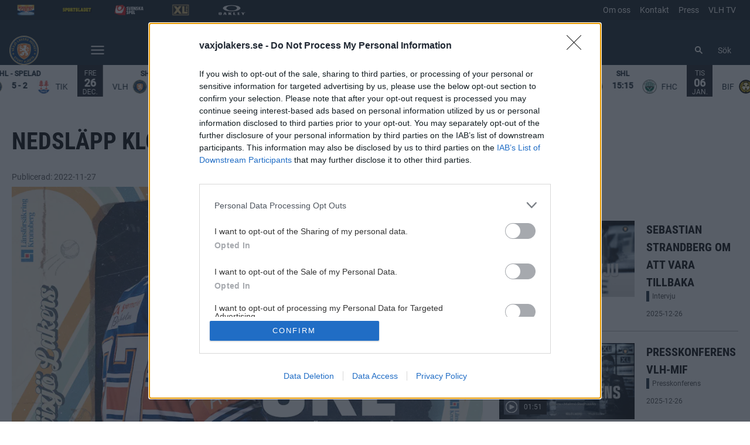

--- FILE ---
content_type: text/html; charset=utf-8
request_url: https://www.vaxjolakers.se/article/isq2alasc-4af7d/view
body_size: 20615
content:
<!DOCTYPE html>
<html  lang="sv" >
  <head>
    <meta charset="UTF-8" />
    <meta name="viewport" content="width=device-width, initial-scale=1.0" />
    <script type="module" crossorigin src="/assets/index-7e93f417.js"></script>
    <link rel="stylesheet" href="/assets/index-5e4af9a9.css">
  
<title>Nedsläpp klockan 18:00 mot Skellefteå 29&#x2F;11 | Växjö Lakers</title>
<script type="text/javascript" data-hid="702b59c">
  (function(w,d,s,l,i){w[l]=w[l]||[];w[l].push({'gtm.start':
  new Date().getTime(),event:'gtm.js'});var f=d.getElementsByTagName(s)[0],
  j=d.createElement(s),dl=l!='dataLayer'?'&l='+l:'';j.async=true;j.src=
  'https://www.googletagmanager.com/gtm.js?id='+i+dl;f.parentNode.insertBefore(j,f);
  })(window,document,'script','dataLayer','GTM-W89VZN4');
</script>
<link rel="icon" type="image/svg+xml" href="https://sportality.cdn.s8y.se/team-logos/vlh1_vlh.svg">
<link rel="icon" type="image/png" sizes="32x32" href="https://sportality.cdn.s8y.se/team-logos/vlh1_vlh.png">
<link rel="icon" type="image/png" sizes="48x48" href="https://sportality.cdn.s8y.se/team-logos/vlh1_vlh.png">
<link rel="icon" href="https://sportality.cdn.s8y.se/team-logos/vlh1_vlh.ico">
<meta name="robots" content="index, follow">
<meta name="description" content="Toppmöte väntar på tisdag när tabelltvåan Skellefteå AIK gästar Vida Arena! Nedsläpp är redan klockan 18:00 med anledning av ett gemensamt test i SHL för att göra hockeyn mer tillgänglig för barnfamiljer även vardagskvällar.">
<meta property="og:url" content="/article/isq2alasc-4af7d/view">
<meta property="og:type" content="article">
<meta property="og:title" content="Nedsläpp klockan 18:00 mot Skellefteå 29/11">
<meta property="og:description" content="Toppmöte väntar på tisdag när tabelltvåan Skellefteå AIK gästar Vida Arena! Nedsläpp är redan klockan 18:00 med anledning av ett gemensamt test i SHL för att göra hockeyn mer tillgänglig för barnfamiljer även vardagskvällar.">
<meta property="og:image" content="https://cdn1-photos.shl.se/photos/22/11/7bfb9b93472c36be951cdf626fb16b7e/thumb_1920.jpg?ixlib=js-3.8.0&w=1920&h=1080&auto=format&fp-debug=0&fp-y=0.5&fp-x=0.5&crop=focalpoint&fit=crop&s=4a31c72ec242514d08c887099bbc12a1">
<meta property="og:image:width" content="1500">
<meta property="og:image:height" content="843">
<meta name="twitter:card" content="summary_large_image">
<meta name="twitter:site" content="VLHlive">
<meta name="twitter:creator" content="VLHlive">
<meta property="twitter:title" content="Nedsläpp klockan 18:00 mot Skellefteå 29/11">
<meta property="twitter:description" content="Toppmöte väntar på tisdag när tabelltvåan Skellefteå AIK gästar Vida Arena! Nedsläpp är redan klockan 18:00 med anledning av ett gemensamt test i SHL för att göra hockeyn mer tillgänglig för barnfamiljer även vardagskvällar.">
<meta property="twitter:image" content="https://cdn1-photos.shl.se/photos/22/11/7bfb9b93472c36be951cdf626fb16b7e/thumb_1920.jpg?ixlib=js-3.8.0&w=1920&h=1080&auto=format&fp-debug=0&fp-y=0.5&fp-x=0.5&crop=focalpoint&fit=crop&s=4a31c72ec242514d08c887099bbc12a1">
<script id="unhead:payload" type="application/json">{}</script><link rel="modulepreload" crossorigin href="/assets/index-264f2b26.js"><link rel="stylesheet" href="/assets/index-2048bb78.css"><link rel="modulepreload" crossorigin href="/assets/ArticleView-9cbfacc2.js"><link rel="stylesheet" href="/assets/ArticleView-3041f9a4.css"><link rel="stylesheet" href="/assets/navigation-c1936e38.css"><link rel="stylesheet" href="/assets/swiper-9dc5e1ed.css"><link rel="modulepreload" crossorigin href="/assets/DynamicAds-ff9092a6.js"><link rel="stylesheet" href="/assets/DynamicAds-862a21b3.css"><link rel="modulepreload" crossorigin href="/assets/ArticleHtmlRenderer-79f4fbe1.js"><link rel="stylesheet" href="/assets/ArticleHtmlRenderer-357cfc04.css">
</head>
  <body>
    <div id="app" data-server-rendered="true"><div id="appContainer" class="app-container" data-v-87e691db><div class="skip-link-container" data-v-87e691db data-v-bce6798a><div class="skip-link" data-v-bce6798a><a class="skip-button" href="#bodyContainer" data-v-bce6798a>Gå till huvudinnehåll</a></div></div><!----><header data-v-87e691db><div class="topheader-container" data-v-87e691db data-v-db81dd2f><div class="topheader-content" data-v-db81dd2f><div style="" class="topheader-sponsors text-white" data-v-db81dd2f><!----><ul class="topheader-sponsor-list" data-v-db81dd2f><!--[--><li class="topheader-sponsor-item" data-v-db81dd2f><a href="https://www.norrlandsguld.se/" aria-label="Norrlands Guld NY_2" target="_blank" rel="noopener noreferrer" data-v-db81dd2f><div class="topheader-sponsor-img" data-v-db81dd2f data-v-9e7f635d><!----><!----><img src="/assets/error-b0945c17.png" data-sizes="auto" class="lazyload blur-up z-0" style="objectFit: contain; height: 100%;width: 100%" alt="" width="100%" height="auto" data-v-9e7f635d><!----></div></a></li><li class="topheader-sponsor-item" data-v-db81dd2f><a href="https://www.aftonbladet.se/sportbladet" aria-label="Sportbladet-ny" target="_blank" rel="noopener noreferrer" data-v-db81dd2f><div class="topheader-sponsor-img" data-v-db81dd2f data-v-9e7f635d><!----><!----><img src="/assets/error-b0945c17.png" data-sizes="auto" class="lazyload blur-up z-0" style="objectFit: contain; height: 100%;width: 100%" alt="" width="100%" height="auto" data-v-9e7f635d><!----></div></a></li><li class="topheader-sponsor-item" data-v-db81dd2f><a href="https://www.svenskaspel.se/" aria-label="Svenska Spel topbar" target="_blank" rel="noopener noreferrer" data-v-db81dd2f><div class="topheader-sponsor-img" data-v-db81dd2f data-v-9e7f635d><!----><!----><img src="/assets/error-b0945c17.png" data-sizes="auto" class="lazyload blur-up z-0" style="objectFit: contain; height: 100%;width: 100%" alt="" width="100%" height="auto" data-v-9e7f635d><!----></div></a></li><li class="topheader-sponsor-item" data-v-db81dd2f><a href="https://www.xlbygg.se/" aria-label="XL Bygg topbar" target="_blank" rel="noopener noreferrer" data-v-db81dd2f><div class="topheader-sponsor-img" data-v-db81dd2f data-v-9e7f635d><!----><!----><img src="/assets/error-b0945c17.png" data-sizes="auto" class="lazyload blur-up z-0" style="objectFit: contain; height: 100%;width: 100%" alt="" width="100%" height="auto" data-v-9e7f635d><!----></div></a></li><li class="topheader-sponsor-item" data-v-db81dd2f><a href="https://www.oakley.com/en-se" aria-label="Oakley sidhuvud" target="_blank" rel="noopener noreferrer" data-v-db81dd2f><div class="topheader-sponsor-img" data-v-db81dd2f data-v-9e7f635d><!----><!----><img src="/assets/error-b0945c17.png" data-sizes="auto" class="lazyload blur-up z-0" style="objectFit: contain; height: 100%;width: 100%" alt="" width="100%" height="auto" data-v-9e7f635d><!----></div></a></li><!--]--></ul></div><!----></div></div><div id="header-container" class="with-top-header header-bg" data-v-87e691db><div id="header" class="main-header-container" data-v-87e691db data-v-b55acea8><!----><nav class="main-header relative" data-v-b55acea8><div class="flex items-center flex-shrink-0 mr-6 absolute" data-v-b55acea8><a href="/" class="xl:mr-16" data-v-b55acea8><img class="main-logo" width="100%" height="auto" src="https://sportality.cdn.s8y.se/team-logos/vlh1_vlh.svg" alt="Växjö Lakers logo" data-v-b55acea8></a><div class="mobile-menu-items block lg:hidden ml-3" data-v-b55acea8><button id="nav-toggle" type="button" class="flex items-center px-3 py-2" aria-label="Öppna meny" aria-expanded="false" aria-controls="more-content-mobile" data-v-b55acea8><i class="Streamline_Icon inline-flex" aria-hidden="true" data-v-b55acea8 data-v-3ec4cb13><svg viewBox="0 0 25 25" style="width: 25; height: 25" width="25" height="25" data-v-3ec4cb13><g transform="scale(1.0416666666666667,1.0416666666666667)" data-v-3ec4cb13><rect style="" data-v-3ec4cb13></rect><line style="" data-v-3ec4cb13></line><!--[--><path fill="none" stroke-linecap="round" stroke-linejoin="round" stroke-width="2" d="M2.25 18.003L21.75 18.003" data-v-3ec4cb13></path><path fill="none" stroke-linecap="round" stroke-linejoin="round" stroke-width="2" d="M2.25 12.003L21.75 12.003" data-v-3ec4cb13></path><path fill="none" stroke-linecap="round" stroke-linejoin="round" stroke-width="2" d="M2.25 6.003L21.75 6.003" data-v-3ec4cb13></path><!--]--></g></svg></i></button></div><ul class="list lg:flex justify-end flex-1 hidden desktop-menu-items" data-v-b55acea8 data-v-7f39a8e3><!--[--><li class="list-item" data-v-7f39a8e3><a id="mainMenuParentItem-0" target="_blank" rel="noopener noreferrer" href="https://secure.tickster.com/R0H2630CVDTNPBP" data-v-7f39a8e3>Köp Biljett</a><!----><!----><!----><!----></li><li class="list-item" data-v-7f39a8e3><a href="/matochdryck" class="" id="mainMenuParentItem-1" data-v-7f39a8e3>Mat &amp; dryck</a><button type="button" class="expand-button" aria-controls="dropdownMenu-1" aria-labelledby="mainMenuParentItem-1" aria-haspopup="true" data-v-7f39a8e3><i class="Streamline_Icon -ml-3 p-0" data-v-7f39a8e3 data-v-3ec4cb13><svg viewBox="0 0 12 12" style="width: 12; height: 12" width="12" height="12" data-v-3ec4cb13><g transform="scale(0.5,0.5)" data-v-3ec4cb13><rect style="" data-v-3ec4cb13></rect><line style="" data-v-3ec4cb13></line><!--[--><path fill="none" stroke-linecap="round" stroke-linejoin="round" stroke-width="2.3" d="M23.25,7.311,12.53,18.03a.749.749,0,0,1-1.06,0L.75,7.311" data-v-3ec4cb13></path><!--]--></g></svg></i></button><!----><div style="display:none;" id="dropdownMenu-1" class="dropdown-menu submenu" data-v-7f39a8e3><ul class="dropdown-content grid grid-cols-1" aria-labelledby="mainMenuParentItem-1" data-v-7f39a8e3><!--[--><li class="display-child-items menu-col grandchildren-container" data-v-7f39a8e3><div class="menu-list" data-v-7f39a8e3><a href="/lunch" class="menu-item-heading" data-v-7f39a8e3>Lunchmeny</a></div><!--[--><!--]--><!----></li><li class="display-child-items menu-col grandchildren-container" data-v-7f39a8e3><div class="menu-list" data-v-7f39a8e3><a href="/restaurangen" class="menu-item-heading" data-v-7f39a8e3>Restaurangen</a></div><!--[--><!--]--><!----></li><li class="display-child-items menu-col grandchildren-container" data-v-7f39a8e3><div class="menu-list" data-v-7f39a8e3><a href="/livesportbaren" class="menu-item-heading" data-v-7f39a8e3>Livesportbaren</a></div><!--[--><!--]--><!----></li><li class="display-child-items menu-col grandchildren-container" data-v-7f39a8e3><div class="menu-list" data-v-7f39a8e3><a href="/husman" class="menu-item-heading" data-v-7f39a8e3>Kvällens husman</a></div><!--[--><!--]--><!----></li><li class="display-child-items menu-col grandchildren-container" data-v-7f39a8e3><div class="menu-list" data-v-7f39a8e3><a href="/colonialcopperbar" class="menu-item-heading" data-v-7f39a8e3>Colonial Copper Bar</a></div><!--[--><!--]--><!----></li><li class="display-child-items menu-col grandchildren-container" data-v-7f39a8e3><div class="menu-list" data-v-7f39a8e3><a href="/plan2" class="menu-item-heading" data-v-7f39a8e3>Kiosker &amp; barer</a></div><!--[--><!--]--><!----></li><li class="display-child-items menu-col grandchildren-container" data-v-7f39a8e3><div class="menu-list" data-v-7f39a8e3><a href="/julbord" class="menu-item-heading" data-v-7f39a8e3>Julbord</a></div><!--[--><!--]--><!----></li><!--]--></ul></div><!----></li><li class="list-item" data-v-7f39a8e3><a id="mainMenuParentItem-2" target="_blank" rel="noopener noreferrer" href="https://www.tv4play.se/kampanj/vaxjo" data-v-7f39a8e3>TV4-kampanj</a><!----><!----><!----><!----></li><li class="list-item" data-v-7f39a8e3><a id="mainMenuParentItem-3" target="_blank" rel="noopener noreferrer" href="https://www.vidaarena.se/hipphipp" data-v-7f39a8e3>HippHipp Live!</a><!----><!----><!----><!----></li><li class="list-item" data-v-7f39a8e3><a id="mainMenuParentItem-4" target="_blank" rel="noopener noreferrer" href="https://teamstore.vaxjolakers.se" data-v-7f39a8e3>TeamStore</a><button type="button" class="expand-button" aria-controls="dropdownMenu-4" aria-labelledby="mainMenuParentItem-4" aria-haspopup="true" data-v-7f39a8e3><i class="Streamline_Icon -ml-3 p-0" data-v-7f39a8e3 data-v-3ec4cb13><svg viewBox="0 0 12 12" style="width: 12; height: 12" width="12" height="12" data-v-3ec4cb13><g transform="scale(0.5,0.5)" data-v-3ec4cb13><rect style="" data-v-3ec4cb13></rect><line style="" data-v-3ec4cb13></line><!--[--><path fill="none" stroke-linecap="round" stroke-linejoin="round" stroke-width="2.3" d="M23.25,7.311,12.53,18.03a.749.749,0,0,1-1.06,0L.75,7.311" data-v-3ec4cb13></path><!--]--></g></svg></i></button><!----><div style="display:none;" id="dropdownMenu-4" class="dropdown-menu submenu" data-v-7f39a8e3><ul class="dropdown-content grid grid-cols-1" aria-labelledby="mainMenuParentItem-4" data-v-7f39a8e3><!--[--><li class="display-child-items menu-col grandchildren-container" data-v-7f39a8e3><div class="menu-list" data-v-7f39a8e3><a class="menu-item-heading" target="_blank" rel="noopener noreferrer" href="https://vaxjolakers.gallerix.se" data-v-7f39a8e3>Lakers Posters</a></div><!--[--><!--]--><!----></li><!--]--></ul></div><!----></li><li class="list-item" data-v-7f39a8e3><a href="/b2b" class="" id="mainMenuParentItem-5" data-v-7f39a8e3>Bli partner</a><button type="button" class="expand-button" aria-controls="dropdownMenu-5" aria-labelledby="mainMenuParentItem-5" aria-haspopup="true" data-v-7f39a8e3><i class="Streamline_Icon -ml-3 p-0" data-v-7f39a8e3 data-v-3ec4cb13><svg viewBox="0 0 12 12" style="width: 12; height: 12" width="12" height="12" data-v-3ec4cb13><g transform="scale(0.5,0.5)" data-v-3ec4cb13><rect style="" data-v-3ec4cb13></rect><line style="" data-v-3ec4cb13></line><!--[--><path fill="none" stroke-linecap="round" stroke-linejoin="round" stroke-width="2.3" d="M23.25,7.311,12.53,18.03a.749.749,0,0,1-1.06,0L.75,7.311" data-v-3ec4cb13></path><!--]--></g></svg></i></button><!----><div style="display:none;" id="dropdownMenu-5" class="dropdown-menu submenu" data-v-7f39a8e3><ul class="dropdown-content grid grid-cols-1" aria-labelledby="mainMenuParentItem-5" data-v-7f39a8e3><!--[--><li class="display-child-items menu-col grandchildren-container" data-v-7f39a8e3><div class="menu-list" data-v-7f39a8e3><a href="/b2bsasong" class="menu-item-heading" data-v-7f39a8e3>Säsong</a></div><!--[--><!--]--><!----></li><li class="display-child-items menu-col grandchildren-container" data-v-7f39a8e3><div class="menu-list" data-v-7f39a8e3><a href="/b2b-exponering" class="menu-item-heading" data-v-7f39a8e3>Exponering</a></div><!--[--><!--]--><!----></li><li class="display-child-items menu-col grandchildren-container" data-v-7f39a8e3><div class="menu-list" data-v-7f39a8e3><a href="/b2b-match" class="menu-item-heading" data-v-7f39a8e3>Match</a></div><!--[--><!--]--><!----></li><li class="display-child-items menu-col grandchildren-container" data-v-7f39a8e3><div class="menu-list" data-v-7f39a8e3><a href="/b2b-some" class="menu-item-heading" data-v-7f39a8e3>Sociala Medier</a></div><!--[--><!--]--><!----></li><li class="display-child-items menu-col grandchildren-container" data-v-7f39a8e3><div class="menu-list" data-v-7f39a8e3><a href="/b2b-ungdom" class="menu-item-heading" data-v-7f39a8e3>Ungdom</a></div><!--[--><!--]--><!----></li><li class="display-child-items menu-col grandchildren-container" data-v-7f39a8e3><div class="menu-list" data-v-7f39a8e3><a href="/b2b-impact-by-vaxjo-lakers" class="menu-item-heading" data-v-7f39a8e3>Impact by Växjö Lakers</a></div><!--[--><!--]--><!----></li><li class="display-child-items menu-col grandchildren-container" data-v-7f39a8e3><div class="menu-list" data-v-7f39a8e3><a href="/business" class="menu-item-heading" data-v-7f39a8e3>Växjö Lakers Business</a></div><!--[--><!--]--><!----></li><!--]--></ul></div><!----></li><li class="list-item" data-v-7f39a8e3><a id="mainMenuParentItem-6" target="_blank" rel="noopener noreferrer" href="https://www.vaxjolakers.se/game-schedule?seasonUuid=xs4m9qupsi&amp;seriesUuid=qQ9-bb0bzEWUk&amp;gameTypeUuid=qQ9-af37Ti40B&amp;completeSeason=all&amp;homeAway=all&amp;allGames=all" data-v-7f39a8e3>Spelschema</a><button type="button" class="expand-button" aria-controls="dropdownMenu-6" aria-labelledby="mainMenuParentItem-6" aria-haspopup="true" data-v-7f39a8e3><i class="Streamline_Icon -ml-3 p-0" data-v-7f39a8e3 data-v-3ec4cb13><svg viewBox="0 0 12 12" style="width: 12; height: 12" width="12" height="12" data-v-3ec4cb13><g transform="scale(0.5,0.5)" data-v-3ec4cb13><rect style="" data-v-3ec4cb13></rect><line style="" data-v-3ec4cb13></line><!--[--><path fill="none" stroke-linecap="round" stroke-linejoin="round" stroke-width="2.3" d="M23.25,7.311,12.53,18.03a.749.749,0,0,1-1.06,0L.75,7.311" data-v-3ec4cb13></path><!--]--></g></svg></i></button><!----><div style="display:none;" id="dropdownMenu-6" class="dropdown-menu submenu" data-v-7f39a8e3><ul class="dropdown-content grid grid-cols-1" aria-labelledby="mainMenuParentItem-6" data-v-7f39a8e3><!--[--><li class="display-child-items menu-col grandchildren-container" data-v-7f39a8e3><div class="menu-list" data-v-7f39a8e3><a href="/game-schedule?seasonUuid=xs4m9qupsi&amp;seriesUuid=qQ9-bb0bzEWUk&amp;gameTypeUuid=qQ9-af37Ti40B&amp;completeSeason=all&amp;homeAway=all&amp;allGames=all" class="menu-item-heading" data-v-7f39a8e3>SHL 2025/2026</a></div><!--[--><!--]--><!----></li><li class="display-child-items menu-col grandchildren-container" data-v-7f39a8e3><div class="menu-list" data-v-7f39a8e3><a class="menu-item-heading" target="_blank" rel="noopener noreferrer" href="https://sync.ecal.com/button/v1/schedule/?widgetId=64e55fe3c032df000d7d4d2e&amp;apiKey=M1KQd9qj9eisaRwXEEwH6sZDjskj4yKg3WC1l0eo864e55f767" data-v-7f39a8e3>Spelschemat i kalendern</a></div><!--[--><!--]--><!----></li><!--]--></ul></div><!----></li><li class="list-item" data-v-7f39a8e3><span id="mainMenuParentItem-7" class="cursor-default" data-v-7f39a8e3>Våra lag</span><button type="button" class="expand-button" aria-controls="dropdownMenu-7" aria-labelledby="mainMenuParentItem-7" aria-haspopup="true" data-v-7f39a8e3><i class="Streamline_Icon -ml-3 p-0" data-v-7f39a8e3 data-v-3ec4cb13><svg viewBox="0 0 12 12" style="width: 12; height: 12" width="12" height="12" data-v-3ec4cb13><g transform="scale(0.5,0.5)" data-v-3ec4cb13><rect style="" data-v-3ec4cb13></rect><line style="" data-v-3ec4cb13></line><!--[--><path fill="none" stroke-linecap="round" stroke-linejoin="round" stroke-width="2.3" d="M23.25,7.311,12.53,18.03a.749.749,0,0,1-1.06,0L.75,7.311" data-v-3ec4cb13></path><!--]--></g></svg></i></button><!----><div style="display:none;" id="dropdownMenu-7" class="dropdown-menu submenu" data-v-7f39a8e3><ul class="dropdown-content grid grid-cols-1" aria-labelledby="mainMenuParentItem-7" data-v-7f39a8e3><!--[--><li class="display-child-items menu-col grandchildren-container" data-v-7f39a8e3><div class="menu-list" data-v-7f39a8e3><a href="/team/fe02-fe02mf1FN/vlh1_vlh/overview" class="menu-item-heading" data-v-7f39a8e3>A-lag</a></div><!--[--><!--]--><!----></li><li class="display-child-items menu-col grandchildren-container" data-v-7f39a8e3><div class="menu-list" data-v-7f39a8e3><a href="/team/fe02-97a68iuMF/vlh1_vlh/squad" class="menu-item-heading" data-v-7f39a8e3>U20</a></div><!--[--><!--]--><!----></li><li class="display-child-items menu-col grandchildren-container" data-v-7f39a8e3><div class="menu-list" data-v-7f39a8e3><a href="/team/fe02-90faEETTK/vlh1_vlh/squad" class="menu-item-heading" data-v-7f39a8e3>U18</a></div><!--[--><!--]--><!----></li><li class="display-child-items menu-col grandchildren-container" data-v-7f39a8e3><div class="menu-list" data-v-7f39a8e3><a href="/team/ob5m2p4ydq/vlh1_vlh/squad" class="menu-item-heading" data-v-7f39a8e3>DamJunior</a></div><!--[--><!--]--><!----></li><!--]--></ul></div><!----></li><li class="list-item clickable" data-v-7f39a8e3><!----><!----><button id="mainMenuMoreButton" type="button" class="wrapper-icon menu-toggle-button" aria-haspopup="true" aria-expanded="false" aria-controls="more-menu-dropdown-8" data-v-7f39a8e3>Mer <i class="Streamline_Icon ml-3" aria-hidden="true" data-v-7f39a8e3 data-v-3ec4cb13><svg viewBox="0 0 25 25" style="width: 25; height: 25" width="25" height="25" data-v-3ec4cb13><g transform="scale(1.0416666666666667,1.0416666666666667)" data-v-3ec4cb13><rect style="" data-v-3ec4cb13></rect><line style="" data-v-3ec4cb13></line><!--[--><path fill="none" stroke-linecap="round" stroke-linejoin="round" stroke-width="2" d="M2.25 18.003L21.75 18.003" data-v-3ec4cb13></path><path fill="none" stroke-linecap="round" stroke-linejoin="round" stroke-width="2" d="M2.25 12.003L21.75 12.003" data-v-3ec4cb13></path><path fill="none" stroke-linecap="round" stroke-linejoin="round" stroke-width="2" d="M2.25 6.003L21.75 6.003" data-v-3ec4cb13></path><!--]--></g></svg></i></button><!----><div style="display:none;" id="more-menu-dropdown-8" class="dropdown-more-menu more-menu" data-v-7f39a8e3><ul class="dropdown-content grid grid-cols-6" aria-labelledby="mainMenuParentItem-8" data-v-7f39a8e3><!--[--><li class="menu-col grandchildren-container" data-v-7f39a8e3><div class="menu-list" data-v-7f39a8e3><a href="/" class="menu-item-heading" data-v-7f39a8e3>Växjö Lakers</a></div><!--[--><!--[--><!--[--><div style="" class="menu-list" data-v-7f39a8e3><a href="/kontakt" class="menu-list-label-container grandchild" data-v-7f39a8e3>Vi på Växjö Lakers</a></div><!--]--><!--]--><!--[--><!--[--><div style="" class="menu-list" data-v-7f39a8e3><a href="/grafiskprofil" class="menu-list-label-container grandchild" data-v-7f39a8e3>Grafisk profil</a></div><!--]--><!--]--><!--[--><!--[--><div style="" class="menu-list" data-v-7f39a8e3><a href="/omoss" class="menu-list-label-container grandchild" data-v-7f39a8e3>Om oss/Styrelse</a></div><!--]--><!--]--><!--[--><!----><!--]--><!--[--><!----><!--]--><!--[--><!----><!--]--><!--[--><!----><!--]--><!--]--><div class="menu-list" data-v-7f39a8e3><button type="button" class="menu-list-label-container show_more_menu_item" aria-expanded="false" data-v-7f39a8e3><span class="flex items-center gap-2" data-v-7f39a8e3>visa mer</span></button></div></li><li class="menu-col grandchildren-container" data-v-7f39a8e3><div class="menu-list" data-v-7f39a8e3><a href="/biljetter" class="menu-item-heading" data-v-7f39a8e3>Biljetter</a></div><!--[--><!--[--><!--[--><div style="" class="menu-list" data-v-7f39a8e3><a class="menu-list-label-container grandchild" target="_blank" rel="noopener noreferrer" href="https://secure.tickster.com/sv/44xh49jd000984m/seating" data-v-7f39a8e3>Talkshow på Palladium 24/9</a></div><!--]--><!--]--><!--[--><!--[--><div style="" class="menu-list" data-v-7f39a8e3><a href="/biljetter" class="menu-list-label-container grandchild" data-v-7f39a8e3>Biljettinfo</a></div><!--]--><!--]--><!--[--><!--[--><div style="" class="menu-list" data-v-7f39a8e3><a class="menu-list-label-container grandchild" target="_blank" rel="noopener noreferrer" href="https://www.vaxjolakers.se/article/xabasy1-4af7d/view" data-v-7f39a8e3>Temamatcher</a></div><!--]--><!--]--><!--[--><!----><!--]--><!--[--><!----><!--]--><!--[--><!----><!--]--><!--[--><!----><!--]--><!--[--><!----><!--]--><!--]--><div class="menu-list" data-v-7f39a8e3><button type="button" class="menu-list-label-container show_more_menu_item" aria-expanded="false" data-v-7f39a8e3><span class="flex items-center gap-2" data-v-7f39a8e3>visa mer</span></button></div></li><li class="menu-col grandchildren-container" data-v-7f39a8e3><div class="menu-list" data-v-7f39a8e3><a href="/forsaljning" class="menu-item-heading" data-v-7f39a8e3>Företag</a></div><!--[--><!--[--><!--[--><div style="" class="menu-list" data-v-7f39a8e3><a href="/forsaljning" class="menu-list-label-container grandchild" data-v-7f39a8e3>Vi på försäljning</a></div><!--]--><!--]--><!--[--><!--[--><div style="" class="menu-list" data-v-7f39a8e3><a href="/partners" class="menu-list-label-container grandchild" data-v-7f39a8e3>Partners</a></div><!--]--><!--]--><!--[--><!--[--><div style="" class="menu-list" data-v-7f39a8e3><a href="/logelounge" class="menu-list-label-container grandchild" data-v-7f39a8e3>Loge &amp; Lounge</a></div><!--]--><!--]--><!--[--><!----><!--]--><!--[--><!----><!--]--><!--]--><div class="menu-list" data-v-7f39a8e3><button type="button" class="menu-list-label-container show_more_menu_item" aria-expanded="false" data-v-7f39a8e3><span class="flex items-center gap-2" data-v-7f39a8e3>visa mer</span></button></div></li><li class="menu-col grandchildren-container" data-v-7f39a8e3><div class="menu-list" data-v-7f39a8e3><span class="menu-item-heading cursor-default menu-item-heading" data-v-7f39a8e3>Junior/Ungdom</span></div><!--[--><!--[--><!--[--><div style="" class="menu-list" data-v-7f39a8e3><a class="menu-list-label-container grandchild" target="_blank" rel="noopener noreferrer" href="https://www.svenskalag.se/vaxjolakers" data-v-7f39a8e3>Ungdomslagen</a></div><!--]--><!--]--><!--[--><!--[--><div style="" class="menu-list" data-v-7f39a8e3><a class="menu-list-label-container grandchild" target="_blank" rel="noopener noreferrer" href="https://www.svenskalag.se/vaxjolakers-tjejhockey" data-v-7f39a8e3>Tjejhockey</a></div><!--]--><!--]--><!--[--><!--[--><div style="" class="menu-list" data-v-7f39a8e3><a class="menu-list-label-container grandchild" target="_blank" rel="noopener noreferrer" href="https://www.svenskalag.se/vaxjolakers-hockeyskola/nyheter/2335251/lakers-hockey-stars-2025-2026" data-v-7f39a8e3>Lakers Hockey Stars</a></div><!--]--><!--]--><!--[--><!----><!--]--><!--[--><!----><!--]--><!--]--><div class="menu-list" data-v-7f39a8e3><button type="button" class="menu-list-label-container show_more_menu_item" aria-expanded="false" data-v-7f39a8e3><span class="flex items-center gap-2" data-v-7f39a8e3>visa mer</span></button></div></li><li class="menu-col grandchildren-container" data-v-7f39a8e3><div class="menu-list" data-v-7f39a8e3><span class="menu-item-heading cursor-default menu-item-heading" data-v-7f39a8e3>Supporter</span></div><!--[--><!--[--><!--[--><div style="" class="menu-list" data-v-7f39a8e3><a href="/medlemmar" class="menu-list-label-container grandchild" data-v-7f39a8e3>Medlemmar</a></div><!--]--><!--]--><!--[--><!--[--><div style="" class="menu-list" data-v-7f39a8e3><a class="menu-list-label-container grandchild" target="_blank" rel="noopener noreferrer" href="https://www.sasong.store/bakgrundsbilder" data-v-7f39a8e3>Bakgrundsbilder</a></div><!--]--><!--]--><!--[--><!--[--><div style="" class="menu-list" data-v-7f39a8e3><a href="/teamstore" class="menu-list-label-container grandchild" data-v-7f39a8e3>Team Store</a></div><!--]--><!--]--><!--[--><!----><!--]--><!--[--><!----><!--]--><!--[--><!----><!--]--><!--]--><div class="menu-list" data-v-7f39a8e3><button type="button" class="menu-list-label-container show_more_menu_item" aria-expanded="false" data-v-7f39a8e3><span class="flex items-center gap-2" data-v-7f39a8e3>visa mer</span></button></div></li><li class="menu-col grandchildren-container" data-v-7f39a8e3><div class="menu-list" data-v-7f39a8e3><a class="menu-item-heading" target="_blank" rel="noopener noreferrer" href="https://www.vidaarena.se/" data-v-7f39a8e3>Vida Arena</a></div><!--[--><!--[--><!--[--><div style="" class="menu-list" data-v-7f39a8e3><a href="/press" class="menu-list-label-container grandchild" data-v-7f39a8e3>Press</a></div><!--]--><!--]--><!--[--><!--[--><div style="" class="menu-list" data-v-7f39a8e3><a href="/parkering" class="menu-list-label-container grandchild" data-v-7f39a8e3>Parkering</a></div><!--]--><!--]--><!--[--><!--[--><div style="" class="menu-list" data-v-7f39a8e3><a href="/hittaivida" class="menu-list-label-container grandchild" data-v-7f39a8e3>Hitta i arenan</a></div><!--]--><!--]--><!--]--><!----></li><!--]--></ul></div></li><!--]--></ul></div><!--[--><div class="login-search-cart-container flex w-auto flex-grow items-center" data-v-a376f5c0><ul class="list flex justify-end flex-1 items-center" data-v-a376f5c0><li class="mr-4 hidden lg:flex items-center" data-v-a376f5c0><div class="container" data-v-a376f5c0 data-v-e47e253a><div class="searchbox" data-v-e47e253a><input style="display:none;" id="searchBoxInput" value type="search" placeholder="Sök" class="searchbox-input open-input" aria-label="Sök" data-v-e47e253a><!----><button type="button" class="searchbox-icon" tabindex="-1" aria-label="Sök" data-v-e47e253a><i class="Streamline_Icon" data-v-e47e253a data-v-3ec4cb13><svg viewBox="0 0 22 22" style="width: 22; height: 22" width="22" height="22" data-v-3ec4cb13><g transform="scale(0.9166666666666666,0.9166666666666666)" data-v-3ec4cb13><rect style="" data-v-3ec4cb13></rect><line style="" data-v-3ec4cb13></line><!--[--><path fill="none" stroke="currentColor" stroke-linecap="round" stroke-width="2.2" d="M5.312 9.812 A4.5 4.5 0 1 0 14.312 9.812 A4.5 4.5 0 1 0 5.312 9.812 Z" data-v-3ec4cb13></path><path fill="none" stroke="currentColor" stroke-width="2.2" d="M12.5 12.5L18 18" data-v-3ec4cb13></path><!--]--></g></svg></i></button></div><button type="button" class="inline-block py-2 pl-2 cursor-pointer" aria-label="Öppna sökruta" aria-controls="searchBoxInput" data-v-e47e253a>Sök</button></div></li><!----><!----></ul></div><!----><!--]--></nav><div style="display:none;" id="more-content-mobile" class="relative w-full block" data-v-b55acea8 data-v-d4b380ee><ul class="list justify-end flex-1 items-center" style="" data-v-d4b380ee><li class="search mr-8" data-v-d4b380ee><input id="search-input" value="" class="search-input" type="search" aria-label="Sök" placeholder="Sök" data-v-d4b380ee><!----><button type="button" class="searchbox-icon search-icon-button" data-v-d4b380ee><i class="Streamline_Icon" data-v-d4b380ee data-v-3ec4cb13><svg viewBox="0 0 22 22" style="width: 22; height: 22" width="22" height="22" data-v-3ec4cb13><g transform="scale(0.9166666666666666,0.9166666666666666)" data-v-3ec4cb13><rect style="" data-v-3ec4cb13></rect><line style="" data-v-3ec4cb13></line><!--[--><path fill="none" stroke="currentColor" stroke-linecap="round" stroke-width="2.2" d="M5.312 9.812 A4.5 4.5 0 1 0 14.312 9.812 A4.5 4.5 0 1 0 5.312 9.812 Z" data-v-3ec4cb13></path><path fill="none" stroke="currentColor" stroke-width="2.2" d="M12.5 12.5L18 18" data-v-3ec4cb13></path><!--]--></g></svg></i></button></li><!--[--><li class="list-mobile lg:hidden" data-v-d4b380ee><div class="w-full tab-container" data-v-d4b380ee><a class="s tab-label px-4" target="_blank" rel="noopener noreferrer" href="https://secure.tickster.com/R0H2630CVDTNPBP" data-v-d4b380ee>Köp Biljett</a><!----><!----></div></li><li class="list-mobile lg:hidden" data-v-d4b380ee><div class="w-full tab-container" data-v-d4b380ee><a href="/matochdryck" class="tab-label px-4" data-v-d4b380ee>Mat &amp; dryck</a><button type="button" class="float-right py-1 px-4" data-v-d4b380ee><i class="Streamline_Icon" data-v-d4b380ee data-v-3ec4cb13><svg viewBox="0 0 20 20" style="width: 20; height: 20" width="20" height="20" data-v-3ec4cb13><g transform="scale(0.8333333333333334,0.8333333333333334)" data-v-3ec4cb13><rect style="" data-v-3ec4cb13></rect><line style="" data-v-3ec4cb13></line><!--[--><path fill="none" stroke-linecap="round" stroke-linejoin="round" stroke-width="2.3" d="M5.5.75,16.22,11.47a.749.749,0,0,1,0,1.06L5.5,23.25" data-v-3ec4cb13></path><!--]--></g></svg></i><!----></button><!----></div></li><li class="list-mobile lg:hidden" data-v-d4b380ee><div class="w-full tab-container" data-v-d4b380ee><a class="s tab-label px-4" target="_blank" rel="noopener noreferrer" href="https://www.tv4play.se/kampanj/vaxjo" data-v-d4b380ee>TV4-kampanj</a><!----><!----></div></li><li class="list-mobile lg:hidden" data-v-d4b380ee><div class="w-full tab-container" data-v-d4b380ee><a class="s tab-label px-4" target="_blank" rel="noopener noreferrer" href="https://www.vidaarena.se/hipphipp" data-v-d4b380ee>HippHipp Live!</a><!----><!----></div></li><li class="list-mobile lg:hidden" data-v-d4b380ee><div class="w-full tab-container" data-v-d4b380ee><a class="tab-label px-4" target="_blank" rel="noopener noreferrer" href="https://teamstore.vaxjolakers.se" data-v-d4b380ee>TeamStore</a><button type="button" class="float-right py-1 px-4" data-v-d4b380ee><i class="Streamline_Icon" data-v-d4b380ee data-v-3ec4cb13><svg viewBox="0 0 20 20" style="width: 20; height: 20" width="20" height="20" data-v-3ec4cb13><g transform="scale(0.8333333333333334,0.8333333333333334)" data-v-3ec4cb13><rect style="" data-v-3ec4cb13></rect><line style="" data-v-3ec4cb13></line><!--[--><path fill="none" stroke-linecap="round" stroke-linejoin="round" stroke-width="2.3" d="M5.5.75,16.22,11.47a.749.749,0,0,1,0,1.06L5.5,23.25" data-v-3ec4cb13></path><!--]--></g></svg></i><!----></button><!----></div></li><li class="list-mobile lg:hidden" data-v-d4b380ee><div class="w-full tab-container" data-v-d4b380ee><a href="/b2b" class="tab-label px-4" data-v-d4b380ee>Bli partner</a><button type="button" class="float-right py-1 px-4" data-v-d4b380ee><i class="Streamline_Icon" data-v-d4b380ee data-v-3ec4cb13><svg viewBox="0 0 20 20" style="width: 20; height: 20" width="20" height="20" data-v-3ec4cb13><g transform="scale(0.8333333333333334,0.8333333333333334)" data-v-3ec4cb13><rect style="" data-v-3ec4cb13></rect><line style="" data-v-3ec4cb13></line><!--[--><path fill="none" stroke-linecap="round" stroke-linejoin="round" stroke-width="2.3" d="M5.5.75,16.22,11.47a.749.749,0,0,1,0,1.06L5.5,23.25" data-v-3ec4cb13></path><!--]--></g></svg></i><!----></button><!----></div></li><li class="list-mobile lg:hidden" data-v-d4b380ee><div class="w-full tab-container" data-v-d4b380ee><a class="tab-label px-4" target="_blank" rel="noopener noreferrer" href="https://www.vaxjolakers.se/game-schedule?seasonUuid=xs4m9qupsi&amp;seriesUuid=qQ9-bb0bzEWUk&amp;gameTypeUuid=qQ9-af37Ti40B&amp;completeSeason=all&amp;homeAway=all&amp;allGames=all" data-v-d4b380ee>Spelschema</a><button type="button" class="float-right py-1 px-4" data-v-d4b380ee><i class="Streamline_Icon" data-v-d4b380ee data-v-3ec4cb13><svg viewBox="0 0 20 20" style="width: 20; height: 20" width="20" height="20" data-v-3ec4cb13><g transform="scale(0.8333333333333334,0.8333333333333334)" data-v-3ec4cb13><rect style="" data-v-3ec4cb13></rect><line style="" data-v-3ec4cb13></line><!--[--><path fill="none" stroke-linecap="round" stroke-linejoin="round" stroke-width="2.3" d="M5.5.75,16.22,11.47a.749.749,0,0,1,0,1.06L5.5,23.25" data-v-3ec4cb13></path><!--]--></g></svg></i><!----></button><!----></div></li><li class="list-mobile lg:hidden" data-v-d4b380ee><div class="w-full tab-container" data-v-d4b380ee><span class="tab-label px-4 cursor-default tab-label px-4" data-v-d4b380ee>Våra lag</span><button type="button" class="float-right py-1 px-4" data-v-d4b380ee><i class="Streamline_Icon" data-v-d4b380ee data-v-3ec4cb13><svg viewBox="0 0 20 20" style="width: 20; height: 20" width="20" height="20" data-v-3ec4cb13><g transform="scale(0.8333333333333334,0.8333333333333334)" data-v-3ec4cb13><rect style="" data-v-3ec4cb13></rect><line style="" data-v-3ec4cb13></line><!--[--><path fill="none" stroke-linecap="round" stroke-linejoin="round" stroke-width="2.3" d="M5.5.75,16.22,11.47a.749.749,0,0,1,0,1.06L5.5,23.25" data-v-3ec4cb13></path><!--]--></g></svg></i><!----></button><!----></div></li><li class="list-mobile lg:hidden" data-v-d4b380ee><div class="w-full tab-container" data-v-d4b380ee><a href="/" class="tab-label px-4" data-v-d4b380ee>Växjö Lakers</a><button type="button" class="float-right py-1 px-4" data-v-d4b380ee><i class="Streamline_Icon" data-v-d4b380ee data-v-3ec4cb13><svg viewBox="0 0 20 20" style="width: 20; height: 20" width="20" height="20" data-v-3ec4cb13><g transform="scale(0.8333333333333334,0.8333333333333334)" data-v-3ec4cb13><rect style="" data-v-3ec4cb13></rect><line style="" data-v-3ec4cb13></line><!--[--><path fill="none" stroke-linecap="round" stroke-linejoin="round" stroke-width="2.3" d="M5.5.75,16.22,11.47a.749.749,0,0,1,0,1.06L5.5,23.25" data-v-3ec4cb13></path><!--]--></g></svg></i><!----></button><!----></div></li><li class="list-mobile lg:hidden" data-v-d4b380ee><div class="w-full tab-container" data-v-d4b380ee><a href="/biljetter" class="tab-label px-4" data-v-d4b380ee>Biljetter</a><button type="button" class="float-right py-1 px-4" data-v-d4b380ee><i class="Streamline_Icon" data-v-d4b380ee data-v-3ec4cb13><svg viewBox="0 0 20 20" style="width: 20; height: 20" width="20" height="20" data-v-3ec4cb13><g transform="scale(0.8333333333333334,0.8333333333333334)" data-v-3ec4cb13><rect style="" data-v-3ec4cb13></rect><line style="" data-v-3ec4cb13></line><!--[--><path fill="none" stroke-linecap="round" stroke-linejoin="round" stroke-width="2.3" d="M5.5.75,16.22,11.47a.749.749,0,0,1,0,1.06L5.5,23.25" data-v-3ec4cb13></path><!--]--></g></svg></i><!----></button><!----></div></li><li class="list-mobile lg:hidden" data-v-d4b380ee><div class="w-full tab-container" data-v-d4b380ee><a href="/forsaljning" class="tab-label px-4" data-v-d4b380ee>Företag</a><button type="button" class="float-right py-1 px-4" data-v-d4b380ee><i class="Streamline_Icon" data-v-d4b380ee data-v-3ec4cb13><svg viewBox="0 0 20 20" style="width: 20; height: 20" width="20" height="20" data-v-3ec4cb13><g transform="scale(0.8333333333333334,0.8333333333333334)" data-v-3ec4cb13><rect style="" data-v-3ec4cb13></rect><line style="" data-v-3ec4cb13></line><!--[--><path fill="none" stroke-linecap="round" stroke-linejoin="round" stroke-width="2.3" d="M5.5.75,16.22,11.47a.749.749,0,0,1,0,1.06L5.5,23.25" data-v-3ec4cb13></path><!--]--></g></svg></i><!----></button><!----></div></li><li class="list-mobile lg:hidden" data-v-d4b380ee><div class="w-full tab-container" data-v-d4b380ee><span class="tab-label px-4 cursor-default tab-label px-4" data-v-d4b380ee>Junior/Ungdom</span><button type="button" class="float-right py-1 px-4" data-v-d4b380ee><i class="Streamline_Icon" data-v-d4b380ee data-v-3ec4cb13><svg viewBox="0 0 20 20" style="width: 20; height: 20" width="20" height="20" data-v-3ec4cb13><g transform="scale(0.8333333333333334,0.8333333333333334)" data-v-3ec4cb13><rect style="" data-v-3ec4cb13></rect><line style="" data-v-3ec4cb13></line><!--[--><path fill="none" stroke-linecap="round" stroke-linejoin="round" stroke-width="2.3" d="M5.5.75,16.22,11.47a.749.749,0,0,1,0,1.06L5.5,23.25" data-v-3ec4cb13></path><!--]--></g></svg></i><!----></button><!----></div></li><li class="list-mobile lg:hidden" data-v-d4b380ee><div class="w-full tab-container" data-v-d4b380ee><span class="tab-label px-4 cursor-default tab-label px-4" data-v-d4b380ee>Supporter</span><button type="button" class="float-right py-1 px-4" data-v-d4b380ee><i class="Streamline_Icon" data-v-d4b380ee data-v-3ec4cb13><svg viewBox="0 0 20 20" style="width: 20; height: 20" width="20" height="20" data-v-3ec4cb13><g transform="scale(0.8333333333333334,0.8333333333333334)" data-v-3ec4cb13><rect style="" data-v-3ec4cb13></rect><line style="" data-v-3ec4cb13></line><!--[--><path fill="none" stroke-linecap="round" stroke-linejoin="round" stroke-width="2.3" d="M5.5.75,16.22,11.47a.749.749,0,0,1,0,1.06L5.5,23.25" data-v-3ec4cb13></path><!--]--></g></svg></i><!----></button><!----></div></li><li class="list-mobile lg:hidden" data-v-d4b380ee><div class="w-full tab-container" data-v-d4b380ee><a class="tab-label px-4" target="_blank" rel="noopener noreferrer" href="https://www.vidaarena.se/" data-v-d4b380ee>Vida Arena</a><button type="button" class="float-right py-1 px-4" data-v-d4b380ee><i class="Streamline_Icon" data-v-d4b380ee data-v-3ec4cb13><svg viewBox="0 0 20 20" style="width: 20; height: 20" width="20" height="20" data-v-3ec4cb13><g transform="scale(0.8333333333333334,0.8333333333333334)" data-v-3ec4cb13><rect style="" data-v-3ec4cb13></rect><line style="" data-v-3ec4cb13></line><!--[--><path fill="none" stroke-linecap="round" stroke-linejoin="round" stroke-width="2.3" d="M5.5.75,16.22,11.47a.749.749,0,0,1,0,1.06L5.5,23.25" data-v-3ec4cb13></path><!--]--></g></svg></i><!----></button><!----></div></li><!--]--><!--[--><!--]--></ul></div></div><!----></div></header><div id="parentContainer" class="parent-container" data-v-87e691db><main id="bodyContainer" class="body-container" data-v-87e691db><div class="flex flex-col justify-between" style="" site-settings-has-loaded="true" data-v-87e691db data-v-e2260950><div class="mb-auto relative" data-v-e2260950><!--[--><div class="relative z-0" data-v-273e0516><div class="article-view container" data-v-273e0516><!----><!----><article class="article-grid" aria-labelledby="articleTitle" data-v-273e0516><div class="mb-2 col-span-1 lg:col-span-12" data-v-273e0516><div class="heading-container lg:w-full" data-v-273e0516><h1 id="articleTitle" class="heading-title" data-v-273e0516>Nedsläpp klockan 18:00 mot Skellefteå 29/11</h1></div></div><p class="published-date-container" data-v-273e0516>Publicerad: <time datetime="2022-11-27" data-v-273e0516>2022-11-27</time></p><div id="contextContainer" class="col-span-1 lg:col-span-8 pr-0 md:pr-3 lg:pr-5 relative" data-v-273e0516><div class="context-container" data-v-273e0516><div class="img-container min-h-190 lg:min-h-400 md:min-h-400 sm:min-h-190" data-v-273e0516 data-v-28f3395a><!--[--><!--]--><div class="video-renderer" data-v-28f3395a data-v-9e7f635d><!----><!----><img src="/assets/error-b0945c17.png" data-sizes="auto" class="lazyload blur-up z-0" style="" alt="" width="100%" height="auto" data-v-9e7f635d><!----></div><div class="details items-center" data-v-28f3395a><span class="float-left" data-v-28f3395a>Nyhet</span></div></div><!----><div class="headline class-editor" data-v-273e0516 data-v-7040d6fb><p class="article-intro" data-v-7040d6fb>Toppmöte väntar på tisdag när tabelltvåan Skellefteå AIK gästar Vida Arena! Nedsläpp är redan klockan 18:00 med anledning av ett gemensamt test i SHL för att göra hockeyn mer tillgänglig för barnfamiljer även vardagskvällar.</p><!----><!--[--><div data-v-0e9cbaa1><!----><div class="html-render-container" data-v-0e9cbaa1><p>Tisdagkvällen bjuder på toppmöte, LF-match och familjefest! En riktig kanonkväll för så väl stora som små. Se till att vara på plats och njut av en rolig kväll tillsammans med kollegor, vänner eller familjen - Varmt välkomna!</p>
<p>OBS! Arenan öppnar redan 16:00 och nedsläpp är klockan 18:00 med anledning av ett test tillsammans med SHL för att göra hockeyn mer tillgänglig för barnfamiljer även under vardagar!</p>
<h2 id="aktiviteter">AKTIVITETER</h2>
<ul>
<li>Länsförsäkring Kronoberg monter med roliga aktiviteter<br></li>
<li>Ansiktsmålning<br></li>
<li>Ballongkonstnärer<br></li>
<li>Länsförsäkring Kronoberg delar ut reflexvsästar.<br></li>
<li>Upplåstbart kastspel<br></li>
<li>I andra periodpaus kan du kasta tennisbollar och ha chans att vinna fint pris. Tre tennisbollar kostar 50 kr. Pengarna från försäljningen går till ProLiv Kronoberg.</li>
</ul>
<h2 id="biljetter">BILJETTER</h2>
<p>Känn pulsen i Vida Arena - Hockey för alla!<br>
Med kod: BLACK20 får du 20% rabatt på biljetter till tisdagens match samt kommande hemmamatcher. Kampanjen avslutas 27/11 klockan 23:59.</p>
<p><strong>Ståplats</strong><br>
Upplev stämningen och gemenskapen i hjärtat av VIDA Arena - Västra Stå!
Ståplats är sektionen där läktarkulturen är som bäst. Tillsammans med Lakers Lakejer blir du den sjätte utespelaren.<br>
» <a href="https://secure.tickster.com/27UAB8X9JWT1929?c=4f8e87d">Köp biljett</a></p>
<p><strong>Sittplats</strong><br>
Spänning! Glädje! Dramatik! Se Växjö Lakers ställas mot SHL-rivalerna i jakten på ett nytt SM-guld. Välj mellan VIDA Arenas många sittplatssektioner i olika prisklasser.<br>
» <a href="https://secure.tickster.com/27UAB8X9JWT1929?c=d8zhnbx">Köp biljett</a></p>
<p><strong>Rullstolsplats</strong><br>
Rullstolssektionen är belägen på första pakett vid rinkside. En ledsagare ingår.<br>
» Fullbokat!</p>
<p><strong>Familjeläktaren</strong><br>
I samarbete med ICA Maxi Stormarknad finns en hel familjeläktare med grymma priser! Du måste välja minst en barnbiljett för att kunna köpa vuxenbiljetter.<br>
» <a href="https://secure.tickster.com/27UAB8X9JWT1929?c=4evbjx0">Köp biljett</a></p>
<h2 id="bokabord">BOKA BORD</h2>
<p>Njut av god mat och spännande hockey från någon av VIDA Arenas populära restauranger!<br></p>
<p><strong>Livesportbaren</strong><br>
På högsta etage finner du vår livesportbar där det serveras ett härligt julbord. Här sitter du med ditt sällskap hela matchen vid rinksidebord eller på barstolar. Livesportbaren sträcker sig hela vägen från kortsida till kortsida på Plan 4 och har två barer.<br>
» <a href="https://secure.tickster.com/27UAB8X9JWT1929?c=vcargpx">Endast barstolar kvar</a></p>
<p><strong>Restaurangen</strong><br>
Avnjut vår fantastiska sharingbuffé i VIDA Arenas populära Restuarang.
Du och ditt sällskap kan välja mellan främre bord där du blir serverad av vår kunniga personal under hela matchen. Ni kan även välja ett bakre bord med direktanslutna läktarplatser.<br>
» FULLBOKAD!</p></div></div><!--]--></div><div class="flex justify-between mt-1" data-v-273e0516><div data-v-273e0516><p class="author-title" data-v-273e0516>PR &amp; Kommunikation Carolina Toresson</p></div><div class="pt-3" data-v-273e0516><a href="https://www.facebook.com/sharer.php" aria-label="Dela på Facebook" class="social-link" data-v-273e0516><i class="Streamline_Icon socialMediaContainer cursor-pointer" alt data-v-273e0516 data-v-3ec4cb13><svg viewBox="0 0 15 15" style="width: 15; height: 15" width="15" height="15" data-v-3ec4cb13><g transform="scale(0.625,0.625)" data-v-3ec4cb13><rect style="" data-v-3ec4cb13></rect><line style="" data-v-3ec4cb13></line><!--[--><path fill="#000000" stroke="none" stroke-linecap="round" stroke-linejoin="round" stroke-width="0" d="M18.14,7.17A.5.5,0,0,0,17.77,7H14V5.59c0-.28.06-.6.51-.6h3a.44.44,0,0,0,.35-.15A.5.5,0,0,0,18,4.5V.5a.5.5,0,0,0-.5-.5H13.17C8.37,0,8,4.1,8,5.35V7H5.5a.5.5,0,0,0-.5.5v4a.5.5,0,0,0,.5.5H8V23.5a.5.5,0,0,0,.5.5h5a.5.5,0,0,0,.5-.5V12h3.35a.5.5,0,0,0,.5-.45l.42-4A.5.5,0,0,0,18.14,7.17Z" data-v-3ec4cb13></path><!--]--></g></svg></i></a><a href="https://twitter.com/intent/tweet" aria-label="Dela på X" class="social-link" data-v-273e0516><i class="Streamline_Icon socialMediaContainer cursor-pointer" alt data-v-273e0516 data-v-3ec4cb13><svg viewBox="0 0 15 15" style="width: 15; height: 15" width="15" height="15" data-v-3ec4cb13><g transform="scale(0.625,0.625)" data-v-3ec4cb13><rect style="" data-v-3ec4cb13></rect><line style="" data-v-3ec4cb13></line><!--[--><path fill="#000000" stroke="none" stroke-width="1" d="M22.905 0.304a1 1 0 0 1 0.05 1.414l-8.136 8.725 8.98 11.92A1 1 0 0 1 23 23.964h-5.478a1 1 0 0 1 -0.799 -0.398l-6.32 -8.387 -7.894 8.467a1 1 0 1 1 -1.463 -1.364l8.136 -8.725 -8.98 -11.92A1 1 0 0 1 1 0.036h5.479a1 1 0 0 1 0.798 0.398l6.32 8.387L21.49 0.354a1 1 0 0 1 1.414 -0.05Zm-10.15 10.724a0.998 0.998 0 0 1 -0.078 -0.103L5.98 2.035H3.005l15.015 19.93h2.975l-8.24 -10.937Z" data-v-3ec4cb13></path><!--]--></g></svg></i></a></div></div></div><!----><div data-v-273e0516><!----></div></div><!----></article></div><!----></div><!--[--><!----><div class="latest-container" current-article-id="isq2alasc-4af7d" data-v-273e0516 data-v-ca6af51c><section class="latest__news" aria-labelledby="latestTitle" data-v-ca6af51c><div class="footer__container" data-v-ca6af51c><div class="sy-heading section-heading" id="latestTitle" data-v-ca6af51c data-v-412a4079><div class="secondary rectangle" data-v-412a4079></div><h2 class="upperCase fontBold fontHeader heading-label generic-heading-4" data-v-412a4079>Senaste nytt</h2></div><div class="grid lg:grid-cols-4 md:grid-cols-2 sm:grid-cols 1 gap-10" data-v-ca6af51c><!--[--><!--]--></div><div class="mt-10 text-center" data-v-ca6af51c><a href="/article/archive" class="white medium outlined default-button" data-v-ca6af51c data-v-b5ebf801><!--[-->Fler nyheter<!--]--></a></div></div></section><!----></div><!----><!--]--><!--]--></div></div><!----></main><footer data-v-87e691db><div class="sponsors-list-container" style="background-color:#ffffff;" data-v-87e691db data-v-fc83bbc3><div class="sponsors-content" data-v-fc83bbc3><!----><div class="secondary-container" data-v-fc83bbc3><!--[--><div class="block secondary-sponsors" data-v-fc83bbc3><!----></div><!--]--></div></div></div><!----><div class="footer-container" data-v-87e691db data-v-c3165a66><div class="footer-content" data-v-c3165a66><div class="lg:flex lg:flex-wrap lg:items-start" data-v-c3165a66><nav class="lg:flex" aria-label="Sidfotsmeny" data-v-c3165a66><!--[--><ul class="footer-row flex-row hidden lg:block mr-6" data-v-c3165a66><li data-v-c3165a66><a href="/lagbygge" class="menu-item-header mb-2" data-v-c3165a66>Lagbygge</a></li><!--[--><!--]--></ul><ul class="footer-row flex-row hidden lg:block mr-6" data-v-c3165a66><li data-v-c3165a66><a href="/kontakt" class="menu-item-header mb-2" data-v-c3165a66>Kontakt</a></li><!--[--><!--]--></ul><ul class="footer-row flex-row hidden lg:block mr-6" data-v-c3165a66><li data-v-c3165a66><a href="/omoss" class="menu-item-header mb-2" data-v-c3165a66>Om oss</a></li><!--[--><!--]--></ul><ul class="footer-row flex-row hidden lg:block mr-6" data-v-c3165a66><li data-v-c3165a66><a class="menu-item-header mb-2" target="_blank" rel="noopener noreferrer" href="https://secure.tickster.com/r0h2630cvdtnpbp?c=alxmvb2" data-v-c3165a66>Boka bord</a></li><!--[--><!--]--></ul><ul class="footer-row flex-row hidden lg:block mr-6" data-v-c3165a66><li data-v-c3165a66><a href="/halvapotten" class="menu-item-header mb-2" data-v-c3165a66>Halva Potten</a></li><!--[--><!--]--></ul><ul class="footer-row flex-row hidden lg:block mr-6" data-v-c3165a66><li data-v-c3165a66><a class="menu-item-header mb-2" target="_blank" rel="noopener noreferrer" href="https://communication.markethype.io/signup-forms/6707947b5133d01d5cfa6cf4" data-v-c3165a66>Nyhetsbrev</a></li><!--[--><!--]--></ul><ul class="footer-row flex-row hidden lg:block mr-6" data-v-c3165a66><li data-v-c3165a66><a class="menu-item-header mb-2" target="_blank" rel="noopener noreferrer" href="https://www.swehockey.se/media/zeepjm12/regelbok-sa-kerhet-2025-2026.pdf" data-v-c3165a66>Regelbok Säkerhet 25/26</a></li><!--[--><!--]--></ul><!--]--><!--[--><ul id="parentMenuItem-0" class="footer-mobile lg:hidden" data-v-c3165a66><li class="w-full tab-container" data-v-c3165a66><a href="/lagbygge" class="tab-label" id="footerParentMenuItem-0" data-v-c3165a66>Lagbygge</a><!----><!----></li></ul><ul id="parentMenuItem-1" class="footer-mobile lg:hidden" data-v-c3165a66><li class="w-full tab-container" data-v-c3165a66><a href="/kontakt" class="tab-label" id="footerParentMenuItem-1" data-v-c3165a66>Kontakt</a><!----><!----></li></ul><ul id="parentMenuItem-2" class="footer-mobile lg:hidden" data-v-c3165a66><li class="w-full tab-container" data-v-c3165a66><a href="/omoss" class="tab-label" id="footerParentMenuItem-2" data-v-c3165a66>Om oss</a><!----><!----></li></ul><ul id="parentMenuItem-3" class="footer-mobile lg:hidden" data-v-c3165a66><li class="w-full tab-container" data-v-c3165a66><a id="footerParentMenuItem-3" class="tab-label" target="_blank" rel="noopener noreferrer" href="https://secure.tickster.com/r0h2630cvdtnpbp?c=alxmvb2" data-v-c3165a66>Boka bord</a><!----><!----></li></ul><ul id="parentMenuItem-4" class="footer-mobile lg:hidden" data-v-c3165a66><li class="w-full tab-container" data-v-c3165a66><a href="/halvapotten" class="tab-label" id="footerParentMenuItem-4" data-v-c3165a66>Halva Potten</a><!----><!----></li></ul><ul id="parentMenuItem-5" class="footer-mobile lg:hidden" data-v-c3165a66><li class="w-full tab-container" data-v-c3165a66><a id="footerParentMenuItem-5" class="tab-label" target="_blank" rel="noopener noreferrer" href="https://communication.markethype.io/signup-forms/6707947b5133d01d5cfa6cf4" data-v-c3165a66>Nyhetsbrev</a><!----><!----></li></ul><ul id="parentMenuItem-6" class="footer-mobile lg:hidden" data-v-c3165a66><li class="w-full tab-container" data-v-c3165a66><a id="footerParentMenuItem-6" class="tab-label" target="_blank" rel="noopener noreferrer" href="https://www.swehockey.se/media/zeepjm12/regelbok-sa-kerhet-2025-2026.pdf" data-v-c3165a66>Regelbok Säkerhet 25/26</a><!----><!----></li></ul><!--]--></nav><ul class="footer-social-media mt-2 lg:mt-0" aria-label="Sociala Medier" data-v-c3165a66><!--[--><li class="inline-flex basis-1/4" data-v-c3165a66><a target="_blank" rel="noopener noreferrer" href="https://www.tiktok.com/@vaxjolakers" aria-label="tiktok" data-v-c3165a66><img class="socials-icon" width="28" height="28" alt="" src="https://sportality.cdn.s8y.se/icons/social-media/tiktok.svg" data-v-c3165a66></a></li><li class="inline-flex basis-1/4" data-v-c3165a66><a target="_blank" rel="noopener noreferrer" href="https://www.facebook.com/vaxjolakers/" aria-label="facebook" data-v-c3165a66><img class="socials-icon" width="28" height="28" alt="" src="https://sportality.cdn.s8y.se/icons/social-media/facebook.svg" data-v-c3165a66></a></li><li class="inline-flex basis-1/4" data-v-c3165a66><a target="_blank" rel="noopener noreferrer" href="https://www.instagram.com/vaxjolakers/" aria-label="instagram" data-v-c3165a66><img class="socials-icon" width="28" height="28" alt="" src="https://sportality.cdn.s8y.se/icons/social-media/instagram.svg" data-v-c3165a66></a></li><li class="inline-flex basis-1/4" data-v-c3165a66><a target="_blank" rel="noopener noreferrer" href="https://x.com/VLHlive" aria-label="twitter" data-v-c3165a66><img class="socials-icon" width="28" height="28" alt="" src="https://sportality.cdn.s8y.se/icons/social-media/twitter.svg" data-v-c3165a66></a></li><li class="inline-flex basis-1/4" data-v-c3165a66><a target="_blank" rel="noopener noreferrer" href="https://www.linkedin.com/company/75553479" aria-label="linkedin" data-v-c3165a66><img class="socials-icon" width="28" height="28" alt="" src="https://sportality.cdn.s8y.se/icons/social-media/linkedin.svg" data-v-c3165a66></a></li><!--]--></ul></div><div class="brand-container" title="v" data-v-c3165a66><img class="brand-icon m-auto" alt="" src="https://sportality.cdn.s8y.se/team-logos/vlh1_vlh.svg" data-v-c3165a66></div><!----><a href="https://www.sportality.se" target="_blank" rel="noopener noreferrer" data-v-c3165a66><span class="footer-author mt-8" data-v-c3165a66>Powered by Sportality</span></a></div></div></footer></div><!----></div></div>

  <script>window.__INITIAL_STATE__=(function(a,b,c,d,e,f,g,h,i,j,k,l,m,n,o,p,q,r,s,t,u,v,w,x,y,z,A,B,C,D,E,F,G,H,I,J,K,L,M,N,O,P,Q,R,S,T,U,V,W,X,Y,Z,_,$,aa,ab,ac,ad,ae,af,ag,ah,ai,aj,ak,al,am,an){H.defaultPageTitle=g;H.logo=m;H.gaAnalyticsID="GTM-W89VZN4";H.defaultTeamBackground="https:\u002F\u002Fsportality.cdn.s8y.se\u002Fdefault-images\u002Fteam\u002Fhockey.jpg";H.topHeader={displayed:a,data:{sponsors:{displayed:a,data:[]},menu:{displayed:a,data:[{displayed:c,title:"Language",url:n},{displayed:c,title:"Contact",url:n},{displayed:c,title:I,url:n},{displayed:c,title:"VIP Pass",url:n}]}}};H.header={data:{displayed:a,menu:{layout:{displayed:c,text:"Layout"}},search:{displayed:c},login:{displayed:c}}};H.sponsors={containerStyle:{backgroundColor:"#ffffff",color:"#000000"}};H.footer={displayed:a,socialMedia:{displayed:a,data:[{icon:E,url:"https:\u002F\u002Ftwitter.com\u002FVLHlive"},{icon:z,url:y},{icon:C,url:B},{icon:"https:\u002F\u002Fsportality.cdn.s8y.se\u002Ficons\u002Fsocial-media\u002Fyoutube.svg",url:"https:\u002F\u002Fwww.youtube.com\u002Fchannel\u002FUC9CHR79injuMuuGpsJfB6Cw"},{icon:w,url:"https:\u002F\u002Fwww.tiktok.com\u002F@vaxjolakers?_t=8ZqsSGrGRW9&_r=1"},{icon:F,url:"https:\u002F\u002Fwww.linkedin.com\u002Fcompany\u002Fv%C3%A4xj%C3%B6-lakers\u002F"}]},organisationInfo:{}};H.inCMS="1";H.searchResultsImage="https:\u002F\u002Fsportality.cdn.s8y.se\u002Fsearch-results\u002Fshl1_shl.jpg";H.athleteProfileBackground="https:\u002F\u002Fsportality.cdn.s8y.se\u002Fdefault-images\u002Fathlete-profile-bg\u002Fhockeyse\u002Fdefault\u002Fbg-1-blurred.jpg";H.defaultPlayerBackgroundPath="https:\u002F\u002Fsportality.cdn.s8y.se\u002Fdefault-images\u002Fplayer\u002Fhockeyse\u002Fshl\u002F";H.customFonts=[];am.id="isq2alasc-4af7d";am.articleVersion="v2";am.author={name:"Carolina Toresson",email:"carolina.toresson@vaxjolakers.se",title:"PR & Kommunikation"};am.body="\u003Cp\u003ETisdagkvällen bjuder på toppmöte, LF-match och familjefest! En riktig kanonkväll för så väl stora som små. Se till att vara på plats och njut av en rolig kväll tillsammans med kollegor, vänner eller familjen - Varmt välkomna!\u003C\u002Fp\u003E\n\u003Cp\u003EOBS! Arenan öppnar redan 16:00 och nedsläpp är klockan 18:00 med anledning av ett test tillsammans med SHL för att göra hockeyn mer tillgänglig för barnfamiljer även under vardagar!\u003C\u002Fp\u003E\n\u003Ch2 id=\"aktiviteter\"\u003EAKTIVITETER\u003C\u002Fh2\u003E\n\u003Cul\u003E\n\u003Cli\u003ELänsförsäkring Kronoberg monter med roliga aktiviteter\u003Cbr\u003E\u003C\u002Fli\u003E\n\u003Cli\u003EAnsiktsmålning\u003Cbr\u003E\u003C\u002Fli\u003E\n\u003Cli\u003EBallongkonstnärer\u003Cbr\u003E\u003C\u002Fli\u003E\n\u003Cli\u003ELänsförsäkring Kronoberg delar ut reflexvsästar.\u003Cbr\u003E\u003C\u002Fli\u003E\n\u003Cli\u003EUpplåstbart kastspel\u003Cbr\u003E\u003C\u002Fli\u003E\n\u003Cli\u003EI andra periodpaus kan du kasta tennisbollar och ha chans att vinna fint pris. Tre tennisbollar kostar 50 kr. Pengarna från försäljningen går till ProLiv Kronoberg.\u003C\u002Fli\u003E\n\u003C\u002Ful\u003E\n\u003Ch2 id=\"biljetter\"\u003EBILJETTER\u003C\u002Fh2\u003E\n\u003Cp\u003EKänn pulsen i Vida Arena - Hockey för alla!\u003Cbr\u003E\nMed kod: BLACK20 får du 20% rabatt på biljetter till tisdagens match samt kommande hemmamatcher. Kampanjen avslutas 27\u002F11 klockan 23:59.\u003C\u002Fp\u003E\n\u003Cp\u003E\u003Cstrong\u003EStåplats\u003C\u002Fstrong\u003E\u003Cbr\u003E\nUpplev stämningen och gemenskapen i hjärtat av VIDA Arena - Västra Stå!\nStåplats är sektionen där läktarkulturen är som bäst. Tillsammans med Lakers Lakejer blir du den sjätte utespelaren.\u003Cbr\u003E\n» \u003Ca href=\"https:\u002F\u002Fsecure.tickster.com\u002F27UAB8X9JWT1929?c=4f8e87d\"\u003EKöp biljett\u003C\u002Fa\u003E\u003C\u002Fp\u003E\n\u003Cp\u003E\u003Cstrong\u003ESittplats\u003C\u002Fstrong\u003E\u003Cbr\u003E\nSpänning! Glädje! Dramatik! Se Växjö Lakers ställas mot SHL-rivalerna i jakten på ett nytt SM-guld. Välj mellan VIDA Arenas många sittplatssektioner i olika prisklasser.\u003Cbr\u003E\n» \u003Ca href=\"https:\u002F\u002Fsecure.tickster.com\u002F27UAB8X9JWT1929?c=d8zhnbx\"\u003EKöp biljett\u003C\u002Fa\u003E\u003C\u002Fp\u003E\n\u003Cp\u003E\u003Cstrong\u003ERullstolsplats\u003C\u002Fstrong\u003E\u003Cbr\u003E\nRullstolssektionen är belägen på första pakett vid rinkside. En ledsagare ingår.\u003Cbr\u003E\n» Fullbokat!\u003C\u002Fp\u003E\n\u003Cp\u003E\u003Cstrong\u003EFamiljeläktaren\u003C\u002Fstrong\u003E\u003Cbr\u003E\nI samarbete med ICA Maxi Stormarknad finns en hel familjeläktare med grymma priser! Du måste välja minst en barnbiljett för att kunna köpa vuxenbiljetter.\u003Cbr\u003E\n» \u003Ca href=\"https:\u002F\u002Fsecure.tickster.com\u002F27UAB8X9JWT1929?c=4evbjx0\"\u003EKöp biljett\u003C\u002Fa\u003E\u003C\u002Fp\u003E\n\u003Ch2 id=\"bokabord\"\u003EBOKA BORD\u003C\u002Fh2\u003E\n\u003Cp\u003ENjut av god mat och spännande hockey från någon av VIDA Arenas populära restauranger!\u003Cbr\u003E\u003C\u002Fp\u003E\n\u003Cp\u003E\u003Cstrong\u003ELivesportbaren\u003C\u002Fstrong\u003E\u003Cbr\u003E\nPå högsta etage finner du vår livesportbar där det serveras ett härligt julbord. Här sitter du med ditt sällskap hela matchen vid rinksidebord eller på barstolar. Livesportbaren sträcker sig hela vägen från kortsida till kortsida på Plan 4 och har två barer.\u003Cbr\u003E\n» \u003Ca href=\"https:\u002F\u002Fsecure.tickster.com\u002F27UAB8X9JWT1929?c=vcargpx\"\u003EEndast barstolar kvar\u003C\u002Fa\u003E\u003C\u002Fp\u003E\n\u003Cp\u003E\u003Cstrong\u003ERestaurangen\u003C\u002Fstrong\u003E\u003Cbr\u003E\nAvnjut vår fantastiska sharingbuffé i VIDA Arenas populära Restuarang.\nDu och ditt sällskap kan välja mellan främre bord där du blir serverad av vår kunniga personal under hela matchen. Ni kan även välja ett bakre bord med direktanslutna läktarplatser.\u003Cbr\u003E\n» FULLBOKAD!\u003C\u002Fp\u003E";am.header="Nedsläpp klockan 18:00 mot Skellefteå 29\u002F11";am.intro=an;am.lang=l;am.mainMedia="image|ramses|22\u002F11\u002F7bfb9b93472c36be951cdf626fb16b7e";am.markup="markdown_v1";am.metadata={article_type:"normalHead",label:"Nyhet",isLocked:c,accessLevel:{name:e,level:b}};am.owner="vlh1";am.ownerInstanceId=h;am.modified={at:"2022-11-27T14:05:12.629Z",_id:"6390d14e7bc8b719d6a2a2fb"};am.createdAt="2022-11-22T15:02:34.731Z";am.publishedAt="2022-11-27T14:00:00.000Z";am.published=a;am.introRawText=an;am.mainMediaRenderMetaData={url:"https:\u002F\u002Fcdn1-photos.shl.se\u002Fphotos\u002F22\u002F11\u002F7bfb9b93472c36be951cdf626fb16b7e\u002Fthumb_1920.jpg?ixlib=js-3.8.0&w=1920&h=1080&auto=format&fp-debug=0&fp-y=0.5&fp-x=0.5&crop=focalpoint&fit=crop&s=4a31c72ec242514d08c887099bbc12a1",alt:"LF-matchen.jpg",srcset:"https:\u002F\u002Fcdn1-photos.shl.se\u002Fphotos\u002F22\u002F11\u002F7bfb9b93472c36be951cdf626fb16b7e\u002Fthumb_1920.jpg?ixlib=js-3.8.0&auto=format&fp-debug=0&fp-y=0.5&fp-x=0.5&crop=focalpoint&fit=crop&ar=16%3A9&w=100&s=17003d2d0819f7b262093e5a8950cddf 100w,\nhttps:\u002F\u002Fcdn1-photos.shl.se\u002Fphotos\u002F22\u002F11\u002F7bfb9b93472c36be951cdf626fb16b7e\u002Fthumb_1920.jpg?ixlib=js-3.8.0&auto=format&fp-debug=0&fp-y=0.5&fp-x=0.5&crop=focalpoint&fit=crop&ar=16%3A9&w=116&s=4ddb609ecbd72e2ba408cb6ed28b4240 116w,\nhttps:\u002F\u002Fcdn1-photos.shl.se\u002Fphotos\u002F22\u002F11\u002F7bfb9b93472c36be951cdf626fb16b7e\u002Fthumb_1920.jpg?ixlib=js-3.8.0&auto=format&fp-debug=0&fp-y=0.5&fp-x=0.5&crop=focalpoint&fit=crop&ar=16%3A9&w=135&s=48ee64eee960221f4845869f1c3b584e 135w,\nhttps:\u002F\u002Fcdn1-photos.shl.se\u002Fphotos\u002F22\u002F11\u002F7bfb9b93472c36be951cdf626fb16b7e\u002Fthumb_1920.jpg?ixlib=js-3.8.0&auto=format&fp-debug=0&fp-y=0.5&fp-x=0.5&crop=focalpoint&fit=crop&ar=16%3A9&w=156&s=4c9ca865af6c7e6e4f592a169470938e 156w,\nhttps:\u002F\u002Fcdn1-photos.shl.se\u002Fphotos\u002F22\u002F11\u002F7bfb9b93472c36be951cdf626fb16b7e\u002Fthumb_1920.jpg?ixlib=js-3.8.0&auto=format&fp-debug=0&fp-y=0.5&fp-x=0.5&crop=focalpoint&fit=crop&ar=16%3A9&w=181&s=fc6d3bf4d78fe37df55e4270dbeba84f 181w,\nhttps:\u002F\u002Fcdn1-photos.shl.se\u002Fphotos\u002F22\u002F11\u002F7bfb9b93472c36be951cdf626fb16b7e\u002Fthumb_1920.jpg?ixlib=js-3.8.0&auto=format&fp-debug=0&fp-y=0.5&fp-x=0.5&crop=focalpoint&fit=crop&ar=16%3A9&w=210&s=7830ca5416a1043f4b5c2427d6755446 210w,\nhttps:\u002F\u002Fcdn1-photos.shl.se\u002Fphotos\u002F22\u002F11\u002F7bfb9b93472c36be951cdf626fb16b7e\u002Fthumb_1920.jpg?ixlib=js-3.8.0&auto=format&fp-debug=0&fp-y=0.5&fp-x=0.5&crop=focalpoint&fit=crop&ar=16%3A9&w=244&s=b675add6f9d52642c138517acfe1aa63 244w,\nhttps:\u002F\u002Fcdn1-photos.shl.se\u002Fphotos\u002F22\u002F11\u002F7bfb9b93472c36be951cdf626fb16b7e\u002Fthumb_1920.jpg?ixlib=js-3.8.0&auto=format&fp-debug=0&fp-y=0.5&fp-x=0.5&crop=focalpoint&fit=crop&ar=16%3A9&w=283&s=e1505de90353d07fafd1ee1cc4169e25 283w,\nhttps:\u002F\u002Fcdn1-photos.shl.se\u002Fphotos\u002F22\u002F11\u002F7bfb9b93472c36be951cdf626fb16b7e\u002Fthumb_1920.jpg?ixlib=js-3.8.0&auto=format&fp-debug=0&fp-y=0.5&fp-x=0.5&crop=focalpoint&fit=crop&ar=16%3A9&w=328&s=537a64fb98319f94fb4d3cbffd17be48 328w,\nhttps:\u002F\u002Fcdn1-photos.shl.se\u002Fphotos\u002F22\u002F11\u002F7bfb9b93472c36be951cdf626fb16b7e\u002Fthumb_1920.jpg?ixlib=js-3.8.0&auto=format&fp-debug=0&fp-y=0.5&fp-x=0.5&crop=focalpoint&fit=crop&ar=16%3A9&w=380&s=40c35d1f016a55c8b04f03856a331adf 380w,\nhttps:\u002F\u002Fcdn1-photos.shl.se\u002Fphotos\u002F22\u002F11\u002F7bfb9b93472c36be951cdf626fb16b7e\u002Fthumb_1920.jpg?ixlib=js-3.8.0&auto=format&fp-debug=0&fp-y=0.5&fp-x=0.5&crop=focalpoint&fit=crop&ar=16%3A9&w=441&s=fbbbb483430e61dcee4dde3f7a32f7bf 441w,\nhttps:\u002F\u002Fcdn1-photos.shl.se\u002Fphotos\u002F22\u002F11\u002F7bfb9b93472c36be951cdf626fb16b7e\u002Fthumb_1920.jpg?ixlib=js-3.8.0&auto=format&fp-debug=0&fp-y=0.5&fp-x=0.5&crop=focalpoint&fit=crop&ar=16%3A9&w=512&s=67c9867f22934d294f01e61c65c8f10f 512w,\nhttps:\u002F\u002Fcdn1-photos.shl.se\u002Fphotos\u002F22\u002F11\u002F7bfb9b93472c36be951cdf626fb16b7e\u002Fthumb_1920.jpg?ixlib=js-3.8.0&auto=format&fp-debug=0&fp-y=0.5&fp-x=0.5&crop=focalpoint&fit=crop&ar=16%3A9&w=594&s=86c3999960dc02e89118256b3bf2e95b 594w,\nhttps:\u002F\u002Fcdn1-photos.shl.se\u002Fphotos\u002F22\u002F11\u002F7bfb9b93472c36be951cdf626fb16b7e\u002Fthumb_1920.jpg?ixlib=js-3.8.0&auto=format&fp-debug=0&fp-y=0.5&fp-x=0.5&crop=focalpoint&fit=crop&ar=16%3A9&w=689&s=dff6ac428bfd3af4591c3beef37eeebd 689w,\nhttps:\u002F\u002Fcdn1-photos.shl.se\u002Fphotos\u002F22\u002F11\u002F7bfb9b93472c36be951cdf626fb16b7e\u002Fthumb_1920.jpg?ixlib=js-3.8.0&auto=format&fp-debug=0&fp-y=0.5&fp-x=0.5&crop=focalpoint&fit=crop&ar=16%3A9&w=799&s=704d8185e80db6e631933b813809622c 799w,\nhttps:\u002F\u002Fcdn1-photos.shl.se\u002Fphotos\u002F22\u002F11\u002F7bfb9b93472c36be951cdf626fb16b7e\u002Fthumb_1920.jpg?ixlib=js-3.8.0&auto=format&fp-debug=0&fp-y=0.5&fp-x=0.5&crop=focalpoint&fit=crop&ar=16%3A9&w=927&s=1ae452b9427e0574d57196af5b34e069 927w,\nhttps:\u002F\u002Fcdn1-photos.shl.se\u002Fphotos\u002F22\u002F11\u002F7bfb9b93472c36be951cdf626fb16b7e\u002Fthumb_1920.jpg?ixlib=js-3.8.0&auto=format&fp-debug=0&fp-y=0.5&fp-x=0.5&crop=focalpoint&fit=crop&ar=16%3A9&w=1075&s=45360a41f6818dd823031c90a1b490c0 1075w,\nhttps:\u002F\u002Fcdn1-photos.shl.se\u002Fphotos\u002F22\u002F11\u002F7bfb9b93472c36be951cdf626fb16b7e\u002Fthumb_1920.jpg?ixlib=js-3.8.0&auto=format&fp-debug=0&fp-y=0.5&fp-x=0.5&crop=focalpoint&fit=crop&ar=16%3A9&w=1247&s=70df2faa1a51753216fc70d66a8d18bc 1247w,\nhttps:\u002F\u002Fcdn1-photos.shl.se\u002Fphotos\u002F22\u002F11\u002F7bfb9b93472c36be951cdf626fb16b7e\u002Fthumb_1920.jpg?ixlib=js-3.8.0&auto=format&fp-debug=0&fp-y=0.5&fp-x=0.5&crop=focalpoint&fit=crop&ar=16%3A9&w=1446&s=5ecd23e088561e92fdb8d7889487f0e2 1446w,\nhttps:\u002F\u002Fcdn1-photos.shl.se\u002Fphotos\u002F22\u002F11\u002F7bfb9b93472c36be951cdf626fb16b7e\u002Fthumb_1920.jpg?ixlib=js-3.8.0&auto=format&fp-debug=0&fp-y=0.5&fp-x=0.5&crop=focalpoint&fit=crop&ar=16%3A9&w=1678&s=95fcd123a18be5f186ca222cbf41002b 1678w,\nhttps:\u002F\u002Fcdn1-photos.shl.se\u002Fphotos\u002F22\u002F11\u002F7bfb9b93472c36be951cdf626fb16b7e\u002Fthumb_1920.jpg?ixlib=js-3.8.0&auto=format&fp-debug=0&fp-y=0.5&fp-x=0.5&crop=focalpoint&fit=crop&ar=16%3A9&w=1946&s=4b83af1b666a8206be51336702fce2d3 1946w,\nhttps:\u002F\u002Fcdn1-photos.shl.se\u002Fphotos\u002F22\u002F11\u002F7bfb9b93472c36be951cdf626fb16b7e\u002Fthumb_1920.jpg?ixlib=js-3.8.0&auto=format&fp-debug=0&fp-y=0.5&fp-x=0.5&crop=focalpoint&fit=crop&ar=16%3A9&w=2257&s=10a27b260e767d887c722bd952cace11 2257w,\nhttps:\u002F\u002Fcdn1-photos.shl.se\u002Fphotos\u002F22\u002F11\u002F7bfb9b93472c36be951cdf626fb16b7e\u002Fthumb_1920.jpg?ixlib=js-3.8.0&auto=format&fp-debug=0&fp-y=0.5&fp-x=0.5&crop=focalpoint&fit=crop&ar=16%3A9&w=2619&s=dc17c5e203c2241711ecddab326edf59 2619w,\nhttps:\u002F\u002Fcdn1-photos.shl.se\u002Fphotos\u002F22\u002F11\u002F7bfb9b93472c36be951cdf626fb16b7e\u002Fthumb_1920.jpg?ixlib=js-3.8.0&auto=format&fp-debug=0&fp-y=0.5&fp-x=0.5&crop=focalpoint&fit=crop&ar=16%3A9&w=3038&s=c15d52063393c89a177e28849b255875 3038w,\nhttps:\u002F\u002Fcdn1-photos.shl.se\u002Fphotos\u002F22\u002F11\u002F7bfb9b93472c36be951cdf626fb16b7e\u002Fthumb_1920.jpg?ixlib=js-3.8.0&auto=format&fp-debug=0&fp-y=0.5&fp-x=0.5&crop=focalpoint&fit=crop&ar=16%3A9&w=3524&s=3b1267fe4d5ae0d3a01e7d4c966f7d18 3524w,\nhttps:\u002F\u002Fcdn1-photos.shl.se\u002Fphotos\u002F22\u002F11\u002F7bfb9b93472c36be951cdf626fb16b7e\u002Fthumb_1920.jpg?ixlib=js-3.8.0&auto=format&fp-debug=0&fp-y=0.5&fp-x=0.5&crop=focalpoint&fit=crop&ar=16%3A9&w=4087&s=36c26f9fe2e6d17bd90901272f1de407 4087w,\nhttps:\u002F\u002Fcdn1-photos.shl.se\u002Fphotos\u002F22\u002F11\u002F7bfb9b93472c36be951cdf626fb16b7e\u002Fthumb_1920.jpg?ixlib=js-3.8.0&auto=format&fp-debug=0&fp-y=0.5&fp-x=0.5&crop=focalpoint&fit=crop&ar=16%3A9&w=4741&s=c8f3859aaf35549a15e455e696b09f3e 4741w,\nhttps:\u002F\u002Fcdn1-photos.shl.se\u002Fphotos\u002F22\u002F11\u002F7bfb9b93472c36be951cdf626fb16b7e\u002Fthumb_1920.jpg?ixlib=js-3.8.0&auto=format&fp-debug=0&fp-y=0.5&fp-x=0.5&crop=focalpoint&fit=crop&ar=16%3A9&w=5500&s=5f8c820e06a1d007612d800a12bf8b79 5500w,\nhttps:\u002F\u002Fcdn1-photos.shl.se\u002Fphotos\u002F22\u002F11\u002F7bfb9b93472c36be951cdf626fb16b7e\u002Fthumb_1920.jpg?ixlib=js-3.8.0&auto=format&fp-debug=0&fp-y=0.5&fp-x=0.5&crop=focalpoint&fit=crop&ar=16%3A9&w=6380&s=83c0c7f8487daa80490048ed95d99423 6380w,\nhttps:\u002F\u002Fcdn1-photos.shl.se\u002Fphotos\u002F22\u002F11\u002F7bfb9b93472c36be951cdf626fb16b7e\u002Fthumb_1920.jpg?ixlib=js-3.8.0&auto=format&fp-debug=0&fp-y=0.5&fp-x=0.5&crop=focalpoint&fit=crop&ar=16%3A9&w=7401&s=603cca30d7ac0fc11dd507a5d15d7c83 7401w,\nhttps:\u002F\u002Fcdn1-photos.shl.se\u002Fphotos\u002F22\u002F11\u002F7bfb9b93472c36be951cdf626fb16b7e\u002Fthumb_1920.jpg?ixlib=js-3.8.0&auto=format&fp-debug=0&fp-y=0.5&fp-x=0.5&crop=focalpoint&fit=crop&ar=16%3A9&w=8192&s=da7b3f5f34932138c798f9baeb10ee95 8192w",urlImgOriginalProportion:"https:\u002F\u002Fcdn1-photos.shl.se\u002Fphotos\u002F22\u002F11\u002F7bfb9b93472c36be951cdf626fb16b7e\u002Fthumb_1920.jpg?ixlib=js-3.8.0&w=auto&h=auto&auto=format&fp-debug=0&fp-y=0.5&fp-x=0.5&crop=focalpoint&fit=crop&s=e8a9921fd333e617c324cfe07d38ec7c",urlPlaceholderImage:e,videourl:e,photographer:e,focalPoint:{}};return {pinia:{ads:{configurations:[],fetching:c,lastInitializedLocation:void 0},notification:{locale:l},layouts:{layoutList:[{id:"00338978-b95d-47d1-a5b0-0a5167ea4394",name:q,isCustom:a,accessLevel:d},{id:"00a3d610-216a-435e-8b04-3c1ee960fe68",name:"3.2 Restaurangen",isCustom:a,accessLevel:b},{id:"0216d05a-cc00-45fe-bea0-b45f814a4b31",name:"7.1 Medlemmar",isCustom:a,accessLevel:b},{id:"033988fc-2150-488d-86c6-1c6a0c6c202e",name:"Tab - GC line up",isCustom:c,accessLevel:b},{id:"04da6fae-6ff8-45b3-a111-2c9d18d8960a",name:"VLH vs LHF 03dec",isCustom:a,accessLevel:d},{id:"06f29ed6-31dc-4ea3-92a2-f146c3f49e02",name:"Tab - GC Live Feed",isCustom:c,accessLevel:b},{id:"082d8ae4-8beb-4cfb-8404-b8a1b0f01ee7",name:"Tab - Athlete Game Log",isCustom:c,accessLevel:b},{id:"093cefaf-6690-4f96-9f22-d6e813eb626a",name:"3.6 Konferens",isCustom:a,accessLevel:b},{id:"0acc8050-69b7-4986-8518-977309c266e7",name:"2.3 Senior",isCustom:a,accessLevel:d},{id:"0e2d9de5-f491-4f9a-8abd-bdb4cbbdf80f",name:"B2B - Exponering",isCustom:a,accessLevel:d},{id:"0e66072a-ebc3-4766-81d8-027d31a1b014",name:"Tab - GC Stats",isCustom:c,accessLevel:b},{id:"12336577-4701-4007-b64e-7299b09fc6f9",name:"6.4 Ungdomslagen",isCustom:a,accessLevel:b},{id:"131f6ecc-8b24-44c3-8277-f36336a40e1c",name:"VIP-erbjudanden",isCustom:a,accessLevel:d},{id:"13e0e7c4-cfc5-46f4-b40b-079e27f06f69",name:"7.3  Bortamatcher på webben",isCustom:a,accessLevel:b},{id:"16b4c4fe-f31b-4cf6-abc5-a8abb71c8bba",name:"Flex - Välj matcher",isCustom:a,accessLevel:d},{id:"1703159b-7d4b-4d73-a0f2-616d8156114e",name:"Kallelse Årsmöte",isCustom:a,accessLevel:d},{id:"1a6052bf-e726-4f42-9b39-d435dbe965c5",name:"4.2 Club Lakers",isCustom:a,accessLevel:d},{id:"1bc8809e-f505-4742-9cde-c8f2f0eb2648",name:"2.2 Bortasupporter",isCustom:a,accessLevel:d},{id:"22b31ce9-0287-4c5a-8f32-00facbc606d9",name:"7.2 Team Store",isCustom:a,accessLevel:b},{id:"248faee6-7d5c-4d5b-b908-7e7ed5488cbf",name:"Tab - GC The Game",isCustom:c,accessLevel:b},{id:"282a1320-e99c-4593-8fd3-e46e4a8dd20a",name:"Tab - GC Game summary",isCustom:c,accessLevel:b},{id:"2858795a-d95d-48e0-a544-ab127c459c37",name:"Prova På Flickhockey",isCustom:a,accessLevel:d},{id:"2c1b0c18-d7e4-4099-8c97-15d205df62ee",name:"Hockeygymnasie",isCustom:a,accessLevel:d},{id:"2ea54ead-993f-4330-adbe-10bffcfca062",name:"B2B - Businessnätverk",isCustom:a,accessLevel:d},{id:"2eddb105-b6bc-49c4-9e33-4bb241aff0d4",name:"Lakers i Rörelse",isCustom:a,accessLevel:b},{id:"2fda79bf-e71e-42c7-90f3-d40d1ab4eb27",name:"1.4 GDPR",isCustom:a,accessLevel:b},{id:"34b5333f-b70d-4d16-8d2b-b8501d7ee433",name:"Businesspartners",isCustom:a,accessLevel:b},{id:"3523dfba-e0eb-4fd8-883d-6122f303cebe",name:"Sportality's exempelsida",isCustom:a,accessLevel:b},{id:"36d37608-e776-4777-a8ec-f68c5f43af00",name:"1.1 Vi på Växjö Lakers",isCustom:a,accessLevel:b},{id:"381e1a83-0d66-4ecf-9b5f-0520fa97e511",name:r,isCustom:a,accessLevel:d},{id:"38bfe61f-f895-452b-81db-4d7e910b35e0",name:"Tab - Athlete profile",isCustom:c,accessLevel:b},{id:"38da2f57-b714-4633-8966-afd659b40da4",name:"Businesspartners plus",isCustom:a,accessLevel:b},{id:"3edb9878-692d-4ec7-962d-6b5fe2a2c393",name:"5.0 A-lag",isCustom:a,accessLevel:b},{id:"4239f592-d546-4610-99ca-dfb0bbdc1283",name:"3.4 Kiosker & barer",isCustom:a,accessLevel:b},{id:"42bf37f1-fea9-4f4c-836b-7220444eb4f1",name:"Hemmamatcher",isCustom:a,accessLevel:d},{id:"491b7c23-50a6-4789-a747-73fca4369ab3",name:"8.0 VIDA Arena",isCustom:a,accessLevel:b},{id:"4c07bd7a-57e5-40e8-b21f-7b7b3f8a8f3a",name:"Premiumpartners",isCustom:a,accessLevel:b},{id:"5493bc14-5c1f-47fa-807e-a73272b774f5",name:"Tab - Athlete Overview",isCustom:c,accessLevel:b},{id:"6102c717-6a5d-44c0-949e-06668e29ed5d",name:"Tab - GC Box Score",isCustom:c,accessLevel:b},{id:"655b0b1f-fde3-438a-8a17-b4bed89fea80",name:"6.6 J18",isCustom:a,accessLevel:b},{id:"661ba521-c355-4325-b44d-b8ce48c919c2",name:s,isCustom:a,accessLevel:d},{id:"680ff724-8077-4ef3-a784-bd8f3ae9c5af",name:"Tab - Athlete stats",isCustom:c,accessLevel:b},{id:"69447a6b-eac7-416c-93a3-3047f1437650",name:"9.0 Stort Hjärta",isCustom:a,accessLevel:b},{id:"69bee723-49ac-4b5b-8428-eb7097fadaca",name:"9.0 E-sport",isCustom:a,accessLevel:b},{id:"6c9a16f8-0b9d-4155-aed2-a2699035cbb8",name:"B2B - Sociala Medier",isCustom:a,accessLevel:d},{id:"73418633-3dd2-4fbf-852c-cc20f2ce6223",name:"1.3 Om oss",isCustom:a,accessLevel:b},{id:"744c6380-5390-4431-950c-5a1cc73f6214",name:"Teams page",isCustom:c,accessLevel:b},{id:"77e19013-0fa8-4e42-b29a-f76c8c0dec96",name:"Lagbygge 25\u002F26",isCustom:a,accessLevel:d},{id:"7b4146f9-d4a6-4497-9f1d-ef4c6430ab0c",name:"Athlete profile",isCustom:c,accessLevel:b},{id:"86d9fda9-52b1-452c-88d2-1c9ed96fda63",name:"testlink",isCustom:a,accessLevel:d},{id:"89239915-0fab-41a4-b489-d8f7393e9cc2",name:"4.3 Partners",isCustom:a,accessLevel:d},{id:"8ab04d25-a3bf-4e44-807a-1da44e62da47",name:"6.5 Tjejhockey",isCustom:a,accessLevel:b},{id:"8b870c51-29de-4add-89a4-304bd5411c01",name:"1.2 Grafisk profil",isCustom:a,accessLevel:b},{id:"914dea72-9f13-4b97-a413-39ba25da72dd",name:"Tab - Team Overview",isCustom:c,accessLevel:b},{id:"9690c882-e109-45ee-b0c0-24777e574ce7",name:"B2B",isCustom:a,accessLevel:d},{id:"9adb7003-9574-4b18-b25a-e8befeb1081e",name:"Semi5",isCustom:a,accessLevel:d},{id:"9ae9301d-fd66-4d3b-ba3a-172aa7a68bc2",name:"8.2 Evenemang",isCustom:a,accessLevel:b},{id:"9b4b4140-a50d-4e79-9000-8f64c45f6b26",name:"Julklappen",isCustom:a,accessLevel:d},{id:"9bbecdaf-b4e8-4035-ab49-94f3cae3ddcc",name:"6.1 Halva Potten",isCustom:a,accessLevel:b},{id:"a0f5fea2-a9fa-44b0-ae8e-c641bbd89cfa",name:"4.1 Vi på försäljning",isCustom:a,accessLevel:d},{id:"a2057682-047e-4bf5-b6d3-ac00f11aee25",name:"6.7 J20",isCustom:a,accessLevel:b},{id:"a4afdb6d-6762-4c5a-ab5f-ecdfaafc0a85",name:"3.4 Loge & Lounge",isCustom:a,accessLevel:b},{id:"a4fd4301-d1ae-4312-a327-7062ef7b9c3d",name:"Start Page",isCustom:c,accessLevel:b},{id:"a7d45ecb-6ffc-4f47-936e-c68fb1b1ddab",name:"Champions Hockey League",isCustom:a,accessLevel:d},{id:"aba8f20e-fa76-4866-b813-ca07f01349d8",name:"Junior",isCustom:a,accessLevel:d},{id:"acf804b7-99fd-459c-ac71-f7ff078ea454",name:"Resan till toppen",isCustom:a,accessLevel:b},{id:"ae59bdae-7664-47e3-b6b8-9ad2114ba7f5",name:"6.0 Junior\u002FUngdom",isCustom:a,accessLevel:b},{id:"b1b05312-4ca7-4048-8d61-51e81e3c4f38",name:"2.4 Familj",isCustom:a,accessLevel:d},{id:"b681bd8a-824c-404b-9d12-a2b4c46f3d32",name:"Tab - GC Video",isCustom:c,accessLevel:b},{id:"b9f7efd0-e07f-439a-a554-b9042044a6aa",name:"3.3 Livesportbaren",isCustom:a,accessLevel:b},{id:"b9fd6633-a6d7-4c77-939b-37d9dee5f668",name:"2.0 Biljetter",isCustom:a,accessLevel:b},{id:"be81077a-8b08-4c9b-9a48-42267b13e2a6",name:"6.3 Lakers Hockey Stars",isCustom:a,accessLevel:b},{id:"c2f0361b-6acc-4695-b833-78722e45d1e1",name:"4.0 Företag",isCustom:a,accessLevel:b},{id:"c3ca3e38-5b57-4022-b483-b4e4d8830868",name:"7.0 Supporter",isCustom:a,accessLevel:b},{id:"c4cf4901-4e69-4f16-9e48-5b5be675d1a7",name:t,isCustom:a,accessLevel:b},{id:"c5a7adca-fa0f-4366-afbc-1416d82fe2ec",name:"B2B - Ungdom",isCustom:a,accessLevel:d},{id:"cb03efd2-d61c-4165-8a66-9b90a2ab844c",name:"Platinumpartners",isCustom:a,accessLevel:b},{id:"cbaa6c7e-e06c-4b1b-8b53-ead387c4c545",name:"Flex - Påfyllnad",isCustom:a,accessLevel:d},{id:"d00af207-9597-4151-b31e-3da45048360f",name:u,isCustom:a,accessLevel:b},{id:"d159a06f-d7c7-4c1e-b558-468f9cb2a73f",name:"B2B - Impact By Växjö Lakers",isCustom:a,accessLevel:d},{id:"d3e20a03-b595-4047-ab01-86457efc8c7a",name:"6.2 Information",isCustom:a,accessLevel:b},{id:"d4ff280d-72b9-4966-b2c2-bebbfd4eba9b",name:"Hockeybussen",isCustom:a,accessLevel:d},{id:"d95b51f5-9c0b-4ce0-a211-74542d951fe1",name:"Tab - Team stats",isCustom:c,accessLevel:b},{id:"dc029a28-6cc2-4f8d-a02f-3e9af5b314dd",name:"Game Center - Pre",isCustom:c,accessLevel:b},{id:"dd60967c-2e38-4557-8ac0-fd90547a869a",name:"8.3 Parkering",isCustom:a,accessLevel:b},{id:"e11d4e84-8481-4fd2-ba22-9e7fc73847eb",name:"Game Center - Live",isCustom:c,accessLevel:b},{id:"e1a0a6be-7f4f-48f8-9e59-c6973841eb93",name:"5.1 Veckans matcher",isCustom:a,accessLevel:b},{id:"e21f5ec5-3e76-456c-a1bd-8ec8f6be246e",name:"B2B - Match",isCustom:a,accessLevel:d},{id:"e3775f5a-927c-4c76-9c97-47626faf141c",name:"1.5 FAQ",isCustom:a,accessLevel:b},{id:"e7e56fcd-3f87-4916-8dc9-cf1b5c3906cb",name:"3.0 Mat & Dryck",isCustom:a,accessLevel:b},{id:"ef9247e9-3083-419b-9336-be34075351b6",name:"Game Center - Post",isCustom:c,accessLevel:b},{id:"efd9a307-0046-48f3-a6b3-d1bfd8b952e5",name:"3.1 Lunch",isCustom:a,accessLevel:b},{id:"f16495ba-b5bc-470c-b71b-a335a771e292",name:"2.1 Press",isCustom:a,accessLevel:b},{id:"f3fea00f-9acf-4de6-8e36-273be9f1cfc6",name:"B2B - Säsong",isCustom:a,accessLevel:d},{id:"f63a2356-0f8b-4235-a6f3-a0846b81014a",name:"Tab - Team squad",isCustom:c,accessLevel:b},{id:"f6c9cfbc-b260-4fd4-a129-16162c1b68ce",name:v,isCustom:a,accessLevel:d},{id:"f7972d2f-276d-4406-b9bb-9f0f7c075e70",name:"Tab - GC the matchup",isCustom:c,accessLevel:b},{id:"f8e1fd49-f86f-4076-ba66-e1e11a0a3f06",name:"Stolt partner",isCustom:a,accessLevel:b},{id:"ff7d1b26-2a55-400e-83d6-a7aa502a5651",name:"8.1 Hitta i arenan",isCustom:a,accessLevel:b}],fullLayouts:{},selectedLayout:{},selectedLayoutProcessed:{},isLoadingData:c,selectedSubLayouts:{},layoutProcessingInProgress:c,isContentLocked:c,accessLevel:{},hasLayoutErrorFetching:{},deferredLayouts:[]},site:{initialLoadingDone:c,data:{socialMediaInformation:[{type:"tiktok",url:"https:\u002F\u002Fwww.tiktok.com\u002F@vaxjolakers",icon:w},{type:x,url:y,icon:z},{type:A,url:B,icon:C},{type:D,url:"https:\u002F\u002Fx.com\u002FVLHlive",icon:E},{type:"linkedin",url:"https:\u002F\u002Fwww.linkedin.com\u002Fcompany\u002F75553479",icon:F}],instanceId:h,name:g,isLeagueSite:c,logo:m,siteSportInformation:{type:G,country:"se"},masterSiteDetails:{instanceId:j,publicUrl:"http:\u002F\u002Fwww.shl.se\u002F"},config:H,teamsInSite:[{uuid:J,createdAt:f,createdBy:f,deleted:c,gender:"male",graphicsLibrary:"vlh1-vlh-8a4d0",lastModified:"2024-10-09T15:51:55.000Z",nationality:l,ownerInstanceId:h,ownersite:i,teamCode:i,series:[{uuid:"qQ9-bb0bzEWUk",code:k,createdAt:f,createdBy:f,deleted:c,lastModified:"2023-03-01T13:47:40.000Z",displayName:k,names:[{language:l,translation:k},{language:"en",translation:k}]}],sport:[{uuid:"qQ9-bd0dSLh6k",code:G,createdAt:f,createdBy:f,deleted:c,lastModified:"2022-09-28T13:18:06.000Z"}],teamMedia:[{id:1012,mediaString:"image|ramses|22\u002F08\u002Fc91fd9ecc6e0f595d3cc5ea33be1eb63",sortOrder:d,type:"squad"}],teamNames:{code:i,short:"Växjö",long:g,full:g,codeSite:i,shortSite:g,fullSite:g,longSite:g},clubName:{code:i,short:g,long:g,full:g},teamInfo:{founded:"1997",golds:K,finals:K,retiredNumbers:"# 38 Johan Markusson",address:"Storgatan 86\r\n352 46 Växjö",phone:"0470-32 97 00",fax:"0470-32 97 99",email:"kansli@vaxjolakers.se",chairman:"Jennie Isberg",manager:"Johan Markusson",accreditation:"press@vaxjolakers.se",contact:"Instagram: @vaxjolakers\r\nFacebook: @Växjö Lakers\r\nTwitter: @VLHlive\r\nTikTok: @vaxjolakers\r\nYouTube: @Växjö Lakers OFFICIAL",instagram:L,facebook:M,twitter:N},teamExtIds:[{id:O,extId:i,locked:a,extIdType:{uuid:P,code:Q,createdAt:f,createdBy:f,deleted:c,lastModified:f,visible:a,name:R}},{id:S,extId:T,locked:a,extIdType:{uuid:U,code:V,createdAt:f,createdBy:f,deleted:c,lastModified:f,visible:c,name:W}}],extIds:[{id:O,extId:i,locked:a,extIdType:{uuid:P,code:Q,createdAt:f,createdBy:f,deleted:c,lastModified:f,visible:a,name:R}},{id:S,extId:T,locked:a,extIdType:{uuid:U,code:V,createdAt:f,createdBy:f,deleted:c,lastModified:f,visible:c,name:W}}],logo:m,socialMedia:[],displayName:e,icon:m,siteInstanceId:h,id:J,instanceId:h,publicUrl:"http:\u002F\u002Fwww.vaxjolakers.se\u002F",name:g,socialMediaInformation:[{url:L,type:A},{url:M,type:x},{url:N,type:D}]}],functionsEnabled:{gameSponsor:a,liveGames:a,addEditTeam:a,multipleTeams:a,addEditStaff:a,liveGamesV2:a,editorialV2:a,dynamicAds:a,selectGHCompetitions:a,statisticsAdvanced:a,layoutSSR:a,editorialSiteEndpointsV2:a,statisticsV2:a,athleteGamelog:a}},config:H,external:{},instanceId:h,siteSportType:"hockeyse",version:"0.15.66"},user:{isUserLoggedIn:c,token:e,latestServerAuthInfo:{handled:c,isLoggedIn:c,csrf:e},userInfo:{uuid:e,address:e,birthdate:e,city:e,email:e,firstname:e,gender:e,lastname:e,phone:e,postalNumber:e},subscriptionInfo:{subscriptions:[]},subscriptionUpgrades:[],isSubscriptionLoading:c,ticketInfo:[],gameInfo:[],isSingleTicketLoading:c,isTicketListLoading:c,isUserInfoLoading:c,verificationStatus:"UNVERIFIED",accessLevel:f,userTransitionComplete:c,isLoginHandled:c},sponsor:{sponsors:[],mainSponsorGroup:{sponsors:[{id:"301ffd21-8521-495f-ad0d-757ac1bd9e1d",sequenceNumber:3,createdAt:"2023-08-29T06:15:26.429Z",updatedAt:"2025-09-12T08:53:20.743Z",sponsor:{id:"d8ce723e-7f83-494d-b6e6-d6770cfbd8bd",siteInstanceId:j,label:"Svenska Spel topbar",img:"image|ramses|1011212",link:"https:\u002F\u002Fwww.svenskaspel.se\u002F",createdAt:"2023-01-13T15:08:51.415Z",updatedAt:"2025-09-12T09:16:32.116Z",renderedImg:{url:X,alt:"Svenska_Spel_Partner_Topbar_100x44",srcset:"https:\u002F\u002Fcdn1-photos.shl.se\u002Fphotos\u002F25\u002F09\u002F1fa5f2cd-623b-4778-8c5a-0ae4696c99daSvenskaSpelPartnerTopbar100x44.png?ixlib=js-3.8.0&w=100&s=838a6cd1a9c2a0456c560c7e3ef44a63 100w,\nhttps:\u002F\u002Fcdn1-photos.shl.se\u002Fphotos\u002F25\u002F09\u002F1fa5f2cd-623b-4778-8c5a-0ae4696c99daSvenskaSpelPartnerTopbar100x44.png?ixlib=js-3.8.0&w=116&s=6ff44214c95dc51293a53b3ed7033ba2 116w,\nhttps:\u002F\u002Fcdn1-photos.shl.se\u002Fphotos\u002F25\u002F09\u002F1fa5f2cd-623b-4778-8c5a-0ae4696c99daSvenskaSpelPartnerTopbar100x44.png?ixlib=js-3.8.0&w=135&s=6ae70b20b62172a58340a03705c066ba 135w,\nhttps:\u002F\u002Fcdn1-photos.shl.se\u002Fphotos\u002F25\u002F09\u002F1fa5f2cd-623b-4778-8c5a-0ae4696c99daSvenskaSpelPartnerTopbar100x44.png?ixlib=js-3.8.0&w=156&s=e4cb616765c66e866f59443ed3ddbf5b 156w,\nhttps:\u002F\u002Fcdn1-photos.shl.se\u002Fphotos\u002F25\u002F09\u002F1fa5f2cd-623b-4778-8c5a-0ae4696c99daSvenskaSpelPartnerTopbar100x44.png?ixlib=js-3.8.0&w=181&s=a22b8e63cee7d372ecfa67910de617be 181w,\nhttps:\u002F\u002Fcdn1-photos.shl.se\u002Fphotos\u002F25\u002F09\u002F1fa5f2cd-623b-4778-8c5a-0ae4696c99daSvenskaSpelPartnerTopbar100x44.png?ixlib=js-3.8.0&w=210&s=423765cedc5a33facb757eee2a077907 210w,\nhttps:\u002F\u002Fcdn1-photos.shl.se\u002Fphotos\u002F25\u002F09\u002F1fa5f2cd-623b-4778-8c5a-0ae4696c99daSvenskaSpelPartnerTopbar100x44.png?ixlib=js-3.8.0&w=244&s=996a3cb3730f31f91c6c19a31e9cc090 244w,\nhttps:\u002F\u002Fcdn1-photos.shl.se\u002Fphotos\u002F25\u002F09\u002F1fa5f2cd-623b-4778-8c5a-0ae4696c99daSvenskaSpelPartnerTopbar100x44.png?ixlib=js-3.8.0&w=283&s=879697bf48880190490394df24f2b2dc 283w,\nhttps:\u002F\u002Fcdn1-photos.shl.se\u002Fphotos\u002F25\u002F09\u002F1fa5f2cd-623b-4778-8c5a-0ae4696c99daSvenskaSpelPartnerTopbar100x44.png?ixlib=js-3.8.0&w=328&s=c95809744b6d42203f2970e080c94886 328w,\nhttps:\u002F\u002Fcdn1-photos.shl.se\u002Fphotos\u002F25\u002F09\u002F1fa5f2cd-623b-4778-8c5a-0ae4696c99daSvenskaSpelPartnerTopbar100x44.png?ixlib=js-3.8.0&w=380&s=1f27df9e9c7545276af4a7ae54c2d019 380w,\nhttps:\u002F\u002Fcdn1-photos.shl.se\u002Fphotos\u002F25\u002F09\u002F1fa5f2cd-623b-4778-8c5a-0ae4696c99daSvenskaSpelPartnerTopbar100x44.png?ixlib=js-3.8.0&w=441&s=f078443ab3166f1f8b67f5622a14ea6f 441w,\nhttps:\u002F\u002Fcdn1-photos.shl.se\u002Fphotos\u002F25\u002F09\u002F1fa5f2cd-623b-4778-8c5a-0ae4696c99daSvenskaSpelPartnerTopbar100x44.png?ixlib=js-3.8.0&w=512&s=bd8be7936ad884d71eb3439725841427 512w",urlImgOriginalProportion:X,urlPlaceholderImage:e,videourl:e,photographer:e,focalPoint:{}}}},{id:"4e0f7793-66ad-40d9-9d9c-62d6b50f247e",sequenceNumber:p,createdAt:"2022-04-20T06:39:59.938Z",updatedAt:"2025-09-12T08:53:20.734Z",sponsor:{id:"a1ff1014-f34a-41fc-ad88-b89f09a5f1be",siteInstanceId:j,label:"Norrlands Guld NY_2",img:"image|ramses|943050",link:"https:\u002F\u002Fwww.norrlandsguld.se\u002F",createdAt:Y,updatedAt:Y,renderedImg:{url:Z,alt:"Norrlands_Guld_Partner",srcset:"https:\u002F\u002Fcdn1-photos.shl.se\u002Fphotos\u002F24\u002F08\u002F5167a173-2207-4ecb-b952-4af8b54effc3NorrlandsGuldPartner.png?ixlib=js-3.8.0&w=100&s=6abf5e23b302fac02f14cba57959b9f2 100w,\nhttps:\u002F\u002Fcdn1-photos.shl.se\u002Fphotos\u002F24\u002F08\u002F5167a173-2207-4ecb-b952-4af8b54effc3NorrlandsGuldPartner.png?ixlib=js-3.8.0&w=116&s=c0ce5aff8ab5fbb69ef5153bac90ced5 116w,\nhttps:\u002F\u002Fcdn1-photos.shl.se\u002Fphotos\u002F24\u002F08\u002F5167a173-2207-4ecb-b952-4af8b54effc3NorrlandsGuldPartner.png?ixlib=js-3.8.0&w=135&s=3e578a3bcfe59e3f3d5954d0d3bbe6eb 135w,\nhttps:\u002F\u002Fcdn1-photos.shl.se\u002Fphotos\u002F24\u002F08\u002F5167a173-2207-4ecb-b952-4af8b54effc3NorrlandsGuldPartner.png?ixlib=js-3.8.0&w=156&s=cad42f12f83532b1ba18c8f30230e730 156w,\nhttps:\u002F\u002Fcdn1-photos.shl.se\u002Fphotos\u002F24\u002F08\u002F5167a173-2207-4ecb-b952-4af8b54effc3NorrlandsGuldPartner.png?ixlib=js-3.8.0&w=181&s=67a07009af755bac7817be773e7a8bd0 181w,\nhttps:\u002F\u002Fcdn1-photos.shl.se\u002Fphotos\u002F24\u002F08\u002F5167a173-2207-4ecb-b952-4af8b54effc3NorrlandsGuldPartner.png?ixlib=js-3.8.0&w=210&s=37c3495f9914e30ebb5261dec28086d9 210w,\nhttps:\u002F\u002Fcdn1-photos.shl.se\u002Fphotos\u002F24\u002F08\u002F5167a173-2207-4ecb-b952-4af8b54effc3NorrlandsGuldPartner.png?ixlib=js-3.8.0&w=244&s=dd273c3f1b0171139746b9f989dee62e 244w,\nhttps:\u002F\u002Fcdn1-photos.shl.se\u002Fphotos\u002F24\u002F08\u002F5167a173-2207-4ecb-b952-4af8b54effc3NorrlandsGuldPartner.png?ixlib=js-3.8.0&w=283&s=4e33597e839859b6400813664fabcaf5 283w,\nhttps:\u002F\u002Fcdn1-photos.shl.se\u002Fphotos\u002F24\u002F08\u002F5167a173-2207-4ecb-b952-4af8b54effc3NorrlandsGuldPartner.png?ixlib=js-3.8.0&w=328&s=fc7edd869ae6fe9e5157602ff1dcf102 328w,\nhttps:\u002F\u002Fcdn1-photos.shl.se\u002Fphotos\u002F24\u002F08\u002F5167a173-2207-4ecb-b952-4af8b54effc3NorrlandsGuldPartner.png?ixlib=js-3.8.0&w=380&s=0406b15f7640ef0f3cb3a3ddc1bcf7af 380w,\nhttps:\u002F\u002Fcdn1-photos.shl.se\u002Fphotos\u002F24\u002F08\u002F5167a173-2207-4ecb-b952-4af8b54effc3NorrlandsGuldPartner.png?ixlib=js-3.8.0&w=441&s=66c9c58fa10183136a4abe42094404bb 441w,\nhttps:\u002F\u002Fcdn1-photos.shl.se\u002Fphotos\u002F24\u002F08\u002F5167a173-2207-4ecb-b952-4af8b54effc3NorrlandsGuldPartner.png?ixlib=js-3.8.0&w=512&s=053912d1ae9f5a0f35582e81088aa33f 512w",urlImgOriginalProportion:Z,urlPlaceholderImage:e,videourl:e,photographer:e,focalPoint:{}}}},{id:"7bbbba21-cebb-4522-9c56-6f09c77518e0",sequenceNumber:2,createdAt:"2022-04-20T06:39:59.940Z",updatedAt:"2025-09-12T08:53:20.741Z",sponsor:{id:"60294068-93a6-414e-95a9-2d1547b88e93",siteInstanceId:j,label:"Sportbladet-ny",img:"image|ramses|1011211",link:"https:\u002F\u002Fwww.aftonbladet.se\u002Fsportbladet",createdAt:"2022-11-22T15:18:59.828Z",updatedAt:"2025-09-12T09:16:06.702Z",renderedImg:{url:_,alt:"Sportbladet_Partner_Topbar_100x44",srcset:"https:\u002F\u002Fcdn1-photos.shl.se\u002Fphotos\u002F25\u002F09\u002F86b8f55e-e032-47b8-9c54-833656b5815cSportbladetPartnerTopbar100x44.png?ixlib=js-3.8.0&w=100&s=1c2846bf2acf689abebe0d06a359c2aa 100w,\nhttps:\u002F\u002Fcdn1-photos.shl.se\u002Fphotos\u002F25\u002F09\u002F86b8f55e-e032-47b8-9c54-833656b5815cSportbladetPartnerTopbar100x44.png?ixlib=js-3.8.0&w=116&s=65949b641acf0f0783d444f073d19b99 116w,\nhttps:\u002F\u002Fcdn1-photos.shl.se\u002Fphotos\u002F25\u002F09\u002F86b8f55e-e032-47b8-9c54-833656b5815cSportbladetPartnerTopbar100x44.png?ixlib=js-3.8.0&w=135&s=6fe6277b93b1b3d3b2d3d48f6b29e1b1 135w,\nhttps:\u002F\u002Fcdn1-photos.shl.se\u002Fphotos\u002F25\u002F09\u002F86b8f55e-e032-47b8-9c54-833656b5815cSportbladetPartnerTopbar100x44.png?ixlib=js-3.8.0&w=156&s=75aab482c572b2def0a8a920ffa82919 156w,\nhttps:\u002F\u002Fcdn1-photos.shl.se\u002Fphotos\u002F25\u002F09\u002F86b8f55e-e032-47b8-9c54-833656b5815cSportbladetPartnerTopbar100x44.png?ixlib=js-3.8.0&w=181&s=6d813132582304d057949be4864fd7fa 181w,\nhttps:\u002F\u002Fcdn1-photos.shl.se\u002Fphotos\u002F25\u002F09\u002F86b8f55e-e032-47b8-9c54-833656b5815cSportbladetPartnerTopbar100x44.png?ixlib=js-3.8.0&w=210&s=376fcb345fc0a2eb3bf43f37f115e2ca 210w,\nhttps:\u002F\u002Fcdn1-photos.shl.se\u002Fphotos\u002F25\u002F09\u002F86b8f55e-e032-47b8-9c54-833656b5815cSportbladetPartnerTopbar100x44.png?ixlib=js-3.8.0&w=244&s=29c567f4f19466974f6e9244072314fd 244w,\nhttps:\u002F\u002Fcdn1-photos.shl.se\u002Fphotos\u002F25\u002F09\u002F86b8f55e-e032-47b8-9c54-833656b5815cSportbladetPartnerTopbar100x44.png?ixlib=js-3.8.0&w=283&s=61db5b4d410953cb46d15f4fb5d0cf4f 283w,\nhttps:\u002F\u002Fcdn1-photos.shl.se\u002Fphotos\u002F25\u002F09\u002F86b8f55e-e032-47b8-9c54-833656b5815cSportbladetPartnerTopbar100x44.png?ixlib=js-3.8.0&w=328&s=4e482078f159dcb1a1f148368887b320 328w,\nhttps:\u002F\u002Fcdn1-photos.shl.se\u002Fphotos\u002F25\u002F09\u002F86b8f55e-e032-47b8-9c54-833656b5815cSportbladetPartnerTopbar100x44.png?ixlib=js-3.8.0&w=380&s=60bafb5831fafd7d5e6130e3809d47e9 380w,\nhttps:\u002F\u002Fcdn1-photos.shl.se\u002Fphotos\u002F25\u002F09\u002F86b8f55e-e032-47b8-9c54-833656b5815cSportbladetPartnerTopbar100x44.png?ixlib=js-3.8.0&w=441&s=07fde7dc9010c94b5d59821a4c5c68f2 441w,\nhttps:\u002F\u002Fcdn1-photos.shl.se\u002Fphotos\u002F25\u002F09\u002F86b8f55e-e032-47b8-9c54-833656b5815cSportbladetPartnerTopbar100x44.png?ixlib=js-3.8.0&w=512&s=3698f8f27af95ba6a73a9030e733529d 512w",urlImgOriginalProportion:_,urlPlaceholderImage:e,videourl:e,photographer:e,focalPoint:{}}}},{id:"92f7ade1-1620-4f8a-abe7-15bdc75b208b",sequenceNumber:5,createdAt:"2025-09-12T08:47:16.663Z",updatedAt:"2025-09-12T08:53:20.744Z",sponsor:{id:"08d8b761-e686-428b-9b08-eb064a9cefa5",siteInstanceId:j,label:"Oakley sidhuvud",img:"image|ramses|855644",link:"https:\u002F\u002Fwww.oakley.com\u002Fen-se",createdAt:$,updatedAt:$,renderedImg:{url:aa,alt:"Oakley_sidhuvud",srcset:"https:\u002F\u002Fcdn1-photos.shl.se\u002Fphotos\u002F23\u002F08\u002F3663024d-a845-422c-a34a-355aa1cf32a0Oakleysidhuvudpng?ixlib=js-3.8.0&w=100&s=92099b7d65eff10f4f600dc02b94b195 100w,\nhttps:\u002F\u002Fcdn1-photos.shl.se\u002Fphotos\u002F23\u002F08\u002F3663024d-a845-422c-a34a-355aa1cf32a0Oakleysidhuvudpng?ixlib=js-3.8.0&w=116&s=e7026b442b60d8365ffdecebf3f55084 116w,\nhttps:\u002F\u002Fcdn1-photos.shl.se\u002Fphotos\u002F23\u002F08\u002F3663024d-a845-422c-a34a-355aa1cf32a0Oakleysidhuvudpng?ixlib=js-3.8.0&w=135&s=9b9551a3e05f07a5171814eb900a6b5c 135w,\nhttps:\u002F\u002Fcdn1-photos.shl.se\u002Fphotos\u002F23\u002F08\u002F3663024d-a845-422c-a34a-355aa1cf32a0Oakleysidhuvudpng?ixlib=js-3.8.0&w=156&s=1fc5a6c263918bee59be60b174202fbc 156w,\nhttps:\u002F\u002Fcdn1-photos.shl.se\u002Fphotos\u002F23\u002F08\u002F3663024d-a845-422c-a34a-355aa1cf32a0Oakleysidhuvudpng?ixlib=js-3.8.0&w=181&s=0927e4df112ce7040937b19f32ba215d 181w,\nhttps:\u002F\u002Fcdn1-photos.shl.se\u002Fphotos\u002F23\u002F08\u002F3663024d-a845-422c-a34a-355aa1cf32a0Oakleysidhuvudpng?ixlib=js-3.8.0&w=210&s=5f7e9906f875179d5de7191586a66044 210w,\nhttps:\u002F\u002Fcdn1-photos.shl.se\u002Fphotos\u002F23\u002F08\u002F3663024d-a845-422c-a34a-355aa1cf32a0Oakleysidhuvudpng?ixlib=js-3.8.0&w=244&s=f72aa7c353e844af39f306aeac647b0b 244w,\nhttps:\u002F\u002Fcdn1-photos.shl.se\u002Fphotos\u002F23\u002F08\u002F3663024d-a845-422c-a34a-355aa1cf32a0Oakleysidhuvudpng?ixlib=js-3.8.0&w=283&s=ee3be318365cb9dfe3c2158b8cf3a6b1 283w,\nhttps:\u002F\u002Fcdn1-photos.shl.se\u002Fphotos\u002F23\u002F08\u002F3663024d-a845-422c-a34a-355aa1cf32a0Oakleysidhuvudpng?ixlib=js-3.8.0&w=328&s=e3f051e6b39bc60b65772e0e88305c42 328w,\nhttps:\u002F\u002Fcdn1-photos.shl.se\u002Fphotos\u002F23\u002F08\u002F3663024d-a845-422c-a34a-355aa1cf32a0Oakleysidhuvudpng?ixlib=js-3.8.0&w=380&s=487ae5960d24a613f40249b31960c762 380w,\nhttps:\u002F\u002Fcdn1-photos.shl.se\u002Fphotos\u002F23\u002F08\u002F3663024d-a845-422c-a34a-355aa1cf32a0Oakleysidhuvudpng?ixlib=js-3.8.0&w=441&s=701cbc30cf8dca4e50fa36e4bd0e14ee 441w,\nhttps:\u002F\u002Fcdn1-photos.shl.se\u002Fphotos\u002F23\u002F08\u002F3663024d-a845-422c-a34a-355aa1cf32a0Oakleysidhuvudpng?ixlib=js-3.8.0&w=512&s=3c16e493abb24f1585b034757f2f09b3 512w",urlImgOriginalProportion:aa,urlPlaceholderImage:e,videourl:e,photographer:e,focalPoint:{}}}},{id:"9fe9bc38-2339-4a0b-bbd5-b0c996da93b3",sequenceNumber:4,createdAt:ab,updatedAt:ab,sponsor:{id:"a696fe8e-da32-46b8-9eef-deadc17714a2",siteInstanceId:j,label:"XL Bygg topbar",img:"image|ramses|1011213",link:"https:\u002F\u002Fwww.xlbygg.se\u002F",createdAt:"2025-09-12T08:46:59.122Z",updatedAt:"2025-09-12T09:17:19.759Z",renderedImg:{url:ac,alt:"XL-Bygg_Partner_Topbar_100x44",srcset:"https:\u002F\u002Fcdn1-photos.shl.se\u002Fphotos\u002F25\u002F09\u002Fd1ec77fb-c842-417a-9d91-1451ca87d9c9XLByggPartnerTopbar100x44.png?ixlib=js-3.8.0&w=100&s=21c3b06b0aa48791c95e35dbbf948f8e 100w,\nhttps:\u002F\u002Fcdn1-photos.shl.se\u002Fphotos\u002F25\u002F09\u002Fd1ec77fb-c842-417a-9d91-1451ca87d9c9XLByggPartnerTopbar100x44.png?ixlib=js-3.8.0&w=116&s=483b8c108c4542a72ae5432b55748506 116w,\nhttps:\u002F\u002Fcdn1-photos.shl.se\u002Fphotos\u002F25\u002F09\u002Fd1ec77fb-c842-417a-9d91-1451ca87d9c9XLByggPartnerTopbar100x44.png?ixlib=js-3.8.0&w=135&s=ca12bbc439b7278dbb7daabc3d96af95 135w,\nhttps:\u002F\u002Fcdn1-photos.shl.se\u002Fphotos\u002F25\u002F09\u002Fd1ec77fb-c842-417a-9d91-1451ca87d9c9XLByggPartnerTopbar100x44.png?ixlib=js-3.8.0&w=156&s=eff913b60d05e024493cb7730a578764 156w,\nhttps:\u002F\u002Fcdn1-photos.shl.se\u002Fphotos\u002F25\u002F09\u002Fd1ec77fb-c842-417a-9d91-1451ca87d9c9XLByggPartnerTopbar100x44.png?ixlib=js-3.8.0&w=181&s=2161e573538029c292f98cd5e0b51f2a 181w,\nhttps:\u002F\u002Fcdn1-photos.shl.se\u002Fphotos\u002F25\u002F09\u002Fd1ec77fb-c842-417a-9d91-1451ca87d9c9XLByggPartnerTopbar100x44.png?ixlib=js-3.8.0&w=210&s=ab49dd0569728f04a1009d25f0d1f997 210w,\nhttps:\u002F\u002Fcdn1-photos.shl.se\u002Fphotos\u002F25\u002F09\u002Fd1ec77fb-c842-417a-9d91-1451ca87d9c9XLByggPartnerTopbar100x44.png?ixlib=js-3.8.0&w=244&s=27a72b26d9b44ea0da88d63a5f0c5c3d 244w,\nhttps:\u002F\u002Fcdn1-photos.shl.se\u002Fphotos\u002F25\u002F09\u002Fd1ec77fb-c842-417a-9d91-1451ca87d9c9XLByggPartnerTopbar100x44.png?ixlib=js-3.8.0&w=283&s=5e59986754a12b47777d5141ff181776 283w,\nhttps:\u002F\u002Fcdn1-photos.shl.se\u002Fphotos\u002F25\u002F09\u002Fd1ec77fb-c842-417a-9d91-1451ca87d9c9XLByggPartnerTopbar100x44.png?ixlib=js-3.8.0&w=328&s=e6fe2f87dfe0a8a15d72f3e7d4d312dc 328w,\nhttps:\u002F\u002Fcdn1-photos.shl.se\u002Fphotos\u002F25\u002F09\u002Fd1ec77fb-c842-417a-9d91-1451ca87d9c9XLByggPartnerTopbar100x44.png?ixlib=js-3.8.0&w=380&s=6c0a3e5edc04a55d65cb236b612f1035 380w,\nhttps:\u002F\u002Fcdn1-photos.shl.se\u002Fphotos\u002F25\u002F09\u002Fd1ec77fb-c842-417a-9d91-1451ca87d9c9XLByggPartnerTopbar100x44.png?ixlib=js-3.8.0&w=441&s=f61f457bede2209735169bb08b862810 441w,\nhttps:\u002F\u002Fcdn1-photos.shl.se\u002Fphotos\u002F25\u002F09\u002Fd1ec77fb-c842-417a-9d91-1451ca87d9c9XLByggPartnerTopbar100x44.png?ixlib=js-3.8.0&w=512&s=637f8b25fc12f042530d1435e65db2d3 512w",urlImgOriginalProportion:ac,urlPlaceholderImage:e,videourl:e,photographer:e,focalPoint:{}}}}],id:"2dec2c06-5e20-4759-a50c-8e753fbf56bc",name:" ",networkId:k,displayLogotypes:c,displayHeading:c,createdAt:"2021-12-07T02:19:26.100Z",updatedAt:"2023-02-08T19:28:00.076Z"},siteSponsorGroups:[],gameSponsorGroups:[{sponsors:[],id:"326756fd-da4f-4046-820c-93a26ca5e71b",name:"Game Sponsors",published:a,displayHeading:c,sequenceNumber:d,type:"GAME SPONSOR",displayAwayGame:c,siteInstanceId:h,maxWidth:f,maxHeight:f,createdAt:ad,updatedAt:ad}]},gameday:{liveGames:{},upcomingLiveGames:[],isLoadingData:c,isLoadingDataForOneGame:[]},gameheader:{gameMetadataInGameHeader:{},gameMetadataInFeaturedNewsUpcomingGames:{},gameMetadataInMultipleGames:{}},gamedayV2:{liveGames:{},upcomingLiveGames:[],isLoadingData:c,isLoadingDataForOneGame:[],liveStandings:{}},menu:{mainMenu:[{_id:"6284ecaab95ffb0015c3dbd0",active:a,id:"vlh1_vlh.main.6284ecaab95ffb0015c3dbd1",identifier:ae,name:ae,instanceId:h,children:[{title:"Köp Biljett",path:"https:\u002F\u002Fsecure.tickster.com\u002FR0H2630CVDTNPBP",children:[]},{title:"Mat & dryck",path:"\u002Fmatochdryck",children:[{title:"Lunchmeny",path:"\u002Flunch",children:[]},{title:"Restaurangen",path:"\u002Frestaurangen",children:[]},{title:"Livesportbaren",path:"\u002Flivesportbaren",children:[]},{title:r,path:"\u002Fhusman",children:[]},{title:t,path:"\u002Fcolonialcopperbar",children:[]},{title:"Kiosker & barer",path:"\u002Fplan2",children:[]},{title:u,path:"\u002Fjulbord",children:[]}]},{title:"TV4-kampanj",path:"https:\u002F\u002Fwww.tv4play.se\u002Fkampanj\u002Fvaxjo",children:[]},{title:"HippHipp Live!",path:"https:\u002F\u002Fwww.vidaarena.se\u002Fhipphipp",children:[]},{title:"TeamStore",path:"https:\u002F\u002Fteamstore.vaxjolakers.se",children:[{title:"Lakers Posters",path:"https:\u002F\u002Fvaxjolakers.gallerix.se",children:[]}]},{title:"Bli partner",path:"\u002Fb2b",children:[{title:"Säsong",path:"\u002Fb2bsasong",children:[]},{title:"Exponering",path:"\u002Fb2b-exponering",children:[]},{title:"Match",path:"\u002Fb2b-match",children:[]},{title:"Sociala Medier",path:"\u002Fb2b-some",children:[]},{title:"Ungdom",path:"\u002Fb2b-ungdom",children:[]},{title:"Impact by Växjö Lakers",path:"\u002Fb2b-impact-by-vaxjo-lakers",children:[]},{title:"Växjö Lakers Business",path:"\u002Fbusiness",children:[]}]},{title:"Spelschema",path:"https:\u002F\u002Fwww.vaxjolakers.se\u002Fgame-schedule?seasonUuid=xs4m9qupsi&seriesUuid=qQ9-bb0bzEWUk&gameTypeUuid=qQ9-af37Ti40B&completeSeason=all&homeAway=all&allGames=all",children:[{title:"SHL 2025\u002F2026",path:"\u002Fgame-schedule?seasonUuid=xs4m9qupsi&seriesUuid=qQ9-bb0bzEWUk&gameTypeUuid=qQ9-af37Ti40B&completeSeason=all&homeAway=all&allGames=all",children:[]},{title:"Spelschemat i kalendern",path:"https:\u002F\u002Fsync.ecal.com\u002Fbutton\u002Fv1\u002Fschedule\u002F?widgetId=64e55fe3c032df000d7d4d2e&apiKey=M1KQd9qj9eisaRwXEEwH6sZDjskj4yKg3WC1l0eo864e55f767",children:[]}]},{title:"Våra lag",path:o,children:[{title:"A-lag",path:"\u002Fteam\u002Ffe02-fe02mf1FN\u002Fvlh1_vlh\u002Foverview",children:[]},{title:"U20",path:"\u002Fteam\u002Ffe02-97a68iuMF\u002Fvlh1_vlh\u002Fsquad",children:[]},{title:"U18",path:"\u002Fteam\u002Ffe02-90faEETTK\u002Fvlh1_vlh\u002Fsquad",children:[]},{title:"DamJunior",path:"\u002Fteam\u002Fob5m2p4ydq\u002Fvlh1_vlh\u002Fsquad",children:[]}]},{title:"Mer",path:o,children:[{title:g,path:"\u002F",children:[{title:"Vi på Växjö Lakers",path:af,children:[]},{title:"Grafisk profil",path:"\u002Fgrafiskprofil",children:[]},{title:"Om oss\u002FStyrelse",path:ag,children:[]},{title:"GDPR",path:"\u002FGDPR",children:[]},{title:"FAQ",path:"\u002Ffaq",children:[]},{title:q,path:"\u002Fvisselblasning",children:[]},{title:"Resan till Toppen",path:"\u002Fresantilltoppen",children:[]}]},{title:"Biljetter",path:ah,children:[{title:"Talkshow på Palladium 24\u002F9",path:"https:\u002F\u002Fsecure.tickster.com\u002Fsv\u002F44xh49jd000984m\u002Fseating",children:[]},{title:"Biljettinfo",path:ah,children:[]},{title:"Temamatcher",path:"https:\u002F\u002Fwww.vaxjolakers.se\u002Farticle\u002Fxabasy1-4af7d\u002Fview",children:[]},{title:"Familj",path:"\u002Ffamilj",children:[]},{title:v,path:"\u002Ftillsammans",children:[]},{title:"Senior",path:"\u002Fsenior",children:[]},{title:"Bortasupporter",path:"\u002Fbortasupporter",children:[]},{title:s,path:"\u002Fpresentkort",children:[]}]},{title:"Företag",path:ai,children:[{title:"Vi på försäljning",path:ai,children:[]},{title:"Partners",path:"\u002Fpartners",children:[]},{title:"Loge & Lounge",path:"\u002Flogelounge",children:[]},{title:"Konferens",path:"\u002Fkonferens",children:[]},{title:"Club Lakers",path:"\u002Fclublakers",children:[]}]},{title:"Junior\u002FUngdom",path:o,children:[{title:"Ungdomslagen",path:"https:\u002F\u002Fwww.svenskalag.se\u002Fvaxjolakers",children:[]},{title:"Tjejhockey",path:"https:\u002F\u002Fwww.svenskalag.se\u002Fvaxjolakers-tjejhockey",children:[]},{title:"Lakers Hockey Stars",path:"https:\u002F\u002Fwww.svenskalag.se\u002Fvaxjolakers-hockeyskola\u002Fnyheter\u002F2335251\u002Flakers-hockey-stars-2025-2026",children:[]},{title:"Hockeygymnasium",path:"\u002Fhockeygym",children:[]},{title:aj,path:ak,children:[]}]},{title:"Supporter",path:o,children:[{title:"Medlemmar",path:"\u002Fmedlemmar",children:[]},{title:"Bakgrundsbilder",path:"https:\u002F\u002Fwww.sasong.store\u002Fbakgrundsbilder",children:[]},{title:"Team Store",path:"\u002Fteamstore",children:[]},{title:"VLH TV",path:"\u002Fvideos\u002Farchive",children:[]},{title:"Bortamatcher på webben",path:"https:\u002F\u002Fwww.cmore.se\u002Fsport\u002Fishockey\u002Fvaxjo-lakers?utm_source=adtraction&utm_medium=aff&utm_campaign=Content&utm_content=V%C3%A4xj%C3%B6+Lakers&utm_term=1266488839&at_gd=3D991FB53F8356D756882EAFAF4CBA3F6EB98110",children:[]},{title:"Lakers Lakejer",path:"http:\u002F\u002Fwww.lakerslakejer.se\u002F",children:[]}]},{title:"Vida Arena",path:"https:\u002F\u002Fwww.vidaarena.se\u002F",children:[{title:I,path:"\u002Fpress",children:[]},{title:"Parkering",path:"\u002Fparkering",children:[]},{title:"Hitta i arenan",path:"\u002Fhittaivida",children:[]}]}]}],__v:d,updatedAt:"2025-12-05T09:22:20.698Z",isOpen:c}],secondaryMenu:[],footerMenu:[{_id:"6284ecaab95ffb0015c3dbd2",active:a,id:"vlh1_vlh.footer.6284ecaab95ffb0015c3dbd3",identifier:al,name:al,instanceId:h,children:[{title:"Lagbygge",path:"\u002Flagbygge",children:[]},{title:"Kontakt",path:af,children:[]},{title:"Om oss",path:ag,children:[]},{title:"Boka bord",path:"https:\u002F\u002Fsecure.tickster.com\u002Fr0h2630cvdtnpbp?c=alxmvb2",children:[]},{title:aj,path:ak,children:[]},{title:"Nyhetsbrev",path:"https:\u002F\u002Fcommunication.markethype.io\u002Fsignup-forms\u002F6707947b5133d01d5cfa6cf4",children:[]},{title:"Regelbok Säkerhet 25\u002F26",path:"https:\u002F\u002Fwww.swehockey.se\u002Fmedia\u002Fzeepjm12\u002Fregelbok-sa-kerhet-2025-2026.pdf",children:[]}],__v:d,updatedAt:"2025-12-05T09:22:20.713Z",isOpen:c}],isLoading:c,error:{isError:c,msg:e}},article:{articlesByTeamUuid:{},articlesByInstanceId:{},detailedArticles:{"isq2alasc-4af7d":am},articles:[],pagination:{pagesize:20,currentPage:p,pages:p},articleDetails:am,isLoading:c,errorFetching:{isError:c,msg:e},totalItems:d,articleAccessLevel:{},articleNext:[],articleLatest:[]}}}}(true,-1,false,0,"",null,"Växjö Lakers","vlh1_vlh","VLH","shl1_shl","SHL","sv","https:\u002F\u002Fsportality.cdn.s8y.se\u002Fteam-logos\u002Fvlh1_vlh.svg","#","\u002F#",1,"Visselblåsning","Kvällens husman","Presentkort","Colonial Copper Bar","Julbord","Tillsammans","https:\u002F\u002Fsportality.cdn.s8y.se\u002Ficons\u002Fsocial-media\u002Ftiktok.svg","facebook","https:\u002F\u002Fwww.facebook.com\u002Fvaxjolakers\u002F","https:\u002F\u002Fsportality.cdn.s8y.se\u002Ficons\u002Fsocial-media\u002Ffacebook.svg","instagram","https:\u002F\u002Fwww.instagram.com\u002Fvaxjolakers\u002F","https:\u002F\u002Fsportality.cdn.s8y.se\u002Ficons\u002Fsocial-media\u002Finstagram.svg","twitter","https:\u002F\u002Fsportality.cdn.s8y.se\u002Ficons\u002Fsocial-media\u002Ftwitter.svg","https:\u002F\u002Fsportality.cdn.s8y.se\u002Ficons\u002Fsocial-media\u002Flinkedin.svg","hockey",{},"Press","fe02-fe02mf1FN","3 st (2015, 2018, 2021)","@vaxjolakers","@Växjö Lakers","@vlhlive",33,"165a-d5bcMnEuq","isa","ISA \u002F Statnet",34,"12","7b6a-e633fcdB7","ramses_legacy","Ramses gammalt id","https:\u002F\u002Fcdn1-photos.shl.se\u002Fphotos\u002F25\u002F09\u002F1fa5f2cd-623b-4778-8c5a-0ae4696c99daSvenskaSpelPartnerTopbar100x44.png?ixlib=js-3.8.0&s=ae11110001bb9ec227787d65d85cd71e","2024-08-12T17:28:35.696Z","https:\u002F\u002Fcdn1-photos.shl.se\u002Fphotos\u002F24\u002F08\u002F5167a173-2207-4ecb-b952-4af8b54effc3NorrlandsGuldPartner.png?ixlib=js-3.8.0&s=8bece76d05417e28ff0aae4c7f37db5b","https:\u002F\u002Fcdn1-photos.shl.se\u002Fphotos\u002F25\u002F09\u002F86b8f55e-e032-47b8-9c54-833656b5815cSportbladetPartnerTopbar100x44.png?ixlib=js-3.8.0&s=912586991d593c890811c1e6323222c1","2023-08-28T11:10:27.224Z","https:\u002F\u002Fcdn1-photos.shl.se\u002Fphotos\u002F23\u002F08\u002F3663024d-a845-422c-a34a-355aa1cf32a0Oakleysidhuvudpng?ixlib=js-3.8.0&s=cff52cf2c9033951459faf2fe4082b77","2025-09-12T09:17:36.696Z","https:\u002F\u002Fcdn1-photos.shl.se\u002Fphotos\u002F25\u002F09\u002Fd1ec77fb-c842-417a-9d91-1451ca87d9c9XLByggPartnerTopbar100x44.png?ixlib=js-3.8.0&s=030de0cb234b85e3428fa0197eeea2db","2023-11-08T14:12:09.266Z","main","\u002Fkontakt","\u002Fomoss","\u002Fbiljetter","\u002Fforsaljning","Halva Potten","\u002Fhalvapotten","footer",{},"Toppmöte väntar på tisdag när tabelltvåan Skellefteå AIK gästar Vida Arena! Nedsläpp är redan klockan 18:00 med anledning av ett gemensamt test i SHL för att göra hockeyn mer tillgänglig för barnfamiljer även vardagskvällar."))</script>
    
  <script defer src="https://static.cloudflareinsights.com/beacon.min.js/vcd15cbe7772f49c399c6a5babf22c1241717689176015" integrity="sha512-ZpsOmlRQV6y907TI0dKBHq9Md29nnaEIPlkf84rnaERnq6zvWvPUqr2ft8M1aS28oN72PdrCzSjY4U6VaAw1EQ==" data-cf-beacon='{"version":"2024.11.0","token":"6ce26298f89644d0b4167dcf26c04359","server_timing":{"name":{"cfCacheStatus":true,"cfEdge":true,"cfExtPri":true,"cfL4":true,"cfOrigin":true,"cfSpeedBrain":true},"location_startswith":null}}' crossorigin="anonymous"></script>
</body>
</html>


--- FILE ---
content_type: text/css
request_url: https://www.vaxjolakers.se/assets/index-2048bb78.css
body_size: -184
content:
footer[data-v-e2260950]{background:rgba(0,0,0,.6)}.footer__container[data-v-e2260950]{padding-left:2.5rem;padding-right:2.5rem;padding-top:2.5rem}


--- FILE ---
content_type: text/css
request_url: https://www.vaxjolakers.se/assets/ArticleView-3041f9a4.css
body_size: 2416
content:
.subtitle[data-v-63aae1f0]{--tw-border-opacity: 1;border-color:rgba(22,40,56,var(--tw-border-opacity));font-size:1.125em;padding-left:5px;border-left-width:7px;letter-spacing:1px}.title[data-v-63aae1f0]{--tw-text-opacity: 1;color:rgba(181,181,181,var(--tw-text-opacity));letter-spacing:1.5px}.grid-container[data-v-63aae1f0]{display:grid;grid-template-columns:repeat(1,minmax(0,1fr))}.grid-container[data-v-63aae1f0]>:not([hidden])~:not([hidden]){--tw-divide-y-reverse: 0;border-top-width:calc(1px * calc(1 - var(--tw-divide-y-reverse)));border-bottom-width:calc(1px * var(--tw-divide-y-reverse));--tw-divide-opacity: 1;border-color:rgba(181,181,181,var(--tw-divide-opacity))}.latest__news[data-v-ca6af51c]{width:100%;--tw-bg-opacity: 1;background-color:rgba(21,26,33,var(--tw-bg-opacity));padding-top:2.5rem;padding-bottom:2.5rem}@media (min-width: 1024px){.latest__news[data-v-ca6af51c]{padding-left:2.5rem;padding-right:2.5rem}}.latest__news[data-v-ca6af51c]{color:#fff!important}.loader-container[data-v-ca6af51c]{padding:2.5rem 2rem;background:#f3f3f3;max-width:1400px;margin:auto}.footer__container[data-v-ca6af51c]{padding-left:1.25rem;padding-right:1.25rem;margin:auto;max-width:1400px}.loading-video[data-v-b1dc207d]{position:relative;display:flex;align-items:center;justify-content:center;--tw-bg-opacity: 1;background-color:rgba(255,255,255,var(--tw-bg-opacity));max-width:932px;height:500px;flex-direction:column}.overplay-button[data-v-b1dc207d]{position:relative;height:100%;width:100%}.overlay-play-button__overlay[data-v-b1dc207d]{position:absolute;display:flex;height:100%;width:100%;align-items:center;justify-content:center;left:0;top:0}.icon-play-button[data-v-b1dc207d]{--tw-text-opacity: 1;color:rgba(255,255,255,var(--tw-text-opacity));left:10px;z-index:20}.blur-up[data-v-b1dc207d]{width:100%;filter:blur(10px);transition:filter .3s}.overlay-play-button__play[data-v-b1dc207d]{border:.25rem solid #fff;border-radius:9999px;height:3rem;width:3rem;align-items:center;display:flex;justify-content:center}.details[data-v-28f3395a]{width:100%;--tw-border-opacity: 1;border-color:rgba(22,40,56,var(--tw-border-opacity));--tw-bg-opacity: 1;background-color:rgba(22,40,56,var(--tw-bg-opacity));padding-left:5px;border-left-width:7px;color:#fff;height:25px;text-align:center;font-size:.75rem;line-height:25px}.img-container[data-v-28f3395a]{position:relative}.details[data-v-80a39516]{width:100%;--tw-border-opacity: 1;border-color:rgba(22,40,56,var(--tw-border-opacity));--tw-bg-opacity: 1;background-color:rgba(22,40,56,var(--tw-bg-opacity));padding-left:5px;border-left-width:7px;color:#fff;height:25px;text-align:center;font-size:.75rem;line-height:25px}.img-container[data-v-80a39516],.slideshow-container[data-v-80a39516]{position:relative}.arrow[data-v-80a39516]{z-index:20;display:flex;cursor:pointer;align-items:center;justify-content:center;font-weight:700;--tw-text-opacity: 1;color:rgba(255,255,255,var(--tw-text-opacity));width:36px;height:36px;border-radius:50%;background:rgba(0,0,0,.75);opacity:.9;font-size:18px;transition:.3s;box-shadow:0 2px 8px #0000004d}.arrow[data-v-80a39516]:hover{opacity:1;background:rgba(0,0,0,.9);transform:scale(1.1);box-shadow:0 4px 12px #0006}.arrow-container[data-v-80a39516]{position:absolute;z-index:20;display:flex;height:100%;align-items:center;justify-content:center;width:50px;transition:.3s}.arrow-container.left[data-v-80a39516]{left:10px}.arrow-container.right[data-v-80a39516]{right:10px}.right[data-v-80a39516]{position:absolute;cursor:pointer;justify-content:flex-end;right:0}.overlay[data-v-80a39516]{position:absolute;top:0;right:0;bottom:0;left:0;height:100%;width:100%;--tw-bg-opacity: 1;background-color:rgba(0,0,0,var(--tw-bg-opacity));--tw-bg-opacity: .5;z-index:1}.single-media-container[data-v-80a39516]{position:relative}.slideshow-container{z-index:0}.slideshow-container .pagination-custom{position:absolute;right:2.5rem;bottom:.75rem;z-index:20;display:flex;cursor:pointer;align-items:flex-end;background:rgba(0,0,0,.6);padding:8px 12px;border-radius:20px;box-shadow:0 2px 8px #0000004d}.slideshow-container .swiper-pagination-bullet{margin-right:.5rem;display:inline-block;height:10px;width:10px;border-radius:50%;background:rgba(255,255,255,.7);transition:.3s}.slideshow-container .swiper-pagination-bullet:hover{--tw-bg-opacity: 1;background-color:rgba(255,255,255,var(--tw-bg-opacity));opacity:1}.slideshow-container .swiper-pagination-bullet-active{--tw-bg-opacity: 1;background-color:rgba(255,255,255,var(--tw-bg-opacity))}@media (max-width: 1024px){.slideshow-container .pagination-custom{position:absolute;right:auto;z-index:20;width:100%;cursor:pointer;justify-content:center;background:rgba(0,0,0,.6);padding:8px 12px;border-radius:20px;box-shadow:0 2px 8px #0000004d}}@media (max-width: 768px){.slideshow-container .pagination-custom{position:absolute;right:auto;z-index:20;width:100%;cursor:pointer;justify-content:center;height:12px;margin-top:16.5rem;background:rgba(0,0,0,.6);padding:8px 12px;border-radius:20px;box-shadow:0 2px 8px #0000004d}}.article-intro[data-v-7040d6fb]{font-family:Roboto;font-weight:700;font-size:18px;padding-bottom:1rem;display:block}section[data-v-273e0516]{padding-left:100px;padding-right:100px}.article-view[data-v-273e0516]{margin-top:2.5rem;width:100%;padding-top:2.5rem;padding-bottom:2.5rem}@media (min-width: 568px){.article-view[data-v-273e0516]{margin-left:.5rem;margin-right:.5rem}}@media (min-width: 640px){.article-view[data-v-273e0516]{margin-left:auto;margin-right:auto}}@media (min-width: 1024px){.article-view[data-v-273e0516]{margin-left:auto;margin-right:auto}}.article-view[data-v-273e0516]{max-width:1400px;-webkit-font-smoothing:antialiased}.preview-info-container[data-v-273e0516]{margin-left:1rem;margin-right:1rem;margin-bottom:2rem}@media (min-width: 640px){.preview-info-container[data-v-273e0516]{margin-left:1.25rem;margin-right:1.25rem}}.preview-info[data-v-273e0516]{width:100%;border-radius:.125rem;--tw-bg-opacity: 1;background-color:rgba(250,232,158,var(--tw-bg-opacity));padding:.5rem;font-family:Roboto;font-size:.875em}@media (min-width: 1024px){.preview-info[data-v-273e0516]{width:66.666667%}}.details[data-v-273e0516]{width:100%;--tw-border-opacity: 1;border-color:rgba(22,40,56,var(--tw-border-opacity));--tw-bg-opacity: 1;background-color:rgba(22,40,56,var(--tw-bg-opacity));padding-left:5px;border-left-width:7px;color:#fff;height:25px;text-align:center;font-size:.75rem;line-height:25px}.imgClass[data-v-273e0516]{width:100%;height:100%}.headline[data-v-273e0516]{padding-top:2rem;font-family:Roboto;border-bottom:1px solid #b5b5b5}.heading-container[data-v-273e0516]{padding-right:1.25rem}.heading-title[data-v-273e0516]{display:block;padding-bottom:0;font-family:Roboto Condensed;font-size:2.5rem;font-weight:700;text-transform:uppercase}@media (min-width: 1024px){.heading-title[data-v-273e0516]{padding-bottom:.75rem}}.heading-title[data-v-273e0516]{line-height:normal}.border-li[data-v-273e0516]{list-style:none}.socialMediaContainer[data-v-273e0516]{margin:0 5px}.socialMediaContainer[data-v-273e0516]:hover{opacity:.6;transform:scale(.9)}.not-found[data-v-273e0516]{margin-top:5rem;width:100%}.not-found .nf-container[data-v-273e0516]{margin-left:auto;margin-right:auto;text-align:center}.not-found .nf-container .title[data-v-273e0516]{margin-top:.75rem;display:block;font-size:1.875em;font-weight:700}.not-found .nf-container .subtle[data-v-273e0516]{margin-top:.5rem;display:block;font-size:.875em;--tw-text-opacity: 1;color:rgba(72,72,72,var(--tw-text-opacity))}.not-found .nf-container .nav[data-v-273e0516]{margin-top:.5rem;display:block;font-size:.875em;--tw-text-opacity: 1;color:rgba(0,123,255,var(--tw-text-opacity))}.article-grid[data-v-273e0516]{display:grid;grid-template-columns:repeat(1,minmax(0,1fr));gap:.5rem;padding-left:1.25rem;padding-right:1.25rem}@media (min-width: 1024px){.article-grid[data-v-273e0516]{grid-template-columns:repeat(12,minmax(0,1fr))}}@media only screen and (max-width: 600px){.article-view[data-v-273e0516]{overflow-x:hidden}.article-title[data-v-273e0516]{width:50%;font-size:12px}.article-grid[data-v-273e0516]{padding-left:1rem;padding-right:1rem}.heading-title[data-v-273e0516]{font-size:20px;line-height:25px}}.author-title[data-v-273e0516]{font-family:Roboto;text-transform:uppercase;--tw-text-opacity: 1;color:rgba(72,72,72,var(--tw-text-opacity));font-size:12px}.locked-article[data-v-273e0516]{position:absolute;top:0;font-family:Roboto;font-size:.875em;--tw-text-opacity: 1;color:rgba(255,255,255,var(--tw-text-opacity))}.subscription-star-container[data-v-273e0516]{position:absolute;right:0;z-index:100}.background-star[data-v-273e0516]{right:0;--tw-bg-opacity: 1;background-color:rgba(83,90,100,var(--tw-bg-opacity));color:#fff;z-index:100}.subs-level[data-v-273e0516]{right:0;--tw-bg-opacity: 1;background-color:rgba(83,90,100,var(--tw-bg-opacity));color:#fff;z-index:999;position:relative}.subs-level .subs-label[data-v-273e0516]{--tw-text-opacity: 1;color:rgba(255,255,255,var(--tw-text-opacity));font-size:14px;padding:2px 8px}.main-star-container[data-v-273e0516]{position:relative;display:flex;align-items:center;justify-content:center;width:35px;height:35px}.published-date-container[data-v-273e0516]{grid-column:span 1 / span 1;display:block;font-family:Roboto;font-weight:400}@media (min-width: 1024px){.published-date-container[data-v-273e0516]{grid-column:span 12 / span 12}}.published-date-container[data-v-273e0516]{font-size:14px;line-height:18px;color:#555}.published-date-container span[data-v-273e0516]{--tw-text-opacity: 1;color:rgba(144,144,144,var(--tw-text-opacity))}@media (min-width: 1024px){.sub-grid-container[data-v-273e0516]{left:-15rem!important;margin-top:-24rem!important;z-index:50;margin-bottom:10px}}@media (min-width: 768px){.sub-grid-container[data-v-273e0516]{left:0;margin-top:-22rem!important;z-index:50;margin-bottom:10px}}@media (max-width: 640px){.sub-grid-container[data-v-273e0516]{margin-top:-10rem!important;left:0;z-index:50}}@media (max-width: 640px){.sub-grid-container[data-v-273e0516]{margin-top:-15rem!important;left:0!important}}.embedded-media-container[data-v-273e0516]{margin-top:1.5rem;margin-bottom:1rem}.mobile-preview-container[data-v-273e0516]{display:flex;min-height:100%;align-items:flex-start;justify-content:center;padding:1.25rem;background-color:#f5f5f5;min-height:100vh}.mobile-preview[data-v-273e0516]{position:relative;margin:0;width:100%;overflow:hidden;border-radius:.5rem;--tw-bg-opacity: 1;background-color:rgba(255,255,255,var(--tw-bg-opacity));--tw-shadow: 0 20px 25px -5px rgba(0, 0, 0, .1), 0 10px 10px -5px rgba(0, 0, 0, .04);box-shadow:var(--tw-ring-offset-shadow, 0 0 #0000),var(--tw-ring-shadow, 0 0 #0000),var(--tw-shadow);max-width:375px!important}.mobile-preview .article-view[data-v-273e0516]{margin:0;width:100%;overflow-x:hidden;padding:.625rem;max-width:375px!important}.mobile-preview .article-grid[data-v-273e0516]{padding-left:1rem;padding-right:1rem;gap:0!important}.mobile-preview .heading-container[data-v-273e0516]{padding-right:0}.mobile-preview .published-date-container[data-v-273e0516]{font-size:12px;line-height:1rem}.mobile-preview .preview-info-container[data-v-273e0516]{margin:0;margin-bottom:.5rem}.mobile-preview .preview-info[data-v-273e0516]{width:100%;padding:.5rem;font-size:12px;font-size:11px!important}.mobile-preview .author-title[data-v-273e0516]{font-size:12px;font-size:10px!important}.mobile-preview .socialMediaContainer[data-v-273e0516]{margin-left:.25rem;margin-right:.25rem}.mobile-preview aside[data-v-273e0516]{grid-column:1 / -1;margin-top:2rem}.mobile-preview #contextContainer[data-v-273e0516]{grid-column:1 / -1;padding-right:0}.mobile-preview-disclaimer[data-v-273e0516]{margin-bottom:1.5rem;width:100%}.mobile-preview-disclaimer .disclaimer-content[data-v-273e0516]{margin-left:auto;margin-right:auto;max-width:24rem;text-align:center}.mobile-preview-disclaimer .disclaimer-text[data-v-273e0516]{margin:0;display:block;border-radius:.375rem;border-width:1px;--tw-border-opacity: 1;border-color:rgba(181,181,181,var(--tw-border-opacity));--tw-bg-opacity: 1;background-color:rgba(247,247,247,var(--tw-bg-opacity));padding:.75rem;font-size:12px;line-height:1.625;--tw-text-opacity: 1;color:rgba(181,181,181,var(--tw-text-opacity))}.mobile-preview-disclaimer .disclaimer-text strong[data-v-273e0516]{--tw-text-opacity: 1;color:rgba(144,144,144,var(--tw-text-opacity))}.mobile-preview .article-view[data-v-273e0516]{overflow-x:hidden}.mobile-preview .article-title[data-v-273e0516]{width:50%;font-size:12px}.mobile-preview .article-grid[data-v-273e0516]{padding-left:1rem;padding-right:1rem}.mobile-preview .heading-title[data-v-273e0516]{font-size:1.25em;line-height:1.5rem}.mobile-preview .img-container[data-v-273e0516]{min-height:auto!important}.mobile-preview .img-container .video-renderer[data-v-273e0516]{margin-bottom:0!important}.mobile-preview .img-container .details[data-v-273e0516]{margin-top:0!important}.youtube-embed-container[data-v-273e0516]{position:relative;width:100%;padding-top:56.25%}.youtube-embed[data-v-273e0516]{position:absolute;top:0;left:0;height:100%;width:100%}.mobile-preview .youtube-embed-container[data-v-273e0516]{padding-top:56.25%}.mobile-preview .youtube-embed[data-v-273e0516]{position:absolute;top:0;left:0;height:100%;width:100%}


--- FILE ---
content_type: text/css
request_url: https://www.vaxjolakers.se/assets/DynamicAds-862a21b3.css
body_size: 120
content:
.panorama[data-v-d435e2c1]{display:block;height:auto;width:100%;padding-top:.5rem;padding-bottom:.5rem}.panorama .panorama-wrapper[data-v-d435e2c1]{position:sticky;top:1rem;margin:0 auto}.ad-label[data-v-d435e2c1]{clear:both;-webkit-user-select:none;-moz-user-select:none;user-select:none;text-align:left;font-size:12px;--tw-text-opacity: 1;color:rgba(144,144,144,var(--tw-text-opacity))}@media (min-width: 1024px){.first-section[data-v-d435e2c1]{margin-top:1.5rem}}@media only screen and (min-width: 768px){.panorama[data-v-d435e2c1]{margin-left:1rem;margin-right:1rem}.panorama .panorama-wrapper[data-v-d435e2c1]{display:flex;justify-content:center;text-align:center;display:-ms-flexbox;flex-flow:wrap;-webkit-box-pack:center;-ms-flex-pack:center}.panorama .panorama-wrapper[data-v-d435e2c1]{max-width:980px}.ad-label[data-v-d435e2c1]{width:980px}.panorama-wrapper[data-v-d435e2c1]{max-width:1400px}}@media only screen and (max-width: 568px){.panorama .panorama-wrapper[data-v-d435e2c1]{max-width:320px}.panorama[data-v-d435e2c1]{margin-left:0;margin-right:0}}


--- FILE ---
content_type: text/css
request_url: https://www.vaxjolakers.se/assets/ArticleHtmlRenderer-357cfc04.css
body_size: 900
content:
.html-render-container[data-v-0e9cbaa1]{font-family:Roboto;font-weight:400}.delimiter[data-v-0e9cbaa1]{line-height:1.6em;width:100%;text-align:center}.delimiter[data-v-0e9cbaa1]:before{display:inline-block;content:"***";font-size:30px;line-height:65px;height:30px;letter-spacing:.2em}.html-render-container[data-v-0e9cbaa1] h1{font-size:2em;font-weight:700}.html-render-container[data-v-0e9cbaa1] h2{font-size:25px;font-weight:700}.html-render-container[data-v-0e9cbaa1] h3{font-size:20px;font-weight:700}.html-render-container[data-v-0e9cbaa1] h4{font-weight:inherit;font-size:inherit}.html-render-container[data-v-0e9cbaa1] h5{font-size:.83em;font-weight:700}.html-render-container[data-v-0e9cbaa1] h6{font-size:.67em;font-weight:700}.codex-editor__redactor[data-v-0e9cbaa1]{padding-bottom:0!important}.html-render-container[data-v-0e9cbaa1] a{--tw-text-opacity: 1;color:rgba(83,90,100,var(--tw-text-opacity));text-decoration:underline}.html-render-container[data-v-0e9cbaa1] blockquote{margin:0}.html-render-container[data-v-0e9cbaa1] blockquote p{padding:15px;background:#eee;border-radius:5px}.html-render-container[data-v-0e9cbaa1] blockquote p:before{content:"“"}.html-render-container[data-v-0e9cbaa1] blockquote p:after{content:"”"}.html-render-container[data-v-0e9cbaa1] p{display:block;margin-block-start:1em;margin-block-end:1em;margin-inline-start:0px;margin-inline-end:0px}.html-render-container[data-v-0e9cbaa1] ol{display:block;margin-block-start:1em;margin-block-end:1em;margin-inline-start:0px;margin-inline-end:0px;padding-inline-start:40px;list-style:decimal!important}.html-render-container[data-v-0e9cbaa1] ul{display:block;margin-block-start:1em;margin-block-end:1em;margin-inline-start:0px;margin-inline-end:0px;padding-inline-start:40px;list-style-type:disc!important}.html-render-container[data-v-0e9cbaa1] table{border:1px solid #ccc;border-collapse:collapse;margin:0;padding:0;width:100%;table-layout:fixed}.html-render-container[data-v-0e9cbaa1] table caption{font-size:1.5em;margin:.5em 0 .75em}.html-render-container[data-v-0e9cbaa1] table tr{background-color:#f8f8f8;border:1px solid #ddd;padding:.35em}.html-render-container[data-v-0e9cbaa1] table th{padding:.625em;border:1px solid #dbdbe2}.html-render-container[data-v-0e9cbaa1] table td{overflow-wrap:break-word;padding:.625em;border:1px solid #dbdbe2;-webkit-hyphens:auto;hyphens:auto}.html-render-container[data-v-0e9cbaa1] table th{font-size:.85em;letter-spacing:.1em;text-transform:uppercase}.html-render-container[data-v-0e9cbaa1] .paragraph{line-height:1.6em}.html-render-container[data-v-0e9cbaa1] .image-container{position:relative;padding-top:1.25rem;padding-bottom:1.25rem}.ratio-sixteen-nine[data-v-0e9cbaa1]{padding-top:56.25%}.html-render-container[data-v-0e9cbaa1] .video-container{position:relative;overflow:hidden;padding-top:56.25%}.html-render-container[data-v-0e9cbaa1] .video-iframe{position:absolute!important;top:0!important;right:0!important;bottom:0!important;left:0!important;z-index:20!important;height:100%!important;width:100%!important;-o-object-fit:cover!important;object-fit:cover!important}.html-render-container[data-v-0e9cbaa1] .details{--tw-border-opacity: 1;border-color:rgba(22,40,56,var(--tw-border-opacity));--tw-bg-opacity: 1;background-color:rgba(22,40,56,var(--tw-bg-opacity));border-left-width:7px;color:#fff;height:25px;font-size:.75rem;line-height:25px}.html-render-container[data-v-0e9cbaa1] .details>span{float:right;margin-right:.5rem}.html-render-container[data-v-0e9cbaa1] .video-title{margin-top:.25rem;font-weight:700;text-transform:uppercase}.html-render-container[data-v-0e9cbaa1] .image-renderer{position:relative;width:100%}.html-render-container[data-v-0e9cbaa1] .image-container .photographer{position:absolute;width:100%;--tw-border-opacity: 1;border-color:rgba(22,40,56,var(--tw-border-opacity));--tw-bg-opacity: 1;background-color:rgba(22,40,56,var(--tw-bg-opacity));padding-left:5px;border-left-width:7px;color:#fff;height:25px;text-align:left;font-size:.75rem;line-height:25px}.html-render-container[data-v-0e9cbaa1] .embed{text-align:center}.html-render-container[data-v-0e9cbaa1] .embed-youtube{margin-top:1rem;margin-bottom:1rem;display:inline-block;width:100%}@media (min-width: 568px){.html-render-container[data-v-0e9cbaa1] .embed-youtube{margin-top:2rem;margin-bottom:2rem}}.html-render-container[data-v-0e9cbaa1] .embed-youtube{height:340px;max-width:560px}.html-render-container[data-v-0e9cbaa1] .instagram-media,.html-render-container[data-v-0e9cbaa1] .twitter-tweet{margin:2rem auto!important}@media screen and (max-width: 568px){.html-render-container[data-v-0e9cbaa1] table tbody{display:block;overflow:auto}.html-render-container[data-v-0e9cbaa1] table td{min-width:calc((100vw - 50px)/2);white-space:nowrap}.html-render-container[data-v-0e9cbaa1] .embed{position:relative;margin-bottom:3rem;height:0px;padding-top:56.25%}.html-render-container[data-v-0e9cbaa1] .embed-youtube{position:absolute;top:0;left:0;height:100%;width:100%}.html-render-container[data-v-0e9cbaa1] .instagram-media,.html-render-container[data-v-0e9cbaa1] .twitter-tweet{margin:1rem auto!important}}.delimiter{line-height:1.6em;width:100%;text-align:center}.delimiter:before{display:inline-block;content:"***";font-size:30px;line-height:65px;height:30px;letter-spacing:.2em}


--- FILE ---
content_type: text/css
request_url: https://www.vaxjolakers.se/assets/ArticleListItem-05b34bbc.css
body_size: 413
content:
.article-list[data-v-affe1e1c]{display:flex;width:100%}.article-list[data-v-affe1e1c]:hover{opacity:.8}.subtitle_container[data-v-affe1e1c]{font-family:Roboto;--tw-text-opacity: 1;color:rgba(72,72,72,var(--tw-text-opacity));bottom:0}.subtitle_container .date[data-v-affe1e1c]{margin-top:.75rem;display:block;font-family:Roboto;font-size:12px}.playButton[data-v-affe1e1c]{position:absolute;left:5px;bottom:5px}.subtitle[data-v-affe1e1c]{--tw-border-opacity: 1;border-color:rgba(22,40,56,var(--tw-border-opacity));font-family:Roboto;--tw-text-opacity: 1;color:rgba(72,72,72,var(--tw-text-opacity));padding-left:5px;border-left-width:5px;font-size:12px}.img_article[data-v-affe1e1c]{position:relative;display:inline-block;vertical-align:middle;height:130px;width:231.11px;min-height:130px;min-width:231.11px}.img_article[data-v-affe1e1c]:hover{transform:perspective(1px) translateZ(0);box-shadow:0 0 1px #0000;transition-duration:.3s;transition-property:box-shadow,transform}.article-label-container[data-v-affe1e1c]{position:relative;width:50%;width:100%}.article-ingress[data-v-affe1e1c]{margin-bottom:.75rem;display:block;color:#000}.embedded-media-thumbnail[data-v-affe1e1c]{width:100%;-o-object-fit:cover;object-fit:cover;-o-object-position:center;object-position:center;height:130px}.embedded-media-container[data-v-affe1e1c]{position:relative}.video-icon-length[data-v-affe1e1c]{position:absolute;display:flex;--tw-text-opacity: 1;color:rgba(255,255,255,var(--tw-text-opacity));z-index:19}.icon-play-button[data-v-affe1e1c]{--tw-bg-opacity: 1;background-color:rgba(83,90,100,var(--tw-bg-opacity));color:#fff;font-size:0;padding:3px}@media (max-width: 640px){.article-list[data-v-affe1e1c]{flex-wrap:wrap}.article-label-container[data-v-affe1e1c]{padding-top:10px}.img_article[data-v-affe1e1c]{width:100%;height:100%}}.locked-article[data-v-affe1e1c]{position:absolute;top:0;font-family:Roboto;font-size:.875em;--tw-text-opacity: 1;color:rgba(255,255,255,var(--tw-text-opacity))}.background-star[data-v-affe1e1c]{right:0;--tw-bg-opacity: 1;background-color:rgba(83,90,100,var(--tw-bg-opacity));color:#fff;z-index:10}.main-star-container[data-v-affe1e1c]{position:relative;display:flex;align-items:center;justify-content:center;width:35px;height:35px}


--- FILE ---
content_type: text/css
request_url: https://www.vaxjolakers.se/assets/ArticleThumbnail-c00800b0.css
body_size: 680
content:
.single-article[data-v-8a202dc2]{position:relative;margin-bottom:1.5rem;cursor:pointer;transition:.2s ease-in-out}.single-article[data-v-8a202dc2]:hover{opacity:.8}.single-article .image-holder[data-v-8a202dc2]{--tw-bg-opacity: 1;background-color:rgba(0,0,0,var(--tw-bg-opacity))}.single-article .image-holder .single-article-img[data-v-8a202dc2],.single-article .single-article-img[data-v-8a202dc2]{width:100%}.single-article .image-holder .play-btn[data-v-8a202dc2]{position:absolute;width:30px;left:16px;bottom:40px}.single-article .tag-bar[data-v-8a202dc2]{z-index:20;height:2.25rem;width:100%;border-style:solid;--tw-border-opacity: 1;border-color:rgba(83,90,100,var(--tw-border-opacity));--tw-bg-opacity: 1;background-color:rgba(22,40,56,var(--tw-bg-opacity));padding-top:.5rem;padding-bottom:.5rem;padding-left:.5rem;color:#fff;border-left-width:6px}.single-article .tag-bar[data-v-8a202dc2]{font-family:Roboto;font-size:.875em;--tw-text-opacity: 1;color:rgba(255,255,255,var(--tw-text-opacity))}.single-article .tag-bar .label[data-v-8a202dc2]{float:left;width:50%;overflow:hidden;text-overflow:ellipsis;white-space:nowrap}.single-article .tag-bar .date[data-v-8a202dc2]{float:right;padding-right:1rem}.single-article .content[data-v-8a202dc2]{margin-top:.5rem;margin-bottom:.5rem}.single-article .content .title[data-v-8a202dc2]{white-space:normal;font-family:Roboto Condensed;font-weight:700;font-size:25px;line-height:30px}.single-article .content .title-alt[data-v-8a202dc2]{white-space:normal;font-family:Roboto Condensed;font-size:1.5625em;font-weight:700;font-size:40px}.title-custom[data-v-8a202dc2]{text-overflow:ellipsis;overflow:hidden;display:-webkit-box!important;-webkit-line-clamp:2;-webkit-box-orient:vertical;white-space:normal;padding-left:0}.single-article .content .description[data-v-8a202dc2]{overflow:hidden;text-overflow:ellipsis;font-family:Roboto;font-size:1em;display:-webkit-box;-webkit-line-clamp:3;-webkit-box-orient:vertical}.team-logo-container[data-v-8a202dc2]{position:absolute;z-index:20;--tw-bg-opacity: 1;background-color:rgba(83,90,100,var(--tw-bg-opacity));color:#fff;height:41px;width:41px}.team-logo[data-v-8a202dc2]{padding:.25rem}.locked-article[data-v-8a202dc2]{position:relative;top:0;float:right;font-family:Roboto;font-size:.875em;--tw-text-opacity: 1;color:rgba(255,255,255,var(--tw-text-opacity))}.subs-level[data-v-8a202dc2]{position:relative;float:right;--tw-bg-opacity: 1;background-color:rgba(83,90,100,var(--tw-bg-opacity));color:#fff;z-index:9}.subs-level .subs-label[data-v-8a202dc2]{--tw-text-opacity: 1;color:rgba(255,255,255,var(--tw-text-opacity));font-size:14px;padding:2px 8px}.background-star[data-v-8a202dc2]{right:0;--tw-bg-opacity: 1;background-color:rgba(83,90,100,var(--tw-bg-opacity));color:#fff;z-index:10}.main-star-container[data-v-8a202dc2]{position:relative;display:flex;align-items:center;justify-content:center;width:35px;height:35px}.embedded-media-container[data-v-8a202dc2]{position:relative}.embedded-thumbnail-img[data-v-8a202dc2]{width:100%;-o-object-fit:cover;object-fit:cover;-o-object-position:center;object-position:center;aspect-ratio:16/9}.video-icon-length[data-v-8a202dc2]{position:absolute;display:flex;--tw-text-opacity: 1;color:rgba(255,255,255,var(--tw-text-opacity));z-index:19}.icon-play-button[data-v-8a202dc2]{--tw-bg-opacity: 1;background-color:rgba(83,90,100,var(--tw-bg-opacity));color:#fff;font-size:0;padding:3px}@media (max-width: 1024px){.single-article .image-holder .single-article-img[data-v-8a202dc2]{width:100%}.single-article .tag-bar[data-v-8a202dc2]{height:2.25rem;width:100%;--tw-bg-opacity: 1;background-color:rgba(22,40,56,var(--tw-bg-opacity));color:#fff}.single-article .content .title[data-v-8a202dc2],.single-article .content .title-alt[data-v-8a202dc2]{white-space:normal;font-family:Roboto Condensed;font-size:1.25em;font-weight:700}.single-article .content .description[data-v-8a202dc2]{font-family:Roboto;font-size:.875em}}


--- FILE ---
content_type: text/css
request_url: https://www.vaxjolakers.se/assets/VideoLockedComponent-7fc3b03e.css
body_size: 394
content:
.modal[data-v-7ed86a7b]{position:absolute;top:50%;left:50%;transform:translate(-50%,-50%);z-index:55}.title[data-v-7ed86a7b]{display:block;font-family:Roboto Condensed;font-weight:700;--tw-text-opacity: 1;color:rgba(0,0,0,var(--tw-text-opacity));font-size:30px;padding-top:24px;line-height:30px}.modal-overlay[data-v-7ed86a7b]{position:absolute;top:0;left:0;width:100%;height:100%;z-index:20;background:rgb(242 242 242 / 61%);-webkit-backdrop-filter:blur(3px);backdrop-filter:blur(3px)}.modal-container[data-v-7ed86a7b]{position:absolute;overflow:hidden;--tw-bg-opacity: 1;background-color:rgba(255,255,255,var(--tw-bg-opacity));--tw-shadow: 0 20px 25px -5px rgba(0, 0, 0, .1), 0 10px 10px -5px rgba(0, 0, 0, .04);box-shadow:var(--tw-ring-offset-shadow, 0 0 #0000),var(--tw-ring-shadow, 0 0 #0000),var(--tw-shadow);width:368px;height:auto;z-index:50}.btn-container[data-v-7ed86a7b]{margin:auto;display:inline-flex;gap:2rem;padding-top:1rem;padding-bottom:1rem}.video-btn[data-v-7ed86a7b]{display:block;padding-left:.75rem;padding-right:.75rem;padding-top:.25rem;font-family:Roboto;font-weight:700;width:auto;height:30px;cursor:pointer;font-size:14px}.sign-in-btn[data-v-7ed86a7b]{width:94px}.button-text[data-v-7ed86a7b]{position:absolute;top:50%;left:50%;--tw-translate-x: 0;--tw-translate-y: 0;--tw-rotate: 0;--tw-skew-x: 0;--tw-skew-y: 0;--tw-scale-x: 1;--tw-scale-y: 1;transform:translate(var(--tw-translate-x)) translateY(var(--tw-translate-y)) rotate(var(--tw-rotate)) skew(var(--tw-skew-x)) skewY(var(--tw-skew-y)) scaleX(var(--tw-scale-x)) scaleY(var(--tw-scale-y));--tw-translate-x: -50%;--tw-translate-y: -50%;overflow-wrap:break-word;text-align:center;font-family:Roboto;font-size:1.125em;text-transform:uppercase;max-width:80%}


--- FILE ---
content_type: text/css
request_url: https://www.vaxjolakers.se/assets/index-172c2ffc.css
body_size: 154
content:
.circle-loader[data-v-d783e4eb]{overflow:hidden;width:100px;height:100px;background-color:red;border-radius:50%;position:relative}.circle-loader[data-v-d783e4eb]:before{content:"";display:block;position:absolute;left:0;right:0;bottom:0;top:0}.loader[data-v-6053bb59]{overflow:hidden;position:relative}.loader[data-v-6053bb59]:before{content:"";display:block;position:absolute;left:0;right:0;bottom:0;top:0}.shape--text[data-v-6053bb59]{height:20px}.shape--round[data-v-6053bb59]{border-radius:8px}.loader{width:100%;cursor:wait}@keyframes fade{0%{opacity:1}50%{opacity:.4}to{opacity:1}}@keyframes pulse{0%{transform:scale(1)}50%{transform:scale(.85)}to{transform:scale(1)}}@keyframes pulse-x{0%{transform:scaleX(1)}50%{transform:scaleX(.75)}to{transform:scaleX(1)}}@keyframes pulse-y{0%{transform:scaleY(1)}50%{transform:scaleY(.75)}to{transform:scaleY(1)}}@keyframes wave{0%{transform:translate(-100%)}to{transform:translate(100%)}}.animation--fade{animation:fade 1.5s linear .5s infinite}.animation--wave:before{background:linear-gradient(90deg,transparent,rgba(255,255,255,.5),transparent);animation:wave 1.5s linear .5s infinite}.animation--pulse-x{animation:pulse-x 1.5s linear .5s infinite}.animation--pulse-y{animation:pulse-y 1.5s linear .5s infinite}.animation--pulse{animation:pulse 1.5s linear .5s infinite}


--- FILE ---
content_type: text/css
request_url: https://www.vaxjolakers.se/assets/ArticleLockedModal-5543167c.css
body_size: 506
content:
.modal[data-v-a293b7f2]{position:absolute;top:50%;left:50%;transform:translate(-50%,-50%);z-index:999;width:90%}.title[data-v-a293b7f2]{display:block;font-family:Roboto Condensed;font-weight:700;--tw-text-opacity: 1;color:rgba(0,0,0,var(--tw-text-opacity));font-size:30px;padding-top:24px;line-height:30px;padding-left:70px;padding-right:50px}.modal-overlay[data-v-a293b7f2]{position:absolute;top:0;left:0;height:100%;width:100%;z-index:20;background:rgb(242 242 242 / 61%);-webkit-backdrop-filter:blur(3px);backdrop-filter:blur(3px)}.modal-container[data-v-a293b7f2]{overflow:hidden;--tw-bg-opacity: 1;background-color:rgba(255,255,255,var(--tw-bg-opacity));--tw-shadow: 0 20px 25px -5px rgba(0, 0, 0, .1), 0 10px 10px -5px rgba(0, 0, 0, .04);box-shadow:var(--tw-ring-offset-shadow, 0 0 #0000),var(--tw-ring-shadow, 0 0 #0000),var(--tw-shadow);width:auto;height:auto}.btn-container[data-v-a293b7f2]{margin:auto;display:flex;justify-content:center;padding-top:1.25rem}.sign-in-btn[data-v-a293b7f2]{width:94px}.button-text[data-v-a293b7f2]{position:absolute;top:50%;left:50%;--tw-translate-x: 0;--tw-translate-y: 0;--tw-rotate: 0;--tw-skew-x: 0;--tw-skew-y: 0;--tw-scale-x: 1;--tw-scale-y: 1;transform:translate(var(--tw-translate-x)) translateY(var(--tw-translate-y)) rotate(var(--tw-rotate)) skew(var(--tw-skew-x)) skewY(var(--tw-skew-y)) scaleX(var(--tw-scale-x)) scaleY(var(--tw-scale-y));--tw-translate-x: -50%;--tw-translate-y: -50%;overflow-wrap:break-word;text-align:center;font-family:Roboto;font-size:1.125em;text-transform:uppercase;max-width:80%}.locked-star-icon[data-v-a293b7f2]{font-family:Roboto;font-size:.875em;--tw-text-opacity: 1;color:rgba(255,255,255,var(--tw-text-opacity))}.background-star[data-v-a293b7f2]{float:right;--tw-bg-opacity: 1;background-color:rgba(83,90,100,var(--tw-bg-opacity));color:#fff;z-index:10}.main-star-container[data-v-a293b7f2]{position:relative;display:flex;align-items:center;justify-content:center;width:35px;height:35px}.subs-level[data-v-a293b7f2]{position:relative;float:right;--tw-bg-opacity: 1;background-color:rgba(83,90,100,var(--tw-bg-opacity));color:#fff;z-index:9}.subs-level .subs-label[data-v-a293b7f2]{--tw-text-opacity: 1;color:rgba(255,255,255,var(--tw-text-opacity));font-size:14px;padding:2px 8px}.locked-container[data-v-a293b7f2]{position:absolute;top:0;right:0;z-index:30}


--- FILE ---
content_type: application/javascript
request_url: https://www.vaxjolakers.se/assets/ArticleLockedModal-8ca171d1.js
body_size: 697
content:
import{V as v,S as h,a as k,j as d,y,z as i,A as n,B as r,J as f,C as o,D as _,K as a,I as b,N as L,H as p,cj as S,a8 as I,a9 as C}from"./index-7e93f417.js";const x={name:"ArticleLockedModal",components:{SdpStreamLineIcon:v,SyButton:h},props:{toTargetContainer:{type:String,default:"#contextContainer"},showModal:{type:Boolean,default:!1},accessLevel:{type:Object}},setup(e){const c=k(),s=d(()=>c.isUserLoggedIn),t=d(()=>(e==null?void 0:e.accessLevel)??{});return{isUserLoggedIn:s,openPopupPage:async()=>c.login(),contentAccessLevel:t}}};const B=e=>(I("data-v-a293b7f2"),e=e(),C(),e),w={key:0},A={class:"locked-container"},P={class:"locked-article background-star main-star-container"},M={class:"subs-level"},N={class:"subs-label"},V=B(()=>o("div",{class:"modal-overlay"},null,-1)),z={ref:"modal-backdrop",class:"modal z-10 inset-0 text-center"},T={class:"title"},U={key:0,class:"btn-container flex-col items-center"},j={class:"block pt-2"},D={ref:"modal",class:"modal-container",role:"dialog","aria-modal":"true","aria-labelledby":"modal-headline"};function K(e,c,s,t,m,$){var l;const u=i("sdp-stream-line-icon"),g=i("sy-button");return s.showModal?(n(),r("div",w,[(n(),f(S,{to:s.toTargetContainer},[o("div",A,[o("div",P,[_(u,{icon:"starFilled",size:20,class:"text-white star-icon"})]),o("div",M,[o("div",N,a((l=t.contentAccessLevel)==null?void 0:l.name),1)])]),V,o("div",z,[o("span",T,a(e.$t("locked_article.article_locked")),1),t.isUserLoggedIn?p("",!0):(n(),r("div",U,[_(g,{primary:"",size:"small",onClick:t.openPopupPage,onKeydown:()=>{}},{default:b(()=>[L(a(e.$t("locked_page.sign_in")),1)]),_:1},8,["onClick"]),o("span",j,a(e.$t("locked_page.or")),1)])),o("div",D,null,512)],512)],8,["to"]))])):p("",!0)}const F=y(x,[["render",K],["__scopeId","data-v-a293b7f2"]]);export{F as default};


--- FILE ---
content_type: application/javascript
request_url: https://www.vaxjolakers.se/assets/ArticleHtmlRenderer-79f4fbe1.js
body_size: 280
content:
import{D as m}from"./DynamicAds-ff9092a6.js";import{Y as p,j as l,y as u,z as y,A as r,B as _,G as v,J as A,H as h,C as f,E as H}from"./index-7e93f417.js";const g={name:"ArticleHtmlRenderer",components:{DynamicAd:m},props:{version:{type:Number},body:{type:String},holder:{type:String}},setup(o){const{version:s,body:a}=p(o),t=l(()=>{var e;return(e=a.value)==null?void 0:e.split(/(?=<h3)/)});return{articleVersion:l(()=>s.value),articleBody:t,showAds:e=>{var n;return e<(((n=t==null?void 0:t.value)==null?void 0:n.length)??0)&&e!==0&&e%3===0}}}};const k=["innerHTML"];function b(o,s,a,t,d,i){const e=y("dynamic-ad");return r(!0),_(H,null,v(t.articleBody,(n,c)=>(r(),_("div",{key:c},[t.showAds(c)?(r(),A(e,{key:0,"data-keywords":'["in-article"]'})):h("",!0),f("div",{class:"html-render-container",innerHTML:n},null,8,k)]))),128)}const w=u(g,[["render",b],["__scopeId","data-v-0e9cbaa1"]]);export{w as A};


--- FILE ---
content_type: image/svg+xml
request_url: https://sportality.cdn.s8y.se/team-logos/fhc1_fhc.svg
body_size: 6807
content:
<?xml version="1.0" encoding="UTF-8"?><svg xmlns="http://www.w3.org/2000/svg" viewBox="0 0 299 299"><defs><style>.l{fill:#00573f;}.m{fill:#fff;}.n{fill:#c8102e;}</style></defs><g id="a"/><g id="b"><g id="c"><g><circle id="d" class="m" cx="149.5" cy="149.5" r="145.4"/><circle id="e" class="l" cx="149.5" cy="149.5" r="99.35"/><path id="f" class="m" d="M217.74,87.55c6.18,6.8,11.26,14.4,15.16,22.69v39.5c-5.03-1.12-10.09-2.15-15.16-3.07v-59.12Zm-30.33,54.86c5.07,.5,10.12,1.11,15.16,1.82V74.14c-4.76-3.36-9.82-6.26-15.16-8.67v76.94Zm-30.33-1.8c5.06,.1,10.11,.3,15.16,.6V60.16c-4.96-1.26-10.02-2.1-15.16-2.51v82.96Zm-30.33,.6c5.05-.3,10.11-.5,15.16-.6V57.65c-5.14,.42-10.2,1.25-15.16,2.51v81.05Zm-30.33,3.02c5.04-.71,10.1-1.31,15.16-1.82V65.47c-5.34,2.41-10.41,5.31-15.16,8.67v70.09Zm-30.33,5.5c5.03-1.12,10.09-2.15,15.16-3.07v-59.12c-6.18,6.8-11.26,14.4-15.16,22.69v39.5Z"/><path id="g" class="n" d="M232.9,163.49l-.75-.17c-27.07-6.22-54.88-9.37-82.65-9.37s-55.58,3.15-82.65,9.37l-.75,.17v-6.88c27.32-6.22,55.38-9.38,83.4-9.38s56.08,3.16,83.4,9.37v6.88Z"/><g id="h"><g><g><path class="l" d="M93.87,244.92l2.38-.76,6.72,3.47,.76,2.38-2.05,3.98-3.22-1.66,1.09-2.1-.16-.56-2.66-1.37-.58,.18-6.35,12.29,.18,.58,2.66,1.37,.55-.2,1.99-3.85-1.55-.8,1.61-3.18,4.79,2.47-4.63,8.97-2.38,.76-6.72-3.47-.76-2.38,8.32-16.12Z"/><path class="l" d="M93.02,266.96h-.02l-6.74-3.49-.78-2.43v-.02l8.35-16.14,2.43-.78h.02l6.74,3.49,.78,2.43v.02l-2.09,4.03-.05-.03-3.27-1.69,1.1-2.14-.15-.52-2.62-1.35-.53,.17-6.33,12.25,.17,.53,2.62,1.35,.5-.18,1.95-3.78-1.55-.8,.03-.05,1.64-3.24,4.9,2.53-.03,.05-4.64,9-2.43,.78Zm-6.66-3.57l6.67,3.45,2.34-.75,4.59-8.9-4.68-2.42-1.56,3.08,1.55,.8-2.03,3.93-.6,.21h-.02l-2.68-1.4-.2-.62v-.02l6.37-12.32,.62-.2h.02l2.68,1.4,.17,.61v.02l-1.07,2.05,3.11,1.61,2.02-3.9-.75-2.34-6.67-3.45-2.34,.75-8.3,16.08,.75,2.34Z"/></g><g><path class="l" d="M111.85,272.38l-2.25,1.08-6.89-2.41-1.08-2.25,6-17.12,2.25-1.08,6.89,2.41,1.08,2.25-6,17.12Zm-1.02-17.71l-.51,.24-4.57,13.06,.24,.51,2.58,.91,.54-.24,4.57-13.06-.27-.52-2.58-.91Zm3.62-7.92l-.64,1.83-1.05,.51-1.83-.64-.51-1.05,.64-1.83,1.06-.53,1.83,.64,.5,1.08Zm4.5,1.57l-.64,1.83-1.05,.51-1.83-.64-.53-1.06,.64-1.83,1.09-.52,1.83,.64,.5,1.08Z"/><path class="l" d="M109.6,273.53h-.02l-6.92-2.43v-.02l-1.11-2.28,6.01-17.17,2.3-1.11h.02l6.92,2.43,1.11,2.3-6.01,17.17-2.3,1.11Zm-6.85-2.53l6.85,2.4,2.21-1.06,5.98-17.08-1.06-2.21-6.85-2.4-2.21,1.06-5.98,17.08,1.06,2.21Zm5.83-1.55h-.02l-2.61-.92-.27-.55,4.59-13.1,.55-.27h.02l2.61,.92,.29,.56v.02l-4.59,13.08-.58,.26Zm-2.54-1.02l2.54,.89,.49-.22,4.56-13.01-.25-.47-2.54-.89-.46,.22-4.56,13.01,.22,.46Zm11.22-17.71h-.02l-1.85-.66-.56-1.11,.66-1.88,1.14-.55h.02l1.85,.66v.02l.52,1.1-.66,1.88-1.1,.53Zm-1.79-.75l1.78,.63,1.01-.49,.63-1.78-.48-1.04-1.78-.62-1.05,.5-.62,1.78,.51,1.02Zm-2.7-.82h-.02l-1.85-.66-.53-1.1,.66-1.88,1.11-.56,1.88,.66v.02l.52,1.1-.66,1.88-1.1,.53Zm-1.79-.75l1.78,.62,1.01-.49,.63-1.78-.48-1.04-1.78-.62-1.02,.51-.62,1.78,.49,1.01Z"/></g><g><path class="l" d="M128.36,259.46l-3.65,17.8-3.55-.73,3.65-17.8-3.83-.78,.7-3.44,11.21,2.3-.7,3.44-3.83-.79Z"/><path class="l" d="M124.75,277.33h-.06l-3.61-.75v-.06l3.65-17.74-3.83-.78v-.06l.73-3.5h.06l11.27,2.32v.06l-.73,3.5h-.06l-3.77-.79-3.65,17.8Zm-3.53-.84l3.43,.7,3.65-17.8h.06l3.77,.79,.68-3.32-11.09-2.27-.68,3.32,3.83,.78v.06l-3.65,17.74Z"/></g><g><path class="l" d="M136.29,257.22l10.36,.74-.25,3.5-6.74-.48-.39,5.38,5.01,.36-.25,3.5-5.01-.36-.41,5.75,6.74,.48-.25,3.5-10.36-.74,1.55-21.63Z"/><path class="l" d="M145.15,279.65h-.06l-10.42-.75v-.06l1.56-21.69h.06l10.42,.75v.06l-.26,3.56h-.06l-6.69-.48-.38,5.26,5.01,.36v.06l-.26,3.56-5.01-.36-.4,5.63,6.74,.48v.06l-.26,3.56Zm-10.35-.86l10.24,.73,.24-3.38-6.74-.48v-.06l.42-5.81,5.01,.36,.24-3.38-5.01-.36v-.06l.39-5.44h.06l6.69,.48,.24-3.38-10.24-.73-1.54,21.51Z"/></g><g><path class="l" d="M161.54,259.08l.43,7.06-1.66,1.87,1.87,1.66,.46,7.52-1.66,1.87-9.2,.56-1.32-21.64,9.2-.56,1.87,1.66Zm-3.21,6.91l-.28-4.58-.43-.4-3.3,.2,.33,5.44,3.3-.2,.37-.45Zm-3.46,4.16l.35,5.72,3.3-.2,.37-.45-.3-4.9-.42-.37-3.3,.2Z"/><path class="l" d="M151.74,279.69v-.06l-1.33-21.7h.06l9.22-.57,.02,.02,1.89,1.67v.02l.43,7.09-.02,.02-1.62,1.83,1.85,1.63v.02l.46,7.54-.02,.02-1.67,1.89h-.02l-9.26,.57Zm-1.2-21.65l1.32,21.52,9.11-.56,1.62-1.84-.46-7.47-1.9-1.68,1.68-1.9-.43-7.01-1.84-1.62-9.11,.56Zm4.63,17.89v-.06l-.36-5.78,3.39-.21,.46,.41v.02l.3,4.92-.4,.49h-.03l-3.36,.21Zm-.23-5.73l.34,5.6,3.22-.2,.34-.41-.3-4.85-.39-.34-3.22,.2Zm-.33-3.49l-.34-5.56,3.39-.21,.46,.44,.28,4.63-.4,.49h-.03l-3.36,.21Zm-.21-5.45l.33,5.32,3.22-.2,.34-.41-.28-4.54-.39-.37-3.22,.2Z"/></g><g><path class="l" d="M179.96,274.16l-1.38,2.08-7.16,1.45-2.08-1.38-3.59-17.78,1.38-2.08,7.16-1.45,2.08,1.38,3.59,17.78Zm-9.92-14.7l-.31,.47,2.74,13.56,.47,.31,2.68-.54,.34-.48-2.74-13.56-.5-.31-2.68,.54Z"/><path class="l" d="M171.41,277.75h-.02l-2.1-1.41v-.02l-3.6-17.81v-.02l1.41-2.1h.02l7.18-1.46h.02l2.1,1.41v.02l3.6,17.81v.02l-1.41,2.1h-.02l-7.18,1.46Zm-2.02-1.48l2.04,1.36,7.11-1.44,1.36-2.04-3.58-17.73-2.04-1.36-7.11,1.44-1.36,2.04,3.58,17.73Zm3.53-2.4l-.51-.34v-.02l-2.75-13.59,.34-.51h.02l2.71-.55,.54,.33v.03l2.75,13.59-.37,.52-2.73,.55Zm-.4-.41l.43,.28,2.64-.53,.31-.44-2.73-13.51-.46-.28-2.64,.53-.28,.43,2.73,13.51Z"/></g><g><path class="l" d="M180.01,253.54l8.83-3.11,2.26,1.08,3.23,9.15-1.08,2.26,4.48,7.38-3.36,1.19-4.48-7.38-2.05,.72,2.81,7.96-3.42,1.2-7.21-20.45Zm10.17,6.28l-1.78-5.06-.51-.24-3.28,1.16,2.06,5.84,3.28-1.16,.23-.54Z"/><path class="l" d="M187.19,274.06l-.02-.06-7.23-20.51,.06-.02,8.85-3.12,2.3,1.1v.02l3.24,9.17-1.08,2.25,4.5,7.41-.07,.02-3.41,1.2-4.48-7.38-1.94,.69,2.81,7.96-.06,.02-3.47,1.22Zm-7.1-20.49l7.17,20.34,3.3-1.16-2.81-7.96,.06-.02,2.09-.74,4.48,7.38,3.25-1.15-4.46-7.34v-.03l1.08-2.23-3.21-9.1-2.21-1.06-8.75,3.08Zm6.54,8.01l-.02-.06-2.08-5.9,.06-.02,3.31-1.17,.55,.27v.02l1.8,5.08-.25,.58h-.02l-3.34,1.19Zm-1.95-5.88l2.02,5.73,3.2-1.13,.21-.49-1.77-5.01-.46-.22-3.2,1.13Z"/></g><g><path class="l" d="M194.91,249.84l.76-2.38,6.71-3.48,2.38,.76,2.06,3.98-3.22,1.67-1.09-2.1-.55-.2-2.66,1.38-.18,.58,6.37,12.28,.58,.18,2.66-1.38,.16-.56-2-3.85-1.54,.8-1.67-3.15,4.79-2.48,4.65,8.96-.76,2.38-6.71,3.48-2.38-.76-8.36-16.1Z"/><path class="l" d="M205.65,266.77l-2.43-.77v-.02l-8.38-16.13,.77-2.43h.02l6.73-3.51,2.43,.77v.02l2.1,4.03-3.32,1.72-1.11-2.13-.5-.18-2.61,1.36-.17,.53,6.35,12.24,.53,.17,2.61-1.36,.14-.52-1.96-3.77-1.54,.8-1.72-3.26,.05-.03,4.84-2.51,.03,.05,4.66,8.99-.77,2.43h-.02l-6.73,3.5Zm-2.35-.87l2.34,.74,6.67-3.46,.74-2.34-4.61-8.89-4.68,2.43,1.61,3.05,1.55-.8,2.04,3.92-.17,.61h-.02l-2.68,1.4-.62-.2v-.02l-6.4-12.3,.2-.62h.02l2.68-1.4h.02l.57,.21v.02l1.07,2.05,3.11-1.61-2.02-3.9-2.34-.74-6.67,3.46-.74,2.34,8.33,16.06Z"/></g></g><g><g><path class="l" d="M30.5,105.36l-2.08,6.43,5.29,1.71,1.54-4.75,3.34,1.08-1.54,4.75,8.66,2.8-1.12,3.45-20.63-6.68,3.2-9.88,3.34,1.08Z"/><path class="l" d="M44.63,120.91l-.06-.02-20.68-6.7,.02-.06,3.22-9.94,.06,.02,3.4,1.1-.02,.06-2.06,6.38,5.18,1.68,1.54-4.75,.06,.02,3.4,1.1-.02,.06-1.52,4.69,8.66,2.8-.02,.06-1.13,3.5Zm-20.59-6.79l20.51,6.64,1.08-3.33-8.66-2.8,.02-.06,1.52-4.69-3.22-1.04-1.54,4.75-.06-.02-5.35-1.73,.02-.06,2.06-6.38-3.22-1.04-3.16,9.77Z"/></g><g><path class="l" d="M29.57,98.25l4.05-8.43,2.36-.83,8.74,4.2,.83,2.36,8.38,2.06-1.54,3.21-8.38-2.06-.94,1.95,7.61,3.66-1.57,3.27-19.54-9.39Zm11.63-2.73l-4.83-2.32-.53,.19-1.51,3.14,5.58,2.68,1.51-3.14-.21-.55Z"/><path class="l" d="M49.15,107.72l-19.65-9.44,4.09-8.51h.02l2.38-.84h.02l8.77,4.22v.02l.83,2.33,8.42,2.07-1.6,3.32h-.05l-8.33-2.06-.89,1.86,7.61,3.66-1.62,3.37Zm-19.49-9.5l19.44,9.34,1.52-3.16-7.61-3.66,.99-2.05h.05l8.33,2.06,1.49-3.1-8.34-2.05-.83-2.37-8.7-4.18-2.31,.81-4.02,8.36Zm10.29,1.06l-5.69-2.73,1.54-3.21,.58-.2,4.88,2.34,.23,.59-1.54,3.21Zm-5.53-2.79l5.47,2.63,1.47-3.06-.19-.5-4.79-2.3-.49,.17-1.47,3.06Z"/></g><g><path class="l" d="M36.24,75.33l1.62,1.07,.23,1.15-1.07,1.62-1.15,.23-1.62-1.07-.25-1.16,1.07-1.62,1.17-.21Zm2.64-3.97l1.62,1.07,.23,1.15-1.07,1.62-1.16,.25-1.62-1.07-.24-1.19,1.07-1.62,1.17-.21Zm21.55,12.83l.49,2.45-4.05,6.08-2.45,.49-15.11-10.05-.49-2.45,4.05-6.08,2.45-.49,15.11,10.05Zm-17.41-3.39l.11,.55,11.52,7.66,.55-.11,1.52-2.28-.1-.58-11.52-7.66-.57,.14-1.52,2.28Z"/><path class="l" d="M54.41,93.29h-.02l-15.13-10.08-.5-2.5v-.02l4.07-6.1,2.5-.5h.02l15.13,10.08,.5,2.5v.02l-4.07,6.1-2.5,.5Zm-15.04-10.15l15.07,10.02,2.4-.48,4.02-6.04-.48-2.4-15.07-10.02-2.4,.48-4.02,6.04,.48,2.4Zm15.27,5.95h-.02l-11.54-7.69-.12-.6,1.54-2.32,.62-.15h.02l11.54,7.69,.1,.63-1.54,2.32-.6,.12Zm-11.45-7.76l11.48,7.64,.51-.1,1.49-2.24-.09-.53-11.48-7.64-.52,.12-1.49,2.24,.1,.51Zm-7.33-1.86l-1.66-1.1-.27-1.21v-.02l1.1-1.64,1.22-.22,1.66,1.1,.24,1.2-1.1,1.66-1.2,.24Zm-1.55-1.17l1.57,1.05,1.1-.22,1.05-1.57-.22-1.1-1.57-1.05-1.12,.21-1.05,1.57,.24,1.11Zm4.17-2.77h-.02l-1.64-1.1-.25-1.24,1.1-1.66,1.22-.22,1.66,1.1,.24,1.2-1.1,1.66-1.21,.26Zm-1.55-1.17l1.57,1.05,1.11-.24,1.05-1.57-.22-1.1-1.57-1.05-1.12,.21-1.05,1.57,.23,1.14Z"/></g><g><path class="l" d="M64.53,81.84l-16.34-14.26,2.4-2.75,13.69,11.95,4.15-4.75,2.64,2.31-6.55,7.5Z"/><path class="l" d="M64.53,81.92l-.05-.04-16.38-14.3,2.48-2.84,.05,.04,13.65,11.91,4.15-4.75,2.73,2.39-.04,.05-6.59,7.55Zm-16.26-14.35l16.25,14.18,6.47-7.41-2.55-2.23-4.15,4.75-.05-.04-13.65-11.91-2.32,2.66Z"/></g><g><path class="l" d="M80.29,65.91l-5.48,4.83-2.5-.16-13.17-14.94,2.72-2.4,11.75,13.33,.56,.04,2.1-1.85,.04-.56-11.75-13.33,2.72-2.4,13.17,14.94-.16,2.5Z"/><path class="l" d="M74.83,70.8h-.02l-2.52-.16-.02-.02-13.21-14.98,2.81-2.48,.04,.04,11.74,13.31,.51,.03,2.06-1.82,.03-.51-11.78-13.36,2.81-2.48,.04,.04,13.19,14.96v.02l-.16,2.52-.02,.02-5.5,4.85Zm-2.49-.28l2.45,.15,5.44-4.8,.15-2.45-13.11-14.87-2.63,2.32,11.73,13.31-.04,.61-.02,.02-2.12,1.87-.61-.04-.02-.02-11.72-13.29-2.63,2.32,13.11,14.87Z"/></g><g><path class="l" d="M72.99,44.06l3.27-2.14,11.22,8.55-7.28-11.13,3.03-1.98,11.87,18.15-3.27,2.14-11.22-8.55,7.28,11.13-3.03,1.98-11.87-18.15Z"/><path class="l" d="M84.84,62.29l-11.93-18.25,3.36-2.19,.03,.03,10.94,8.34-7.12-10.89,3.13-2.05,11.93,18.25-3.36,2.19-.03-.03-10.94-8.34,7.12,10.89-3.13,2.05Zm-11.76-18.21l11.8,18.05,2.93-1.92-7.43-11.37,11.46,8.74,3.19-2.08-11.8-18.05-2.93,1.92,7.43,11.37-11.46-8.74-3.19,2.08Z"/></g><g><path class="l" d="M100.26,30.89l7.63,16.46-.86,2.35-8.33,3.86-9.12-19.67,8.33-3.86,2.35,.86Zm3.37,16.02l-5.82-12.55-.54-.22-2.92,1.36,6.18,13.33,2.92-1.36,.18-.56Z"/><path class="l" d="M98.66,53.65l-.03-.05-9.14-19.73,.05-.03,8.36-3.87h.02l2.37,.88v.02l7.65,16.48v.02l-.88,2.37h-.02l-8.39,3.9Zm-9.01-19.72l9.07,19.56,8.26-3.83,.84-2.3-7.61-16.42-2.3-.84-8.26,3.83Zm10.84,14.98l-.03-.05-6.2-13.38,3-1.39,.59,.24v.02l5.84,12.58-.2,.6-3,1.39Zm-6.07-13.38l6.13,13.22,2.85-1.32,.17-.51-5.8-12.51-.5-.2-2.85,1.32Z"/></g><g><path class="l" d="M114.26,42.07l.43,4.76-3.55,1.07-1.36-22.24,3.39-1.02,11.19,19.27-3.55,1.07-2.28-4.2-4.26,1.29Zm-1-10.99l.67,7.43,2.9-.88-3.56-6.55Z"/><path class="l" d="M111.08,47.98v-.08l-1.37-22.29,3.48-1.05,.02,.04,11.23,19.33-3.67,1.11-.02-.04-2.26-4.16-4.17,1.26,.43,4.76h-.05l-3.62,1.11Zm-1.24-22.28l1.35,22.12,3.43-1.04-.43-4.76h.05l4.31-1.32,.02,.04,2.26,4.16,3.43-1.04-11.13-19.16-3.3,1Zm4.04,12.88l-.7-7.79,3.74,6.87-3.04,.92Zm-.53-7.22l.63,7.07,2.75-.83-3.39-6.23Z"/></g><g><path class="l" d="M139.25,28.94l4.07-.26-.57-8.94,3.62-.23,1.38,21.64-3.62,.23-.59-9.2-4.07,.26,.59,9.2-3.62,.23-1.38-21.64,3.62-.23,.57,8.94Z"/><path class="l" d="M136.39,41.94v-.06l-1.39-21.7,3.74-.24v.06l.57,8.88,3.95-.25-.57-8.94,3.74-.24v.06l1.39,21.7-3.74,.24v-.06l-.59-9.14-3.95,.25,.59,9.2-3.74,.24Zm-1.26-21.65l1.38,21.52,3.5-.22-.59-9.2,4.19-.27v.06l.59,9.14,3.5-.22-1.38-21.52-3.5,.22,.57,8.94-4.19,.27v-.06l-.57-8.88-3.5,.22Z"/></g><g><path class="l" d="M162.86,40.23l-1.9,1.63-7.28-.54-1.63-1.9,1.35-18.1,1.9-1.63,7.28,.54,1.63,1.9-1.35,18.1Zm-5.58-16.84l-.43,.37-1.03,13.8,.37,.43,2.73,.2,.46-.37,1.03-13.8-.4-.43-2.73-.2Z"/><path class="l" d="M160.98,41.92l-7.33-.55-.02-.02-1.65-1.91v-.02l1.35-18.12,1.93-1.66,7.33,.55,.02,.02,1.65,1.91v.02l-1.35,18.12-1.93,1.66Zm-7.27-.66l7.23,.54,1.86-1.6,1.35-18.05-1.6-1.86-7.23-.54-1.86,1.6-1.35,18.05,1.6,1.86Zm5.23-3.01h-.02l-2.76-.21-.4-.47v-.02l1.03-13.82,.47-.4,2.78,.21,.43,.47v.03l-1.03,13.83-.5,.4Zm-2.72-.32l2.68,.2,.42-.34,1.02-13.75-.36-.39-2.68-.2-.39,.34-1.03,13.75,.34,.39Z"/></g><g><path class="l" d="M171.04,23.12l2.1-1.36,7.14,1.54,1.36,2.1-.94,4.38-3.54-.76,.48-2.23-.33-.51-2.68-.58-.51,.33-2.89,13.45,.33,.51,2.68,.58,.51-.33,.48-2.23,3.54,.76-.94,4.38-2.1,1.36-7.14-1.54-1.36-2.1,3.82-17.74Z"/><path class="l" d="M175.74,44.57h-.02l-7.17-1.55v-.02l-1.38-2.12v-.02l3.83-17.77h.02l2.12-1.38h.02l7.17,1.55v.02l1.38,2.12v.02l-.96,4.44-3.66-.79,.49-2.27-.3-.47-2.63-.57-.47,.3-2.88,13.4,.3,.47,2.63,.57,.47-.3,.49-2.27,3.66,.79-.96,4.46-2.14,1.38Zm-7.12-1.65l7.09,1.53,2.06-1.33,.92-4.3-3.43-.74-.47,2.2-.55,.36h-.02l-2.7-.59-.35-.55v-.02l2.9-13.47,.55-.36h.02l2.7,.59,.35,.55-.47,2.2,3.43,.74,.92-4.3-1.33-2.06-7.09-1.53-2.06,1.33-3.8,17.69,1.33,2.06Z"/></g><g><path class="l" d="M193.03,50.31l-3.72-1.37-.45-8.68-2.69,2.35-1.68,4.55-3.35-1.23,7.5-20.34,3.35,1.23-3.42,9.29,8.22-7.52,3.75,1.38-8.19,7.2,.69,13.15Z"/><path class="l" d="M193.09,50.39l-.09-.03-3.76-1.39v-.04l-.44-8.56-2.59,2.26-1.69,4.59-3.46-1.27,.02-.06,7.52-20.4,3.46,1.27-.02,.06-3.34,9.06,8.06-7.38,3.88,1.43-.08,.07-8.17,7.18,.69,13.21Zm-3.73-1.5l3.6,1.33-.68-13.08,.02-.02,8.11-7.13-3.62-1.33-8.37,7.66,.09-.23,3.4-9.23-3.23-1.19-7.46,20.23,3.23,1.19,1.66-4.51h.01l2.78-2.44v.12l.45,8.64Z"/></g><g><path class="l" d="M206.08,32.6l9.15,4.91-1.66,3.09-5.96-3.2-2.55,4.75,4.43,2.37-1.66,3.09-4.43-2.37-2.72,5.08,5.96,3.2-1.66,3.09-9.15-4.91,10.25-19.11Z"/><path class="l" d="M205.01,56.7l-.05-.03-9.21-4.94,.03-.05,10.28-19.16,.05,.03,9.21,4.94-.03,.05-1.69,3.15-.05-.03-5.91-3.17-2.49,4.65,4.43,2.37-.03,.05-1.69,3.15-.05-.03-4.37-2.34-2.67,4.97,5.96,3.2-.03,.05-1.69,3.15Zm-9.1-5.01l9.05,4.85,1.6-2.99-5.96-3.2,.03-.05,2.75-5.13,.05,.03,4.37,2.34,1.6-2.99-4.43-2.37,.03-.05,2.58-4.81,.05,.03,5.91,3.17,1.6-2.99-9.05-4.85-10.19,19Z"/></g><g><path class="l" d="M210.91,60.6l4.42-6.13,4.23-14.36,3.19,2.3-3.03,9.04,7.61-5.73,3.19,2.3-12.28,8.56-4.42,6.13-2.92-2.1Z"/><path class="l" d="M213.84,62.78l-.05-.03-2.97-2.14,4.45-6.17,4.25-14.43,.07,.05,3.23,2.33v.04l-2.98,8.85,7.49-5.64,.04,.03,3.26,2.35-12.35,8.6-4.45,6.17Zm-2.85-2.2l2.82,2.03,4.4-6.1,12.22-8.51-3.09-2.23-7.73,5.82,3.08-9.18-3.09-2.23-4.21,14.3-4.38,6.09Z"/></g><g><path class="l" d="M241.81,60.83l2.5,.16,4.83,5.48-.16,2.5-3.36,2.96-2.4-2.72,1.71-1.51,.04-.6-1.81-2.05-.6-.04-10.31,9.1-.04,.6,1.81,2.05,.6,.04,1.71-1.51,2.4,2.72-3.36,2.96-2.5-.16-4.83-5.48,.16-2.5,13.61-12Z"/><path class="l" d="M235.4,81.02h-.02l-2.52-.16-.02-.02-4.85-5.49v-.02l.16-2.52,.02-.02,13.62-12.02h.02l2.52,.16,.02,.02,4.85,5.49v.02l-.16,2.52-.02,.02-3.4,3-2.48-2.81,1.74-1.53,.03-.55-1.78-2.02-.55-.03-10.27,9.06-.03,.55,1.78,2.02,.55,.03,1.74-1.53,2.48,2.81-3.42,3.02Zm-2.49-.28l2.45,.15,3.29-2.91-2.32-2.63-1.69,1.49-.65-.04-.02-.02-1.83-2.07,.04-.65,.02-.02,10.33-9.11,.65,.04,.02,.02,1.83,2.07-.04,.65-.02,.02-1.67,1.47,2.32,2.63,3.3-2.91,.15-2.45-4.8-5.44-2.45-.15-13.57,11.97-.15,2.45,4.8,5.44Z"/></g><g><path class="l" d="M236.43,85.31l17.98-12.13,2.04,3.03-15.07,10.16,3.53,5.23-2.91,1.96-5.57-8.25Z"/><path class="l" d="M241.98,93.65l-.03-.05-5.6-8.3,18.08-12.19,.03,.05,2.08,3.08-15.07,10.16,3.53,5.23-3.01,2.03Zm-5.47-8.32l5.5,8.16,2.81-1.9-3.53-5.23,15.07-10.16-1.98-2.93-17.88,12.06Z"/></g><g><path class="l" d="M247.76,104.63l-3.26-6.54,.8-2.37,17.83-8.88,1.62,3.24-15.91,7.93-.18,.54,1.25,2.5,.54,.18,15.91-7.93,1.62,3.24-17.83,8.88-2.37-.79Z"/><path class="l" d="M250.14,105.49h-.02l-2.4-.81v-.02l-3.28-6.56v-.02l.81-2.4h.02l17.88-8.92,.03,.05,1.64,3.3-.05,.03-15.89,7.92-.16,.49,1.22,2.46,.49,.16,15.94-7.94,.03,.05,1.64,3.3-.05,.03-17.85,8.89Zm-2.33-.91l2.33,.78,17.75-8.84-1.56-3.14-15.88,7.91-.58-.2v-.02l-1.27-2.53,.2-.58h.02l15.86-7.91-1.56-3.14-17.75,8.84-.78,2.33,3.23,6.49Z"/></g><g><path class="l" d="M272.51,114.14l-6.71,2.25-2.24-1.12-1.12,2.24-7.14,2.39-2.24-1.12-2.93-8.74,20.56-6.88,2.93,8.74-1.12,2.24Zm-12.42-3.57l-5.44,1.82,1.05,3.14,.53,.24,4.65-1.56,.25-.51-1.05-3.14Zm4.91,2.27l4.36-1.46,.28-.51-1.05-3.14-5.17,1.73,1.05,3.14,.53,.24Z"/><path class="l" d="M255.3,119.97l-2.28-1.14v-.02l-2.95-8.8,.06-.02,20.62-6.9,.02,.06,2.93,8.76v.02l-1.14,2.26h-.02l-6.73,2.26-2.21-1.1-1.1,2.21h-.02l-7.17,2.41Zm-2.19-1.22l2.19,1.09,7.09-2.38,1.13-2.27,2.27,1.13,6.66-2.23,1.09-2.19-2.9-8.66-20.45,6.85,2.9,8.66Zm3.12-2.91l-.58-.26v-.02l-1.08-3.19,.06-.02,5.5-1.84,.02,.06,1.06,3.16-.27,.55h-.02l-4.68,1.57Zm-.48-.35l.49,.22,4.61-1.54,.23-.46-1.02-3.06-5.32,1.78,1.02,3.06Zm9.25-2.58l-.58-.26v-.02l-1.08-3.19,.06-.02,5.22-1.75,.02,.06,1.06,3.16-.3,.56-4.4,1.47Zm-.48-.35l.49,.22,4.31-1.44,.26-.47-1.02-3.06-5.05,1.69,1.02,3.06Z"/></g></g></g><polygon id="i" class="m" points="205.75 165.06 177.4 165.06 149.5 219.54 121.6 165.06 93.25 165.06 97.91 174.32 116.16 174.32 119.94 181.62 101.59 181.62 106.37 191.13 124.87 191.13 147.35 234.52 151.65 234.52 174.13 191.13 192.63 191.13 197.41 181.62 179.06 181.62 182.84 174.32 201.09 174.32 205.75 165.06"/><path id="j" class="n" d="M149.5,10.79c76.61,0,138.71,62.1,138.71,138.71s-62.1,138.71-138.71,138.71S10.79,226.11,10.79,149.5,72.89,10.79,149.5,10.79m0-5.27c-19.44,0-38.29,3.81-56.05,11.32-17.15,7.25-32.54,17.63-45.77,30.86-13.22,13.22-23.6,28.62-30.86,45.77-7.51,17.75-11.32,36.61-11.32,56.05s3.81,38.29,11.32,56.05c7.25,17.15,17.63,32.54,30.86,45.77,13.22,13.22,28.62,23.6,45.77,30.86,17.75,7.51,36.61,11.32,56.05,11.32s38.29-3.81,56.05-11.32c17.15-7.25,32.54-17.63,45.77-30.86,13.22-13.22,23.6-28.62,30.86-45.77,7.51-17.75,11.32-36.61,11.32-56.05s-3.81-38.29-11.32-56.05c-7.25-17.15-17.63-32.54-30.86-45.77-13.22-13.22-28.62-23.6-45.77-30.86-17.75-7.51-36.61-11.32-56.05-11.32h0Z"/><path id="k" class="l" d="M149.5,7.19c19.21,0,37.85,3.76,55.39,11.18,16.95,7.17,32.16,17.43,45.24,30.5,13.07,13.07,23.33,28.29,30.5,45.24,7.42,17.54,11.18,36.18,11.18,55.39s-3.76,37.85-11.18,55.39c-7.17,16.95-17.43,32.16-30.5,45.24-13.07,13.07-28.29,23.33-45.24,30.5-17.54,7.42-36.18,11.18-55.39,11.18s-37.85-3.76-55.39-11.18c-16.95-7.17-32.16-17.43-45.24-30.5-13.07-13.07-23.33-28.29-30.5-45.24-7.42-17.54-11.18-36.18-11.18-55.39s3.76-37.85,11.18-55.39c7.17-16.95,17.43-32.16,30.5-45.24,13.07-13.07,28.29-23.33,45.24-30.5,17.54-7.42,36.18-11.18,55.39-11.18m0-7.19C66.93,0,0,66.93,0,149.5s66.93,149.5,149.5,149.5,149.5-66.93,149.5-149.5S232.07,0,149.5,0h0Z"/></g></g></g></svg>

--- FILE ---
content_type: application/javascript
request_url: https://www.vaxjolakers.se/assets/notification-2eb9edf3.js
body_size: 52
content:
import{aW as n}from"./index-7e93f417.js";class e{constructor(t,o,s){this.id=(Math.random().toString(36)+Date.now().toString(36)).substr(2),this.message=t,this.type=o,this.icon=s}}const c=n({id:"notification",state:()=>({notifications:[]}),getters:{},actions:{pushNotification(i="Notification triggered!",t="success",o=3e3){const s=new e(i,t);this.notifications.push(s),o>0&&setTimeout(()=>{this.removeNotification(s)},o)},removeNotification(i){i&&this.notifications.splice(0,this.notifications.length,...this.notifications.filter(t=>t.id!==i.id))}}});export{e as N,c as u};


--- FILE ---
content_type: application/javascript
request_url: https://www.vaxjolakers.se/assets/useYieldWrapperVersion2Loader-4900d0e6.js
body_size: 94
content:
import{r as t}from"./index-7e93f417.js";const o=a=>{};let i;const d=t(!0),r=t(!1),l=t(0);function u(){if(i)return i;const a={getDynamicAdElementIdForType(e){return`ad-${e}`},currentNavigationSeed(){return l},registerNavigation(e){e&&o(`[adLoader] [yield-v2] Navigation registered to ${e.path}`),r.value=!0,d.value?(d.value=!1,r.value=!1):(window.yieldwrapper.cmd.push(()=>{var n;(n=window==null?void 0:window.yieldwrapper)==null||n.refresh()}),r.value=!1)},async registerAdPosition(e){window.yieldwrapper.cmd.push(()=>{window.yieldwrapper.registerSlot({element:`${this.getDynamicAdElementIdForType(e)}`})})},async initialYieldWrapperInit(){},hasUnhandledInit(){return r}};return i=a,a}export{u as default};


--- FILE ---
content_type: image/svg+xml
request_url: https://sportality.cdn.s8y.se/team-logos/bif1_bif.svg
body_size: 2983
content:
<?xml version="1.0" encoding="utf-8"?>
<!-- Generator: Adobe Illustrator 24.0.1, SVG Export Plug-In . SVG Version: 6.00 Build 0)  -->
<svg version="1.1" id="Lager_1" xmlns="http://www.w3.org/2000/svg" xmlns:xlink="http://www.w3.org/1999/xlink" x="0px" y="0px"
	 viewBox="0 0 289.6 289.6" style="enable-background:new 0 0 289.6 289.6;" xml:space="preserve">
<style type="text/css">
	.st0{fill:#FFFFFF;}
	.st1{fill:#FFCC00;}
</style>
<g>
	<path d="M286.5,144.8c0,78.3-63.5,141.7-141.7,141.7c-78.3,0-141.7-63.5-141.7-141.7C3.1,66.5,66.5,3.1,144.8,3.1
		C223.1,3.1,286.5,66.5,286.5,144.8z"/>
</g>
<path class="st0" d="M212.3,104.7c5.8,10,6.8,21.5,3.8,31.7c-1.9-1.6-4.1-2.9-6.5-3.9c1.8-8,0.8-16.6-3.6-24.2
	c-4.4-7.6-11.3-12.9-19.1-15.2c0.3-2.3,0.3-4.7-0.1-7.1c0-0.1,0-0.3-0.1-0.4C197.2,88.1,206.6,94.7,212.3,104.7z M77.2,104.7
	c5.8-10,15.1-16.6,25.5-19.1c0,0.1,0,0.3-0.1,0.4c-0.3,2.4-0.4,4.8-0.1,7.2c-7.8,2.4-14.7,7.6-19.1,15.2c-4.4,7.6-5.5,16.2-3.6,24.2
	c-2.2,0.9-4.3,2.2-6.2,3.7c-0.1,0.1-0.2,0.1-0.3,0.2C70.4,126.1,71.4,114.7,77.2,104.7z M144.8,221.8c-11.5,0-22-4.8-29.4-12.6
	c0.1,0,0.2-0.1,0.3-0.1c2.3-0.9,4.4-2.1,6.3-3.5c6,5.6,14,9,22.8,9c8.8,0,16.8-3.4,22.7-8.9c1.9,1.4,4,2.6,6.3,3.5
	c0.1,0,0.3,0.1,0.4,0.1C166.7,217,156.3,221.8,144.8,221.8z M220.1,164c-1.4,5.2-4.6,9.6-8.8,12.5c-1.6,1.1-3.4,2-5.2,2.7
	c0.4,1.9,0.5,3.9,0.3,5.9c-0.4,5.1-2.6,10-6.4,13.9c-4.2,4.2-9.8,6.5-15.7,6.5c-5.9,0-11.5-2.3-15.7-6.5c-2.2-2.2-3.9-4.8-5-7.6l0,0
	l-18.8-44.2l-18.5,43.5l0,0c-1.1,3.1-2.9,5.9-5.2,8.3c-4.2,4.2-9.8,6.5-15.7,6.5c-5.9,0-11.5-2.3-15.7-6.5c-3.9-3.9-6-8.8-6.4-13.9
	c-0.2-2-0.1-3.9,0.3-5.9c-1.9-0.7-3.6-1.6-5.2-2.7c-4.2-2.9-7.4-7.2-8.8-12.5c-1.5-5.7-0.7-11.7,2.2-16.9c3-5.1,7.8-8.8,13.5-10.4
	c3-0.8,6-1,9-0.5l47.7,5.9l-28.9-38.4l0,0c-1.8-2.3-3.3-5.1-4.1-8.1c-3.2-11.8,3.9-24.1,15.7-27.2c1.9-0.5,3.8-0.8,5.8-0.8
	c3.4,0,6.6,0.8,9.5,2.1c1.8,0.8,3.4,1.9,4.9,3.2c1.5-1.3,3.1-2.4,4.9-3.2c2.9-1.4,6.1-2.1,9.5-2.1h0c1.9,0,3.9,0.3,5.8,0.8
	c11.8,3.2,18.9,15.4,15.7,27.2c-0.8,3-2.2,5.8-4.1,8.1l0,0l-28.9,38.3l47-5.8l0,0c1.3-0.2,2.6-0.4,3.9-0.4c1.9,0,3.9,0.3,5.8,0.8
	c5.7,1.5,10.5,5.2,13.5,10.4C220.9,152.2,221.6,158.2,220.1,164z"/>
<path class="st1" d="M220.6,141c4.6-12.5,3.8-26.8-3.4-39.2c-7.1-12.4-19.1-20.2-32.2-22.5h0c-4.7-11.6-16.8-19-29.8-17.2
	c-3.9,0.5-7.4,1.8-10.6,3.7c-3.1-1.9-6.7-3.2-10.6-3.8c-13-1.8-25.1,5.6-29.8,17.2h0c-13,2.3-25,10.1-32.1,22.5
	c-7.1,12.4-7.9,26.6-3.4,39.1c-7.8,9.9-8.1,24.1,0,34.4c2.4,3.1,5.3,5.5,8.5,7.3c-0.1,3.7,0.6,7.4,2,11c4.9,12.1,17.4,19,29.8,17.2
	c8.5,10.2,21.3,16.6,35.6,16.6c14.3,0,27-6.5,35.5-16.6c12.4,1.7,24.9-5.1,29.8-17.2c1.5-3.6,2.1-7.4,2-11
	c6.4-3.5,11.5-9.6,13.5-17.2C228,156.6,225.8,147.7,220.6,141z M212.3,104.7c5.8,10,6.8,21.5,3.8,31.7c-1.9-1.6-4.1-2.9-6.5-3.9
	c1.8-8,0.8-16.6-3.6-24.2c-4.4-7.6-11.3-12.9-19.1-15.2c0.3-2.3,0.3-4.7-0.1-7.1c0-0.1,0-0.3-0.1-0.4
	C197.2,88.1,206.6,94.7,212.3,104.7z M185.7,98.7c6.3,2,11.9,6.3,15.5,12.5c3.6,6.2,4.5,13.2,3.1,19.7c-1.9-0.4-3.7-0.6-5.6-0.6
	c-1.3,0-2.6,0.1-3.9,0.3l-0.1,0l-34.4,4.2l21.2-28.2C183.3,104.3,184.7,101.6,185.7,98.7z M108,106.6l21.2,28.2l-35-4.3v0h0
	c-3-0.4-6-0.3-8.9,0.3c-1.4-6.5-0.5-13.5,3.1-19.6c3.6-6.2,9.1-10.4,15.4-12.5C104.8,101.6,106.2,104.3,108,106.6z M77.2,104.7
	c5.8-10,15.1-16.6,25.5-19.1c0,0.1,0,0.3-0.1,0.4c-0.3,2.4-0.4,4.8-0.1,7.2c-7.8,2.4-14.7,7.6-19.1,15.2c-4.4,7.6-5.5,16.2-3.6,24.2
	c-2.2,0.9-4.3,2.2-6.2,3.7c-0.1,0.1-0.2,0.1-0.3,0.2C70.4,126.1,71.4,114.7,77.2,104.7z M144.8,221.8c-11.5,0-22-4.8-29.4-12.6
	c0.1,0,0.2-0.1,0.3-0.1c2.3-0.9,4.4-2.1,6.3-3.5c6,5.6,14,9,22.8,9c8.8,0,16.8-3.4,22.7-8.9c1.9,1.4,4,2.6,6.3,3.5
	c0.1,0,0.3,0.1,0.4,0.1C166.7,217,156.3,221.8,144.8,221.8z M144.7,161.7l13.8,32.4c1.2,2.8,2.8,5.3,4.8,7.6
	c-4.9,4.4-11.4,7.1-18.5,7.1c-7.1,0-13.6-2.7-18.6-7.1c2-2.3,3.6-4.8,4.8-7.6L144.7,161.7z M220.1,164c-1.4,5.2-4.6,9.6-8.8,12.5
	c-1.6,1.1-3.4,2-5.2,2.7c0.4,1.9,0.5,3.9,0.3,5.9c-0.4,5.1-2.6,10-6.4,13.9c-4.2,4.2-9.8,6.5-15.7,6.5c-5.9,0-11.5-2.3-15.7-6.5
	c-2.2-2.2-3.9-4.8-5-7.6l0,0l-18.8-44.2l-18.5,43.5l0,0c-1.1,3.1-2.9,5.9-5.2,8.3c-4.2,4.2-9.8,6.5-15.7,6.5
	c-5.9,0-11.5-2.3-15.7-6.5c-3.9-3.9-6-8.8-6.4-13.9c-0.2-2-0.1-3.9,0.3-5.9c-1.9-0.7-3.6-1.6-5.2-2.7c-4.2-2.9-7.4-7.2-8.8-12.5
	c-1.5-5.7-0.7-11.7,2.2-16.9c3-5.1,7.8-8.8,13.5-10.4c3-0.8,6-1,9-0.5l47.7,5.9l-28.9-38.4l0,0c-1.8-2.3-3.3-5.1-4.1-8.1
	c-3.2-11.8,3.9-24.1,15.7-27.2c1.9-0.5,3.8-0.8,5.8-0.8c3.4,0,6.6,0.8,9.5,2.1c1.8,0.8,3.4,1.9,4.9,3.2c1.5-1.3,3.1-2.4,4.9-3.2
	c2.9-1.4,6.1-2.1,9.5-2.1h0c1.9,0,3.9,0.3,5.8,0.8c11.8,3.2,18.9,15.4,15.7,27.2c-0.8,3-2.2,5.8-4.1,8.1l0,0l-28.9,38.3l47-5.8l0,0
	c1.3-0.2,2.6-0.4,3.9-0.4c1.9,0,3.9,0.3,5.8,0.8c5.7,1.5,10.5,5.2,13.5,10.4C220.9,152.2,221.6,158.2,220.1,164z"/>
<g>
	<path class="st1" d="M101.7,182.3v-29.7h6.7v29.7H101.7z"/>
</g>
<g>
	<path class="st1" d="M174.6,182.3v-29.7h19.8v4.8h-13.1v8.2h10.1v4.5h-10.1v12.2H174.6z"/>
</g>
<g>
	<path class="st1" d="M134,83.9h10.2c7,0,10.5,2.4,10.5,7.8c0,3.6-2.1,5.5-5.3,6.2V98c3.8,0.7,6.4,2.7,6.4,6.9c0,5.6-4,8.7-11.2,8.7
		H134V83.9z M144,95.9c2.8,0,4.1-1.2,4.1-3.7c0-2.4-1.3-3.6-4.1-3.6h-3.5v7.3H144z M144.3,108.9c3.2,0,4.6-1.7,4.6-4.3
		c0-2.7-1.5-4.3-4.6-4.3h-3.9v8.6H144.3z"/>
</g>
<path class="st1" d="M118,57l-4.7-18.3l-2.4,2.2l-1.4,0.4l-0.9-3.6l5.1-5.1l3.6-0.9l6.2,23.9L118,57z"/>
<path class="st1" d="M126.7,54l-0.4-4l2-0.2c0.6,0.5,1.9,1,3.9,0.8c4.6-0.5,5.8-3.2,5.8-7.6c-1.4,1.2-3.4,1.9-5.4,2.1
	c-4.7,0.5-8.3-1.8-8.8-6.6c-0.5-4.8,2.9-8.8,8.5-9.4c5.6-0.6,10.2,2.9,11,11c0.8,8.4-3.1,13.5-11,14.3
	C129.9,54.7,128.2,54.5,126.7,54z M137.7,39.5c-0.7-5.2-2.4-7.1-5.1-6.8c-2.9,0.3-3.7,2.4-3.5,5.1c0.3,2.6,1.8,3.8,4.2,3.5
	C135.1,41.1,136.7,40.3,137.7,39.5z"/>
<path class="st1" d="M148.8,53.4l0.9-18.9l-3,1.4l-1.4-0.1l0.2-3.7l6.3-3.4l3.7,0.2l-1.2,24.7L148.8,53.4z"/>
<path class="st1" d="M174.7,57L158,53.8l0.8-4.3l8.1-5.2c3.8-2.4,5.3-3.9,5.7-5.8c0.4-1.8-0.6-3.2-2.9-3.6c-2.3-0.4-4.2,0.2-5.5,0.8
	l-1.7-0.3l0.7-3.6c1.8-0.7,4.7-1.4,7.6-0.9c5.3,1,8.1,3.8,7.2,8.5c-0.7,3.5-3.4,5.5-7.8,8.2l-5.3,3.2l10.6,2.1L174.7,57z"/>
<path class="st1" d="M180.9,239c0,0,7.2-4.4,17.3-23c6.7-12.3,17-18.3,17-18.3s3.3,15.8-7.8,26.9C201,230.6,192.7,235.4,180.9,239z"
	/>
<path class="st1" d="M203.8,229.9c0,0,10.1-8,20.4-17.7c17.2-16.2,28.5-16.8,28.5-16.8s-2.5,13.3-17.3,24.4
	C227.6,225,219.6,224.6,203.8,229.9z"/>
<path class="st1" d="M227.8,206.4c0,0,6.9-10.2,13.7-22.6c11.3-20.8,22-25,22-25s1.8,13.4-8.7,28.6
	C249,194.7,241.2,196.4,227.8,206.4z"/>
<path class="st1" d="M243.5,177c0,0,2.5-9.4,5-23.3c4.2-23.2,13.5-32.4,13.5-32.4s5.9,12.2,0.7,29.9
	C259.5,159.9,253.1,162.6,243.5,177z"/>
<path class="st1" d="M249.4,142.6c0,0-0.3-9.2-2.5-23.2c-3.5-22.7,2-33.8,2-33.8s9.4,9.7,10,28.2
	C258.6,123.2,254.2,126.6,249.4,142.6z"/>
<path class="st1" d="M244.6,113.1c0,0-5.3-12.5-11.5-25.2c-8.4-17.2-7.9-31.8-7.9-31.8s12,6.2,18.3,23.6
	C246.3,88.7,243.2,95.7,244.6,113.1z"/>
<path class="st1" d="M173.4,243.4c0,0,12.6-3.6,25.6-9.4c20.4-9.2,32.3-7.3,32.3-7.3s-6.5,11.8-24.1,17.7
	C198.1,246.9,190.1,243.4,173.4,243.4z"/>
<path class="st1" d="M213.4,219.8c0,0,3.8-6.2,6.6-27.1c1.9-13.9,9.5-23.1,9.5-23.1s8.2,13.2,1.8,27.4
	C227.4,204.8,222.6,211.4,213.4,219.8z"/>
<path class="st1" d="M234.8,192c0,0,2.2-8.3-2.5-28.9c-3.1-13.7,0.7-25,0.7-25s12.1,8.1,11.2,25.6
	C243.4,172.4,241.5,181.7,234.8,192z"/>
<path class="st1" d="M245.9,158.4c0,0-0.6-9.7-12.2-27.3c-7.7-11.7-8.4-23.6-8.4-23.6s15.3,3.6,20.6,20.9
	C248.7,139.3,248.2,146.5,245.9,158.4z"/>
<path class="st1" d="M245.9,123.3c0,0-4.6-10.5-22.5-22.9c-11.6-8-16.3-19-16.3-19s15.6-0.7,25.6,12
	C237.8,100.6,242.9,111,245.9,123.3z"/>
<path class="st1" d="M145.8,247.1c0,0,4.7-0.2,20.4-1.5c22.2-1.8,34.1,3.9,34.1,3.9s-7.1,8.1-25.6,8.2
	C165.3,257.2,154.3,254.3,145.8,247.1z"/>
<path class="st1" d="M145.8,245.1c6.2-5.3,9.9-8,13-10.1c14.9-10.1,33-15.9,33-15.9s-3.9,16.4-19.6,22.8
	C165.3,244.7,149.4,245.5,145.8,245.1z"/>
<path class="st1" d="M231.2,88.2c0,0-14.7-16.9-23.7-27.5c-9.5-11.2-10.8-24.5-10.8-24.5s14.2,6.2,21.6,17.8
	C222.7,62.1,223.8,72.7,231.2,88.2"/>
<path class="st1" d="M226.6,85.4c0,0-9.5-4.4-27.5-13.9c-8.6-4.6-14.6-18.1-14.6-18.1s13.7,0.1,23.6,11.2
	C218,75.6,218,75.9,226.6,85.4"/>
<path class="st1" d="M109.2,239c0,0-7.2-4.4-17.3-23c-6.7-12.3-17-18.3-17-18.3s-3.3,15.8,7.8,26.9C89.1,230.6,97.5,235.4,109.2,239
	z"/>
<path class="st1" d="M86.4,229.9c0,0-10.1-8-20.4-17.7c-17.2-16.2-28.5-16.8-28.5-16.8s2.5,13.3,17.3,24.4
	C62.5,225,70.5,224.6,86.4,229.9z"/>
<path class="st1" d="M62.3,206.4c0,0-6.9-10.2-13.7-22.6c-11.3-20.8-22-25-22-25s-1.8,13.4,8.7,28.6
	C41.2,194.7,48.9,196.4,62.3,206.4z"/>
<path class="st1" d="M46.7,177c0,0-2.5-9.4-5-23.3c-4.2-23.2-13.5-32.4-13.5-32.4s-5.9,12.2-0.7,29.9C30.7,159.9,37,162.6,46.7,177z
	"/>
<path class="st1" d="M40.7,142.6c0,0,0.3-9.2,2.5-23.2c3.5-22.7-2-33.8-2-33.8s-9.4,9.7-10,28.2C31.5,123.2,35.9,126.6,40.7,142.6z"
	/>
<path class="st1" d="M45.6,113.1c0,0,5.3-12.5,11.5-25.2c8.4-17.2,7.9-31.8,7.9-31.8s-12,6.2-18.3,23.6
	C43.9,88.7,47,95.7,45.6,113.1z"/>
<path class="st1" d="M116.8,243.4c0,0-12.6-3.6-25.6-9.4c-20.4-9.2-32.3-7.3-32.3-7.3s6.5,11.8,24.1,17.7
	C92.1,246.9,100.1,243.4,116.8,243.4z"/>
<path class="st1" d="M76.8,219.8c0,0-3.8-6.2-6.6-27.1c-1.9-13.9-9.5-23.1-9.5-23.1s-8.2,13.2-1.8,27.4
	C62.7,204.8,67.6,211.4,76.8,219.8z"/>
<path class="st1" d="M55.3,192c0,0-2.2-8.3,2.5-28.9c3.1-13.7-0.7-25-0.7-25s-12.1,8.1-11.2,25.6C46.7,172.4,48.7,181.7,55.3,192z"
	/>
<path class="st1" d="M44.2,158.4c0,0,0.6-9.7,12.2-27.3c7.7-11.7,8.4-23.6,8.4-23.6s-15.3,3.6-20.6,20.9
	C41.5,139.3,41.9,146.5,44.2,158.4z"/>
<path class="st1" d="M44.3,123.3c0,0,4.6-10.5,22.5-22.9c11.6-8,16.3-19,16.3-19s-15.6-0.7-25.6,12C52.4,100.6,47.3,111,44.3,123.3z
	"/>
<path class="st1" d="M144.4,247.1c0,0-4.7-0.2-20.4-1.5c-22.2-1.8-34.1,3.9-34.1,3.9s7.1,8.1,25.6,8.2
	C124.9,257.2,135.9,254.3,144.4,247.1z"/>
<path class="st1" d="M144.4,245.1c-6.2-5.3-9.9-8-13-10.1c-14.9-10.1-33-15.9-33-15.9s3.9,16.4,19.6,22.8
	C124.9,244.7,140.8,245.5,144.4,245.1z"/>
<path class="st1" d="M59,88.2c0,0,14.7-16.9,23.7-27.5c9.5-11.2,10.8-24.5,10.8-24.5S79.4,42.5,72,54C67.4,62.1,66.4,72.7,59,88.2"
	/>
<path class="st1" d="M63.5,85.4c0,0,9.5-4.4,27.5-13.9c8.6-4.6,14.6-18.1,14.6-18.1S92,53.5,82.1,64.5
	C72.2,75.6,72.2,75.9,63.5,85.4"/>
</svg>


--- FILE ---
content_type: image/svg+xml
request_url: https://sportality.cdn.s8y.se/team-logos/tik1_tik.svg
body_size: 4555
content:
<?xml version="1.0" encoding="utf-8"?>
<!-- Generator: Adobe Illustrator 26.0.2, SVG Export Plug-In . SVG Version: 6.00 Build 0)  -->
<svg version="1.1" id="Lager_1" xmlns="http://www.w3.org/2000/svg" xmlns:xlink="http://www.w3.org/1999/xlink" x="0px" y="0px"
	 viewBox="0 0 200 200.4" style="enable-background:new 0 0 200 200.4;" xml:space="preserve">
<style type="text/css">
	.st0{fill:none;}
	
		.st1{fill-rule:evenodd;clip-rule:evenodd;fill:#FFFFFF;stroke:#CCDCE5;stroke-width:1.7699;stroke-linecap:round;stroke-linejoin:round;stroke-miterlimit:2.6131;}
	
		.st2{fill-rule:evenodd;clip-rule:evenodd;fill:#124A97;stroke:#CCDCE5;stroke-width:1.7699;stroke-linecap:round;stroke-linejoin:round;stroke-miterlimit:2.6131;}
	.st3{fill-rule:evenodd;clip-rule:evenodd;fill:#FFFFFF;}
	.st4{fill-rule:evenodd;clip-rule:evenodd;fill:#E33125;}
</style>
<g>
	<rect y="0.2" class="st0" width="200" height="200"/>
	<g>
		<path class="st1" d="M18.5,1.2c-5.8,0-7.6,1.1-7.6,7.4l3.2,105.7c2.5,67.9,60.5,84.9,85.9,84.9c25.5,0,83.4-17,85.9-84.9
			l3.2-105.7c0-6.4-1.8-7.4-7.6-7.4H18.5L18.5,1.2z"/>
		<path class="st2" d="M21.2,148.6c16.8,39.6,58.3,50.6,78.8,50.6c20.5,0,62.1-10.9,78.8-50.6c-5.3-3.1-7.8-6.6-14.3-6.6
			c-10.4,0-13.8,8-27.8,8c-16.8,0-17.9-11.1-36.8-11.1c-18.9,0-20,11.1-36.8,11.1c-14,0-17.3-8-27.8-8
			C29,141.9,26.5,145.6,21.2,148.6L21.2,148.6z"/>
		<polygon class="st3" points="55.5,160.7 51.4,160.7 51.4,157.5 63.1,157.5 63.1,160.7 59,160.7 59,181.1 55.5,181.1 55.5,160.7 		
			"/>
		<polygon class="st3" points="64.8,157.5 68.3,157.5 68.3,181.1 64.8,181.1 64.8,157.5 		"/>
		<polygon class="st3" points="71.7,157.5 75.1,157.5 79.6,170 79.7,170 84.2,157.5 87.6,157.5 87.6,181.1 84.1,181.1 84.1,166.7 
			84,166.7 80.5,176.9 78.8,176.9 75.3,166.7 75.3,166.7 75.3,181.1 71.7,181.1 71.7,157.5 		"/>
		<path class="st3" d="M90.8,157.5h5.7c4.2,0,6.2,2.3,6.2,6.9c0,2.7-0.8,4.7-3,5.9l3.8,10.7h-3.7L96.4,171h-2.1v10.1h-3.5V157.5
			L90.8,157.5z M94.3,168h2c2.5,0,2.8-1.3,2.8-3.7c0-2.4-0.4-3.7-3-3.7h-1.8V168L94.3,168z"/>
		<path class="st3" d="M110.4,150.1c1.9,0,3.5,1.6,3.5,3.4c0,1.9-1.6,3.4-3.5,3.4c-1.9,0-3.5-1.6-3.5-3.4
			C106.9,151.6,108.5,150.1,110.4,150.1L110.4,150.1z M110.4,155.5c1.2,0,2.1-0.9,2.1-2c0-1.1-0.9-2-2.1-2c-1.2,0-2.1,0.9-2.1,2
			C108.3,154.6,109.2,155.5,110.4,155.5L110.4,155.5z M110.4,164.3L110.4,164.3l-1.8,8.5h3.5L110.4,164.3L110.4,164.3z M108.9,157.5
			h2.9l5.5,23.6h-3.5l-1-5.1H108l-1,5.1h-3.5L108.9,157.5L108.9,157.5z"/>
		<polygon class="st3" points="124,157.5 127.6,157.5 127.6,181.1 124,181.1 124,157.5 		"/>
		<polygon class="st3" points="131,157.5 134.5,157.5 134.5,168.3 134.6,168.3 139.8,157.5 143.3,157.5 138.5,166.9 144.2,181.1 
			140.4,181.1 136.4,170.6 134.5,174 134.5,181.1 131,181.1 131,157.5 		"/>
		<path class="st4" d="M64.7,14.4c0.8,0.1,1.4,0.4,2.1,0.2c0.1,0.1,0.2,0.1,0.4,0.2c0.3,0.6,0.6,1.1,1.2,1.2
			c0.2-0.2,0.4-0.5,0.7-0.5c0.3,0.4,0.8,0.4,1.2,0.4c0.8,0.3,1.5,0.7,1.6,1.6c0.3,0.1,0.4-0.2,0.7-0.2c0.8,1.4,2.6,1.4,4.1,1.6
			c0.4,0.3,0.5,0.7,0.7,1.1c0.3-0.1,0.6,0.2,0.9,0.2c0.3,0.2,0.4,0.5,0.4,0.9c0.1,0.1,0.2,0.1,0.4,0.2c2-0.6,3.3,1.9,3.7,3.5
			c0,0.2,0,0.5,0,0.7c0.9,1.3,0.6,2.9-0.4,4.1c0,0.3,0,0.6,0,0.9c-0.2,0.2-0.4,0.4-0.5,0.5c-1.8,0.4-3.7,0.3-4.9-1.2
			c-0.5,0-1.1,0-1.6-0.2c-0.6,0.3-1.3,0.2-1.9,0.5c-1.2-0.6-2.6-1.1-3.9-0.4c-0.5,0.8-1.1,1.5-1.4,2.5c0,0.9,0,1.9,0,2.8
			c0.3,0.6,0.8,1.1,1.2,1.6c1.2,0.3,2.3,0.8,3.4,1.4c0.4,0,0.8,0,1.2,0c0.6,0.6,1.4,0.9,2.1,1.2c0.7-0.1,1.3,0.3,1.9,0.2
			c1.6,0.7,3.1,1.8,4.8,2.3c0.6,0.5,1,1.1,1.6,1.6c0.2,0.1,0.5,0.2,0.7,0.4c1.2,0.1,2.4,0.3,3.2,1.2c0,0.7,0.1,1.5-0.4,2.1
			c1.3,1,0.2,2.4-0.2,3.5c0,0.2,0,0.4,0,0.5c-0.5,0.5-0.5,1.5-1.4,1.8c-0.2,0.8-0.9,1.4-1.2,2.1c-0.3,0.1-0.5,0.3-0.7,0.5
			c-0.1,0.7-0.5,1.1-1.1,1.6c-1-0.1-2,0.3-3,0.4c-0.5,0.4-1.1,0.4-1.8,0.4c-0.2,0.1-0.5,0.2-0.7,0.4c-0.7,0-1.5,0-2.1-0.4
			c-0.2,0-0.5,0-0.7,0c-0.2-0.1-0.5-0.2-0.7-0.4c-0.1,0.1-0.1,0.1-0.2,0.2c-0.6-0.5-1.2,0.1-1.8,0c-1.3-0.8-2.7-0.3-4.1,0
			c-0.7,0.5-0.8,1.5-1.6,1.9c-0.4,1.8-0.2,3.6,0,5.5c-0.3,0.4,0,0.9-0.4,1.2c0.3,0.8,0.8,1.2,1.4,1.8c0.4,0.1,0.3-0.4,0.5-0.5
			c0.7,0,1.5,0,2.1-0.4c0.7,0,1.4-0.1,1.9,0.4c0.5,0,1.1,0,1.6,0c1.7,0.7,3.4,1.6,5.3,1.6c1.1,0.9,2.5,0.9,3.9,0.7
			c0.7,0.6,1.4,1,2.3,0.7c0.1,0.1,0.2,0.1,0.4,0.2c0.5-0.5,1.2-1,1.9-0.9c0.9,1,2.2,1.7,3.5,1.6c0.8,0.4,1.1,1.3,1.8,1.8
			c0.2,0.5,0.5,0.9,0.9,1.2c0.2,1.5,0.7,3,0,4.4c-0.5,0.5-0.9,1.1-1.6,1.4c-0.4,1.4-1.2,2.8-1.1,4.2c-0.6,0.9-0.7,2-0.9,3
			c-0.6,0.6-1.5,0.5-1.9,1.2c-0.7,0.2-1.4-0.1-2.1,0c-0.2,0.4-1-0.1-1.1,0.5c-0.9,0-1.8,0.2-2.7-0.2c-0.2,0.3-0.6,0.1-0.9,0.2
			c-1.5-0.4-2.4-1.6-2.7-3c0.1-0.1,0.1-0.2,0.2-0.4c-0.3-0.7-0.7-1.5-1.6-1.4c-0.2,0.1-0.5,0.2-0.7,0.4c-2.1,2.5-4.9,4.1-7.4,6
			c-1.5,2-2.8,4.2-3.4,6.7c0,1.6-0.1,3.2,0,4.8c-0.2,0.2-0.1,0.6-0.4,0.9c0.4,1.4,0,2.8,0.2,4.2c-0.1,0.2-0.2,0.3-0.2,0.5
			c0.3,1.4-0.2,2.9,0,4.4c0.2,0.2,0.2,0.5,0.2,0.7c-0.2,0.3-0.2,0.6-0.2,0.9c0.8,2.5,0.2,5.1,0.4,7.6c0.1,0.2,0.2,0.5,0.4,0.7
			c-0.2,1.1,0.5,2,0.5,3c0.2,0.5,0.5,0.9,0.9,1.2c0,0.4,0.3,0.6,0.4,0.9c3,2.8,7.2,2.1,11,2.5c0.2,0.2,0.6,0.1,0.9,0.4
			c0.4,0,0.8,0,1.2,0c1,0.8,2.9,0.8,3.2,2.3c-0.2,0.2-0.4,0.4-0.5,0.5c-1-0.1-2.1,0.5-3-0.2c-0.2,0.3-0.5,0.1-0.7,0.2
			c-0.5-0.4-1-0.7-1.6-0.9c-1.7,0.7-3.5,0.7-5.3,0.7c-1.1,0.2-1.2,1.2-0.9,2.1c0.8,0.7,1.7,1.1,2.7,1.6c0.9,0,1.6,0.7,2.5,1.1
			c0,0.6-0.6,1.3-1.2,1.2c-0.8,0.3-1.7,0.2-2.5,0.7c-0.9,0-1.8,0-2.7,0c-1-0.6-2.2-0.7-3-1.6c-0.9-0.5-1.8-1-2.8-1.2
			c-0.8,0.4-1.6,0.8-1.8,1.8c0.2,0.8,0.4,1.6,0.7,2.3c-0.3,0.6-0.5,1.2-1.1,1.6c-0.8,0.5-1.5,0-1.8-0.9c-0.3-0.1-0.8-0.2-0.7-0.7
			c0.7-1.1-0.1-2.2,0-3.4c-0.5-0.6-1.1-1.3-1.9-1.1c-1.8,0.6-3.3,1.7-5.1,2.3c-1.2,0-2.5,0-3.7,0c-0.3-0.1-0.5-0.3-0.7-0.5
			c0.1-0.7,0.6-1.1,1.1-1.6c1.2-0.3,2.2-1.1,3.2-1.8c0.1-0.6,0.5-1,0.7-1.6c0-0.7-0.8-0.9-1.2-1.2c-1.3-0.1-2.5-0.3-3.7-0.5
			c-0.8-0.5-1.6-0.4-2.5-0.7c-0.1,0.1-0.1,0.1-0.2,0.2c-0.9-0.1-1.6-0.4-2.5-0.9c-0.3-0.3-0.4-0.7-0.4-1.1c3.5-2.1,7.7-0.7,11.5-1.4
			c0.4-0.1,0.4-0.6,0.9-0.5c2.4-1.5,2.5-4.6,3-7.1c-0.1-0.2-0.2-0.3-0.2-0.5c0.4-0.7,0-1.6,0.4-2.3c-0.3-0.4-0.1-0.8-0.2-1.2
			c0.2-0.2,0.1-0.6,0.4-0.9c-0.4-0.4-0.1-0.9-0.2-1.4c0.1-0.1,0.1-0.2,0.2-0.4c-0.3-0.2-0.2-0.5-0.2-0.7c0.3-1.8,0.3-3.5,0.4-5.3
			c0.2-0.1,0.3-0.3,0.4-0.5c-0.1-0.2-0.2-0.5-0.4-0.7c-0.1-1.4,0.2-2.8-0.2-4.2c0.1-0.7-0.2-1.4,0.2-2.1c0.1-0.4-0.1-0.7-0.2-1.1
			c0.4-0.9,0.1-1.8,0.2-2.7c-0.2-0.2-0.2-0.5-0.2-0.7c0.1-0.1,0.1-0.2,0.2-0.4c-0.3-3-2.5-5.2-4.6-7.1C53.7,87,52.3,86,50.6,86
			c-0.9,0.2-1.5,1-2.3,1.4c-0.4,0-0.7,0-1.1,0c-0.8,0.4-1.6,0.7-2.5,0.9c-1.5-0.6-2.9,0.4-4.4,0.2c-0.2-0.2-0.6-0.1-0.9-0.4
			c-0.7-1.1-1.9-0.9-3-1.2c-0.3-0.5-0.4-1-0.4-1.6c-0.2-0.5-0.6-0.7-0.9-1.1c0-0.6,0-1.2,0-1.8c-0.4-0.6-0.4-1.3-0.4-1.9
			c-0.1-0.2-0.2-0.5-0.4-0.7c-0.7-0.2-1.2-0.8-1.6-1.4c0.1-0.1,0.1-0.2,0.2-0.4c-0.5-0.7,0.1-1.4,0-2.1c-0.3-0.4-0.1-0.9-0.2-1.4
			c0.5-0.2,0.9-0.5,1.4-0.7c0-0.1,0-0.2,0-0.4c0.4-0.6,0.9-1,1.4-1.4c0.5,0,0.9,0,1.4,0c1-0.4,1.9-1.2,3-1.1
			c0.6-0.4,1.3-0.7,1.9-1.1c0.5,0,0.9,0,1.4,0c1.9-1,4-1.7,6.2-1.6c0.4-0.2,0.7-0.4,1.1-0.5c0.8,0.1,1.6-0.2,2.3,0.2
			c0.5-0.3,1.1-0.1,1.6-0.5c0.4,0,0.8,0,1.2,0c1.1-0.6,2.3-0.6,3.5-0.9c0.8-0.4,1.4-1.1,1.6-1.9c-0.4-0.8,0-1.6,0-2.5
			c-0.4-0.7-0.4-1.5-0.4-2.3c-0.1-0.3-0.5-0.5-0.4-0.9c0.1-0.1,0.1-0.2,0.2-0.4c-0.6-0.7-0.7-1.5-1.1-2.3c-0.6-0.5-1.4-0.8-2.1-1.1
			c-1.6,0.7-3.3,1.4-5.1,1.2c-0.5,0.2-0.9,0.5-1.2,0.9c-1,0.1-2.2-0.4-3,0.5c-0.7,0.1-1.2-0.2-1.8-0.5c-0.6,0-1.2,0.4-1.8,0
			c-0.1-0.2-0.2-0.5-0.4-0.7c-1-0.6-2.3-0.7-2.8-1.9c-0.6-0.1-1.1-0.6-1.8-0.5c-0.2-0.3-0.7-0.3-0.7-0.7c0.1-0.2,0.2-0.5,0.4-0.7
			c-0.3-0.8-0.6-1.6,0-2.3c0.1-1.3,0.3-2.6,0.4-3.9c0.9-0.8,1-2.1,1.1-3.2c0.1-0.2,0.3-0.3,0.5-0.4c1.3,0.3,2.3-0.5,2.5-1.8
			c1.1-0.6,2.4-0.4,3.5-1.1c0.3,0,0.6,0,0.9,0c0.6-0.3,1.2-0.6,1.8-0.9c0.8,0.2,1.7-0.5,2.5,0c1.1-0.8,2.5-0.4,3.7-0.4
			c0.5-0.2,0.9-0.6,1.4-0.5c0.3,0.2,0.6,0.2,0.9,0.2c0.6-0.3,1.1-0.7,1.8-0.5c1.6-0.3,2-2,2.8-3.2c0.1-1.2-0.1-2.4-0.5-3.5
			c-0.9-0.6-1.4-1.7-2.3-2.3c-0.4-0.3-1-0.3-1.4-0.5c-0.2,0.2-0.3,0.3-0.7,0c-0.1,0.1-0.2,0.1-0.4,0.2c-0.1-0.1-0.2-0.1-0.4-0.2
			c-1.3,0.7-2,2.2-3.5,2.5c-0.7,0-1.4-0.2-2.1-0.4c-0.9,0.4-1.7,0.9-2.7,1.2c-0.2,0-0.5,0-0.7,0c-0.9-0.6-1.8-1.5-3-1.4
			c-0.1-0.1-0.2-0.2-0.4-0.4c0-0.3,0-0.6,0-0.9c-0.8-1.2-1-2.7,0-3.9c0.5-0.1,1-0.4,1.6-0.4c0.5-0.3,0.7-0.8,1.2-1.1
			c0.2-0.4,0.2-0.9,0.5-1.2c0-0.2,0-0.5,0-0.7c0.6-0.7,1.3-1.9,2.3-1.4c0.6-0.4,1-1.1,1.8-1.2c0-0.2,0.1-0.3,0.2-0.4
			c0.5,0.1,0.6-0.4,0.7-0.7c0.4-0.4,1-0.6,1.4-0.9c0.1,0.1,0.2,0.1,0.4,0.2c0.1-0.2,0.3-0.3,0.5-0.4c0-0.1,0-0.2,0-0.4
			c0.4-0.5,0.9-0.9,1.6-1.1c0.1-0.2,0.2-0.4,0.4-0.5c0.6-0.1,1.2,0.2,1.8,0.4c0.1-0.1,0.2-0.1,0.4-0.2c0.1-0.5,0.4-0.7,0.7-1.1
			C61.7,14.7,63.2,14.4,64.7,14.4L64.7,14.4z M60.1,81.4c-0.9-0.7-2-0.3-2.7,0.5c-0.8-0.1-1.6,0.5-1.9,1.2c0,0.4-0.1,0.9,0.2,1.2
			c-0.1,0.1-0.1,0.2-0.2,0.4c1.9,0.2,2.9,2,4.2,3.2c0.6,0.1,1.1,0.4,1.8,0.2c0.3-0.5,0.2-1.1,0.5-1.6c-0.4-0.4,0-1-0.5-1.2
			c0-0.2,0-0.4,0-0.5C61,83.6,60.9,82.4,60.1,81.4L60.1,81.4z M66,80.3c-0.3,0.8-0.5,1.5-0.7,2.3c0.1,1.2,0.1,2.3,0,3.5
			c0.7,0.7,1.8,0.9,2.7,0.4c0-0.4,0.3-0.6,0.5-0.9c0.1-0.2,0.2-0.3,0.2-0.5c1.4-1.2,1.1-3.1,0.4-4.6C68.2,79.6,66.9,79.6,66,80.3
			L66,80.3z M72.5,80.1c-0.9,1-1.1,2.4-1.1,3.7c0.3,1,1.5,0.9,2.3,0.7c0.4-0.5,1-0.7,1.4-1.1c0.4-0.7,0.6-1.4,0.9-2.1
			c0-0.4-0.1-0.7-0.4-0.9C74.7,80.2,73.7,79.3,72.5,80.1L72.5,80.1z"/>
		<path class="st4" d="M136.7,14.7c0.8,0.1,1.7-0.2,2.3,0.4c0.2-0.3,0.6-0.1,0.9-0.2c1,0.4,1.9,0.3,2.8,0.9c0.3-0.1,0.5-0.5,0.9-0.4
			c0.8,0.5,1.5,1,2.3,1.4c1.8,0.2,2.7,2,4.1,3c0,0.1,0,0.2,0,0.4c0.1,0.3,0.3,0.5,0.5,0.7c0.4,0.2,0.9,0.4,1.1,0.9
			c1.1-0.1,2.1,0.7,2.5,1.6c0.7,0.2,1.3,0.6,1.9,1.1c0.1,0.8,0.4,1.5,0,2.3c0,0.3,0,0.5,0.2,0.7c0.1,0.8-0.1,1.7-0.2,2.5
			c-0.9,0.4-1.7,0.9-2.7,0.7c-0.4-0.1-0.5-0.5-0.9-0.5c-0.8-0.2-1.5-0.2-2.3-0.2c-0.4-0.3-0.8-0.7-1.2-1.1c-0.3-0.2-0.6-0.2-0.9-0.2
			c-1.4-1.3-3.6-2.1-5.3-1.1c-0.7,0.5-0.9,1.2-1.2,1.9c-0.1,0.1-0.2,0.1-0.4,0.2c0.1,0.7-0.2,1.4-0.5,1.9c-0.4,3-0.4,7,2.8,8.3
			c2.4,0,4.7,0.7,7.1,0.5c1.4,1.1,3,1,4.6,1.2c0.7,0.6,1.5,0.9,2.1,1.6c0.4-0.1,0.6,0.3,0.9,0.4c0.4,0.7,0.5,1.6,0.9,2.3
			c2,0.8,2,3.3,1.9,5.1c-0.6,0.7-1.3,1.5-2.1,1.9c-0.1,0.2-0.2,0.4-0.5,0.5c-0.1,0.8-1,1.1-1.6,1.6c-0.2,0-0.5,0-0.7,0
			c-0.6,0.2-1.2,0.5-1.8,0.9c-1.5,0-2.9,0-4.4,0c-0.8-0.3-1.5-0.8-2.3-1.2c-0.3-0.8-1.2-0.8-1.8-1.2c-1.4,0.6-3.1,1.6-3.2,3.2
			c-0.6,0.7-0.7,1.7-1.2,2.5c0,0.2,0,0.4,0,0.5c-0.7,1-0.1,2.2-0.2,3.4c0.4,0.5,0.5,1.4,1.2,1.6c0.5,0,1.1-0.1,1.6,0.4
			c0.1,0.6,0.5,1.1,0.7,1.6c0.6,0.3,1.4,0.1,1.9,0.5c0.4-0.5,0.8,0.1,1.2,0c0.6,0.9,1.5,1.2,2.5,1.6c0.5,0.8,0.6,1.7,1.6,1.9
			c1.2-0.4,2.5-0.5,3.7,0c0.9-0.5,1.9-0.8,2.8-1.2c0.4,0.3,0.9,0.1,1.4,0.2c1.3-0.4,2.8-1,4.1-0.4c0.2,0,0.4,0,0.5,0
			c0.6,0.1,0.5,0.8,1.1,0.9c-0.1,1.2,0,2.5,0.9,3.5c0.2,1.3,0,2.6-0.4,3.9c0.1,0.1,0.1,0.2,0.2,0.4c-0.2,0.4-0.6,0.8-0.9,1.2
			c-0.7,2.1-1.6,4.1-3,5.8c-0.4,0-0.6,0.3-0.9,0.5c-0.2,0-0.5,0-0.7,0c-1.1,0.4-2.1,1.1-3.4,0.9c-0.1-0.2-0.3-0.3-0.5-0.4
			c-0.8,0.1-1.2-0.6-1.9-0.7c-0.4-0.7-0.6-1.5-1.2-1.9c-0.5-0.9-0.3-2.3-1.4-2.7c-1.9,0-3.8,1-5.1,2.3c-0.2,0.1-0.5,0.2-0.7,0.4
			c-1.1,1.4-2.7,2.3-3.5,3.9c-0.4,0.4-0.7,0.7-1.1,1.1c-0.2,0.3-0.2,0.7-0.5,0.9c-0.4,1-0.9,1.9-1.1,3c-0.1,0.1-0.2,0.1-0.4,0.2
			c0.2,1-0.3,1.9,0,2.8c-0.5,0.6-0.1,1.4-0.2,2.1c-0.1,0.1-0.1,0.2-0.2,0.4c0.3,0.4,0.1,0.9,0.2,1.4c-0.2,0.2-0.3,0.3,0,0.7
			c0.1,0.3-0.2,0.6-0.2,0.9c0.2,0.2,0.3,0.3,0,0.7c0.1,0.1,0.1,0.1,0.2,0.2c-0.2,0.6-0.3,1.1-0.2,1.8c-0.1,0.1-0.1,0.2-0.2,0.4
			c0.5,0.6-0.1,1.3,0,1.9c0.2,0.2,0.2,0.5,0.2,0.7c-0.2,0.2-0.2,0.5-0.2,0.7c0.3,1.3,0.2,2.6,0.2,3.9c0.3,0.7,0.2,1.5,0.4,2.3
			c-0.1,0.2-0.2,0.3-0.2,0.5c0.4,1.1,0.1,2.2,0.2,3.4c0.2,0.2,0.1,0.6,0.4,0.9c0.2,2.8,1.3,5.6,3.4,7.6c1.1,1.1,2.6,1.6,4.1,1.9
			c2,0.1,4-0.4,6,0.2c0.4,0.1,0.7-0.3,1.1-0.2c0.8,0.7,1.8,0.8,2.8,0.7c0.2,0.2,0.4,0.5,0.7,0.5c0.1,0,0.2,0,0.4,0
			c0.6,0.6,1.5,0.8,2.3,1.2c0.9,0.4,1.1,1.4,0.4,2.1c-1.2,0-2.3-0.2-3.4-0.7c-0.1,0.1-0.1,0.1-0.2,0.2c-0.7-0.4-1.5-0.2-2.1-0.5
			c-0.6,0.5-1.3-0.1-1.9,0c-0.2,0.2-0.3,0.3-0.7,0c-0.1,0.1-0.1,0.1-0.2,0.2c-0.3,0-0.6-0.3-0.9-0.2c-1.1,0.6-2.5,0-3.7,0.2
			c-0.1,0.1-0.2,0.1-0.4,0.2c-0.9-0.2-2,0-2.8,0.5c-0.4,0.8-1.1,1.7-0.5,2.7c0.2,0.1,0.5,0.2,0.7,0.4c1.2-0.1,2.4,0.2,3.5-0.2
			c0.7-0.1,1.4,0,2.1,0.2c1,0.7,2.4,0.9,2.8,2.1c0.1,0.7-0.2,1.2-0.7,1.6c-0.6,0.4-1.3,0.1-1.8-0.2c-1.8-0.2-3.6,0.7-5.3,0
			c-2.4,0.9-4.9-0.6-7.1-1.4c-1.1,0.2-0.9,1.4-0.9,2.3c0.2,0.4,0.5,0.6,0.4,1.1c0.2,0.6,0.5,1.1,0.9,1.6c0,0.5-0.6,0.5-0.9,0.7
			c0,0.2-0.1,0.3-0.2,0.4c-0.4,0-0.8,0-1.2,0c-0.7-0.3-1.1-1-1.8-1.4c0.1-0.1,0.1-0.2,0.2-0.4c-0.7-0.9-1.2-1.9-1.6-3
			c-0.4,0.1-0.2-0.5-0.5-0.5c-0.5-0.3-1.1-0.1-1.6-0.2c-0.4,0.1-0.5,0.5-0.9,0.5c-1-0.1-1.8,0.7-2.8,0.7c-0.4,0.2-0.9,0.3-1.2,0.5
			c-0.4,0-0.7,0.1-1.1-0.2c-0.6,0.4-1.2,0.1-1.8,0.2c-0.7-0.2-1.2-0.8-1.1-1.6c1.2-1.5,3-2.4,4.6-3.4c1,0.2,1.3-0.9,1.8-1.6
			c-0.1-0.5-0.7-0.6-1.1-0.9c-1,0.3-1.8-0.5-2.8-0.2c-0.4-0.2-0.9-0.3-1.2-0.5c-0.1,0.1-0.1,0.1-0.2,0.2c-0.3-0.3-0.8,0-1.1-0.4
			c-0.8,0.3-1.6-0.1-2.5-0.2c-0.2,0.2-0.3,0.3-0.7,0c-0.4,0.3-1,0.2-1.2,0.7c-1.2-0.4-2.6-0.5-3.7,0.2c-0.2-0.2-0.3-0.3-0.7,0
			c-0.9,0-1.5-0.5-2.1-1.1c0-0.1,0-0.2,0-0.4c0.4-0.3,1-0.3,1.4-0.5c0.1-0.2,0.2-0.5,0.4-0.7c0.5-0.2,0.9-0.5,1.2-0.9
			c0.5-0.2,1.1-0.3,1.6-0.7c2.3-0.1,4.6-0.6,6.9,0c0.3-0.3,0.7-0.2,1.1-0.2c1.2,0.5,2.5-0.1,3.7-0.2c0.4-0.1,0.6-0.5,0.9-0.7
			c0.1,0,0.2,0,0.4,0c1.6-0.9,2.5-2.8,2.1-4.6c0.8-0.9,0.6-2.1,0.5-3.2c0.3-1.3,0.3-2.6,0.5-3.9c-0.1-0.2-0.2-0.3-0.2-0.5
			c0.1-0.1,0.1-0.2,0.2-0.4c-0.5-1.2-0.1-2.6,0.4-3.7c-0.3-0.1-0.1-0.5-0.4-0.7c0.3-2.7,0.5-5.4,0.7-8.1c-0.2-0.3-0.2-0.6-0.2-0.9
			c0.3-0.3,0.2-0.7,0.2-1.1c-0.3-0.4-0.1-0.8-0.2-1.2c0.4-1.9,0-3.9,0.2-5.8c-0.1-0.7-0.7-1.4-0.7-2.1c-1.1-1.9-2.9-3.3-4.6-4.6
			c-2.1-0.9-4.3-1.6-6.4-2.5c-1.4-0.3-1.9,1.1-2.3,2.1c-0.2,0.2-0.4,0.4-0.5,0.5c-1,0-1.7,0.7-2.3,1.4c-0.3,0.7-0.6,1.5-1.4,1.8
			c-1.7,0.3-3-0.8-3.9-2.1c-0.4-0.2-0.8-0.4-1.2-0.4c-0.4-0.3-0.8-0.5-1.1-0.9c-0.1-0.7-0.8-0.9-1.1-1.4c0.1-0.5-0.1-1-0.4-1.4
			c0-1.6,0.1-3.2-0.2-4.8c0.6-1.5,0-3.2,0.2-4.8c0.2-0.2,0.5-0.4,0.5-0.7c-0.1-0.7,0.4-1.5,1.1-1.8c0.5,0.1,1-0.1,1.4-0.4
			c0.6,0.3,1.4,0,1.9,0.5c0.9,0,1.5-0.6,2.1-1.1c0-0.4,0.3-0.8,0.7-0.9c0.7-0.1,1.4,0.3,2.1,0.2c0.8-0.3,1.4-0.9,2.1-1.4
			c0.6,0.1,1.1-0.1,1.6-0.4c0.4-0.4,0.7-0.7,1.1-1.1c1.3-0.4,2.4-1.4,3.7-1.8c0.4,0.3,0.9,0.1,1.4,0.2c0.9-0.3,1.4-1.1,2.1-1.6
			c1.4,0.3,3,0.2,4.1-0.9c1.8-3.4-0.7-7.2-4.1-8.3c-0.5-0.1-1,0.1-1.4,0.4c-0.3,0.6-1,1-0.5,1.8c-0.2,0.4-0.3,0.8-0.7,1.1
			c-1.3,0.1-1.8,1.4-2.8,1.9c-0.4,0-0.7,0-1.1,0c-0.9-1.5-2.7-0.6-4.1-0.7c-1.5-0.6-2.3-2.3-2.7-3.9c0.1-0.1,0.1-0.2,0.2-0.4
			c-0.4-0.9-0.9-1.7-1.4-2.5c-0.7-1.9-0.5-4-0.7-6c0.1-0.2,0.2-0.3,0.2-0.5c0.8-0.3,2,0,2.3-1.1c-0.2-1.2,0.8-2,1.4-2.8
			c1-0.3,2-0.1,3-0.4c0.9-0.5,1.8-1.1,2.7-1.8c0.9-0.1,2.1-0.5,2.7,0.5c0.7,0.3,1.7-0.1,2.3-0.7c0.6,0.1,1.2-0.2,1.8,0.2
			c0.4,0.1,0.7-0.2,1.1-0.4c1.7,0.3,3.3-0.5,3.9-2.1c0.2-0.7,0-1.4,0.4-2.1c0.1-1-0.5-1.9-0.4-2.8c-0.5-0.7-0.8-1.8-1.8-1.9
			c-0.1-0.1-0.1-0.2-0.2-0.4c-0.5,0.1-1-0.2-1.4-0.4c-0.6-0.1-1.2,0.3-1.6,0.9c-0.3,0-0.6,0-0.9,0c-1,0.6-2.2,1-3.4,0.9
			c-0.4,0.2-0.7,0.4-1.1,0.7c-0.3,0-0.6,0-0.9,0c-0.9-0.8-2.1-0.9-3.2-0.4c-0.5-0.3-0.6-0.9-0.5-1.4c-0.5-0.8-1.2-1.4-1.9-1.9
			c-0.9-1.5,0.4-2.6,1.8-3c0.2-0.4,0.4-0.8,0.4-1.2c0.6-0.7,1.2-2,2.5-1.4c0.4-0.1,0.4-0.5,0.7-0.7c1-0.6,2.2-0.9,3.2-1.4
			c0.7-1,2-1.3,3-1.9c0.4-0.3,0.4-0.9,0.7-1.2c0.9-0.6,1.8-1,2.8-1.4c0.9,0.7,1.7-0.2,2.3-0.9C136.1,14.7,136.4,14.7,136.7,14.7
			L136.7,14.7z M134.6,80.8c-0.7-1.2-2-2.5-3.5-2.5c-0.9,0.6-1,1.8-1.6,2.7c0,1.7,1.6,2.5,2.8,3.4c0.1,0,0.2,0,0.4,0
			c0.2,0.8,1.1,0.4,1.6,0.2C134.4,83.3,135.3,82,134.6,80.8L134.6,80.8z M142.9,78c-0.8-0.6-1.7-0.6-2.5,0c0,0.6-0.3,1-0.5,1.4
			c0,1.4-0.5,3.9,1.6,4.1c0.8-0.4,1.6-0.7,2.3-1.2c0-0.6,0.5-0.9,0.7-1.4C144.7,79.6,143.8,78.7,142.9,78L142.9,78z"/>
	</g>
</g>
</svg>


--- FILE ---
content_type: application/javascript
request_url: https://www.vaxjolakers.se/assets/notification-eaff2c80.js
body_size: -68
content:
const e={STATUS:{SUCCESS:"success",WARNING:"warning",ERROR:"error",INFO:"info"},MESSAGE:{FAILED_FETCH_DATA:"Failed to perform action",FAILED_GET_ARTICLE:"Invalid Article",INVALID_DATE_RANGE:"Invalid date range! Reverting date filter selection."}};export{e as N};


--- FILE ---
content_type: application/javascript
request_url: https://www.vaxjolakers.se/assets/ArticleListItem-423047ac.js
body_size: 1286
content:
import{aa as B,O as C,ag as V,V as E,av as L,Y as T,g as z,j as F,F as O,aw as $,ax as d,ao as j,ah as D,ay as N,az as P,y as U,z as r,A as n,J as M,I as H,C as a,B as c,D as m,H as R,a3 as Y,an as q,K as u}from"./index-7e93f417.js";import{a as J}from"./embedded-media-dd627a8d.js";const K="/assets/loading-9d05d410.svg",G=Object.freeze(Object.defineProperty({__proto__:null,default:K},Symbol.toStringTag,{value:"Module"})),Q=B({name:"ArticleListitem",components:{SyHeading:C,SyMedia:V,SdpStreamLineIcon:E,RouterLink:L},props:{item:{type:Object,required:!0},showIngress:{type:Boolean,default:!1}},setup(e){const{item:s}=T(e),_=z(),p=F(()=>_.isFunctionEnabledForCurrentSite(O.SUBSCRIPTIONS)),h=F(()=>{var i,o;const t=((i=s==null?void 0:s.value)==null?void 0:i.mainMediaRenderMetaData)??((o=s==null?void 0:s.value)==null?void 0:o.mainMedia);return Array.isArray(t)&&t.length>0?t[0].mediaString:t}),b=$(async()=>{var i,o,l;const t=(l=(o=(i=s.value)==null?void 0:i.embeddedMedia)==null?void 0:o.url)==null?void 0:l.trim();return t?J(t,d("error")):d("error")},null);return{getImgUrl:d,dateFormatFull:j,Renderer:D,getSingleArticleViewRoute:N,plusServicesEnabled:p,mainMedia:h,embeddedThumbnailSrc:b,ErrorImage:P,loadingImage:G}}});const W={class:"relative mr-0 md:mr-5 lg:mr-5 cursor-pointer flex-auto"},X={class:"img_article"},Z={class:"absolute right-0"},x={key:0,class:"locked-article background-star main-star-container"},ee={key:0,class:"embedded-media-container"},te=["src","alt"],ae={class:"video-icon-length bottom-2 left-2"},se={class:"icon-play-button"},ie={class:"article-label-container"},oe={class:"subtitle_container"},ne={class:"subtitle block"},le={key:0,class:"date"};function re(e,s,_,p,h,b){const t=r("sdp-stream-line-icon"),i=r("sy-media"),o=r("sy-heading"),l=r("router-link");return n(),M(l,{to:e.getSingleArticleViewRoute(e.item.id),class:"article-list"},{default:H(()=>{var g,y,f,v,S,k,A,I,w;return[a("div",W,[a("div",X,[a("div",Z,[e.plusServicesEnabled&&((g=e.item.metadata)!=null&&g.isLocked)?(n(),c("span",x,[m(t,{icon:"starFilled",size:20,class:"text-white star-icon"})])):R("",!0)]),(f=(y=e.item)==null?void 0:y.embeddedMedia)!=null&&f.url?(n(),c("div",ee,[a("img",{src:e.embeddedThumbnailSrc,alt:((v=e.item)==null?void 0:v.header)||"Article thumbnail",class:"embedded-media-thumbnail"},null,8,te),a("div",ae,[a("div",se,[m(t,{icon:"videoPlay2",size:20,class:"text-white"})])])])):(n(),M(i,{key:1,media:e.mainMedia,"show-player":!1,"play-button-styles":"bottom-2 left-2","play-option":"inline"},null,8,["media"]))])]),a("div",ie,[m(o,{"heading-label":(S=e.item)==null?void 0:S.header,"has-rectangle":!1,"label-custom-class":"pl-0",uppercase:""},null,8,["heading-label"]),a("div",oe,[Y(a("p",{class:"article-ingress"},u((k=e.item)==null?void 0:k.introRawText),513),[[q,e.showIngress]]),a("span",ne,u((A=e.item.metadata)==null?void 0:A.label),1),(I=e.item)!=null&&I.publishedAt?(n(),c("span",le,u(e.dateFormatFull((w=e.item)==null?void 0:w.publishedAt)),1)):R("",!0)])])]}),_:1},8,["to"])}const me=U(Q,[["render",re],["__scopeId","data-v-affe1e1c"]]);export{me as A};


--- FILE ---
content_type: application/javascript
request_url: https://www.vaxjolakers.se/assets/embedded-media-dd627a8d.js
body_size: 200
content:
const o=["maxresdefault.jpg","sddefault.jpg","hqdefault.jpg","mqdefault.jpg","default.jpg"],s=[/youtube\.com\/watch\?v=([^"&?/\s]{11})/i,/youtube\.com\/embed\/([^"&?/\s]{11})/i,/youtube\.com\/v\/([^"&?/\s]{11})/i,/youtu\.be\/([^"&?/\s]{11})/i,/youtube\.com\/.*[?&]v=([^"&?/\s]{11})/i];function a(t){if(!t||t.trim()==="")return null;const e=s.find(n=>t.match(n));if(e){const n=t.match(e);return n?n[1]:null}return null}function c(t,e=0){const n=`https://img.youtube.com/vi/${t}/`,i=o[e]||o[0];return`${n}${i}`}function d(t,e=0){if(!t||t.trim()==="")return null;const n=a(t);return n?c(n,e):null}async function l(t){try{const e=await fetch(t,{method:"HEAD"});return!e.ok||Number(e.headers.get("content-length")??0)<2500}catch{return!0}}async function m(t){const e=`https://img.youtube.com/vi/${t}/`,n=o.map(u=>e+u),r=(await Promise.all(n.map(u=>l(u)))).findIndex(u=>!u);return r>=0?n[r]:null}async function f(t,e="/src/assets/images/error.png"){const n=a(t);return n&&await m(n)||e}export{f as a,a as e,d as g};


--- FILE ---
content_type: image/svg+xml
request_url: https://sportality.cdn.s8y.se/team-logos/mif1_mif.svg
body_size: 18433
content:
<?xml version="1.0" encoding="UTF-8"?><svg id="Lager_2" xmlns="http://www.w3.org/2000/svg" viewBox="0 0 240 240"><defs><style>.cls-1{fill:#c5c4c4;}.cls-1,.cls-2,.cls-3,.cls-4,.cls-5,.cls-6,.cls-7{stroke-width:0px;}.cls-2{fill:none;}.cls-3{fill:#000;}.cls-4{fill:#ba0c2f;}.cls-5{fill:#f3c944;}.cls-6{fill:#2f261b;}.cls-7{fill:#fff;}</style></defs><g id="Lager_6"><polygon class="cls-3" points="75.57 20.58 81.35 20.58 81.35 18.14 79.86 18.14 79.86 11.82 84.01 20.58 88.26 11.82 88.26 18.14 86.99 18.14 86.99 20.58 92.28 20.58 92.28 18.12 91.29 18.12 91.29 7.14 92.23 7.14 92.23 4.58 88.71 4.58 84.15 14.21 79.59 4.59 75.57 4.59 75.57 7.07 77.19 7.07 77.19 18.14 75.57 18.14 75.57 20.58"/><polygon class="cls-3" points="119.7 20.58 125.48 20.58 125.48 18.14 123.99 18.14 123.99 11.82 128.15 20.58 132.39 11.82 132.39 18.14 131.13 18.14 131.13 20.58 136.41 20.58 136.41 18.12 135.42 18.12 135.42 7.14 136.37 7.14 136.37 4.58 132.85 4.58 128.28 14.21 123.73 4.59 119.7 4.59 119.7 7.07 121.33 7.07 121.33 18.14 119.7 18.14 119.7 20.58"/><path class="cls-3" d="M93.72,18.1h1.06l4.29-13.53h1.99l4.29,13.55h1.1v2.44h-5.39v-2.46h1.66l-.38-1.21h-4.52l-.38,1.23h1.64v2.46h-5.35v-2.48ZM98.57,14.52h2.96l-1.51-4.79-1.45,4.79Z"/><polygon class="cls-3" points="107.9 20.6 118.25 20.6 118.25 14.4 115.54 14.4 115.54 18.13 111.97 18.13 111.97 7.12 113.32 7.12 113.32 4.59 107.92 4.59 107.92 7.11 109.23 7.11 109.23 18.14 107.9 18.14 107.9 20.6"/><rect class="cls-3" x="139.48" y="1.19" width="2.12" height="2.12"/><rect class="cls-3" x="143.52" y="1.19" width="2.13" height="2.12"/><path class="cls-3" d="M137.86,19.1V6.13l1.9-1.55h5.61l1.9,1.63v12.89l-1.89,1.46h-5.61l-1.9-1.46ZM144.31,7.12h-3.51v11.02h3.51V7.12Z"/><path class="cls-7" d="M196.93,84.54c-1.33-9.2,1-16.09,7.11-21.07l10.05-8.17-58.37-35.91-4.88,3.18c-8.35,5.45-26.1,7.93-39.05,7.93h-.53c-12.95,0-30.69-2.48-39.05-7.93l-4.88-3.18-.81.5L8.99,55.3l10.05,8.17c6.12,4.98,8.44,11.87,7.11,21.07-.9,6.2-3.48,13.34-7.48,20.64-5.95,10.88-9.23,22.96-9.23,34.02,0,17.43,6.07,33.73,17.55,47.14,10.26,11.99,24.24,20.82,39.36,24.86,28.42,7.59,34.63,12.99,39.16,16.93l6.03,5.24,6.03-5.24c4.53-3.94,10.74-9.33,39.16-16.93,15.12-4.04,29.09-12.87,39.36-24.86,11.48-13.41,17.55-29.71,17.55-47.14,0-11.06-3.28-23.14-9.23-34.02-3.99-7.3-6.58-14.43-7.48-20.64Z"/><path class="cls-3" d="M151.66,23.82c-8.61,5.61-26.7,8.17-39.86,8.17h-.53c-13.16,0-31.25-2.56-39.86-8.17l-4.08-2.66L11.57,55.47l8.41,6.84c6.56,5.34,9.06,12.68,7.65,22.44-.92,6.38-3.57,13.69-7.64,21.14-5.83,10.66-9.05,22.48-9.05,33.3,0,17.07,5.94,33.03,17.19,46.17,10.07,11.76,23.78,20.42,38.61,24.39,28.75,7.68,35.11,13.21,39.76,17.25l5.05,4.39,5.05-4.39c4.64-4.04,11-9.56,39.76-17.25,14.83-3.96,28.54-12.62,38.61-24.39,11.25-13.14,17.19-29.1,17.19-46.17,0-10.81-3.21-22.64-9.05-33.3-4.08-7.45-6.72-14.76-7.64-21.14-1.41-9.77,1.09-17.11,7.65-22.44l8.41-6.84-55.76-34.31-4.08,2.66Z"/><path class="cls-3" d="M184.92,79.63c0-9.18,3.11-16.86,9.26-22.92-4.7-2.89-36.13-22.23-38.34-23.59-11.34,6.62-30.59,9.01-44.04,9.01h-.53c-13.45,0-32.7-2.39-44.04-9.01-2.21,1.36-33.65,20.7-38.34,23.59,6.15,6.06,9.26,13.74,9.26,22.92,0,2.11-.16,4.3-.49,6.57-.95,6.59-3.28,13.62-6.9,20.94h161.56c-3.63-7.32-5.95-14.35-6.9-20.94-.33-2.27-.49-4.46-.49-6.57Z"/><path class="cls-4" d="M200.33,112.03H22.74c-3.01,6.33-6.56,16.14-6.56,27.16,0,15.8,5.51,30.58,15.93,42.75,9.39,10.96,22.16,19.04,35.97,22.73,29.92,8,36.81,13.98,41.84,18.35l1.6,1.39,1.6-1.39c5.03-4.37,11.92-10.36,41.84-18.35,13.81-3.69,26.59-11.76,35.97-22.73,10.42-12.17,15.93-26.96,15.93-42.75,0-11.02-3.55-20.83-6.56-27.16Z"/><path class="cls-7" d="M198.49,108.41c-6.95-12.69-16.01-36.09,1.3-50.17l2.67-2.17-46.63-28.69-1.3.85c-9.56,6.23-28.35,9.02-42.73,9.02h-.53c-14.38,0-33.17-2.79-42.73-9.02l-1.3-.85-46.63,28.69,2.67,2.17c17.31,14.08,8.25,37.48,1.3,50.17-.56,1.02-1.19,2.24-1.84,3.62h177.59c-.65-1.38-1.28-2.59-1.84-3.62ZM30.76,107.14c3.63-7.32,5.95-14.35,6.9-20.94.33-2.27.49-4.46.49-6.57,0-9.18-3.11-16.86-9.26-22.92,4.7-2.89,36.13-22.23,38.34-23.59,11.34,6.62,30.59,9.01,44.04,9.01h.53c13.45,0,32.7-2.39,44.04-9.01,2.21,1.36,33.65,20.7,38.34,23.59-6.15,6.06-9.26,13.74-9.26,22.92,0,2.11.16,4.3.49,6.57.95,6.59,3.28,13.62,6.9,20.94H30.76Z"/><path class="cls-3" d="M52.38,57.74s-2.23.21-2.23.21v10.98l1.88-.74c2.09-.97,2.37-3.5,2.37-5.85,0-.54-.05-3.3-1.1-4.27-.27-.25-.58-.36-.92-.33Z"/><path class="cls-4" d="M174.4,70.26l-1.34-1.87c-1.83-2.51-3.27-4.49-3.25-7.42.01-1.43.38-2.53,1.02-3.02.33-.26.73-.34,1.14-.23,1.64.42,2.77,3.29,3.04,7.68.2.06,3.17,1.02,3.57,1.15,0-.47.11-15.3.11-15.65-.31,0-3.26.02-3.56.02,0,.32-.09,4.98-.09,4.98h0c-.73-3.53-2.39-5.22-3.9-5.47-.81-.13-1.69.16-2.48.82-1.12.94-3,3.44-3.04,9.61-.05,6.83,2.4,10.2,4.76,13.47,2.18,3.02,4.25,5.86,4.25,11.14-.01,1.93-.51,3.35-1.32,3.8-.39.21-.83.18-1.26-.09-1.75-1.12-2.98-5.06-2.98-9.48,0-.12,0-.23,0-.35-.16-.09-2.37-1.29-2.8-1.52,0,.57-.1,13.63-.1,13.8.13.09,2.34,1.74,2.79,2.08,0-.58.02-4.03.02-4.03h0c.02.06,1.58,5.43,4.22,7.74.48.42,1.85,1.17,3.19.5,1.36-.68,2.99-3.03,3.05-10.35.07-8.68-2.51-13.62-5.04-17.31Z"/><path class="cls-4" d="M57.77,73.81c0-2.85-2.32-3.19-2.42-3.21l-.48-.06.4-.26c2.39-1.57,2.86-4.36,2.86-8.65,0-6.55-1.9-10.78-4.83-10.78h-9.73v7.93c.34-.04,2.5-.31,2.5-.31v31.98s-1.39,1.09-1.52,1.19v8.18c2.14-2.24,4.53-4.38,7.14-6.38v-6.82c-.37.23-1.55.97-1.55.97v-12.66s1.49-.6,1.5-.6c.05-.02,1.15-.37,1.89.16.41.3.62.81.63,1.51.07.34.1,2.26.1,4.71,0,3.71-.06,8.58-.09,10.92,1.63-1.14,3.37-2.27,5.18-3.34,0-.18,0-5.39,0-5.91-.36.18-1.54.76-1.54.76l-.06-9.32ZM52.03,68.19l-1.88.74v-10.98s2.23-.21,2.23-.21c.34-.03.65.09.92.33,1.05.97,1.1,3.73,1.1,4.27,0,2.35-.28,4.88-2.37,5.85Z"/><path class="cls-4" d="M60.69,56.92c.33-.03,2.22-.22,2.22-.22v23.98s-1.86.85-2.05.93c0,.21,0,5.25,0,5.78,4.2-2.33,8.76-4.37,13.55-6.07v-9.5c-.36.09-2.5.6-2.72.65-.02.25-.36,4.96-.36,4.96l-4.47,1.69v-9.25s3.57-.85,3.83-.91v-5c-.37.06-3.83.63-3.83.63v-8.19l4.61-.31s.28,4.3.3,4.66c.32-.04,2.38-.33,2.64-.37v-9.56h-13.73v6.11Z"/><path class="cls-4" d="M90.51,54.33c-1.37-2.49-3.11-3.51-6.01-3.51h-8.56v4.92c.31-.02,1.83-.12,1.83-.12v19.79s-1.61.52-1.83.59v4.82c3.15-1.06,6.38-1.99,9.66-2.75,5.09-1.24,6.9-8.5,6.9-14.33,0-3.85-.67-7.02-1.99-9.42ZM84.36,73.89h0,0s0,0,0,0l-2.72.6v-19.06s2.54-.06,2.54-.06c.92-.04,1.72.27,2.39.91,1.41,1.36,2.16,4.15,2.16,8.08,0,5.58-1.55,8.96-4.37,9.54Z"/><polygon class="cls-4" points="84.36 73.89 84.36 73.89 84.35 73.89 84.36 73.89"/><path class="cls-4" d="M101.54,54.68h1.7v5.69l-4.93.2v-5.83s1.42-.04,1.7-.05v-3.87h-7.7v4.05c.3,0,1.98-.02,1.98-.02v17.37s-1.72.25-1.98.29v4.26c2.56-.42,5.15-.75,7.7-.98v-4.15c-.3.02-1.7.13-1.7.13v-7.39l4.93-.2v7.25s-1.43.08-1.7.1v4.13c2.42-.19,4.89-.3,7.37-.32v-4.12c-.29,0-1.65.03-1.65.03v-16.62h1.98v-3.81h-7.7v3.86Z"/><path class="cls-4" d="M121.81,54.76s1.45.06,1.75.07v-3.99h-10.54v3.82c.28,0,1.86.06,1.86.06l-3.06,16.58s-1.08-.05-1.37-.06v4.08c2.26,0,4.56.09,6.84.23v-4.13c-.29-.02-2.3-.14-2.3-.14l.99-4.56h4.66l.95,4.99s-1.91-.16-2.24-.18v4.16c2.66.22,5.29.54,7.84.94v-4.28c-.25-.04-1.45-.21-1.45-.21l-3.94-17.4ZM117.13,62.72c.06-.35.84-5.1,1.04-6.32.27,1.2,1.34,5.95,1.42,6.32h-2.46Z"/><path class="cls-4" d="M157.34,68.02l5.25-10.87s1.48.15,1.79.18v-6.49h-6.74v5.91c.27.02,1.78.16,1.78.16l-5.28,10.6v-11.08s1.44.13,1.75.16v-5.75h-6.65v5.21c.26.02,1.41.12,1.41.12v21.89s-1.54-.56-1.91-.69v5.05c2.45.96,4.85,2.03,7.15,3.17v-5.52c-.2-.08-1.75-.7-1.75-.7v-10.47h0l5.09,12.67s-1.57-.71-1.95-.88v5.61c2.55,1.32,5.04,2.79,7.43,4.35v-6.32c-.16-.09-1.33-.71-1.33-.71l-6.03-15.6Z"/><path class="cls-4" d="M141.78,55.56c.27.01,1.55.07,1.55.07l-2.7,14.69-.2-.92-2.51-14.05s1.19.06,1.47.07v-4.57h-5.4v4.31c.27.01,1.48.07,1.48.07l-2.62,13.76-.19-.95-2.61-13.02s1.33.02,1.62.03v-4.2h-6.58v4.01c.26.01,1.41.06,1.41.06,0,0,4.5,22.16,4.55,22.39.2.04,2.45.51,2.75.58.07-.34,2.62-13.06,2.62-13.06h0s2.56,14.14,2.6,14.35c.19.06,2.87.84,3.21.95.07-.39,4.11-24.26,4.11-24.26,0,0,1.09.07,1.38.08v-5.11h-5.95v4.71Z"/><path class="cls-7" d="M113.83,85.31c8.34-2.67,14.64-1.77,18.85-.96,6.93,1.34,10.02,4.17,10.02,4.17l-.06.65s3.03.65,4.62,1.31c1.91.8,5.01,2.51,6.88,3.64,1.87,1.13,5.36,3.64,5.36,3.64l.31,1.69s1.65.62,7.89,4.66c8.12,5.26,14.11,14.54,14.11,14.54l-.54.75s3.76,4.59,7.69,9.4c5.5,6.73,5.66,9.4,5.66,9.4,0,0,1.56.5,2.78,1.76,1.5,1.55,2.03,3.69,2.03,3.69,0,0,1.03.78,1.92,2.03.8,1.12.8,2.46.8,2.46,0,0,.66-.11.6-.14,0,0,.41.79.85,1.33.44.54,1.25.98,1.52,1.47.85,1.54.03,1.31.92,3.76.96,2.64,4.87,7.91,4.87,7.91l-10.65,28.52s-24.87,9.98-30.59,7.91c-2.86-1.03-4.1-4.06-4.1-4.06-1.37,1.07-6.26,2.17-6.26,2.17,0,0-.71,1.68-4.34,1.69-2.41,0-7.24.65-10.39,1.52-4.76,1.32-6.88,2.08-10.01,3.52-3.13,1.45-10.4,4.61-10.67,5.31-1.24,3.18-4.89,3.18-4.89,3.18l-15.84-.02s-3.09-.64-4.3-2.75c0,0-5-2.71-7.78-4-9.82-4.55-15.86-5.57-21.4-6.05-5.54-.48-6.5-1.93-6.5-1.93-5.78-.96-12.78-5.2-12.78-5.2-1.15-.7-2.63-2.09-2.79-2.25l-1.25-1.19s0,0,0,0c-.38-.09-.76-.18-.76-.18,0,0,.01-1.65.01-1.67-1.48-.55-5.74-2.88-5.74-2.88l.78-1.63s.02-.02.02-.03c-1.18-.65-3.74-2.75-3.74-2.75l.91-1.65c.07-.07.14-.14.22-.21-2.67-1.84-6.38-6.69-7.73-17.04l1.54-.03c-.72-2.03-1.63-4.32-1.85-7.77-.1-1.57-.55-4.12.89-9.68l1.27.54c.17-1.9.57-5.03,1.33-7.31,2.18-6.53,6.51-12.54,10.08-13.99l.26-.11s.44-.04.47-.05c-.25-1.08-.72-3.09-.72-3.09l10.54-12.63.25-.16c.27-.17,6.7-4.28,13.2-6.63l.44-.16s.87.12,1.18.16c.51-1.59,1.54-4.77,1.54-4.77l15.48-6.93s2.24.46,3.67.75c.26-1.06.79-3.28.79-3.28l5-1.23,4.84,2.83c-.58.14,9.63-.82,13.25-1.98Z"/><path class="cls-6" d="M202.91,211.61s0,.04,0,.07c0,0,0,0,0,0v-.07Z"/><path class="cls-6" d="M152.34,105.15s.04.04.05.06c0,0,0,0,.01.01l-.07-.07Z"/><path class="cls-6" d="M105.21,88.77s.02-.01.02-.02c0,0,.02-.02.03-.03l-.05.05Z"/><path class="cls-6" d="M172.07,129.09s.03.05.05.07c.01.02.03.03.04.05l-.1-.12Z"/><path class="cls-6" d="M179.85,142.87s-.05-.07-.07-.11c-.02-.03-.04-.05-.04-.05l.11.16Z"/><path class="cls-7" d="M171.39,129.78s.01.01.02.02l-.04-.04s.01.02.02.03Z"/><path class="cls-6" d="M107.59,98.27l-.07-2.59-.94-.09c-.16-.02-.29-.03-.42-.05.03.38.06.76.09,1.08.08,0,.15.02.23.03,0,.29.01.42.02.71-.05,0-.11.02-.18.03.03.11.14.53.27,1.04.46-.07,1-.16,1-.16Z"/><path class="cls-7" d="M206.88,217.67c-.1-1.21-.33-2.48-.56-3.7-.18-.96-.34-1.86-.44-2.7v-.04s0-.03,0-.03c-2.14-13.21-4.84-23.11-8.26-30.28l-.05-.1s-.18-.27-.29-.43c-.05-.19-.1-.4-.1-.4-.47-1.85-1.2-3.83-2.29-6.23l-2-4.17s-.77-1.58-.84-1.7c0-.05-.02-.11-.02-.11,0-.04-.26-1.57-.26-1.57-.15-.75-.35-1.44-.58-2.05-.57-1.48-1.42-2.61-2.52-3.4-.01-.01-.01-.01-.03-.03-.15-.19-.35-.46-.35-.46l-.61-.62h-.02s-.12-.1-.23-.19c0,0,0,0,0-.01.03-.22.07-.42.06-.67-.02-1.01-.37-2.22-1.48-3.45,0,0-.17-.18-.17-.18,0,0-.11-.12-.19-.21-.01-.02-.02-.04-.03-.07.1-.33.17-.7.16-1.14-.01-.48-.11-1.01-.36-1.59,0,0-.6-1.09-.6-1.09,0,0-.35-.45-.57-.75-.03-.12-.15-.63-.15-.63-.24-.89-.62-1.7-1.24-2.64l-.04-.05s-.49-.68-.58-.79c-.06-.1-.26-.45-.26-.45,0,0-.18-.26-.25-.35-.03-.07-.12-.22-.12-.22l-.3-.54c-.29-.47-.66-.9-1.12-1.34-.05-.07-.31-.4-.4-.52.02.04.05.07.07.11l-.11-.16s.02.02.04.05c-.66-1.08-1.51-1.9-2.53-2.47-.38-1.71-1.49-3.22-3.06-4.29,0-.02.01-.05.02-.07.02-.15.02-.3.02-.47-.01-.51-.12-1.14-.35-2-.1-1.68-.68-3.12-1.75-4.3-.52-.67-1.17-1.24-1.87-1.75.18-.41.3-.85.35-1.33l.13-1.28-.68-1.09c-1.11-1.77-3.39-4.17-6.23-5.35-.08-.16-.17-.33-.17-.33l-.32-.63s-.2-.39-.2-.39l-.14-.27-.57-.47c-.29-.24-.56-.54-.89-.98l-.68-.99-.5-.74c-.99-1.43-2.34-3.04-4.71-4.18-.29-.22-.56-.53-.98-1.16,0,0-.31-.47-.31-.47l-.62-.93c-.44-.63-.88-1.16-1.34-1.64-.75-.87-1.62-1.58-2.59-2.21,0-.06.03-.12.03-.18-.02-.95-.48-1.89-1.29-2.7-.03-.12-.09-.42-.09-.42l-.97-.81c-1.27-1.06-2.53-2.2-3.87-3.41-1.35-1.22-2.74-2.48-4.19-3.7-1.81-1.51-4.38-3.54-7.48-5.23-.86-.69-1.82-.47-2.81-.89,0,0,0,0,0,0-1-.56.25,1.1-.92.75-3.14-1.47-6.9-1.09-11.1-.03,0,0-.04-.05-.04-.05l-1.67,1.05s-2.81-4.33-2.93-4.25c-4.6-5.47-9.19-10.58-14-15.58l-.03-.03-8.48-6.71.67,1.8,4.41,11.78.32.33s3.21,3.24,3.21,3.24c3.05,3.07,5.49,6.7,8.32,9.43-.43.31-1.27.95-1.66,1.35-.39.38-.8.87-1.12,1.34-.92,1.35-1.14,2.57-1.12,3.49,0,.2.02.38.05.55h0s.01.1.01.1c0-.03,0-.07-.01-.1l.3,3.75,1.05,3.96.11.18c.42.69,1.33,2.52,2.29,4.45l1.19,2.39c1.31,2.6,2.78,5.48,3.87,7,.44,1.01,1.1,2.44,1.89,3.76,1.25,2.09,2.57,3.47,4.03,4.22l-.05-.03s1.4.79,2,1.14c.46,1.13,1.5,3.48,2.17,4.3.56.69,1.16,1.32,1.74,1.93l.28.3c1.19,1.26,1.67,1.93,1.77,2.46l.05.27.15.23c.21.34,2.08,3.33,3,4.45,1.1,1.35,2.18,2.39,3.38,3.27.03.04.08.11.17.34.16.41.29.89.42,1.39l.1.36c.19.72.49,1.79,1.04,2.86.57,1.1,2.56,2.79,3.15,3.28l1.2.99s.36-.47.64-.84c.34,1.53.72,3.2.72,3.2l.06.14c.58,1.29,1.59,1.81,1.92,1.98.02.01.67.33,1.01.49.66.61,1.32,1.25,1.69,1.66-.05.22-.28,1.15-.28,1.15l1.06,1.4c.12.16,1.25,1.63,2.38,2.23l.08.04.08.03c.14.06.34.09.53.13.4,1.59,1.23,4.57,2.19,5.95.65.93,1.38,1.8,2.08,2.64,0,0,1.41,1.74,1.49,1.84.38.73.85,1.33,1.19,1.72,0,0,.81.89.81.89l.49.52c.7.76.8,1.03.81,1.06v-.06s.05.33.05.33l.21.39s2.04,2.89,2.21,3.14c.09.22,1.18,2.82,1.18,2.82l.11.16.54.78s.64,1.29.64,1.29l.13.27.49,1.02c.61,1.18,1.92,2.05,2.68,2.48.23.5.57,1.27.57,1.27,1.17,2.58,2.37,5.25,3.77,7.97,0,0,1.83,3.54,1.83,3.54l9.94,15.71c4.44,6.94,8.36,12.32,12.32,16.92,1.28,1.43,3.32,3.29,6.51,3.22h0,.54s.52-.18.52-.18c1.69-.57,2.9-1.86,3.5-3.76,0,0,.27-1.11.27-1.11l.25-1.07s.64-3.99.65-4.01c.5-1.85.58-3.71.58-5.28l.08-2.04c.05-.9.1-1.83.08-2.8,0-.33-.02-.66-.05-1ZM171.41,129.79s-.01-.01-.02-.02c0,0-.01-.02-.02-.03l.04.04Z"/><path class="cls-3" d="M206.88,217.67c-.1-1.21-.33-2.48-.56-3.7-.18-.96-.34-1.86-.44-2.7v-.04s0-.03,0-.03c-2.14-13.21-4.84-23.11-8.26-30.28l-.05-.1s-.18-.27-.29-.43c-.05-.19-.1-.4-.1-.4-.47-1.85-1.2-3.83-2.29-6.23l-2-4.17s-.77-1.58-.84-1.7c0-.05-.02-.11-.02-.11,0-.04-.26-1.57-.26-1.57-.15-.75-.35-1.44-.58-2.05-.57-1.48-1.42-2.61-2.52-3.4-.01-.01-.01-.01-.03-.03-.15-.19-.35-.46-.35-.46l-.61-.62h-.02s-.12-.1-.23-.19c0,0,0,0,0-.01.03-.22.07-.42.06-.67-.02-1.01-.37-2.22-1.48-3.45,0,0-.17-.18-.17-.18,0,0-.11-.12-.19-.21-.01-.02-.02-.04-.03-.07.1-.33.17-.7.16-1.14-.01-.48-.11-1.01-.36-1.59,0,0-.6-1.09-.6-1.09,0,0-.35-.45-.57-.75-.03-.12-.15-.63-.15-.63-.24-.89-.62-1.7-1.24-2.64l-.04-.05s-.49-.68-.58-.79c-.06-.1-.26-.45-.26-.45,0,0-.18-.26-.25-.35-.03-.07-.12-.22-.12-.22l-.3-.54c-.29-.47-.66-.9-1.12-1.34-.05-.07-.31-.4-.4-.52.02.04.05.07.07.11l-.11-.16s.02.02.04.05c-.66-1.08-1.51-1.9-2.53-2.47-.38-1.71-1.49-3.22-3.06-4.29,0-.02.01-.05.02-.07.02-.15.02-.3.02-.47-.01-.51-.12-1.14-.35-2-.1-1.68-.68-3.12-1.75-4.3-.52-.67-1.17-1.24-1.87-1.75.18-.41.3-.85.35-1.33l.13-1.28-.68-1.09c-1.11-1.77-3.39-4.17-6.23-5.35-.08-.16-.17-.33-.17-.33l-.32-.63s-.2-.39-.2-.39l-.14-.27-.57-.47c-.29-.24-.56-.54-.89-.98l-.68-.99-.5-.74c-.99-1.43-2.34-3.04-4.71-4.18-.29-.22-.56-.53-.98-1.16,0,0-.31-.47-.31-.47l-.62-.93c-.44-.63-.88-1.16-1.34-1.64-.75-.87-1.99.41-2.96-.22,0-.06.4-2.11.4-2.17-.02-.95-.48-1.89-1.29-2.7-.03-.12-.09-.42-.09-.42l-.97-.81c-1.27-1.06-2.53-2.2-3.87-3.41-1.35-1.22-2.74-2.48-4.19-3.7-1.81-1.51-4.38-3.54-7.48-5.23-.86-.69-.88.17-1.87-.25,0,0-1.78-.31-1.78-.31-1-.56-2.63.04-3.8-.31-3.83-.18-3.17-.35-7.37.7,0,0-1.62.56-1.62.56l-2.94-3.81h0c-4.6-5.47-9.26-10.58-14.08-15.58l-.03-.03-8.48-6.71.67,1.8,4.41,11.78.32.33s3.21,3.24,3.21,3.24c3.05,3.07,5.49,6.7,8.32,9.43-.43.31-1.27.95-1.66,1.35-.39.38-.8.87-1.12,1.34-.92,1.35-1.14,2.57-1.12,3.49,0,.2.02.38.05.55h0s.01.1.01.1c0-.03,0-.07-.01-.1l.3,3.75,1.05,3.96.11.18c.42.69,1.33,2.52,2.29,4.45l1.19,2.39c1.31,2.6,2.78,5.48,3.87,7,.44,1.01,1.1,2.44,1.89,3.76,1.25,2.09,2.57,3.47,4.03,4.22l-.05-.03s1.4.79,2,1.14c.46,1.13,1.5,3.48,2.17,4.3.56.69,1.16,1.32,1.74,1.93l.28.3c1.19,1.26,1.67,1.93,1.77,2.46l.05.27.15.23c.21.34,2.08,3.33,3,4.45,1.1,1.35,2.18,2.39,3.38,3.27.03.04.08.11.17.34.16.41.29.89.42,1.39l.1.36c.19.72.49,1.79,1.04,2.86.57,1.1,2.56,2.79,3.15,3.28l1.2.99s.36-.47.64-.84c.34,1.53.72,3.2.72,3.2l.06.14c.58,1.29,1.59,1.81,1.92,1.98.02.01.67.33,1.01.49.66.61,1.32,1.25,1.69,1.66-.05.22-.28,1.15-.28,1.15l1.06,1.4c.12.16,1.25,1.63,2.38,2.23l.08.04.08.03c.14.06.34.09.53.13.4,1.59,1.23,4.57,2.19,5.95.65.93,1.38,1.8,2.08,2.64,0,0,1.41,1.74,1.49,1.84.38.73.85,1.33,1.19,1.72,0,0,.81.89.81.89l.49.52c.7.76.8,1.03.81,1.06v-.06s.05.33.05.33l.21.39s2.04,2.89,2.21,3.14c.09.22,1.18,2.82,1.18,2.82l.11.16.54.78s.64,1.29.64,1.29l.13.27.49,1.02c.61,1.18,1.92,2.05,2.68,2.48.23.5.57,1.27.57,1.27,1.32,2.92,2.37,5.25,3.77,7.97,0,0,1.83,3.54,1.83,3.54l9.94,15.71c4.44,6.94,8.36,12.32,12.32,16.92,1.28,1.43,3.32,3.29,6.51,3.22h0,.54s.52-.18.52-.18c1.69-.57,2.9-1.86,3.5-3.76,0,0,.27-1.11.27-1.11l.25-1.07s.64-3.99.65-4.01c.5-1.85.58-3.71.58-5.28l.08-2.04c.05-.9.1-1.83.08-2.8,0-.33-.02-.66-.05-1ZM204.3,221.33s-.08,2.15-.08,2.15c0,1.54-.07,3.17-.52,4.77v.03s-.02.06-.02.06c0,0-.65,4.05-.65,4.05,0,0-.44,1.85-.44,1.85-.34,1.07-.95,1.76-1.86,2.06l.16-.03s-.23.06-.29.08c-.07,0-.16,0-.16,0-1.67.04-3.02-.67-4.52-2.34-3.87-4.5-7.71-9.78-12.09-16.62l-9.9-15.65s.01.05.03.08c-.12-.27-.49-1-1.77-3.49-1.37-2.67-2.56-5.3-3.72-7.86,0,0-.88-1.94-.88-1.94,0,0-.27-.6-.27-.6l-.87-.03c-.32-.01-.84-.41-1.29-1.29,0,0-.45-.94-.45-.94,0,0-.13-.27-.13-.27,0,0,0,.03.01.06-.06-.15-.23-.5-.7-1.46-.02-.03-.35-.61-.35-.61l-.02-.04-.04-.05s-.18-.22-.25-.31c-.03-.07-.08-.19-.08-.19,0,0-.32-.75-.55-1.31.12-.02.24-.05.24-.05v-.51c-.24-.54-.43-.99-.43-.99l-.08-.1s-.62-.88-1.2-1.69c-.06-.09-.12-.18-.19-.26-.26-.37-.49-.7-.64-.91-.21.26-.37.46-.43.53,0-.05-.02-.17-.02-.17-.07-.72-.49-1.44-1.46-2.5,0,0-.51-.55-.51-.55,0,0-.75-.82-.75-.82-.28-.33-.65-.79-.91-1.32,0,0-.05-.11-.05-.11l-1.68-2.08c-.68-.81-1.37-1.62-1.94-2.45-1.32-1.9-1.95-3.63-1.99-5.45,0,0-.03-1.39-.03-1.39l-1.34-.05c-.15,0-.32-.05-.49-.11-.59-.33-.9-.69-1.01-.83l.05.08-.51-.72s-.19-.26-.34-.45c.07-.28.21-.88.21-.88l-.06-.25c-.17-.69-.43-1.13-.81-1.63,0,0-.58-.72-.58-.72l-.96-.59s-.65-.35-.65-.35c-.02-.01-1.2-.59-1.2-.59-.25-.13-.54-.32-.73-.74,0-.01-.25-.5-.25-.5h0s-.04-.08-.06-.12c-.02-.12-1.45-7.71-1.45-7.71,0,0-2.02,2.66-2.48,3.27-.64-.47-1.18-1.05-1.59-1.85-.43-.82-.67-1.71-.84-2.35,0,0-.09-.35-.09-.35-.15-.56-.3-1.14-.52-1.69-.21-.53-.45-.91-.74-1.22l-.03-.03-.07-.06-.04-.03c-1.08-.78-2.06-1.71-3.06-2.94-.71-.87-1.35-1.79-2.04-2.77,0,0-.43-.61-.58-.82-.02-.11-.05-.24-.05-.24-.24-1.22-1.04-2.25-2.42-3.72l-.28-.3c-.55-.58-1.11-1.17-1.61-1.79-.74-.91-1.25-1.74-1.62-2.61,0,0-.04-.09-.06-.15,0-.07-.02-.17-.02-.17,0-.01-.02-.1-.24-1.07-.01-.04-.12-.4-.12-.4l-.07-.22-2.82-1.46c-1.02-.53-2.01-1.6-3-3.26-.75-1.25-1.39-2.66-1.8-3.61l-.05-.11-.07-.1c-.98-1.31-2.45-4.19-3.75-6.78l-1.19-2.38c-1.03-2.07-1.91-3.85-2.39-4.64l.08.26-.14-.37s-.02-.03-.04-.07c-.02-.09-.04-.2-.04-.2,0,0-.25-1.11-.41-1.82.12-.02-.59-5-.59-5-.02-.63.21-1.29.68-1.97.27-.4,3.39-2.87,3.39-2.87l-1.61-2.38s0,0-.01-.01c-2.66-3.02-12.05-12.54-12.09-12.63-.02-.04-1.57-4.2-1.57-4.2,0,0-1.99-5.33-2.03-5.42,1.84,1.45,5.36,4.25,5.41,4.28.6.62,7.78,7.77,13.68,15.2.12.12,1.76,2.1,1.76,2.1l2.19,3.19s.82-1.63.91-1.73c.12-.03,1.53-.81,1.53-.81,4.63-1.16,9.78-.67,13.45,1.39l-2.57-1.89.05.03h.03c2.24.96,4.14,2.98,5.97,4.94,1.03,1.1,2,2.13,3.04,3,1.42,1.19,2.79,2.43,4.12,3.63,1.36,1.23,2.64,2.39,3.95,3.48,0,0,.17.14.29.24.02.08.07.35.07.35l.29.24c.48.39.76.83.77,1.2l-.03.21.03-.07-.38,1.18.38.21.63.36c1.02.58,1.83,1.24,2.56,2.1.43.44.79.89,1.18,1.44l.58.86s.32.48.32.48c.54.81,1.01,1.4,1.69,1.88l.04.03.08.05.04.02c1.93.89,3,2.16,3.86,3.41l.47.7s.74,1.07.74,1.07c.47.64.88,1.09,1.34,1.47,0,0,.1.08.17.14.05.09.1.2.1.2,0,0,.28.56.28.56,0,0,.4.78.4.78.01.02.27.47.27.47l.48.17c2.28.82,4.34,2.84,5.37,4.49,0,0,.12.19.21.34-.02.17-.04.4-.04.4-.04.39-.16.69-.39.93l-1.22,1.34,1.58.88c.85.47,1.55,1.07,2.11,1.8l.02.02.03.04.02.02c.74.79,1.11,1.74,1.14,2.94v.12s.04.12.04.12c.07.26.27,1.05.28,1.5v.13s-.02.07-.02.07h0s.01-.03.02-.04c-.05.07-.15.24-.53.85l-.3.49,1.36.71c1.35.71,2.28,1.84,2.56,3.11,0,0,.27,1.21.27,1.21l.66.29c.81.36,1.45.95,1.96,1.82l.02.03.04.06.55.71.07.06c.36.34.62.63.82.95,0,0,.2.36.2.36,0,0,.21.4.21.4l.03.04.24.34s.24.43.24.43v.03s.68.91.68.91c.45.67.71,1.23.88,1.85,0,0,.07.3.07.3,0,0,.17.67.17.67,0,0,.07.11.07.11,0,0,.08.15.08.15l.02.04.08.1s.5.65.57.74c.03.06.36.64.39.71.09.22.15.43.15.63,0,.19-.03.38-.12.55,0,0,.01,0,.02,0-.04.06-.07.12-.09.16,0,0-.22.47-.22.47l.7,1.41.47.52s.14.15.14.15c.23.25.79.88.81,1.78,0,.17-.01.36-.05.55l.14-.26-.28.8.13.14.57,1.07s.62.49.64.51c.07.08.17.17.31.31.03.04.31.41.31.41.01.02.06.08.06.08.03.04.17.18.17.18l.04.04.09.06c.75.49,1.33,1.27,1.74,2.34.18.47.34,1.02.46,1.64,0,0,.24,1.4.24,1.4,0-.01.07.45.07.45v.08s1.03,2.07,1.03,2.07c0,0,1.97,4.11,1.97,4.11,1.02,2.25,1.7,4.1,2.13,5.8l.21.83s.38.57.42.63c3.3,6.94,5.92,16.6,8.02,29.53.1.87.28,1.86.46,2.82.22,1.17.44,2.36.52,3.45l.04.85c.02.88-.03,1.76-.07,2.6Z"/><path class="cls-4" d="M96.99,73.09c4.15,4.23,8.24,8.39,11.81,12.45,20.82,25.09,42,48.52,58.65,76.02,4.61,7.98,9.29,15.84,13.45,24.06,4.82,10.27,9.44,20.62,13.91,31.21.18.23.52.22.63,0l-.07-.84c-7.46-18.81-15.67-35.4-25.04-52.82-.29-.55-.38-1.13-.85-1.61-6.42-12.41-15.82-22.06-23.79-33.62-15.39-19.75-30.56-39.92-48.63-58.67l-2.4-2,2.33,5.83Z"/><path class="cls-4" d="M195.89,218.08c.24-.12.64-.43.63-1.23v-.06s-.02-.06-.02-.06c-1.17-3.73-2.56-7.08-4.04-10.63l-1.53-3.74c-3.7-8.23-9.6-20.92-11.74-24.85.61.18,1.57.47,1.57.47,1.28.36,2.48.71,3.63,1.26h.03s.03.02.03.02c1.34.41,2.68,1.02,3.97,1.62,1.83.84,3.71,1.69,5.63,1.98,3.21,6.8,5.78,16.26,7.83,28.93.1.88.28,1.85.45,2.78.21,1.14.43,2.32.52,3.42.02.28.04.55.04.83.02.88-.03,1.73-.07,2.57l-.08,2.09c0,1.43-.07,2.94-.48,4.37l-.2.7s.11-.03.18-.04c-.17.91-.64,3.43-.64,3.43v-.05s-.19.87-.19.87c-.17.87-.36,1.75-1.1,2.04-1.2,0-2.14-.51-3.33-1.83-7.34-8.54-13.5-18.76-19.46-28.64,0,0-2.84-4.69-3.14-5.19,1.13-1.22,1.14-2.77,1.14-4.15,0-1.05,0-2.04.44-2.85l.05-.09v-.1c.09-1.57.09-3.19.08-4.75,0-2.46.02-4.99.36-7.32,4.5,8.18,7.89,15.89,11.46,24.03,1.93,4.41,3.93,8.97,6.16,13.71l.04.09.07.06c.42.34,1.16.57,1.7.31Z"/><path class="cls-3" d="M168.64,172.46c.51,2.19,1.28,4.26.42,6.48.75,1.19-1.48,3.77-.78,5.18.5,1.55-.75,2-.04,3.37,1.56,3.41,3.02,6.8,4.84,10.32l.32-1.41-.04.07c.39-1.27.01-3.19.73-4.76.04-3.24.32-6.96.28-10.3.58-1.49-.13-3.15.89-4.51l-5.6-9.9c-.1,1.84.28,3.66-1.02,5.47Z"/><path class="cls-6" d="M231.33,213.86s0-.07,0-.11v-.06s0,.17,0,.17Z"/><path class="cls-6" d="M108.36,93.9s.01-.02.02-.03c0,0,.01-.02.02-.03l-.04.06Z"/><polygon class="cls-6" points="195.28 143.53 195.28 143.53 195.28 143.53 195.28 143.53"/><path class="cls-6" d="M230.37,213.76s0-.03,0-.05h0s0,.05,0,.05Z"/><path class="cls-6" d="M108.05,99.25v.02s.01.06.02.08l-.02-.1Z"/><path class="cls-7" d="M231.03,208.4h0s-.27-2.02-.27-2.02c-.14-1.2-.28-2.44-.61-3.75-.31-1.23-.73-2.52-1.14-3.76l-.76-2.43-.02-.07c-3.98-10.57-8-20.69-13.39-28.3-.02-.02-.35-.47-.52-.7-.03-.06-.05-.12-.05-.12-.78-1.74-1.83-3.56-3.3-5.73l-2.68-3.76s-.89-1.23-.92-1.27c-.02-.03-.09-.13-.16-.24-.38-1.16-.81-2.38-1.49-3.51-.63-1.06-1.36-1.7-1.93-2.14l-.64-.47-1.13-.85-.17-.08s-.36-.12-.41-.14c-.05-.07-.19-.24-.23-.29-1.36-.99.03-.48-1.31-1.52.01-.13-1.11-1.1-1.11-1.24-.02-.69-.67-1.04-1.11-1.68l-.37-.7s-.95-1.05-.95-1.05c-.03-.03-.89-1.47-.89-1.47,0,0-2.47-1.94-2.47-1.94l-.12-1.1c-.8-1.12-1.6-2.23-2.27-2.98-1.54-1.72-2.18-2.9-2.18-2.9,0,0-1.17-1.94-1.17-1.94,0,0-1.45-1.65-1.45-1.65,0,0-1.44-1.37-1.44-1.37-.02-.05-1.3-1.38-1.3-1.38l-1.6-2.21c-.37-.76-3.57-3.62-4.42-4.33-.53-.45,1.66-.44.69-.87.17-.51-1.63-2.38-4.12-5.17-1.29-1.18-2.87-2.58-3.8-3.76-1.74-2.21-2.95-3.47-5.24-4.29-.11-.04-1.77-1.08-2.76-2.07,0,0-3.05-2.35-3.05-2.35-.38-.38-1.21-1.39-1.69-1.75-.73-.56-1.21-1.26-2.06-1.54-.18-1.28-1.77-1.5-3.04-2.15-3.49-1.79-3.87-2.69-7.39-3.61-4.89-1.28-3.92-1.61-7.51-3.25-5.33-2.43-13.8-4.01-19.59-1.74l-.82-.25-1.28.85s-.72-.39-.74-.37c-5.92-4.2-11.74-8.04-17.74-11.7l-.03-.02-11.64-5.08,1.09,1.55,8.33,11.92.49.29,3.91,2.31c3.66,2.16,7.13,4.2,10.32,6.34-.38.39-.71.81-1.01,1.25-.32.44-.64,1-.88,1.52-.48,1.06-.63,1.99-.61,2.77.01.5.1.91.2,1.27.01.09.1.75.12.85,0,.06-.01.13-.01.19.01.54.16,1.01.29,1.33,0,0-.09.03-.09.03l.9,1.91c.15.31.42.94.92,2.23l.23.61.43.49c.36.41,1.05,1.34,1.75,2.28l2.82,3.83c1.73,2.33,3.66,4.9,4.99,6.2.6.91,1.48,2.2,2.5,3.37,1.58,1.83,3.11,2.96,4.68,3.44,0,0,1.17.36,1.94.6.04.11.08.2.08.2l.15.51.28.44c.64,1,1.46,1.92,2.51,2.84.68.58,1.38,1.11,2.06,1.61l.3.22c1.38,1.03,1.96,1.59,2.15,2.09,0,0,.29.75.29.75l.56.56.52.52c.84.84,1.7,1.7,2.61,2.49,1.31,1.13,2.55,1.96,3.88,2.62.03.03.09.1.22.3.23.37.43.81.65,1.29l.16.35c.31.67.78,1.67,1.5,2.63.89,1.17,1.99,2.03,3.26,2.53h.04s2.14.74,2.14.74c0,0,.08-.16.13-.25.28.74.68,1.84.68,1.84l.3.42s.31.42.31.42l-.04-.06c.8,1.18,1.88,1.51,2.23,1.61.03,0,1.29.36,1.29.36,0,0,.48.14,1.1.4.14.12.27.24.3.27.16.15.25.25.32.35-.02.34-.1,1.43-.1,1.43l1.29,1.2.58.57c.39.36,1.08.86,2.15,1.21l.09.03.09.02c.12.02.23.02.35.03.55,1.94,1.62,3.74,3.33,5.46.8.81,1.67,1.55,2.5,2.23,0,0,.18.15.18.15,0,0,1.5,1.31,1.6,1.39.5.65,1.07,1.16,1.47,1.48l.94.72.57.43c.77.59.93.83.96.88.06.21.53,1.97.53,1.97,0,0,2.62,1.38,3.41,2.68.29.46.51.8.51.8,0,0,.31.49.31.49,0,0,.38.34.49.43.07.08.27.32.27.32l.85,1.17.15.21.68.95c.9,1.19,1.99,1.87,3.09,2,.31.46.75,1.1.75,1.1,1.58,2.33,3.22,4.75,5.06,7.18l2.37,3.13s1.15.95,1.31,1.09c.77.88,7.75,8.94,11.15,12.64,5.54,6.04,10.3,10.64,14.98,14.46,1.5,1.18,3.83,2.65,6.96,2.01,0,0,.53-.11.53-.11l.47-.26c1.56-.86,2.53-2.35,2.8-4.31,0,0,.08-1.17.08-1.17l.05-.81v-.16s-.02-4.12-.02-4.12c0,.04,0,.07,0,.11v-.17s0,.06,0,.06c.19-1.93-.05-3.79-.31-5.36ZM108.05,99.26v-.02s.02.1.02.1c0-.03-.01-.06-.02-.08ZM230.38,213.72s0,.03,0,.05v-.06s0,.01,0,.01Z"/><path class="cls-3" d="M231.03,208.4h0s-.27-2.02-.27-2.02c-.14-1.2-.28-2.44-.61-3.75-.31-1.23-.73-2.52-1.14-3.76l-.76-2.43-.02-.07c-3.98-10.57-8-20.69-13.39-28.3-.02-.02-.35-.47-.52-.7-.03-.06-.05-.12-.05-.12-.78-1.74-1.83-3.56-3.3-5.73l-2.68-3.76s-.89-1.23-.92-1.27c-.02-.03-.09-.13-.16-.24-.38-1.16-.81-2.38-1.49-3.51-.63-1.06-1.21-1.27-1.78-1.71l-.91-.69-.91-1.18-1.23.32s.05.02,0,0c-.05-.07.36-.66.32-.71-.13-2.06-1.23-3.14-2.58-4.18.01-.13-.84-1.99-.9-2.11-.96-2.14-2.44-2.35-2.89-3,0,0-1.38-.35-1.38-.35-.03-.03-.08-.76-.08-.76-.57-1.15-.67-1.64-1.49-3.07-1.03-1.79-2.41-3.12-3.91-5.1-1.33-1.75-4.71-6.21-4.71-6.21-1.89-2.03-2.76-3.53-4.04-4.4l.8-.91c-.7-1.12-2.31-3.03-4.05-5-4-4.54-6.23-6.41-13.9-11.41l-3.91-2.12-.06-1.42c-2.7-1.47-9.44-7.64-17.52-8.41l.46-.86s-1.69-1.1-3.44-1.85c-6.61-2.87-16.13-3.8-22.96-.61h0s.02-.03,0,0c-5.92-4.2-11.74-8.04-17.74-11.7l-.03-.02-11.64-5.08,1.09,1.55,8.31,11.95,4.42,2.57c3.66,2.16,7.13,4.2,10.32,6.34-.38.39-.71.81-1.01,1.25-.32.44-.64,1-.88,1.52-.48,1.06-.63,1.99-.61,2.77.01.5.1.91.2,1.27.01.09.1.75.12.85,0,.06-.01.13-.01.19.01.54.16,1.01.29,1.33,0,0-.09.03-.09.03l.9,1.91c.15.31.42.94.92,2.23l.23.61.43.49c.36.41,1.05,1.34,1.75,2.28l2.82,3.83c1.73,2.33,3.66,4.9,4.99,6.2.6.91,1.48,2.2,2.5,3.37,1.58,1.83,3.11,2.96,4.68,3.44,0,0,1.17.36,1.94.6.04.11.08.2.08.2l.15.51.28.44c.64,1,1.46,1.92,2.51,2.84.68.58,1.38,1.11,2.06,1.61l.3.22c1.38,1.03,1.96,1.59,2.15,2.09,0,0,.29.75.29.75l.56.56.52.52c.84.84,1.7,1.7,2.61,2.49,1.31,1.13,2.55,1.96,3.88,2.62.03.03.09.1.22.3.23.37.43.81.65,1.29l.16.35c.31.67.78,1.67,1.5,2.63.89,1.17,1.99,2.03,3.26,2.53h.04s2.14.74,2.14.74c0,0,.08-.16.13-.25.28.74.68,1.84.68,1.84l.3.42s.31.42.31.42l-.04-.06c.8,1.18,1.88,1.51,2.23,1.61.03,0,1.29.36,1.29.36,0,0,.48.14,1.1.4.14.12.27.24.3.27.16.15.25.25.32.35-.02.34-.1,1.43-.1,1.43l1.29,1.2.58.57c.39.36,1.08.86,2.15,1.21l.09.03.09.02c.12.02.23.02.35.03.55,1.94,1.62,3.74,3.33,5.46.8.81,1.67,1.55,2.5,2.23,0,0,.18.15.18.15,0,0,1.5,1.31,1.6,1.39.5.65,1.07,1.16,1.47,1.48l.94.72.57.43c.77.59.93.83.96.88.06.21.53,1.97.53,1.97,0,0,2.62,1.38,3.41,2.68.29.46.51.8.51.8,0,0,.31.49.31.49,0,0,.38.34.49.43.07.08.27.32.27.32l.85,1.17.15.21.68.95c.9,1.19,1.99,1.87,3.09,2,.31.46.75,1.1.75,1.1,1.58,2.33,3.22,4.75,5.06,7.18l2.37,3.13s1.15.95,1.31,1.09c.77.88,7.75,8.94,11.15,12.64,5.54,6.04,10.3,10.64,14.98,14.46,1.5,1.18,3.83,2.65,6.96,2.01,0,0,.53-.11.53-.11l.47-.26c1.56-.86,2.53-2.35,2.8-4.31,0,0,.08-1.17.08-1.17l.05-.81v-.16s-.02-4.12-.02-4.12c0,.04,0,.07,0,.11v-.17s0,.06,0,.06c.19-1.93-.05-3.79-.31-5.36ZM108.05,99.26v-.02s.02.1.02.1c0-.03-.01-.06-.02-.08ZM197.86,146.58c2.64,2.23,1.33,2.92,1.33,2.92,0,0,.36.46.45.58.04.15.31,1.1.31,1.1l.51-.13c.21-.05.36-.04.46-.01,0,0,.03.01.06.02.15.11.99.75.99.75l.57.42c.45.35.97.8,1.42,1.56.61,1.03,1.02,2.21,1.38,3.32l.02.07.32.49s.95,1.31.95,1.31l2.64,3.71c1.41,2.07,2.4,3.79,3.13,5.42l.15.33.64.85c5.25,7.39,9.21,17.38,13.14,27.82,0,0,.76,2.41.76,2.41.39,1.21.8,2.47,1.1,3.64.3,1.18.44,2.35.57,3.48l.28,2.13h0c.17,1.02.32,2.1.35,3.22.01.55,0,1.12-.06,1.69v.03s.02,4.2.02,4.2c0,.12-.12,1.85-.12,1.85-.18,1.32-.78,2.27-1.77,2.81,0,0-.13.07-.2.11-.09.02-.23.05-.23.05-1.8.37-3.38-.11-5.27-1.6-4.59-3.75-9.28-8.29-14.76-14.25-3.56-3.88-11.12-12.6-11.19-12.69l-.02-.02s-1.58-1.49-1.64-1.55c-.05-.07-2.41-3.18-2.41-3.18-1.29-1.71-2.72-3.81-4.23-6.04l-1.59-2.34-.54.08c-.58.09-1.32-.38-1.98-1.24l-.64-.89-.15-.21-.91-1.25s-.42-.51-.42-.51h-.02s-.27-.25-.35-.32c-.05-.08-.15-.24-.15-.24,0,0-.08-.11-.32-.48,0,0,0-.01,0-.02,0-.06-.1-.19-.23-.34,0,0,0,0,0,0,0,0,0,0,0,0-.84-.91-3.61-3.1-3.48-3.45-.08-.31-.17-.65-.17-.65-.15-.57-.64-1.13-1.67-1.92l-.6-.45-.87-.67c-.37-.3-.85-.72-1.23-1.25l-.04-.05-1.79-1.56-.17-.15c-.78-.65-1.61-1.35-2.35-2.1-1.7-1.72-2.66-3.41-3.03-5.32l-.16-.83-.83.12c-.22.03-.46.02-.69-.02-.73-.25-1.17-.58-1.37-.76l-.57-.56s-.35-.33-.58-.54c.02-.31.07-1.03.07-1.03l-.05-.12c-.25-.56-.53-.9-.95-1.29-.01-.01-.6-.53-.6-.53l-.08-.03c-.85-.36-1.53-.56-1.55-.57,0,0-1.26-.35-1.26-.35-.34-.1-.78-.29-1.13-.81-.02-.02-.32-.42-.32-.42,0,0-.08-.11-.13-.18-.05-.13-2.19-5.89-2.19-5.89,0,0-1.16,2.25-1.43,2.78-.22-.08-.45-.15-.45-.15-.91-.36-1.7-.98-2.37-1.86-.6-.78-1.01-1.67-1.28-2.26l-.15-.34c-.23-.51-.47-1.03-.77-1.51-.26-.42-.51-.71-.79-.91l-.04-.03-.04-.02c-1.24-.59-2.39-1.36-3.62-2.42-.85-.74-1.66-1.54-2.51-2.39l-.53-.53s-.15-.15-.25-.25c-.05-.12-.13-.34-.13-.34-.4-1.04-1.3-1.86-2.84-3,0,0-.31-.23-.31-.23-.65-.48-1.32-.98-1.94-1.51-.92-.79-1.6-1.55-2.13-2.39,0,0-.08-.12-.13-.2-.02-.08-.07-.23-.07-.23l-.39-.96s-.07-.13-.07-.13l-.1-.2-2.81-.86c-1.19-.37-2.42-1.29-3.74-2.83-.98-1.13-1.85-2.41-2.42-3.28l-.03-.05-.05-.04c-1.21-1.15-3.16-3.74-4.89-6.07l-2.82-3.83c-.84-1.13-1.47-1.97-1.86-2.41,0,0-.12-.14-.19-.22-.04-.1-.11-.28-.11-.28-.39-1-.69-1.75-.92-2.24.47-.17,1.48-.52,1.48-.52l-.32-1.62-.48.04c-.9.08-1.34.05-1.54.02-.06-.18-.11-.36-.11-.51,0-.05,0-.1,0-.15v-.08s-.05-.44-.05-.44c0,0-.09-.66-.09-.66v-.05s-.02-.05-.02-.05c-.1-.29-.15-.58-.16-.89-.01-.58.13-1.21.43-1.88.22-.48.49-.92.68-1.18.04-.05,1.77-2.01,1.77-2.01l-1.61-1.16s0,0,0,0c-3.29-2.22-6.83-4.3-10.59-6.51,0,0-4.08-2.42-4.2-2.49-.11-.16-5.49-7.86-7.11-10.18,2.35,1.03,8.03,3.51,8.09,3.53,6.05,3.69,11.9,7.56,17.87,11.8.24.17,2.05.16,2.05.16,0,0,0,.01,0,0,.01,0,9.77-1.99,15.98-.44,1.8.45,3.54.85,5.86,1.92.16.08-2.03,1.87-1.89,1.98.14.11,2.98.11,3.16.13,2.98.28,5.5,1.22,7.07,1.92,2.79,1.24,6.76,3.37,9.35,5.83,0,0-2.52.96-3.83,2.03h0s3.39-1.14,6.31.57c11.67,6.86,14.52,10.2,19.53,16.09l-1.32.87s.44-.18,2.93,3.09c2.66,3.48,3.25,4.13,5.12,6.57q1.03,1.34,4.72,6.08c2.62,3.36,2.39,4.44,2.39,4.44l-1.49.46c.12.19,3.16.55,3.29.74,1.41,2.06,2.33,2.04,2.86,3.31.51,1.23.71,1.98.71,1.98l.79.81ZM230.38,213.72s0,.03,0,.05v-.06s0,.01,0,.01Z"/><path class="cls-4" d="M96.49,81.62c5.3,3.17,10.03,6.28,14.4,9.24,26.34,18.9,49.97,39.48,70.99,63.57,5.88,7.03,11.81,13.93,17.29,21.28,6.47,9.25,12.77,18.62,18.94,28.25.22.2.55.13.62-.11l-.21-.81c-10.51-17.19-21.38-32.05-33.53-47.53-.38-.49-.57-1.05-1.11-1.43-8.41-11.07-18.73-20.43-28.53-30.39-18.47-16.69-43.39-37.04-59.63-46.18l-3.11-1.28,3.87,5.4Z"/><path class="cls-3" d="M111.33,95.99s-1.2,1.63-.71,2.56c.55,3.34-.44.07.7,3.08.03.17.19.16,1.28,3,1.61,1.84,7.88,10.97,9.59,12.3,1.32,2.02,3.46,5.12,5.5,5.74.32-1.38.32-1.77.05-3.03.77-1.02-1.2-3.81.11-4.2.68.18.81,1.1,1.01,1.94-.3.81-.05,1.53.14,2.26.56,2.2,2.51,4.2,3.12,6.29,1.99,3.13,6.16,4.27,7.36,7.44,1.98,1.97,3.8,3.93,6.3,5.06,2.52,1.5,4.54,6.31,4.54,6.31.14-.28.47-.24.49-.52.06-.69.15-1.56.56-2.24-.1-1.21-.01-2.71,1.46-3.3-.02,1.63.95,3.13,1.16,4.85l.02.54,1.94,5.21c.27.36.3.4.35.48.11.16.14.12,1.52.52,0,0,1.23.35,2.41.94-.22.05.15.1.47.56.88.83,1.58,1.73,1.5,2.97.42.39.71.77,1.14.93,1.64.33,1.87-5.77,2.79-2.61-.2.91-.85,3.13.08,3.85.33,4.4,4.46,6.58,7.1,9.15.92,1.55,4.09,2.61,4.73,4.99l.6.17c.62-1.27-.06-2.38-.27-3.59.45-.84-.43-2.62.76-2.61,1.12.3.18,1.47.15,2.23.14,1.28.38,3.66.8,5.32,0,0-.21-.52,1.97,2.96.92.72,2.96,4.11,2.79,3.47.34-.48.25-1.57.24-2.72-.01-1.25.03-2.56-.32-2.98.29-2.2.43-4.14-.5-6.01-.55-1.51-1.19-2.96-.34-4.59-.28-1.5-.38-3.39,0-4.79-4.41-4.85-8.82-9.87-13.35-14.61-8.68-9.1-17.69-17.72-27.08-26-2.85-2.51-5.73-4.98-8.66-7.42-6.67-5.54-13.49-11.11-20.67-16.04-1.21.37-2.23,1.2-2.83,2.15Z"/><path class="cls-3" d="M190.56,160.64s-1.48-1.89-2.19-2.8c3.65,1.02,7.35,1.45,11.04,1.24h.03c.72-.09,1.47,0,2.2.08.88.1,1.78.18,2.62-.02.23.31.77,1.06.77,1.06,1.91,2.62,3.85,5.32,5.19,8.06-.84-.11-1.72-.28-2.65-.48,0,0-2.47-.5-2.49-.5-1.51-.45-2.94-.63-4.33-.81-1.23-.16-2.51-.32-3.87-.66l-.07-.02s-.03,0-.06,0c0,0-.38-.1-.38-.1-.53-.15-1.29-.36-1.88-.19-1.37-1.54-2.67-3.22-3.92-4.86Z"/><path class="cls-4" d="M195.19,168.02s.04.02.07.03h0s-.04-.02-.06-.03ZM219.39,204.99c.19-.13.46-.43.45-.99,0-.1-.01-.21-.04-.33v-.06s-.04-.05-.04-.05c-1.78-3.46-3.71-6.51-5.75-9.73l-2.14-3.41c-5.03-7.45-12.97-18.89-15.73-22.37.63.07,1.64.18,1.64.18,1.32.13,2.56.25,3.79.59h.03s.03.01.03.01c3.18.38,6.37.94,10.02,1.78,5.07,7.2,8.94,16.94,12.78,27.13,0,0,.75,2.39.75,2.39.38,1.17.77,2.38,1.07,3.53.29,1.14.42,2.26.54,3.35l.27,2.07c.16.95.3,1.94.32,2.93.01.48,0,.97-.06,1.45l-.08.73s.11-.05.17-.07c-.02.93-.06,3.49-.06,3.49v-.05s-.05.89-.05.89c-.02.89-.06,1.8-.75,2.22-1.18.22-2.19-.12-3.58-1.21-8.66-7.09-16.45-16.05-23.97-24.71,0,0-3.59-4.12-3.97-4.55.68-1.01.88-2.03.86-3.06-.02-.67-.12-1.33-.22-1.99-.1-.67-.21-1.36-.22-2.05,0-.07,0-.14,0-.21v-.03s0-.03,0-.03c-.18-1.56-.46-3.15-.72-4.69-.42-2.42-.84-4.91-.9-7.26,0-.02,0-.03,0-.05,5.82,7.26,10.46,14.25,15.34,21.63,2.64,4,5.38,8.13,8.37,12.4l.06.08.08.05c.47.26,1.23.35,1.72,0Z"/><path class="cls-3" d="M184.89,164.95c.87,2.06,1.97,3.97,1.5,6.31.94,1.04-.3,7.35.63,8.57,2.11,3.08,4.12,6.16,6.49,9.3l.08-1.45-.03.07c.17-1.33-.52-3.15-.08-4.82-.5-3.2-.77-6.41-1.36-9.69.32-1.57-.8-2.78-.03-4.3l-7.06-9.09c.21,1.83.83,3.09-.15,5.11Z"/><path class="cls-3" d="M203.51,156.86c-.26-.72-.65-2.04-1.89-3.1-1.23-1.06-1.1-.7-1.95-.56-.84.14-1-.55-1.28-1.87l-10.44-.04s1.03-.14,1.03-.18l9.05-1.31c-.22-.68-.53-1.16-1.14-1.74-.87-.83-1.84-1.9-1.99-3.11-.15-1.21-1.02-.79-2.4-3.17l-5.76-1.45s0,0,0,0c-.09-.3-.18-.58-.27-.87l3.59-.8c0-.72-.58-1.46-2.01-3.13-3.25-3.79-5.16-6.56-6.03-7.63,0,0-2.07-2.24-3.72-4.86-.53-.85-3.32-3.61-3.84-4.43,0,0-.03.02-.07.07,0,0,0,0,0-.01l.97-.68c-2.86-3.94-5.09-5.34-6.84-7.01-1.58-1.5-8.96-6.61-11.57-7.94-1.39-.71-4.01-.72-5.88-.65l-.41-1.01c1.49-1.73,2.39-2.07,2.39-2.07,0,0-3.32-2.45-6.75-4.06-1.72-.81-4.51-1.58-6.74-1.92l-3.87-1.8-2.39.39c.96-.89,1.78-1.42,1.78-1.42-1.87-.72-3.55-1.17-5.44-1.52l-.08-.16c-2.98-1.26-7.7-2.23-7.7-2.23,0,0-.61-.23-3.84-.61-7.51-.89-17.85,1.01-17.85,1.01l-1.83-1.19-5.98,1.46-.95,3.94-4.88-.99-14.14,6.33-1.77,5.49-2.3-.31c-6.37,2.3-12.82,6.44-12.82,6.44l-9.74,11.67,1,4.3-2.38.23c-2.84,1.15-6.91,6.6-8.98,12.81-2.09,6.26-1.07,11.82-1.07,11.82-.84-.38-2.16-1.84-2.16-1.84-1.69,9.36,2.87,15.24,2.87,15.24-.21-.02-2.12.19-2.12.19,2.3,12.74,8,15.02,8,15.02,0,.23-.7,1.67-.7,1.67l3.23,2.48c-.15.54-.41,1.48-.41,1.48l4.55,2.43v1.48s2.15.51,2.15.51l-.77,1s1.45,1.39,2.46,1.99c7.75,4.68,13.06,5.03,13.06,5.03,0,0,.52,1.56,6.89,2.33,9.28,1.12,16.96,4.6,21.79,6.98,4.83,2.38,7.98,3.91,7.98,3.91,0,0,10.19,7.04,11.99,5.32s13.98-8.93,22.23-12.5c7.17-3.1,15.29-4.38,18.72-4.55,3.34-.17,3.87-1.81,3.87-1.81,4.15-.54,4.07-.9,7.68-2.52,3.61-1.62,7.94-4.33,7.94-4.33-1.89-1.08,2.26-2.44,2.26-2.44-2.8-.81,3.34-2.53,3.34-2.53-2.71-2.08,1.35-2.89,1.35-2.89-1.71-3.25-.99-2.89,1.08-4.87,5.73-5.49,6.31-14.34,6.31-14.34l-1.71.18c.81-1.68,1.39-3.28,1.82-4.76.82.24,2.25.59,3.67.64,2.18.07,4.72.37,6.54.57,1.82.2,1.2-.51,3.37-.57,2.17-.05,2.18.07,1.92-.65Z"/><path class="cls-7" d="M180.73,166.04s2.17-2.4,4.23-6.97c2.06-4.57,1.71-8.34,1.71-8.34,0,0-.23,1.14-1.6,3.08-1.37,1.94-3.08,2.17-3.08,2.17.11-1.03,2.4-6.74,3.08-9.71.69-2.97-.91-7.31-1.94-9.82-1.03-2.51-1.83-3.77-3.88-6.62-2.06-2.86-2.74-3.08-4.8-2.51-10.79,3-14.96,7.54-16.68,8.91-1.71,1.37-11.54,10.17-11.54,10.17,16.11-18.62,26.27-19.3,26.39-19.65.11-.34,1.48-4,.91-5.48-.57-1.49-7.54-9.94-10.62-11.88-3.08-1.94-8.45-3.77-8.45-3.77,0,0-2.74-.11-4.8.91-2.06,1.03-6.28,5.25-9.25,8.45-2.97,3.2-8.11,11.42-8.11,11.42,1.71-3.31,5.71-10.28,9.14-14.39,3.43-4.11,8.8-7.31,8.8-7.31,0,0-2.17-5.03-2.63-5.25-.46-.23-12.11-5.6-12.11-5.6,0,0-2.28.34-3.2.46-.91.11-1.69.41-1.69.41,0,0-1.01.65-3.87,3.39-2.86,2.74-8.14,11.16-8.14,11.16,5.25-10.17,10.99-15.14,10.99-15.14l-1.86-3.82c-11.88-3.65-20.33-2.4-23.53-2.17-2.63.19-8.79,1.83-9.25,2.4-.46.57-1.37,4-1.37,4l4.23,4.11c4.23,4.11,6.4,10.74,6.4,10.74-3.54-7.88-10.28-13.36-10.85-13.93-.57-.57-1.24-1.21-2.26-1.35-1.32-.18-3.45-.47-4.02-.25-.57.23-11.65,4.91-11.99,5.48-.34.57-1.83,5.48-1.83,5.48,10.62,5.14,17.02,19.65,17.02,19.65-6.05-10.85-13.14-15.99-15.65-17.59-2.51-1.6-4.34-2.4-5.83-1.83-1.48.57-9.25,3.88-10.51,5.03-1.26,1.14-9.02,10.39-9.02,10.39l1.49,5.48c16.22,6.05,21.93,20.22,21.93,20.22-10.85-17.36-22.96-19.42-22.96-19.42-.2-.02-.39-.03-.58-.04-6.21-.18-8.95,6.93-11.02,13.41-2.14,6.68-.13,11.39.33,12.94.47,1.57,1.21,2.7,1.21,2.7-2.03-1.18-3.74-4.49-3.74-4.49-.53,7.52,5.24,14.5,5.24,14.5-1.34,1.18-4.1-1.32-4.1-1.32,0,0-.11.69.92,3.37,1.78,4.6,4.06,6.59,5.6,7.52,1.55.93,1.92,1.18,2.14,2.26.22,1.08-2.14,1.8-2.14,1.8,1.92.03,2.54.5,3.25,1.83.59,1.1-.59,1.61-1.03,1.75,0,0,0,0,0,0,.28-.03,1.06.03,3.13.75,2.94,1.02,1.39,2.17,1.39,2.17,1.36-.19,2.91.68,3.03,1.36.12.68-.56.84-.56.84,0,0,.9.62,2.76,1.76,5.41,3.33,8.59,3.5,8.59,3.5-.72-3.22,3.97-5.14,8.08-4.46,4.12.68,11.77,3.99,15.06,5.23,3.28,1.24,8.48,4.02,8.48,4.02-.06-.19-.43-2.17-.5-3.72-.06-1.55.25-2.41.25-2.41l-.03-.4c-.15-.68-2.48-9.54-2.6-10.09-.04-.18-.12-.61-.21-1.13-.02-.12-.05-.26-.07-.4-.17-1.02-.36-2.16-.36-2.16l-.23-6.09.09.39s.48-.79,1.14-2.85c.66-2.06,7.31-14.95,7.84-16.24.53-1.3,2.14-6.13,2.14-6.13,0,0,.28,1.14,1.28-.14,1-1.28,1,.29,2.14-1.28s4.84-3.56,6.7-3.56,5.12,4.73,5.98,4.42,1.28,4.27,1.28,4.27l1-.14s.29,1.57.21,2.62c-.08,1.06,2.78,4.93,3.92,7.35s3.56,10.03,3.56,10.03l1.03,8.45-3.49,12.37s.4.08.63,2.25c.23,2.17-.8,4.68-.8,4.68,0,0,19.38-10.27,25.92-9.93,6.47.34,5.77,4.92,5.77,4.92,5.83-.46,11.61-5.11,11.61-5.11-.33-.07-1.49-.5-.81-1.3.69-.8,2.86-1.03,2.86-1.03-.8-.69-.46-1.26.91-1.94,1.37-.69,3.66-1.37,3.66-1.37-1.48-1.14-1.37-1.48-.46-2.4.91-.91,2.06-.91,2.06-.91-2.22-2.07-.91-2.86.46-3.88,1.37-1.03,2.97-2.63,4.11-4.23,1.53-2.14,2.63-6.97,2.63-6.97,0,0-1.48.91-2.17,1.14-.69.23-2.51.8-2.51.8Z"/><path class="cls-7" d="M110.92,166.62c.06,0,.11-.02.17-.02-.06,0-.11.01-.17.02Z"/><path class="cls-7" d="M111.43,166.58s-.01,0-.02,0-.01,0-.02,0c0,0,.01,0,.02,0s.01,0,.02,0Z"/><path class="cls-7" d="M111.39,166.58s-.02,0-.03,0c0,0,.02,0,.03,0h0Z"/><polygon class="cls-7" points="111.43 166.58 111.43 166.58 111.43 166.58 111.43 166.58"/><path class="cls-7" d="M111.08,166.6c.09,0,.19-.01.28-.02-.09,0-.19,0-.28.02Z"/><path class="cls-7" d="M110.78,166.64s.09-.01.13-.02c-.04,0-.09.01-.13.02Z"/><path class="cls-7" d="M111.43,166.58h0s-.01,0-.02,0c0,0,.01,0,.02,0Z"/><polygon class="cls-7" points="111.39 166.58 111.39 166.58 111.39 166.58 111.39 166.58"/><path class="cls-7" d="M111.41,166.58s-.01,0-.02,0h0s0,0,0,0h0s.01,0,.02,0Z"/><path class="cls-7" d="M111.39,166.58s0,0,.02.02c.01-.01.02-.02.02-.02,0,0-.01,0-.02,0s-.01,0-.02,0Z"/><path class="cls-5" d="M79.18,192.39c-10.04-3.21-11.64.94-9.01,1.13,2.61.19,8.16,1.3,11.75,2.42,6.44,2.1,11.48,4.66,16.11,7.31l.25.13s.2.53.26.75c.07.24.28.9.23.87-8.41-4.99-16.55-8.64-31.12-10.29-1.77-.2-1.62-1.39-1.16-2.19.72-1.33,2.98-4.07,12.68-.12Z"/><path class="cls-5" d="M147.26,191.19c8.83-2.28,8.17,1.94,5.54,2.13-2.61.19-8.16,1.3-11.75,2.42-6.02,1.97-10.96,4.38-16.46,7.43l-.54,1.64c9.13-5.23,17.4-8.81,31.26-10.3,1.22-.13,1.56-1.13,1.27-2.16-.28-1.04-1.64-3.71-9.33-1.15Z"/><path class="cls-1" d="M87.94,136.94c1.35,2.57,3.13,8.36,3.13,8.36,0,0-3.76-7.96-7.01-12.51-2.62-3.66-7.53-8.76-7.53-8.76,0,0,5.03,3.87,7.65,7.2,1.56,1.98,2.42,3.14,3.77,5.71Z"/><path class="cls-1" d="M43.22,169.23c2.41,2.66,4.07,4.24,6.98,6.31l1.33.66c-3.32-2.49-4.07-6.23-8.31-6.98Z"/><path class="cls-1" d="M128.49,145.99s1.95-3.38,3.49-5.34c2.58-3.29,7.78-7.39,7.78-7.39,0,0-4.99,4.93-7.43,8.64-1.55,2.36-3.47,6.37-3.47,6.37l-.36-2.27Z"/><path class="cls-1" d="M52.13,121.16s7.91-9.19,8.73-9.78c.81-.58,7.22-3.49,9.19-4.07,1.98-.58,3.49-1.05,3.49-1.05,0,0-.03-.03-.08-.09-1.94-1.12-3.43-1.61-4.68-1.13-1.48.57-9.25,3.88-10.51,5.03-1.26,1.14-9.02,10.39-9.02,10.39l1.49,5.48c12.63,4.71,18.89,14.34,21.04,18.37l.83,1.7s-5.35-16.95-20.48-24.86Z"/><path class="cls-1" d="M91.09,94.1c-1.22-.16-3.45-.47-4.02-.25-.57.23-11.65,4.91-11.99,5.48-.34.57-1.83,5.48-1.83,5.48,9.53,4.61,15.65,16.75,16.81,19.2,2.72,5.58,4.32,9.16,4.32,9.16-1.87-10.69-8.5-22.49-12.1-26.22s-5.47-5.47-5.47-5.47c0,0,.12-.58,3.03-2.1,2.91-1.51,8.5-3.72,8.5-3.72h3.49c.82,0,1.81.38,2.64.79-.59-.54-.99-.89-1.12-1.01-.57-.57-1.24-1.22-2.26-1.35Z"/><path class="cls-1" d="M103.11,102.61c-2.09-4.84-6.98-10.2-6.98-10.2,4.07-1.86,13.97-2.79,20.13-2.21,6.17.58,10.32,2.14,10.01,2.56-.68.93-3.33,4.94-5.36,8.46-2.54,4.41-3,9.39-3,9.39.2-.37,1.13-2.22,1.32-2.55,5.07-9.35,10.35-13.94,10.35-13.94l-1.86-3.82c-11.88-3.65-20.33-2.4-23.53-2.17-2.63.19-8.79,1.83-9.25,2.4-.46.57-1.37,4-1.37,4t1.17,1.14c.72.64,1.4,1.31,2.04,1.98.31.3.64.63,1.01.98,3.5,3.4,5.58,8.52,6.2,10.19,1.21,2.81,1.67,4.76,1.67,4.76,0,0-.63-6.52-2.56-10.98Z"/><path class="cls-1" d="M135.12,95.67c1.16.47,10.71,5.12,11.06,5.7.35.58-.93.47-4.89,5.35-3.96,4.89-8.38,15.6-12.69,27.47,0,0,1.45-3.56,4-8.26-.19.3-.3.47-.3.47,1.71-3.31,5.71-10.28,9.14-14.39,3.43-4.11,8.8-7.31,8.8-7.31,0,0-2.17-5.03-2.63-5.25-.46-.23-12.11-5.6-12.11-5.6,0,0-2.28.34-3.2.46-.91.11-1.69.41-1.69.41,0,0-.23.15-.77.59,1.35-.01,4.38,0,5.28.36Z"/><path class="cls-1" d="M153.85,107.43c.93.12,5.82,1.98,8.85,4.66,3.03,2.68,7.91,8.61,7.91,9.89,0,0-7.35,4.28-12.57,9.43-5.49,5.41-10.19,11.25-16.18,20.09,0,0,3.44-4.15,4.9-5.57-.34.3-.53.48-.53.48,16.11-18.62,26.27-19.3,26.39-19.65.11-.34,1.48-4,.91-5.48-.57-1.49-7.54-9.94-10.62-11.88-3.08-1.94-8.45-3.77-8.45-3.77,0,0-2.74-.11-4.8.91-.48.24-1.07.65-1.74,1.18,1.64-.12,5.22-.38,5.93-.29Z"/><path class="cls-3" d="M174.29,147.82l.88.37h0c-.77.49-1.03,1.01-1.2,1.18.46-.08,1.74.08,2.28.43h0c-4.72,2.08-1.55,2.35-1.55,2.35,0,0-1.52,1.38-3.31,2.56-.16.1.16-.09,0,0,.58-.03,1.71-.16,2.35-.64h0s-.19.94-.69,1.71c-.43.64-1.02,1.12-1.87,1.66.14.03.46.18.59.24l1.16.33-1.04.78c-.6.46-1.27.79-1.91,1.06-.56.24-1.13.44-1.68.68.43-.13,1.9,1.09,1.9,1.09,0,0-.74.49-.81.58.18.07.42.39,1.59.67h0c-1.24.65-1.38,1.02-1.59,1.19.34-.09,1.56-.17,1.99-.43h0c-.21.82-.91,1.74-1.11,1.92l-.7.61c-.12.1-.25.21-.36.32-.11.11-.2.23-.27.36l-.11.35c-.37,1.15-1.26,1.72-2.1,2.11-.11.05-.21.1-.35.17,1.7.24,2.34.03,2.34.03.17.36-1.28,1.37-1.41,1.66-.12.26-.31.65-1.21,1.32-3.09,2.26-7.69,4.51-14.77,5.61-1.09,1.52-2.62,1.71-4.04,1.62l-1.41-.16c-.69-.07-1.71-.4-2.94.21,0,0-.38-.67-.69-1.14,0,0-.67.26-1.31.33-.64.07-1.5-.52-2.42-.97-.93-.45-1.64-.59-2.23-.4-.59.19-.93-.09-1.5.17-.57.26-1.76,1.12-2.92,2.02,0,0-1.67,1.06-2.21,1.44s0,0,.21-2.14c.21-2.14-.27-7.96-.69-9.24,0,0,.22-1.11.8-2.19.49-.91,3.4-5.46,4.08-6.89,0,0,.08,2.09.72,3.92.83,2.38,3.1,4.36,8.02,1.42s10.69-10.23,14.85-17.1c5.09-8.41,13.14-15.92,15.76-16.51,0,0-6.2,6.31-8.18,9.19-1.69,2.47-4.16,6.88-5.73,9.86,0,0,8.13-2.32,12.57-6.22s6.36-7,6.36-7c-.43,8.23-4.14,9.51-4.14,9.51Z"/><path class="cls-6" d="M171.38,154.71s0,0,0,0c.04-.02.07-.04,0,0Z"/><path class="cls-5" d="M139.06,168.92s1.45-.11,2.85-.68c0,0,.07,1.96,1.88,2.84,1.81.88,3.68,1.3,6.95-.26,3.27-1.56,6.17-4.95,6.59-10.17.32-3.97-.35-5.27-.35-5.27,0,0,1.49-2.28,1.64-2.33s1.45-.32,1.45-.32c0,0,3.01,6.9-.31,13.53-3.32,6.64-10.48,10.74-16.33,8.81-4.72-1.56-4.37-6.16-4.37-6.16Z"/><path class="cls-7" d="M151.56,161.63s2.17-2.21,2.71-2.95c0,0,1.06,2.65-.05,4.37-.88,1.36-2.3,1.22-2.73.15-.4-1,.07-1.58.07-1.58Z"/><path class="cls-1" d="M172.21,178.82c-2.74,2.31-4.6,3.66-7.76,5.33l-1.41.48c3.62-2.03,4.86-5.63,9.16-5.81Z"/><path class="cls-1" d="M180.73,166.04s2.17-2.4,4.23-6.97c2.06-4.57,1.71-8.34,1.71-8.34,0,0-.23,1.14-1.6,3.08-1.37,1.94-3.08,2.17-3.08,2.17,1.56-2.35,2.86-6.3,3.31-9.39.44-3.02-.92-7.74-1.95-10.25-1.03-2.51-1.18-3.41-3.23-6.27-2.06-2.86-3.61-3.33-5.67-2.75-.32.09-.63.18-.94.27,3.03-.27,6.42,2.87,9.16,11.4,1.28,3.99,1.37,5.99.88,8.65-.59,3.2-1.47,6.04-4.02,10.35h0c3.55-.17,4.8-1.38,4.8-1.38,0,0-1.38,3.33-2.85,5.84-1.88,3.22-3.42,5.63-3.42,5.63,0,0,1.01-.1,2.57-.35,1.27-.2,2.56-.71,2.56-.71,0,0-1.28,3.7-3.28,5.27-1.99,1.57-5.7,3.42-4.13,6.27,0,0-2.42,1.42-1.71,3.28,0,0-2.71.57-3.28,1.43s-.43,1.57-.43,1.57c0,0-2.99.71-2.99,1.43s.29,1.28.29,1.28c0,0-5.27,3.56-8.69,3.99,0,0-.18-3.4-4.84-4.06-4.15-.59-8.98,1.5-12.82,2.78s-9.69,3.7-12.4,5.13c0,0,.43-1.71-.43-4.13l2.49-8.83s1.92-1.14,2.56-1.64,1.35-1.28,1.57-1.28.93.14,1.35.07,1.71.21,2.35.78,1.99.78,2.49.64.36-.07.36-.07l.71,1s1.28-.71,2.21-.57,3.57.76,6.06-.07c1.71-.57,1.78-1.71,1.78-1.71,0,0,4.77-.57,8.69-2.21,3.92-1.64,6.13-2.99,6.91-4.13.54-.79.78-1.35.78-1.35,0,0,1.57-1.5,1.78-2.21s.21-1.07.21-1.07c0,0-.5-.28.5-1.14s1.85-2.78,2.07-3.63l-.64-.57-.78-.93.93-.36s-.85-.93-1.07-1.07c0,0,2.56-1.42,3.21-2.49l.64-1.07s-.78-.21-1.14-.36c0,0,1.35-1.28,1.28-3.92l.85-.78s-1.14-.57-.21-1.07,1.92-.93,1.92-.93c0,0-.64-1.07-1.14-1.42l-.5-.36s3.7-5.84,2.21-11.9c0,0-4.01,5.81-8.69,9.12-3.46,2.45-8.98,4.46-8.98,4.46,0,0,2.74-4.79,4.42-7.52,1.48-2.4,6.56-7.83,10.01-11.26,0,0-2.75-.2-6.54,2.42-3.96,2.73-8.4,6.95-11.66,12.02-3.22,5-11.86,16.52-16.51,18.76-5.54,2.66-6.16-2.91-6.16-2.91,2.25-5.88,5.96-14.03,9.77-20.83.12-.22.72-1.18,1.61-2.52-1.97,1.92-11.57,13.26-16.78,30.12l.33,1.14s1.87-2.22,3.74-5.86c.02.3.09.66.25,1.1,1.08,2.92,4.15,4.19,9.06,1.25s10.69-10.23,14.85-17.1c5.09-8.41,13.14-15.92,15.76-16.51,0,0-6.2,6.31-8.18,9.19-1.69,2.47-4.16,6.88-5.73,9.86,0,0,8.13-2.32,12.57-6.22s6.36-7,6.36-7c-.43,8.23-4.14,9.51-4.14,9.51l.88.37c-.77.49-1.03,1.01-1.2,1.18.46-.08,1.74.08,2.28.43-4.72,2.08-1.55,2.35-1.55,2.35,0,0-1.52,1.38-3.31,2.56.07-.04.04-.02,0,0,.59-.03,1.7-.16,2.34-.64,0,0-.19.94-.69,1.71-.43.64-1.02,1.12-1.87,1.66.14.03.46.18.59.24l1.16.33-1.04.78c-.6.46-1.27.79-1.91,1.06-.56.24-1.13.44-1.68.68.43-.13,1.9,1.09,1.9,1.09,0,0-.74.49-.81.58.18.07.42.39,1.59.67-1.24.65-1.38,1.02-1.59,1.19.34-.09,1.56-.17,1.99-.43-.21.82-.91,1.74-1.11,1.92l-.7.61c-.12.1-.25.21-.36.32-.11.11-.2.23-.27.36l-.11.35c-.37,1.15-1.26,1.72-2.1,2.11-.11.05-.21.1-.35.17,1.7.24,2.34.03,2.34.03.17.36-1.28,1.37-1.41,1.66-.12.26-.31.65-1.21,1.32-3.09,2.26-7.69,4.51-14.77,5.61-1.09,1.52-2.62,1.71-4.04,1.62l-1.41-.16c-.69-.07-1.71-.4-2.94.21,0,0-.38-.67-.69-1.14,0,0-.67.26-1.31.33-.64.07-1.5-.52-2.42-.97-.93-.45-1.64-.59-2.23-.4-.59.19-.93-.09-1.5.17-.57.26-1.76,1.12-2.92,2.02,0,0-1.67,1.06-2.21,1.44l-.18.58-.22,1.11-2.2,7.79s.23.7.46,2.87c.23,2.17-.8,4.68-.8,4.68,0,0,19.38-10.23,25.92-9.93,6.43.3,5.77,4.92,5.77,4.92,5.83-.46,11.61-5.11,11.61-5.11-.33-.07-1.49-.5-.81-1.3.69-.8,2.86-1.03,2.86-1.03-.8-.69-.46-1.26.91-1.94,1.37-.69,3.66-1.37,3.66-1.37-1.48-1.14-1.37-1.48-.46-2.4.91-.91,2.06-.91,2.06-.91-2.22-2.07-.91-2.86.46-3.88,1.37-1.03,2.97-2.63,4.11-4.23,1.53-2.14,2.63-6.97,2.63-6.97,0,0-1.48.91-2.17,1.14-.69.23-2.51.8-2.51.8Z"/><path class="cls-1" d="M95.29,194.45c-.06-1.55.25-2.41.25-2.41l-.03-.4c-.15-.68-2.48-9.54-2.6-10.09-.04-.18-.34-10.72-.34-10.72l.2-.95.51-2.11c-2.22-15.98-18.35-29.13-18.35-29.13,9.88,11.44,13.5,21.77,13.78,22.6-.22.49-.65,1.2-1.49,2.19-1.16,1.36-4.22,3.34-9.26-1.39-8.37-7.84-9.08-11.27-16.32-20.8-7.23-9.54-12.14-11.84-12.14-11.84,12.79,18.99,12.08,20.42,12.08,20.42,0,0-3.13-1.06-8.7-5.32-7.58-5.79-8.61-9.93-8.61-9.93,0,0-1.15,2.65-1.33,5.52-.17,2.82,1.75,5.5,1.75,5.5l-1.07.93c1.07.57,2.49,1.66,2.49,1.66,0,0-1.42.91-1.56,2.13,0,0,2.16.7,2.87,1.44.89.93.97,1.55.97,1.55l-2.05.05s.22.85.64,1.82c.54,1.23,1.76,2.51,1.76,2.51l-1.39.69s2.46,2.19,3.74,2.73c0,0-1.17.71-1.82.91l1.44,1.39-2.03.43c.9,2.75,3.27,4.05,3.27,4.05,0,1.35,1.19,1.83,1.19,1.83l-.87.79s.48.46,1.67,1.89,2.57,2.68,6.06,3.35c3.35.64,1.99,1.85,1.99,1.85,0,0,3.25.21,6.98,1.64s3.72,2.32,3.72,2.32l1.75.4c.72-.56,1.59-.24,3.18-.16,1.59.08,3.18-.72,3.18-.72,0,0,1.11.4,3.02-.56,1.91-.95,3.18-.95,3.89-.48.72.48,1.03.95,2.07,1.51,1.03.56,1.35.72,1.83,1.43.48.72,2.54,9.3,2.54,9.3-.4,1.35-.05,3.63-.05,3.63-4.15-2.65-9.49-4.1-14.02-5.77-4.53-1.67-8.17-2.8-11.47-2.42-4.99.57-5.08,3.93-5.08,3.93-3.86-.61-8.52-3.93-8.52-3.93.52-1.55-2.7-3.05-2.7-3.05.28-1.9-3.69-2.39-3.69-2.39.16-2.15-1.27-2.7-1.27-2.7l.4-.4-.65-.57c1.43-1.47-.23-3.01-.86-3.33s-2.29-1.6-3.74-2.94c-2.37-2.2-3.07-4.83-3.07-4.83,0,0,1.94.41,3.87-.74,0,0-1.26-1.92-3.12-4.96-1.77-2.89-2.28-5.45-2.28-5.45,1.34,1.65,4.01,1.75,4.01,1.75-1.33-3.19-1.73-4.66-2.35-6.95-.93-3.42-1.15-8.46-.11-12.18,1.45-5.17,3.53-8.23,5.84-10.12,1.83-1.5,4.07-2.12,4.07-2.12h-.22c-5.73-.16-9.46,5.07-11.39,11.6-2.24,7.59.33,13.65.85,15.18.33.97,1.06,2.28,1.06,2.28-1.9-.97-3.74-4.49-3.74-4.49-.53,7.52,5.24,14.5,5.24,14.5-1.34,1.18-4.1-1.32-4.1-1.32,0,0-.11.69.92,3.37,1.78,4.6,4.06,6.59,5.6,7.52,1.55.93,1.92,1.18,2.14,2.26.22,1.08-2.14,1.8-2.14,1.8,1.92.03,2.54.5,3.25,1.83.59,1.1-.59,1.61-1.03,1.75,0,0,0,0,0,0,.28-.03,1.06.03,3.13.75,2.94,1.02,1.39,2.17,1.39,2.17,1.36-.19,2.91.68,3.03,1.36.12.68-.56.84-.56.84,0,0,.9.62,2.76,1.76,5.41,3.33,8.59,3.5,8.59,3.5.08-3.35,3.97-5.14,8.08-4.46,4.12.68,11.77,3.99,15.06,5.23,3.28,1.24,8.48,4.02,8.48,4.02-.06-.19-.43-2.17-.5-3.72Z"/><path class="cls-3" d="M92.62,171.37c-.55-2.48-3.03-7.97-3.03-7.97-.2,1.02-1.14,2.41-2.76,3.21-4.23,2.11-10.08-1.73-14.19-6.84-4.9-6.09-10.33-16.5-14.19-21.18-3.86-4.68-6.84-7.28-6.84-7.28,0,0,6.24,8.25,9.14,14.27l2.9,6.02s-9.32-1.66-19.11-13.92c0,0-.51,2.91.25,4.91.57,1.5,2.33,3.49,2.33,3.49l-1.21.64s.74.39,1.25.73c.47.31.99.95.99.95-1.39.31-2.24,1.45-2.24,1.45,0,0,1.4-.03,3.06,2.28.57.79.84,2.07.84,2.07h-.92c-.55,0-.93.14-.93.14.75,1.66,3.11,3.06,3.34,3.13l-1.7.84s2.14,1.8,4.37,2.28c0,0-.42,1.12-2.82,1.55l1.64.98s-.3,1.38-2.28,1.43c.21,1.12,3.32,2.44,3.32,2.44,0,0-.15.82.52,1.34.67.52,1.49,1.11,2.01,1.19,0,0-.71,1.13-2.1.97,0,0,2.25,2.45,4.63,3.27,2.38.82,6.97.97,5.04,2.54,0,0,3.58.36,5.96,1.4,2.38,1.04,3.52,2.09,3.52,2.09l1.24.14s.61-.43,1.8-.35c1.19.07,2.95.06,3.55-.24l.59-.3s.67.3,1.49-.07c.82-.37,2.97-1.41,4.24-1.34,1.26.07,2.82.59,3.72,1.49.89.89,1.63,1.19,2.08,1.41s.97.89.97.89c0,0,.38-6.28-.45-10.03Z"/><path class="cls-7" d="M71.56,161.99s-.75-.77-1.18-1.19c-.43-.42-1.48-1.62-1.48-1.62,0,0-.19.87-.18,1.65,0,.61.16,2.06.76,2.85.51.67,1.23.94,1.73.34.45-.53.57-1.1.35-2.04Z"/><path class="cls-5" d="M81.5,168.23s1.62.39,2.57.27c0,0,.96,3.15-2.3,5.66-3.26,2.51-8.98,1.76-13.14-1.87-4.17-3.63-5.94-7.61-6.39-11.58-.43-3.79,1.22-7.43,1.92-8.29,0,0,.94,1.57,2.23,3.5,0,0-1.32,4.54.85,9.15,1.76,3.74,4.54,6.43,9.24,6.64,4.7.21,5.01-3.49,5.01-3.49Z"/><path class="cls-3" d="M112.12,141.2c-3.1,0-5.24,2.99-5.66,3.42l-.75-1.5s-1.39,2.14-1.71,2.78l-1.07-2.78s-.43,3.63-1.18,5.77c-.75,2.14-1.71,5.13-2.99,7.27-1.28,2.14-5.34,9.19-6.09,13.68-.75,4.49-1.18,5.98.32,12.08,1.5,6.09,2.46,9.4,2.56,10.05,0,0-.64,1.39-.11,3.85s.75,2.99,1.39,3.95,1.07,2.67,1.5,3.74.75,2.89,1.07,3.53.85,2.14,2.14,2.78l.43.21s1.39,5.88,2.24,9.72c.85,3.85,1.82,9.62,3.21,13.14,1.39,3.53,2.78,5.34,3.95,6.31,0,0,1.92-1.5,2.67-3.42.75-1.92,1.92-4.81,2.89-9.4.96-4.6,2.67-11.97,3.1-13.57s.64-2.56.64-2.56c0,0,.85-.21,1.5-1.07s1.28-2.03,1.71-3.63.53-2.78,1.28-4.06,1.92-3.63,2.24-6.52c.32-2.89-.47-3.93-.36-4.25s1.32-5.05,2.07-7.72,1.82-5.13,1.5-8.87-2.56-10.26-3.85-13.14-3.21-5.88-3.74-6.63-.75-1.92-.64-2.89-.11-3.63-.11-3.63l-1.22,1.84s.04-1.52-.49-2.8-1.71-2.78-1.71-2.78l-.32,1.28s-1.29-1.9-3.1-3.31c-.96-.75-3.31-.85-3.31-.85Z"/><path class="cls-5" d="M128.58,172.22c-.44-2.51-2.16-8.15-3.41-11.18-.84-2.02-2.11-3.97-3.05-5.39-.48-.73-.86-1.31-1.01-1.65-.23-.52-.29-1.11-.29-1.57,0-.04,0-.08,0-.12-.38.44-1.23,1.44-1.23,1.44v-.58s0-2.36-.11-3.83c-.07-.98-.37-1.6-.56-1.9-.16.19-.48.58-.48.58l-.16-.13s-.58-.47-1.65-2.3c-.96-1.63-2.61-2.67-4.42-2.78-1.61-.1-3.26,1.45-3.99,2.38-.75.96-2,2.21-2.05,2.26l-.2.2s-.33-.6-.49-.88c-.3.51-1.75,2.95-1.75,2.95,0,0-.25-.7-.35-.97-.13.45-.35,1.15-.68,2.15-.59,1.76-2.22,5.22-4.61,9.76-2.27,4.32-3.24,6.8-4.15,10.64-.23.95-.34,1.98-.34,3.09,0,2.41.54,5.2,1.62,8.44.75,2.25,1.24,4.96,1.42,6.05.53-.73,1.61-2.25,1.92-2.87.46-.93,1.07-2.85,1.37-5.06.32-2.34,1.28-6.53,1.94-8.07.41-.97,2.04-4.31,5.53-6.72,3.35-2.31,5.68-1.27,7.61-.11,1.94,1.16,3.08,3.23,4.3,5.42l.48.86c1.2,2.12,2.07,4.51,2.59,7.12.52,2.59,1.02,4.47,1.37,5.18.34.67,1.75,3.02,2.31,3.96.28-.93.97-3.29,1.78-6.69.66-2.76.97-4.96.97-6.91,0-.96-.08-1.86-.23-2.73Z"/><path class="cls-7" d="M118.38,204.69c.75-4.92,1.71-8.44.53-20.41-1.14-11.57-7.11-17.31-7.5-17.68-.4.37-6.37,6.1-7.5,17.68-1.18,11.97-.21,15.5.53,20.41s3.74,15.25,4.17,18.92c.95,8.2,2.83,13.33,2.83,13.33,0,0,1.66-4.57,2.77-13.33.46-3.66,3.42-14,4.17-18.92Z"/><path class="cls-1" d="M104.44,204.69c-.75-4.92-1.71-8.44-.53-20.41,1.14-11.57,7.11-17.31,7.5-17.68-.01-.01-.02-.02-.02-.02,0,0-.02,0-.03,0-.09,0-.19,0-.28.02-.06,0-.11.01-.17.02-.04,0-.09.01-.13.02-3.21.58-6.19,4.7-7.09,6.4-.96,1.82-2.14,6.82-3.11,13.11-.98,6.29-.09,10.2.87,14.79.96,4.6,2.67,9.72,5.02,21.48,2.35,11.76,4.96,14.51,4.96,14.51,0,0-1.88-5.14-2.83-13.33-.42-3.67-3.42-14-4.17-18.92Z"/><path class="cls-1" d="M122,186.25c-.98-6.29-2.28-10.23-3.24-12.05-.96-1.81-3.94-7.58-7.33-7.62h0,0s0,0-.02.02c.4.37,6.37,6.1,7.5,17.68,1.18,11.97.21,15.5-.53,20.41-.75,4.92-3.7,15.26-4.17,18.92-1.11,8.76-2.77,13.33-2.77,13.33,0,0,2.33-2.8,4.68-14.55,2.35-11.76,4.29-16.84,5.25-21.43.96-4.6,1.61-8.4.63-14.69Z"/><path class="cls-1" d="M103.77,209.29s-2.32-1.18-3.18-3.96c-.85-2.78-2.38-5.81-2.78-6.63-.76-1.54-1.5-4.81-.85-6.63s1.18-2.03,1.71-2.89-.19-.01-.06,3.85c.29,8.66,5.16,16.25,5.16,16.25Z"/><path class="cls-1" d="M119.02,209.23s2.32-1.18,3.18-3.96,2.46-5.77,2.78-6.63,1.66-4.2.85-6.63c-.41-1.23-.62-1.68-1.12-2.56-.63-1.1-1.31-2.42-1.31-2.42-.5-1.02.96,2.34.82,6.2-.29,8.18-5.21,15.99-5.21,15.99Z"/><path class="cls-3" d="M119.98,168.93h0c.1.37.25.88.74,2.03.48,1.14,1.45,2.92,1.45,2.92,0,0,.73-.92,1.06-2.72.23-1.24-.03-2.68-.68-3.63-.92-1.34-3.13-2.18-2.56,1.39Z"/><path class="cls-3" d="M102.52,168.93h0c-.1.37-.25.88-.74,2.03-.48,1.14-1.45,2.92-1.45,2.92,0,0-.73-.92-1.06-2.72-.23-1.24.03-2.68.68-3.63.92-1.34,3.13-2.18,2.56,1.39Z"/><rect class="cls-2" width="240" height="240"/></g></svg>

--- FILE ---
content_type: image/svg+xml
request_url: https://sportality.cdn.s8y.se/team-logos/lhc1_lhc.svg
body_size: 68366
content:
<?xml version="1.0" encoding="UTF-8"?><svg id="Lager_2" xmlns="http://www.w3.org/2000/svg" viewBox="0 0 200 166.17"><defs><style>.cls-1{stroke:#000;stroke-width:.66px;}.cls-1,.cls-2{fill:#fff;}.cls-3{fill:#002e5f;}.cls-4{fill:#b20c21;}.cls-5{fill:#ccd0e5;}.cls-6{fill:#1d1d1b;}</style></defs><g id="Lager_1-2"><g><g><path class="cls-2" d="m137.99,122.33c8.5-2.4,17.23-6.64,25.66-12.85v47.18h-56.5l-7.1,9.26-7.1-9.26h-56.52v-47.18c8.43,6.21,16.88,10.46,25.24,12.81-1.83-1.79-3.83-3.96-5.79-6.16-1.24.76-1.65,1.33-2.64,2.48-.48-1.07-.98-6.23-1-6.58-3.27-3.92-6.25-7.8-9.41-12-.3.59-8.97,5.9-10.72,6.9.52-4.09,3.88-14.72,5.12-15.05-1.63-2.31.37-.22-1.33-2.68-1.18.28-14.01,11.22-15.09,12.59.37-3.11,5.03-17.12,8.3-21.63-2.98-4.53-4.66-6.64-7.56-11.46-5.47,1.76-7.91,2.24-10.02,3.09.87-1.81,2.31-4.01,6.82-9.06C11.65,51.47,7.25,43.32.22,29.78h10.13l-4.05-7.67h49.05c5.31-1.85,7.19-2.85,13.59-3.51-2.27-1.74-3.29-2.33-6.27-3.35,5.84-2.53,15.05-5.16,20.41-4.7-2.05-1.24-3.29-1.94-5.75-2.98,6.93-2.11,14.03-.44,20.28,1.89L102,.24l3.94,10.28c5.12-3.16,13.07-4.2,18.08-4.38-2.79,2.2-4.88,4.6-7.19,7.1,6.51-1.09,17.16-.61,23.55,1.09-3.05,1.35-6.56,2.22-7.88,3.9,7.04.28,9.56,1.59,16.25,3.88h45.46l-3.7,7.25h9.26c-4.18,8.23-10.37,19.12-15.18,27.64,2,2.98,7.28,11.22,6.9,19.02-2.87-3.07-10.59-8.87-12.24-9.67-1.76,3.07-4.07,6.84-5.97,9.89.78,2.46,3.07,9.76,2.42,13.61-.39-1.2-4.57-6.53-6.32-8.17-.74.81-1.37,2.07-1.98,3.03,2.42,3.9,3.51,17.93,2.64,23.28-1.92-3.27-7.28-8.63-10.52-11.87-1.02,1.44-2.46,3.18-3.51,4.62.37,2.18-.15,8.65-.7,11.94-1.63-1.31-3.09-3.38-5.38-4.97-4.49,5.58-6.9,8.93-11.94,14.62Z"/><polygon class="cls-6" points="163.89 109.48 163.49 109.28 162.71 109.85 161.9 110.41 161.12 110.98 160.34 111.52 159.55 112.05 158.75 112.55 157.94 113.05 157.16 113.55 156.35 114.03 155.54 114.51 154.74 114.96 153.93 115.42 153.15 115.86 152.34 116.29 151.54 116.71 150.73 117.12 149.92 117.51 149.12 117.88 148.31 118.28 147.53 118.62 146.72 118.97 145.92 119.32 145.11 119.63 144.3 119.93 143.5 120.26 142.69 120.54 141.91 120.82 141.1 121.11 140.32 121.37 139.51 121.61 138.73 121.85 137.92 122.09 138.05 122.57 138.86 122.33 139.64 122.09 140.45 121.85 141.28 121.59 142.08 121.3 142.87 121.02 143.67 120.74 144.48 120.41 145.28 120.1 146.09 119.76 146.9 119.41 147.7 119.06 148.53 118.71 149.34 118.32 150.14 117.95 150.95 117.56 151.75 117.14 152.56 116.73 153.36 116.29 154.19 115.86 155 115.4 155.8 114.94 156.61 114.46 157.42 113.98 158.2 113.48 159.01 112.98 159.81 112.44 160.6 111.91 161.42 111.37 162.21 110.8 163.01 110.24 163.8 109.67 163.41 109.48 163.8 109.67 163.91 109.5 163.84 109.32 163.69 109.24 163.49 109.28 163.89 109.48"/><polygon class="cls-6" points="163.65 156.89 163.89 156.65 163.89 109.48 163.41 109.48 163.41 156.65 163.65 156.42 163.41 156.65 163.47 156.83 163.65 156.87 163.82 156.83 163.89 156.65 163.65 156.89"/><polygon class="cls-6" points="107.34 156.81 107.14 156.89 163.65 156.89 163.65 156.42 107.14 156.42 106.95 156.5 107.14 156.42 106.97 156.48 106.93 156.65 106.97 156.83 107.14 156.89 107.34 156.81"/><polygon class="cls-6" points="99.85 166.06 100.24 166.06 107.34 156.81 106.95 156.5 99.85 165.76 100.24 165.76 99.85 165.76 99.8 165.95 99.89 166.11 100.07 166.17 100.24 166.06 99.85 166.06"/><polygon class="cls-6" points="92.94 156.89 92.75 156.81 99.85 166.06 100.24 165.76 93.14 156.5 92.94 156.42 93.14 156.5 92.96 156.39 92.79 156.46 92.7 156.61 92.75 156.81 92.94 156.89"/><polygon class="cls-6" points="36.18 156.65 36.42 156.89 92.94 156.89 92.94 156.42 36.42 156.42 36.66 156.65 36.42 156.42 36.24 156.48 36.2 156.65 36.24 156.83 36.42 156.89 36.18 156.65"/><polygon class="cls-6" points="36.57 109.28 36.18 109.48 36.18 156.65 36.66 156.65 36.66 109.48 36.27 109.67 36.66 109.48 36.59 109.3 36.42 109.24 36.24 109.3 36.18 109.48 36.57 109.28"/><polygon class="cls-6" points="61.49 122.46 61.73 122.04 60.94 121.83 60.16 121.59 59.4 121.32 58.61 121.06 57.83 120.8 57.05 120.52 56.24 120.24 55.46 119.93 54.67 119.63 53.89 119.3 53.13 118.97 52.34 118.62 51.54 118.25 50.75 117.88 49.97 117.49 49.18 117.1 48.38 116.71 47.59 116.29 46.83 115.86 46.05 115.42 45.24 114.96 44.46 114.51 43.67 114.03 42.87 113.55 42.08 113.05 41.3 112.55 40.49 112.05 39.71 111.52 38.95 110.98 38.16 110.41 37.36 109.85 36.57 109.28 36.27 109.67 37.05 110.24 37.86 110.8 38.64 111.37 39.45 111.91 40.23 112.44 41.04 112.98 41.82 113.48 42.6 113.98 43.41 114.46 44.19 114.94 44.98 115.4 45.78 115.86 46.57 116.29 47.37 116.73 48.16 117.14 48.97 117.53 49.75 117.93 50.53 118.32 51.32 118.69 52.12 119.06 52.91 119.41 53.71 119.73 54.5 120.06 55.28 120.41 56.07 120.71 56.87 121 57.66 121.28 58.44 121.54 59.22 121.8 60.03 122.07 60.81 122.31 61.6 122.52 61.84 122.11 61.6 122.52 61.79 122.5 61.9 122.35 61.88 122.17 61.73 122.04 61.49 122.46"/><polygon class="cls-6" points="56 116.34 55.67 116.29 56.04 116.71 56.41 117.12 56.81 117.53 57.18 117.93 57.55 118.34 57.9 118.73 58.24 119.15 58.64 119.54 59.01 119.91 59.38 120.3 59.73 120.67 60.1 121.04 60.44 121.41 60.79 121.76 61.14 122.11 61.49 122.46 61.84 122.11 61.49 121.76 61.14 121.41 60.79 121.06 60.44 120.69 60.07 120.32 59.73 119.95 59.35 119.56 58.98 119.19 58.64 118.8 58.29 118.38 57.9 117.99 57.53 117.58 57.16 117.19 56.81 116.77 56.44 116.36 56.07 115.94 55.74 115.9 56.07 115.94 55.89 115.86 55.72 115.92 55.61 116.1 55.67 116.29 56 116.34"/><polygon class="cls-6" points="53.02 118.71 53.43 118.75 53.78 118.36 54.08 117.99 54.34 117.69 54.63 117.38 54.91 117.12 55.22 116.86 55.56 116.62 56 116.34 55.74 115.9 55.3 116.18 54.91 116.47 54.61 116.73 54.28 117.03 54 117.34 53.69 117.69 53.39 118.01 53.04 118.45 53.45 118.49 53.04 118.45 52.99 118.65 53.08 118.8 53.26 118.86 53.43 118.75 53.02 118.71"/><polygon class="cls-6" points="52.04 112.18 51.99 112.05 51.99 112.15 52.01 112.39 52.06 112.72 52.1 113.07 52.15 113.5 52.19 114.01 52.25 114.53 52.32 115.07 52.38 115.64 52.47 116.18 52.56 116.71 52.65 117.21 52.73 117.67 52.82 118.1 52.91 118.45 53.02 118.71 53.45 118.49 53.39 118.28 53.3 117.97 53.21 117.58 53.13 117.12 53.04 116.62 52.95 116.1 52.86 115.55 52.8 115.03 52.73 114.49 52.67 113.96 52.62 113.46 52.58 113.03 52.54 112.63 52.49 112.35 52.47 112.11 52.47 112 52.43 111.87 52.47 112 52.38 111.83 52.21 111.78 52.06 111.87 51.99 112.05 52.04 112.18"/><polygon class="cls-6" points="43.04 100.13 42.63 100.17 43.21 100.96 43.8 101.74 44.39 102.51 44.98 103.27 45.55 104.03 46.13 104.79 46.7 105.53 47.29 106.27 47.88 107.01 48.46 107.75 49.05 108.5 49.64 109.24 50.23 109.98 50.82 110.72 51.43 111.44 52.04 112.18 52.43 111.87 51.82 111.13 51.21 110.41 50.62 109.67 50.03 108.93 49.44 108.19 48.86 107.45 48.27 106.71 47.68 105.97 47.09 105.23 46.53 104.49 45.94 103.73 45.37 102.96 44.78 102.2 44.19 101.44 43.61 100.65 43.02 99.87 42.6 99.91 43.02 99.87 42.84 99.76 42.67 99.83 42.58 99.98 42.63 100.17 43.04 100.13"/><polygon class="cls-6" points="31.87 106.9 32.24 107.14 32.65 106.9 33.19 106.58 33.85 106.19 34.61 105.73 35.44 105.23 36.31 104.68 37.22 104.12 38.14 103.53 39.03 102.96 39.88 102.42 40.69 101.9 41.38 101.39 41.99 100.98 42.5 100.63 42.82 100.39 43.04 100.13 42.6 99.91 42.52 100 42.19 100.24 41.73 100.59 41.12 101 40.43 101.46 39.62 101.98 38.77 102.53 37.88 103.09 36.96 103.68 36.05 104.25 35.18 104.79 34.35 105.29 33.59 105.75 32.93 106.14 32.39 106.47 31.98 106.71 32.35 106.95 31.98 106.71 31.87 106.88 31.89 107.06 32.04 107.17 32.24 107.14 31.87 106.9"/><polygon class="cls-6" points="37.03 92.03 37.16 91.64 36.94 91.74 36.77 91.88 36.64 92.09 36.46 92.31 36.29 92.59 36.11 92.92 35.94 93.29 35.77 93.68 35.57 94.12 35.35 94.6 35.16 95.1 34.96 95.62 34.76 96.17 34.55 96.73 34.35 97.3 34.15 97.91 33.96 98.5 33.76 99.13 33.57 99.76 33.39 100.39 33.22 101 33.04 101.61 32.87 102.22 32.72 102.83 32.56 103.42 32.43 104.01 32.3 104.53 32.19 105.08 32.08 105.58 32 106.03 31.93 106.49 31.87 106.9 32.35 106.95 32.41 106.58 32.48 106.12 32.56 105.66 32.67 105.16 32.78 104.66 32.91 104.1 33.04 103.55 33.19 102.96 33.35 102.35 33.52 101.74 33.7 101.13 33.87 100.52 34.04 99.89 34.24 99.3 34.44 98.67 34.63 98.08 34.83 97.47 35.02 96.91 35.24 96.34 35.44 95.8 35.63 95.27 35.83 94.77 36 94.34 36.2 93.9 36.38 93.51 36.55 93.14 36.72 92.86 36.9 92.57 37.03 92.35 37.16 92.22 37.25 92.14 37.29 92.12 37.42 91.72 37.29 92.12 37.44 91.98 37.46 91.81 37.36 91.66 37.16 91.64 37.03 92.03"/><polygon class="cls-6" points="35.96 89.44 35.7 89.33 36.16 90.05 36.35 90.42 36.4 90.53 36.4 90.44 36.29 90.63 36.35 90.94 36.55 91.33 37.03 92.03 37.42 91.72 36.98 91.07 36.79 90.72 36.77 90.68 36.79 90.74 36.88 90.53 36.83 90.24 36.59 89.78 36.09 89.07 35.83 88.96 36.09 89.04 35.92 88.94 35.74 89 35.66 89.15 35.7 89.35 35.96 89.44"/><polygon class="cls-6" points="20.56 101.76 21 101.94 21.13 101.79 21.3 101.59 21.56 101.33 21.89 101.05 22.26 100.7 22.67 100.31 23.13 99.91 23.63 99.48 24.16 99 24.7 98.52 25.31 97.97 25.9 97.47 26.53 96.93 27.16 96.38 27.81 95.84 28.47 95.27 29.12 94.73 29.78 94.18 30.41 93.66 31.04 93.14 31.65 92.64 32.24 92.16 32.8 91.7 33.35 91.29 33.85 90.9 34.31 90.55 34.74 90.22 35.09 89.96 35.42 89.74 35.68 89.59 35.85 89.48 35.96 89.44 35.83 88.96 35.63 89.04 35.42 89.15 35.16 89.35 34.83 89.57 34.44 89.83 34 90.16 33.54 90.5 33.04 90.9 32.5 91.31 31.93 91.77 31.34 92.25 30.73 92.75 30.1 93.27 29.47 93.79 28.82 94.34 28.16 94.88 27.51 95.45 26.86 95.99 26.22 96.54 25.59 97.08 24.96 97.63 24.4 98.13 23.81 98.61 23.28 99.09 22.78 99.52 22.33 99.96 21.91 100.35 21.54 100.7 21.21 100.98 20.95 101.24 20.74 101.48 20.61 101.63 21.04 101.81 20.61 101.63 20.56 101.83 20.65 101.98 20.82 102.05 21 101.94 20.56 101.76"/><polygon class="cls-6" points="28.88 80.29 28.9 80 28.58 80.48 28.25 80.98 27.92 81.53 27.6 82.14 27.27 82.77 26.94 83.45 26.6 84.16 26.27 84.88 25.92 85.65 25.59 86.43 25.24 87.26 24.9 88.06 24.57 88.89 24.24 89.74 23.94 90.57 23.63 91.4 23.33 92.25 23.04 93.07 22.76 93.88 22.48 94.69 22.24 95.47 22 96.23 21.76 96.97 21.56 97.67 21.37 98.32 21.19 98.95 21.02 99.54 20.89 100.09 20.78 100.57 20.67 101.05 20.61 101.42 20.56 101.76 21.04 101.81 21.08 101.5 21.15 101.13 21.26 100.7 21.37 100.22 21.5 99.67 21.67 99.09 21.85 98.45 22.04 97.8 22.24 97.1 22.48 96.36 22.72 95.6 22.96 94.86 23.24 94.05 23.52 93.25 23.81 92.42 24.11 91.57 24.42 90.74 24.72 89.92 25.05 89.07 25.38 88.24 25.68 87.43 26.03 86.65 26.36 85.86 26.7 85.1 27.03 84.38 27.38 83.66 27.71 82.99 28.03 82.36 28.36 81.79 28.69 81.25 29.01 80.75 29.3 80.31 29.32 80.03 29.3 80.31 29.34 80.11 29.25 79.96 29.08 79.9 28.9 80 28.88 80.29"/><polygon class="cls-6" points="21.61 68.94 21.32 68.83 21.85 69.7 22.35 70.53 22.85 71.29 23.31 72.01 23.76 72.71 24.2 73.38 24.66 74.04 25.09 74.67 25.53 75.3 25.96 75.95 26.42 76.58 26.88 77.26 27.36 77.96 27.81 78.7 28.36 79.46 28.88 80.29 29.32 80.03 28.75 79.2 28.25 78.44 27.75 77.7 27.27 77 26.81 76.32 26.36 75.65 25.92 75.04 25.48 74.41 25.05 73.78 24.63 73.12 24.2 72.45 23.74 71.75 23.28 71.03 22.78 70.27 22.28 69.44 21.76 68.57 21.48 68.46 21.76 68.57 21.59 68.46 21.41 68.48 21.3 68.63 21.32 68.83 21.61 68.94"/><polygon class="cls-6" points="11.3 71.68 11.61 72.03 12 71.88 12.42 71.73 12.83 71.58 13.29 71.44 13.74 71.29 14.24 71.14 14.77 70.99 15.33 70.83 15.94 70.66 16.6 70.46 17.29 70.27 18.03 70.05 18.84 69.81 19.69 69.55 20.63 69.27 21.61 68.94 21.48 68.46 20.5 68.79 19.56 69.07 18.71 69.33 17.9 69.57 17.16 69.79 16.47 69.98 15.81 70.18 15.2 70.36 14.64 70.51 14.11 70.66 13.61 70.81 13.16 70.97 12.7 71.1 12.24 71.25 11.83 71.4 11.43 71.55 11.74 71.9 11.43 71.55 11.28 71.68 11.3 71.88 11.41 72.01 11.61 72.03 11.3 71.68"/><polygon class="cls-6" points="18.12 62.86 18.14 62.56 17.34 63.47 16.6 64.34 15.92 65.13 15.29 65.87 14.75 66.57 14.24 67.2 13.79 67.79 13.37 68.33 13 68.83 12.68 69.33 12.37 69.77 12.11 70.2 11.87 70.59 11.65 70.97 11.48 71.34 11.3 71.68 11.74 71.9 11.91 71.55 12.09 71.23 12.31 70.86 12.55 70.46 12.81 70.03 13.07 69.59 13.4 69.14 13.77 68.63 14.18 68.09 14.64 67.5 15.14 66.87 15.68 66.17 16.31 65.43 16.99 64.65 17.73 63.82 18.54 62.91 18.56 62.6 18.51 62.91 18.58 62.73 18.51 62.56 18.34 62.49 18.17 62.56 18.12 62.86"/><polygon class="cls-6" points=".22 29.54 0 29.88 .65 31.15 1.29 32.37 1.92 33.57 2.53 34.72 3.11 35.87 3.7 36.99 4.29 38.1 4.86 39.16 5.42 40.23 5.97 41.25 6.51 42.28 7.06 43.3 7.6 44.28 8.12 45.28 8.67 46.24 9.19 47.22 9.71 48.18 10.24 49.16 10.78 50.1 11.3 51.03 11.83 52.01 12.37 52.95 12.92 53.91 13.46 54.87 14.01 55.83 14.57 56.81 15.14 57.79 15.7 58.77 16.29 59.77 16.9 60.79 17.51 61.82 18.12 62.86 18.56 62.6 17.95 61.56 17.34 60.53 16.73 59.51 16.14 58.51 15.57 57.53 15.01 56.55 14.44 55.57 13.9 54.61 13.35 53.65 12.81 52.69 12.26 51.75 11.74 50.82 11.22 49.84 10.67 48.9 10.15 47.96 9.63 47.01 9.1 46.03 8.56 45.07 8.04 44.06 7.49 43.08 6.95 42.06 6.4 41.04 5.86 40.01 5.29 38.95 4.73 37.88 4.14 36.77 3.55 35.66 2.96 34.5 2.35 33.35 1.72 32.15 1.09 30.93 .44 29.67 .22 30.02 .44 29.67 .3 29.54 .13 29.56 0 29.69 0 29.88 .22 29.54"/><polygon class="cls-6" points="10.13 29.88 10.35 29.54 .22 29.54 .22 30.02 10.35 30.02 10.56 29.67 10.35 30.02 10.52 29.95 10.59 29.78 10.52 29.6 10.35 29.54 10.13 29.88"/><polygon class="cls-6" points="6.29 21.87 6.08 22.22 10.13 29.88 10.56 29.67 6.51 22 6.29 22.35 6.51 22 6.38 21.87 6.21 21.89 6.08 22.02 6.08 22.22 6.29 21.87"/><polygon class="cls-6" points="55.26 21.87 55.35 21.87 6.29 21.87 6.29 22.35 55.35 22.35 55.43 22.35 55.35 22.35 55.52 22.28 55.59 22.11 55.52 21.93 55.35 21.87 55.26 21.87"/><polygon class="cls-6" points="68.79 18.8 68.92 18.36 67.76 18.49 66.7 18.62 65.72 18.78 64.82 18.93 63.97 19.1 63.19 19.28 62.4 19.45 61.66 19.67 60.92 19.89 60.2 20.13 59.49 20.37 58.72 20.63 57.94 20.91 57.11 21.22 56.22 21.54 55.26 21.87 55.43 22.35 56.39 22.02 57.29 21.69 58.11 21.39 58.9 21.11 59.66 20.85 60.38 20.61 61.1 20.37 61.79 20.15 62.54 19.93 63.28 19.76 64.06 19.58 64.91 19.41 65.8 19.26 66.78 19.1 67.81 18.97 68.96 18.84 69.09 18.41 68.96 18.84 69.13 18.75 69.18 18.58 69.09 18.43 68.92 18.36 68.79 18.8"/><polygon class="cls-6" points="62.56 15.03 62.58 15.49 63.12 15.68 63.6 15.86 64.08 16.03 64.5 16.21 64.91 16.36 65.26 16.51 65.61 16.68 65.95 16.88 66.28 17.06 66.61 17.27 66.96 17.47 67.28 17.69 67.63 17.93 67.98 18.19 68.37 18.49 68.79 18.8 69.09 18.41 68.68 18.1 68.29 17.8 67.94 17.53 67.54 17.29 67.22 17.03 66.87 16.84 66.54 16.62 66.17 16.45 65.82 16.25 65.48 16.08 65.08 15.88 64.67 15.73 64.26 15.55 63.78 15.38 63.3 15.2 62.75 15.01 62.77 15.47 62.75 15.01 62.56 15.03 62.45 15.16 62.43 15.36 62.58 15.49 62.56 15.03"/><polygon class="cls-6" points="82.94 10.76 83.1 10.3 82.55 10.26 82.03 10.26 81.46 10.26 80.9 10.26 80.29 10.3 79.68 10.35 79.07 10.41 78.41 10.5 77.76 10.59 77.11 10.67 76.43 10.8 75.76 10.93 75.08 11.07 74.36 11.22 73.69 11.37 72.99 11.54 72.29 11.72 71.6 11.89 70.9 12.09 70.2 12.28 69.53 12.5 68.85 12.7 68.15 12.92 67.48 13.13 66.83 13.37 66.17 13.59 65.54 13.83 64.91 14.07 64.3 14.29 63.71 14.53 63.15 14.77 62.56 15.03 62.77 15.47 63.32 15.25 63.89 15.01 64.47 14.77 65.08 14.55 65.72 14.31 66.35 14.07 67 13.85 67.65 13.61 68.33 13.4 68.98 13.18 69.66 12.98 70.33 12.76 71.03 12.57 71.73 12.37 72.42 12.2 73.12 12.02 73.82 11.85 74.49 11.7 75.17 11.54 75.84 11.41 76.52 11.28 77.19 11.15 77.85 11.07 78.5 10.98 79.11 10.89 79.72 10.83 80.33 10.78 80.9 10.74 81.46 10.74 82.03 10.74 82.55 10.74 83.05 10.78 83.21 10.32 83.05 10.78 83.23 10.72 83.32 10.56 83.27 10.39 83.1 10.3 82.94 10.76"/><polygon class="cls-6" points="77.26 7.32 77.24 7.78 77.7 7.97 78.09 8.15 78.48 8.34 78.87 8.52 79.22 8.69 79.57 8.84 79.92 9.02 80.24 9.19 80.57 9.37 80.88 9.54 81.2 9.74 81.53 9.91 81.86 10.11 82.2 10.32 82.57 10.54 82.94 10.76 83.21 10.32 82.84 10.11 82.47 9.89 82.12 9.67 81.79 9.47 81.46 9.3 81.14 9.1 80.79 8.93 80.46 8.76 80.13 8.58 79.79 8.41 79.44 8.26 79.09 8.08 78.7 7.91 78.31 7.71 77.87 7.54 77.41 7.34 77.39 7.8 77.43 7.34 77.24 7.34 77.11 7.45 77.09 7.62 77.22 7.78 77.26 7.32"/><polygon class="cls-6" points="97.39 9.34 97.69 9.21 97.1 9 96.51 8.78 95.9 8.58 95.32 8.39 94.71 8.19 94.08 7.99 93.47 7.82 92.83 7.65 92.22 7.47 91.59 7.32 90.94 7.17 90.31 7.04 89.68 6.9 89.04 6.8 88.41 6.69 87.76 6.6 87.1 6.51 86.45 6.47 85.8 6.4 85.14 6.38 84.49 6.36 83.84 6.36 83.18 6.36 82.51 6.4 81.86 6.45 81.2 6.51 80.53 6.6 79.9 6.69 79.24 6.82 78.57 6.97 77.91 7.12 77.26 7.32 77.39 7.8 78.04 7.6 78.7 7.45 79.33 7.3 79.98 7.17 80.61 7.08 81.25 6.99 81.9 6.93 82.55 6.88 83.18 6.84 83.84 6.84 84.49 6.84 85.14 6.86 85.75 6.88 86.41 6.95 87.06 6.99 87.67 7.08 88.32 7.17 88.96 7.28 89.59 7.38 90.22 7.51 90.85 7.65 91.46 7.8 92.09 7.95 92.7 8.12 93.33 8.3 93.94 8.47 94.53 8.67 95.14 8.87 95.73 9.06 96.34 9.26 96.93 9.47 97.52 9.69 97.82 9.56 97.52 9.69 97.71 9.67 97.84 9.54 97.84 9.34 97.69 9.21 97.39 9.34"/><polygon class="cls-6" points="102.24 .15 101.79 .13 97.39 9.34 97.82 9.56 102.22 .35 101.76 .33 102.22 .35 102.22 .15 102.11 .02 101.94 0 101.79 .13 102.24 .15"/><polygon class="cls-6" points="105.82 10.3 106.19 10.43 102.24 .15 101.76 .33 105.71 10.61 106.08 10.74 105.71 10.61 105.84 10.76 106.03 10.74 106.16 10.63 106.19 10.43 105.82 10.3"/><polygon class="cls-6" points="124.18 6.34 124.03 5.9 123.55 5.92 123.04 5.95 122.52 5.97 122 6.01 121.45 6.06 120.91 6.1 120.34 6.16 119.78 6.21 119.19 6.29 118.62 6.36 118.01 6.45 117.4 6.53 116.82 6.62 116.21 6.73 115.6 6.84 114.99 6.97 114.35 7.1 113.74 7.25 113.13 7.38 112.52 7.56 111.94 7.73 111.33 7.91 110.72 8.08 110.13 8.3 109.56 8.49 109 8.71 108.45 8.97 107.88 9.21 107.34 9.47 106.84 9.74 106.29 10.02 105.82 10.3 106.08 10.74 106.56 10.45 107.06 10.17 107.56 9.91 108.1 9.65 108.63 9.41 109.17 9.19 109.74 8.97 110.3 8.78 110.89 8.56 111.46 8.39 112.07 8.21 112.65 8.04 113.26 7.86 113.87 7.73 114.48 7.58 115.07 7.45 115.68 7.32 116.29 7.21 116.9 7.1 117.49 7.01 118.1 6.93 118.67 6.84 119.28 6.77 119.82 6.69 120.39 6.64 120.95 6.58 121.5 6.53 122.04 6.49 122.57 6.45 123.04 6.43 123.55 6.4 124.03 6.38 123.87 5.95 124.03 6.38 124.2 6.32 124.26 6.14 124.2 5.97 124.03 5.9 124.18 6.34"/><polygon class="cls-6" points="116.79 13 117.01 13.42 117.45 12.94 117.86 12.48 118.3 12.02 118.71 11.57 119.15 11.11 119.56 10.65 120 10.19 120.43 9.76 120.87 9.3 121.3 8.87 121.76 8.43 122.22 7.99 122.7 7.6 123.18 7.17 123.65 6.75 124.18 6.34 123.87 5.95 123.35 6.36 122.83 6.77 122.35 7.21 121.87 7.65 121.41 8.08 120.95 8.52 120.52 8.95 120.08 9.41 119.65 9.85 119.21 10.3 118.8 10.76 118.36 11.22 117.95 11.68 117.51 12.13 117.1 12.59 116.66 13.07 116.88 13.48 116.66 13.07 116.6 13.24 116.68 13.4 116.84 13.48 117.01 13.42 116.79 13"/><polygon class="cls-6" points="140.49 14.55 140.45 14.09 139.84 13.94 139.19 13.79 138.53 13.66 137.86 13.5 137.16 13.4 136.44 13.27 135.72 13.16 134.96 13.05 134.2 12.96 133.43 12.87 132.65 12.79 131.87 12.72 131.08 12.66 130.28 12.59 129.49 12.55 128.66 12.5 127.86 12.48 127.05 12.44 126.27 12.44 125.46 12.42 124.68 12.42 123.89 12.44 123.13 12.46 122.37 12.48 121.61 12.5 120.87 12.55 120.15 12.61 119.43 12.68 118.75 12.74 118.06 12.81 117.43 12.92 116.79 13 116.88 13.48 117.51 13.4 118.14 13.29 118.8 13.22 119.47 13.16 120.19 13.09 120.91 13.03 121.61 12.98 122.37 12.96 123.13 12.94 123.89 12.92 124.68 12.89 125.46 12.89 126.27 12.92 127.05 12.92 127.86 12.96 128.66 12.98 129.45 13.03 130.23 13.07 131.04 13.13 131.82 13.2 132.61 13.27 133.39 13.35 134.15 13.44 134.92 13.53 135.63 13.64 136.35 13.74 137.07 13.87 137.77 13.98 138.44 14.14 139.1 14.27 139.71 14.42 140.32 14.57 140.27 14.11 140.32 14.57 140.51 14.55 140.62 14.4 140.6 14.22 140.45 14.09 140.49 14.55"/><polygon class="cls-6" points="132.5 17.99 132.69 18.38 132.96 18.1 133.24 17.84 133.59 17.56 134 17.32 134.42 17.08 134.87 16.84 135.37 16.6 135.87 16.4 136.42 16.18 136.99 15.97 137.55 15.73 138.14 15.51 138.73 15.29 139.32 15.05 139.9 14.81 140.49 14.55 140.27 14.11 139.73 14.33 139.14 14.57 138.55 14.81 137.97 15.03 137.38 15.25 136.81 15.49 136.24 15.7 135.7 15.92 135.16 16.16 134.65 16.4 134.2 16.64 133.74 16.88 133.33 17.16 132.93 17.45 132.61 17.75 132.3 18.08 132.5 18.47 132.3 18.08 132.26 18.27 132.35 18.43 132.52 18.49 132.69 18.38 132.5 17.99"/><polygon class="cls-6" points="148.75 21.87 148.83 21.87 148.22 21.65 147.64 21.45 147.05 21.26 146.5 21.06 145.98 20.87 145.46 20.69 144.96 20.52 144.46 20.34 143.98 20.17 143.52 20.02 143.06 19.86 142.61 19.71 142.15 19.56 141.69 19.43 141.25 19.3 140.82 19.17 140.38 19.06 139.93 18.95 139.49 18.84 139.01 18.73 138.55 18.65 138.07 18.56 137.6 18.47 137.12 18.41 136.59 18.32 136.05 18.25 135.53 18.21 134.96 18.14 134.39 18.1 133.78 18.06 133.17 18.01 132.5 17.99 132.5 18.47 133.13 18.49 133.74 18.54 134.35 18.58 134.92 18.62 135.48 18.69 136.01 18.73 136.51 18.8 137.03 18.88 137.51 18.95 137.99 19.04 138.47 19.12 138.92 19.21 139.36 19.32 139.8 19.43 140.25 19.54 140.69 19.65 141.12 19.78 141.56 19.91 142.02 20.04 142.43 20.19 142.89 20.34 143.35 20.5 143.8 20.65 144.28 20.82 144.78 21 145.28 21.17 145.81 21.35 146.33 21.54 146.87 21.74 147.46 21.93 148.05 22.13 148.66 22.35 148.75 22.35 148.66 22.35 148.86 22.33 148.99 22.2 148.99 22 148.83 21.87 148.75 21.87"/><polygon class="cls-6" points="194.42 22.22 194.21 21.87 148.75 21.87 148.75 22.35 194.21 22.35 193.99 22 194.21 22.35 194.38 22.28 194.45 22.11 194.38 21.93 194.21 21.87 194.42 22.22"/><polygon class="cls-6" points="190.5 29.12 190.72 29.47 194.42 22.22 193.99 22 190.29 29.25 190.5 29.6 190.29 29.25 190.29 29.45 190.42 29.58 190.59 29.6 190.72 29.47 190.5 29.12"/><polygon class="cls-6" points="199.98 29.47 199.76 29.12 190.5 29.12 190.5 29.6 199.76 29.6 199.54 29.25 199.76 29.6 199.93 29.54 200 29.36 199.93 29.19 199.76 29.12 199.98 29.47"/><polygon class="cls-6" points="184.77 56.87 184.8 57.13 185.25 56.33 185.71 55.5 186.19 54.67 186.67 53.84 187.15 53 187.63 52.12 188.11 51.25 188.61 50.38 189.11 49.49 189.61 48.62 190.11 47.7 190.61 46.79 191.11 45.92 191.61 45 192.12 44.09 192.62 43.19 193.12 42.28 193.62 41.41 194.12 40.49 194.6 39.6 195.1 38.71 195.58 37.81 196.06 36.94 196.52 36.07 196.97 35.2 197.43 34.35 197.89 33.5 198.32 32.67 198.76 31.85 199.17 31.04 199.59 30.26 199.98 29.47 199.54 29.25 199.15 30.04 198.74 30.82 198.32 31.63 197.89 32.46 197.45 33.28 196.99 34.13 196.54 34.98 196.08 35.85 195.62 36.72 195.14 37.6 194.66 38.49 194.16 39.38 193.68 40.27 193.18 41.15 192.68 42.06 192.18 42.98 191.68 43.87 191.18 44.78 190.68 45.65 190.18 46.57 189.68 47.48 189.17 48.36 188.67 49.23 188.17 50.12 187.67 50.99 187.19 51.86 186.71 52.73 186.23 53.58 185.75 54.41 185.28 55.24 184.82 56.07 184.36 56.87 184.38 57.13 184.36 56.87 184.34 57.07 184.45 57.22 184.62 57.24 184.8 57.13 184.77 56.87"/><polygon class="cls-6" points="191.31 76.19 191.72 76.04 191.75 75.28 191.72 74.56 191.68 73.8 191.61 73.06 191.53 72.32 191.4 71.58 191.24 70.86 191.09 70.12 190.9 69.4 190.7 68.68 190.46 67.96 190.22 67.28 189.98 66.59 189.72 65.91 189.41 65.24 189.13 64.6 188.85 63.97 188.56 63.34 188.26 62.75 187.95 62.17 187.65 61.6 187.37 61.03 187.06 60.51 186.78 60.01 186.5 59.53 186.21 59.07 185.95 58.64 185.67 58.22 185.43 57.85 185.21 57.48 184.99 57.18 184.77 56.87 184.38 57.13 184.56 57.44 184.77 57.74 184.99 58.11 185.28 58.48 185.52 58.9 185.78 59.33 186.06 59.79 186.34 60.27 186.63 60.77 186.93 61.29 187.21 61.82 187.52 62.38 187.82 62.97 188.13 63.56 188.41 64.19 188.7 64.82 188.98 65.45 189.24 66.09 189.5 66.76 189.74 67.46 189.98 68.13 190.22 68.81 190.42 69.53 190.61 70.25 190.76 70.94 190.92 71.66 191.05 72.4 191.14 73.1 191.2 73.84 191.24 74.56 191.27 75.28 191.24 76 191.66 75.84 191.24 76 191.31 76.17 191.46 76.24 191.64 76.21 191.72 76.04 191.31 76.19"/><polygon class="cls-6" points="179.46 66.48 179.13 66.57 179.48 66.78 180 67.09 180.61 67.48 181.29 67.96 182.07 68.53 182.92 69.16 183.84 69.81 184.75 70.53 185.69 71.27 186.63 72.01 187.54 72.77 188.43 73.51 189.26 74.25 190.02 74.93 190.72 75.58 191.31 76.19 191.66 75.84 191.07 75.23 190.37 74.58 189.61 73.86 188.74 73.12 187.85 72.38 186.93 71.62 185.99 70.88 185.06 70.14 184.14 69.42 183.23 68.77 182.38 68.13 181.59 67.57 180.88 67.09 180.27 66.65 179.74 66.35 179.35 66.13 179.02 66.22 179.35 66.13 179.15 66.13 179.02 66.24 179 66.41 179.13 66.57 179.46 66.48"/><polygon class="cls-6" points="173.51 76.17 173.49 76.37 173.86 75.78 174.21 75.19 174.6 74.58 174.97 73.97 175.36 73.34 175.76 72.71 176.13 72.08 176.52 71.42 176.91 70.79 177.3 70.16 177.67 69.53 178.04 68.9 178.41 68.26 178.78 67.65 179.13 67.07 179.46 66.48 179.02 66.22 178.7 66.8 178.35 67.39 177.98 68 177.61 68.63 177.24 69.27 176.87 69.9 176.48 70.53 176.08 71.16 175.69 71.81 175.32 72.45 174.93 73.08 174.54 73.71 174.17 74.32 173.77 74.93 173.43 75.52 173.06 76.11 173.03 76.3 173.06 76.11 173.03 76.3 173.14 76.45 173.32 76.48 173.49 76.37 173.51 76.17"/><polygon class="cls-6" points="175.45 89.94 175.93 89.89 176.02 89.11 176.04 88.26 176.02 87.35 175.93 86.43 175.82 85.45 175.67 84.45 175.47 83.47 175.26 82.47 175.04 81.49 174.8 80.55 174.56 79.63 174.32 78.78 174.08 78 173.86 77.3 173.69 76.69 173.51 76.17 173.03 76.3 173.21 76.82 173.38 77.43 173.6 78.13 173.84 78.92 174.08 79.76 174.32 80.68 174.56 81.62 174.78 82.55 174.99 83.55 175.19 84.54 175.34 85.49 175.45 86.47 175.54 87.39 175.56 88.26 175.54 89.07 175.45 89.81 175.93 89.76 175.45 89.81 175.5 89.98 175.67 90.07 175.82 90.05 175.93 89.89 175.45 89.94"/><polygon class="cls-6" points="169.55 81.86 169.2 81.86 169.55 82.2 169.96 82.62 170.38 83.12 170.86 83.62 171.34 84.21 171.84 84.82 172.34 85.45 172.84 86.08 173.32 86.71 173.77 87.32 174.21 87.91 174.58 88.43 174.91 88.91 175.17 89.35 175.36 89.7 175.45 89.94 175.93 89.76 175.8 89.48 175.6 89.09 175.3 88.65 174.97 88.17 174.6 87.61 174.17 87.02 173.71 86.41 173.23 85.78 172.73 85.15 172.23 84.51 171.73 83.9 171.25 83.32 170.77 82.77 170.31 82.27 169.9 81.86 169.55 81.51 169.2 81.51 169.55 81.51 169.37 81.44 169.22 81.51 169.14 81.68 169.2 81.86 169.55 81.86"/><polygon class="cls-6" points="167.61 84.58 167.61 84.84 167.85 84.47 168.07 84.08 168.31 83.66 168.55 83.27 168.81 82.88 169.03 82.49 169.29 82.16 169.55 81.86 169.2 81.51 168.9 81.86 168.63 82.23 168.37 82.62 168.11 83.01 167.87 83.4 167.63 83.82 167.41 84.21 167.17 84.58 167.17 84.84 167.17 84.58 167.15 84.77 167.26 84.93 167.44 84.95 167.61 84.84 167.61 84.58"/><polygon class="cls-6" points="169.81 108.12 170.27 108.04 170.33 107.49 170.4 106.9 170.46 106.3 170.51 105.62 170.53 104.92 170.55 104.18 170.57 103.42 170.57 102.64 170.55 101.83 170.53 101 170.51 100.15 170.46 99.28 170.4 98.41 170.33 97.54 170.27 96.67 170.18 95.77 170.09 94.9 169.99 94.05 169.88 93.2 169.77 92.33 169.64 91.51 169.48 90.72 169.35 89.94 169.18 89.2 169.03 88.48 168.85 87.78 168.66 87.15 168.48 86.52 168.29 85.97 168.05 85.45 167.83 84.99 167.61 84.58 167.17 84.84 167.39 85.21 167.61 85.67 167.81 86.15 168 86.69 168.18 87.28 168.37 87.91 168.55 88.56 168.7 89.28 168.87 90.02 169 90.81 169.16 91.59 169.29 92.42 169.4 93.25 169.51 94.1 169.61 94.95 169.7 95.82 169.79 96.71 169.85 97.58 169.92 98.45 169.99 99.33 170.03 100.15 170.05 101 170.07 101.83 170.09 102.64 170.09 103.42 170.07 104.18 170.05 104.92 170.03 105.62 169.99 106.25 169.92 106.86 169.85 107.45 169.79 107.95 170.25 107.86 169.79 107.95 169.83 108.12 170.01 108.21 170.16 108.19 170.27 108.04 169.81 108.12"/><polygon class="cls-6" points="159.7 96.28 159.33 96.3 159.97 96.93 160.64 97.6 161.34 98.32 162.08 99.06 162.82 99.83 163.58 100.61 164.34 101.42 165.08 102.22 165.82 103.03 166.52 103.83 167.2 104.6 167.83 105.38 168.44 106.12 168.96 106.84 169.44 107.49 169.81 108.12 170.25 107.86 169.83 107.23 169.35 106.53 168.83 105.82 168.22 105.08 167.59 104.29 166.91 103.49 166.17 102.68 165.43 101.87 164.69 101.07 163.93 100.26 163.17 99.48 162.43 98.72 161.69 97.97 160.99 97.26 160.31 96.58 159.68 95.95 159.31 95.97 159.68 95.95 159.51 95.88 159.36 95.95 159.27 96.12 159.33 96.3 159.7 96.28"/><polygon class="cls-6" points="156.24 100.7 156.2 100.89 156.39 100.61 156.61 100.35 156.83 100.07 157.05 99.76 157.26 99.48 157.5 99.17 157.72 98.89 157.96 98.58 158.2 98.28 158.42 98 158.66 97.69 158.88 97.41 159.09 97.1 159.31 96.82 159.51 96.56 159.7 96.28 159.31 95.97 159.12 96.25 158.92 96.52 158.7 96.8 158.48 97.1 158.27 97.39 158.03 97.69 157.81 97.97 157.57 98.28 157.33 98.58 157.11 98.87 156.87 99.17 156.65 99.46 156.44 99.76 156.22 100.04 156 100.31 155.8 100.59 155.76 100.78 155.8 100.59 155.76 100.78 155.85 100.94 156.02 101 156.2 100.89 156.24 100.7"/><polygon class="cls-6" points="155.15 112.87 155.54 112.72 155.65 112.07 155.74 111.33 155.85 110.56 155.94 109.76 156.02 108.91 156.11 108.06 156.17 107.19 156.24 106.32 156.28 105.47 156.33 104.62 156.35 103.81 156.37 103.07 156.37 102.37 156.35 101.72 156.31 101.18 156.24 100.7 155.76 100.78 155.83 101.22 155.87 101.76 155.89 102.37 155.89 103.07 155.87 103.81 155.85 104.62 155.8 105.42 155.76 106.27 155.7 107.14 155.63 108.02 155.54 108.87 155.46 109.71 155.37 110.52 155.26 111.28 155.17 111.98 155.06 112.63 155.46 112.48 155.06 112.63 155.11 112.81 155.28 112.89 155.43 112.87 155.54 112.72 155.15 112.87"/><polygon class="cls-6" points="150.12 107.86 149.79 107.91 150.18 108.21 150.6 108.52 150.95 108.84 151.32 109.17 151.69 109.48 152.04 109.8 152.36 110.15 152.69 110.48 153 110.8 153.32 111.13 153.63 111.44 153.93 111.74 154.21 112.05 154.54 112.35 154.85 112.61 155.15 112.87 155.46 112.48 155.15 112.22 154.85 111.96 154.56 111.7 154.28 111.39 153.97 111.09 153.67 110.78 153.34 110.46 153.04 110.13 152.71 109.8 152.39 109.45 152.04 109.13 151.67 108.78 151.3 108.45 150.9 108.12 150.49 107.82 150.05 107.51 149.73 107.56 150.08 107.51 149.88 107.47 149.73 107.56 149.66 107.73 149.77 107.91 150.12 107.86"/><polygon class="cls-6" points="137.92 122.09 138.18 122.5 138.64 121.96 139.1 121.46 139.53 120.95 139.95 120.48 140.36 120 140.78 119.49 141.17 119.04 141.54 118.58 141.91 118.14 142.28 117.69 142.63 117.25 143 116.82 143.35 116.4 143.67 115.97 144.02 115.55 144.35 115.14 144.7 114.7 145.02 114.29 145.37 113.88 145.7 113.44 146.05 113 146.37 112.57 146.72 112.13 147.07 111.7 147.42 111.26 147.79 110.8 148.16 110.32 148.53 109.87 148.9 109.37 149.29 108.89 149.71 108.39 150.12 107.86 149.73 107.56 149.31 108.08 148.9 108.58 148.51 109.06 148.14 109.56 147.77 110.02 147.4 110.5 147.03 110.96 146.68 111.39 146.33 111.83 145.98 112.26 145.65 112.7 145.31 113.13 144.98 113.57 144.63 113.98 144.3 114.4 143.96 114.83 143.63 115.25 143.28 115.66 142.95 116.1 142.61 116.51 142.23 116.95 141.89 117.38 141.52 117.84 141.15 118.28 140.78 118.73 140.38 119.19 139.97 119.65 139.56 120.13 139.14 120.61 138.71 121.11 138.25 121.65 137.79 122.15 138.05 122.57 137.79 122.15 137.73 122.35 137.83 122.52 138.01 122.59 138.18 122.5 137.92 122.09"/></g><g><path class="cls-3" d="m130.12,128.4c7.45-9.02,16.45-20.3,23-29.25,15.79-21.5,29.88-43.98,40.56-66.48H5.86c15.01,31.63,39.99,65.52,64.76,95.38-13.07-1.55-19.78-4.57-30.23-11.22v35.44h54.02l5.64,7.1,5.62-7.1h54.04v-35.44c-10.46,6.64-15.88,8.32-29.58,11.57Z"/><polygon class="cls-6" points="152.93 99 152.93 99 152.3 99.85 151.67 100.7 151.03 101.57 150.36 102.46 149.68 103.35 149.01 104.25 148.31 105.16 147.61 106.08 146.92 106.99 146.2 107.93 145.46 108.87 144.74 109.8 144 110.76 143.26 111.7 142.52 112.66 141.76 113.59 141.01 114.55 140.25 115.51 139.51 116.45 138.75 117.4 137.99 118.34 137.25 119.28 136.48 120.21 135.74 121.13 135 122.07 134.26 122.98 133.52 123.87 132.78 124.77 132.06 125.66 131.34 126.53 130.63 127.4 129.93 128.25 130.32 128.56 131.02 127.71 131.74 126.84 132.45 125.96 133.17 125.07 133.91 124.18 134.65 123.29 135.4 122.37 136.14 121.43 136.88 120.52 137.64 119.58 138.38 118.65 139.14 117.71 139.9 116.75 140.64 115.81 141.41 114.86 142.15 113.9 142.91 112.96 143.65 112 144.39 111.07 145.13 110.11 145.85 109.17 146.59 108.23 147.31 107.3 148.01 106.38 148.7 105.47 149.4 104.55 150.08 103.66 150.75 102.77 151.43 101.87 152.06 101 152.69 100.15 153.32 99.3 153.32 99.3 152.93 99"/><polygon class="cls-6" points="193.68 32.91 193.47 32.56 192.46 34.68 191.42 36.79 190.37 38.88 189.31 40.99 188.22 43.11 187.11 45.22 185.99 47.31 184.84 49.42 183.69 51.49 182.51 53.61 181.31 55.7 180.11 57.79 178.87 59.9 177.63 61.99 176.39 64.06 175.1 66.15 173.82 68.24 172.51 70.31 171.2 72.4 169.88 74.47 168.53 76.54 167.15 78.61 165.78 80.68 164.43 82.73 163.04 84.77 161.62 86.82 160.2 88.85 158.77 90.9 157.33 92.92 155.87 94.95 154.41 96.97 152.93 99 153.32 99.3 154.8 97.28 156.26 95.25 157.72 93.23 159.16 91.2 160.6 89.15 162.01 87.08 163.43 85.04 164.82 82.99 166.22 80.94 167.59 78.87 168.96 76.8 170.31 74.73 171.64 72.66 172.95 70.57 174.25 68.5 175.54 66.41 176.82 64.32 178.07 62.25 179.31 60.16 180.55 58.05 181.75 55.96 182.94 53.87 184.12 51.75 185.28 49.64 186.43 47.53 187.54 45.44 188.65 43.32 189.74 41.21 190.81 39.1 191.85 37.01 192.9 34.89 193.9 32.78 193.68 32.43 193.9 32.78 193.9 32.59 193.79 32.46 193.62 32.43 193.47 32.56 193.68 32.91"/><polygon class="cls-6" points="99.78 32.91 99.78 32.91 193.68 32.91 193.68 32.43 99.78 32.43 99.78 32.43 99.78 32.43 99.61 32.5 99.56 32.67 99.61 32.85 99.78 32.91"/><polygon class="cls-6" points="6.08 32.56 5.86 32.91 99.78 32.91 99.78 32.43 5.86 32.43 5.64 32.78 5.86 32.43 5.68 32.5 5.64 32.67 5.68 32.85 5.86 32.91 6.08 32.56"/><polygon class="cls-6" points="70.59 128.29 70.81 127.9 68.48 125.09 66.17 122.26 63.84 119.41 61.53 116.53 59.22 113.64 56.92 110.72 54.63 107.8 52.36 104.86 50.1 101.9 47.83 98.91 45.61 95.93 43.39 92.94 41.21 89.94 39.03 86.93 36.9 83.9 34.79 80.9 32.69 77.87 30.62 74.82 28.62 71.79 26.64 68.74 24.68 65.72 22.76 62.67 20.89 59.62 19.04 56.59 17.25 53.56 15.51 50.53 13.81 47.51 12.15 44.52 10.54 41.52 9 38.51 7.51 35.53 6.08 32.56 5.64 32.78 7.08 35.74 8.56 38.73 10.11 41.73 11.72 44.74 13.37 47.77 15.07 50.8 16.81 53.82 18.6 56.85 20.45 59.88 22.33 62.93 24.24 65.98 26.2 69 28.19 72.05 30.23 75.08 32.3 78.13 34.39 81.16 36.51 84.21 38.64 87.24 40.82 90.24 43 93.25 45.22 96.23 47.44 99.22 49.71 102.2 51.97 105.16 54.24 108.1 56.52 111.02 58.83 113.94 61.14 116.84 63.45 119.71 65.78 122.57 68.09 125.4 70.42 128.21 70.64 127.82 70.42 128.21 70.59 128.32 70.77 128.25 70.86 128.1 70.81 127.9 70.59 128.29"/><polygon class="cls-6" points="40.62 116.84 40.25 117.06 41.23 117.67 42.17 118.25 43.11 118.82 44.02 119.39 44.91 119.91 45.81 120.43 46.68 120.91 47.57 121.39 48.44 121.85 49.29 122.28 50.14 122.72 50.99 123.11 51.84 123.5 52.69 123.87 53.56 124.27 54.43 124.59 55.3 124.92 56.17 125.25 57.09 125.53 58 125.81 58.92 126.09 59.86 126.36 60.81 126.6 61.79 126.81 62.8 127.05 63.82 127.25 64.87 127.45 65.95 127.64 67.07 127.82 68.2 127.99 69.4 128.14 70.59 128.29 70.64 127.82 69.44 127.66 68.29 127.51 67.15 127.34 66.04 127.16 64.95 126.97 63.91 126.77 62.88 126.57 61.93 126.33 60.94 126.12 59.99 125.88 59.05 125.62 58.14 125.33 57.22 125.05 56.35 124.77 55.48 124.44 54.61 124.11 53.74 123.79 52.91 123.44 52.06 123.07 51.21 122.67 50.36 122.28 49.51 121.85 48.66 121.41 47.79 120.95 46.94 120.48 46.07 120 45.17 119.47 44.28 118.95 43.37 118.38 42.43 117.82 41.49 117.23 40.51 116.62 40.14 116.84 40.51 116.62 40.32 116.6 40.17 116.71 40.14 116.88 40.25 117.06 40.62 116.84"/><polygon class="cls-6" points="40.38 152.04 40.62 152.28 40.62 116.84 40.14 116.84 40.14 152.28 40.38 152.52 40.14 152.28 40.21 152.45 40.38 152.49 40.56 152.45 40.62 152.28 40.38 152.04"/><polygon class="cls-6" points="94.6 152.12 94.4 152.04 40.38 152.04 40.38 152.52 94.4 152.52 94.21 152.43 94.4 152.52 94.58 152.45 94.64 152.28 94.58 152.1 94.4 152.04 94.6 152.12"/><polygon class="cls-6" points="99.85 159.23 100.24 159.23 94.6 152.12 94.21 152.43 99.85 159.53 100.24 159.53 99.85 159.53 100.02 159.64 100.2 159.57 100.28 159.42 100.24 159.23 99.85 159.23"/><polygon class="cls-6" points="105.66 152.04 105.47 152.12 99.85 159.23 100.24 159.53 105.86 152.43 105.66 152.52 105.86 152.43 105.9 152.23 105.82 152.08 105.64 152.02 105.47 152.12 105.66 152.04"/><polygon class="cls-6" points="159.46 152.28 159.7 152.04 105.66 152.04 105.66 152.52 159.7 152.52 159.94 152.28 159.7 152.52 159.88 152.45 159.94 152.28 159.88 152.1 159.7 152.04 159.46 152.28"/><polygon class="cls-6" points="159.83 117.06 159.46 116.84 159.46 152.28 159.94 152.28 159.94 116.84 159.57 116.62 159.94 116.84 159.88 116.66 159.7 116.6 159.53 116.66 159.46 116.84 159.83 117.06"/><polygon class="cls-6" points="129.93 128.25 130.19 128.64 131.45 128.34 132.67 128.06 133.83 127.77 134.96 127.49 136.05 127.21 137.12 126.94 138.14 126.66 139.12 126.4 140.08 126.14 141.01 125.86 141.93 125.59 142.82 125.31 143.69 125.03 144.57 124.74 145.39 124.44 146.22 124.13 147.03 123.83 147.83 123.48 148.64 123.13 149.47 122.78 150.27 122.41 151.08 122.02 151.88 121.63 152.71 121.22 153.54 120.78 154.39 120.3 155.26 119.82 156.13 119.32 157.02 118.8 157.94 118.25 158.88 117.67 159.83 117.06 159.57 116.62 158.61 117.23 157.68 117.82 156.76 118.36 155.87 118.88 155 119.39 154.13 119.87 153.32 120.34 152.49 120.78 151.67 121.19 150.86 121.59 150.05 121.98 149.25 122.35 148.46 122.7 147.66 123.05 146.85 123.35 146.05 123.66 145.22 123.96 144.39 124.27 143.52 124.55 142.69 124.83 141.8 125.11 140.88 125.38 139.95 125.66 138.99 125.92 138.01 126.18 136.99 126.47 135.92 126.73 134.83 127.01 133.7 127.29 132.54 127.58 131.32 127.86 130.06 128.16 130.32 128.56 130.06 128.16 129.91 128.29 129.91 128.47 129.99 128.62 130.19 128.64 129.93 128.25"/></g><g><polygon class="cls-5" points="149.79 25.14 150.05 25.18 150.27 25.11 150.45 24.96 150.56 24.77 150.58 24.55 150.53 24.33 150.4 24.13 150.18 24 149.79 25.14"/><polygon class="cls-5" points="126.79 18.17 127.14 19.19 128.21 19.36 129.23 19.56 130.17 19.69 131.08 19.86 131.93 20.02 132.76 20.17 133.52 20.3 134.28 20.45 134.96 20.58 135.63 20.74 136.29 20.87 136.9 21.02 137.53 21.17 138.12 21.3 138.68 21.45 139.25 21.61 139.82 21.76 140.36 21.93 140.91 22.09 141.45 22.26 142.04 22.44 142.61 22.63 143.22 22.83 143.82 23.02 144.46 23.24 145.13 23.48 145.81 23.72 146.53 23.98 147.29 24.24 148.07 24.53 148.92 24.83 149.79 25.14 150.18 24 149.31 23.7 148.46 23.39 147.68 23.11 146.92 22.85 146.2 22.59 145.52 22.35 144.85 22.11 144.22 21.89 143.61 21.69 143 21.5 142.43 21.3 141.84 21.13 141.25 20.91 140.67 20.76 140.12 20.58 139.56 20.43 138.99 20.28 138.38 20.13 137.79 20 137.2 19.84 136.55 19.69 135.9 19.56 135.22 19.41 134.5 19.28 133.74 19.12 132.98 18.99 132.15 18.84 131.3 18.69 130.39 18.51 129.41 18.34 128.38 18.19 127.31 18.01 127.66 19.04 127.31 18.01 127.05 18.04 126.86 18.14 126.7 18.32 126.64 18.51 126.64 18.73 126.73 18.95 126.9 19.1 127.14 19.19 126.79 18.17"/><polygon class="cls-5" points="134.02 15.09 133.96 13.9 133.37 14.05 132.82 14.22 132.3 14.42 131.78 14.62 131.32 14.83 130.82 15.05 130.36 15.31 129.93 15.6 129.51 15.86 129.12 16.14 128.71 16.45 128.32 16.77 127.95 17.1 127.55 17.45 127.18 17.8 126.79 18.17 127.66 19.04 128.01 18.67 128.38 18.32 128.73 18.01 129.1 17.69 129.45 17.4 129.82 17.14 130.21 16.86 130.58 16.6 130.97 16.36 131.39 16.14 131.8 15.92 132.26 15.75 132.74 15.55 133.22 15.36 133.72 15.23 134.26 15.07 134.2 13.87 134.26 15.07 134.5 14.96 134.65 14.77 134.72 14.57 134.7 14.33 134.61 14.14 134.44 13.96 134.22 13.87 133.96 13.9 134.02 15.09"/><polygon class="cls-5" points="112.59 15.03 113.29 15.88 113.98 15.7 114.66 15.53 115.36 15.38 116.03 15.23 116.71 15.09 117.38 14.96 118.04 14.88 118.71 14.79 119.36 14.7 120.02 14.62 120.67 14.55 121.3 14.48 121.93 14.44 122.59 14.42 123.24 14.38 123.89 14.35 124.53 14.35 125.16 14.35 125.79 14.35 126.42 14.38 127.07 14.4 127.71 14.42 128.34 14.46 128.97 14.51 129.6 14.55 130.21 14.62 130.86 14.68 131.5 14.75 132.11 14.83 132.74 14.92 133.39 15.01 134.02 15.09 134.2 13.87 133.57 13.79 132.91 13.7 132.28 13.61 131.63 13.53 131 13.46 130.34 13.4 129.69 13.33 129.06 13.29 128.42 13.24 127.75 13.2 127.12 13.18 126.46 13.16 125.83 13.13 125.16 13.13 124.53 13.13 123.85 13.13 123.2 13.16 122.54 13.2 121.89 13.22 121.22 13.27 120.54 13.33 119.89 13.4 119.19 13.48 118.54 13.57 117.86 13.66 117.16 13.79 116.49 13.92 115.77 14.05 115.09 14.2 114.4 14.35 113.68 14.53 112.98 14.7 113.68 15.55 112.98 14.7 112.74 14.81 112.59 14.99 112.52 15.2 112.55 15.44 112.63 15.64 112.81 15.81 113.03 15.9 113.29 15.88 112.59 15.03"/><polygon class="cls-5" points="120.08 8.32 119.69 7.21 119.1 7.6 118.54 8.02 117.99 8.43 117.47 8.87 116.95 9.32 116.47 9.78 115.99 10.22 115.53 10.74 115.12 11.22 114.68 11.72 114.31 12.24 113.92 12.76 113.57 13.31 113.22 13.87 112.92 14.44 112.59 15.03 113.68 15.55 113.96 15.01 114.27 14.48 114.57 13.96 114.92 13.46 115.27 12.94 115.64 12.46 116.03 12 116.45 11.52 116.86 11.09 117.29 10.65 117.77 10.19 118.25 9.78 118.73 9.39 119.28 8.97 119.8 8.6 120.34 8.21 119.95 7.1 120.34 8.21 120.54 8.02 120.61 7.82 120.61 7.58 120.52 7.38 120.37 7.21 120.17 7.12 119.93 7.1 119.69 7.21 120.08 8.32"/><polygon class="cls-5" points="104.36 13.53 105.31 13.79 105.71 13.46 106.08 13.16 106.47 12.87 106.86 12.59 107.27 12.33 107.71 12.07 108.12 11.81 108.52 11.57 108.97 11.35 109.41 11.11 109.82 10.89 110.28 10.69 110.74 10.5 111.2 10.32 111.65 10.15 112.09 9.98 112.57 9.82 113.05 9.67 113.55 9.54 114.01 9.41 114.51 9.28 115.01 9.15 115.49 9.04 115.99 8.93 116.49 8.82 116.99 8.73 117.51 8.65 118.01 8.58 118.51 8.52 119.04 8.45 119.56 8.39 120.08 8.32 119.95 7.1 119.43 7.17 118.91 7.23 118.38 7.3 117.84 7.36 117.29 7.47 116.77 7.56 116.27 7.65 115.73 7.75 115.23 7.86 114.7 7.97 114.2 8.1 113.7 8.23 113.2 8.36 112.7 8.54 112.22 8.69 111.74 8.84 111.22 9.02 110.76 9.19 110.26 9.41 109.8 9.61 109.34 9.8 108.84 10.02 108.41 10.26 107.95 10.48 107.47 10.76 107.06 11.02 106.62 11.28 106.21 11.59 105.77 11.87 105.34 12.2 104.92 12.55 104.53 12.87 105.49 13.13 104.53 12.87 104.36 13.09 104.31 13.31 104.36 13.53 104.46 13.72 104.64 13.87 104.86 13.94 105.07 13.92 105.31 13.79 104.36 13.53"/><polygon class="cls-5" points="102.55 4.57 101.39 4.6 104.36 13.53 105.49 13.13 102.53 4.2 101.37 4.23 102.53 4.2 102.4 3.99 102.2 3.86 101.98 3.81 101.76 3.83 101.57 3.94 101.42 4.12 101.35 4.33 101.39 4.6 102.55 4.57"/><polygon class="cls-5" points="99 13.16 99.91 12.83 102.55 4.57 101.37 4.23 98.74 12.48 99.65 12.15 98.76 12.48 98.74 12.74 98.82 12.96 98.95 13.11 99.17 13.2 99.39 13.24 99.59 13.2 99.76 13.05 99.89 12.83 99 13.16"/><polygon class="cls-5" points="83.47 7.49 83.23 8.67 83.77 8.67 84.3 8.67 84.82 8.69 85.36 8.71 85.86 8.73 86.41 8.78 86.93 8.82 87.43 8.89 87.93 8.95 88.43 9.02 88.93 9.1 89.44 9.21 89.94 9.32 90.44 9.43 90.94 9.56 91.42 9.69 91.92 9.85 92.42 10.02 92.92 10.15 93.36 10.32 93.84 10.52 94.31 10.72 94.82 10.91 95.27 11.11 95.75 11.35 96.23 11.59 96.69 11.83 97.15 12.07 97.6 12.33 98.1 12.59 98.54 12.87 99 13.16 99.65 12.15 99.19 11.83 98.67 11.54 98.21 11.28 97.76 11.02 97.26 10.74 96.75 10.5 96.27 10.26 95.8 10.02 95.29 9.78 94.79 9.58 94.31 9.39 93.79 9.19 93.27 9.02 92.77 8.84 92.27 8.67 91.77 8.52 91.24 8.39 90.74 8.26 90.2 8.15 89.7 8.04 89.15 7.93 88.65 7.84 88.11 7.73 87.56 7.67 87.02 7.6 86.49 7.56 85.95 7.51 85.41 7.49 84.86 7.47 84.34 7.45 83.77 7.45 83.23 7.45 82.99 8.63 83.23 7.45 82.97 7.49 82.77 7.65 82.66 7.84 82.62 8.06 82.66 8.28 82.77 8.47 82.97 8.63 83.23 8.67 83.47 7.49"/><polygon class="cls-5" points="88.35 13.24 89.02 12.37 88.83 12.05 88.63 11.68 88.37 11.28 88.13 10.98 87.89 10.65 87.61 10.32 87.28 9.98 86.95 9.67 86.6 9.34 86.23 9.08 85.84 8.78 85.41 8.49 84.97 8.23 84.47 7.97 83.99 7.73 83.47 7.49 82.99 8.63 83.47 8.82 83.95 9.06 84.36 9.28 84.75 9.54 85.14 9.78 85.49 10.04 85.82 10.3 86.12 10.59 86.45 10.85 86.69 11.11 86.93 11.39 87.17 11.72 87.41 12.02 87.58 12.28 87.78 12.61 87.93 12.94 88.61 12.07 87.93 12.92 88.09 13.13 88.3 13.24 88.52 13.27 88.74 13.2 88.91 13.07 89.04 12.87 89.09 12.66 89.02 12.39 88.35 13.24"/><polygon class="cls-5" points="68.94 14.4 69 15.55 69.61 15.31 70.25 15.07 70.88 14.83 71.51 14.62 72.12 14.42 72.73 14.22 73.34 14.05 73.95 13.87 74.58 13.7 75.19 13.55 75.8 13.4 76.39 13.27 77.02 13.16 77.63 13.05 78.22 12.96 78.83 12.87 79.44 12.81 80.03 12.74 80.64 12.7 81.22 12.66 81.83 12.63 82.42 12.63 83.03 12.63 83.62 12.63 84.21 12.68 84.82 12.72 85.41 12.76 85.97 12.85 86.58 12.92 87.17 13 87.74 13.11 88.35 13.24 88.61 12.07 88 11.94 87.39 11.83 86.76 11.7 86.15 11.63 85.54 11.54 84.9 11.5 84.3 11.46 83.66 11.41 83.03 11.41 82.42 11.41 81.79 11.41 81.18 11.44 80.55 11.48 79.94 11.52 79.31 11.59 78.7 11.65 78.04 11.74 77.41 11.87 76.8 11.98 76.17 12.09 75.54 12.22 74.89 12.37 74.28 12.52 73.64 12.7 73.03 12.87 72.38 13.05 71.73 13.29 71.12 13.48 70.49 13.7 69.85 13.94 69.22 14.18 68.57 14.42 68.63 15.57 68.57 14.42 68.35 14.55 68.22 14.75 68.18 14.99 68.24 15.2 68.35 15.4 68.53 15.53 68.74 15.6 69 15.55 68.94 14.4"/><polygon class="cls-5" points="77.72 20.21 78.07 19.17 77.65 18.75 77.17 18.36 76.69 18.01 76.21 17.64 75.71 17.32 75.17 16.97 74.65 16.66 74.08 16.34 73.49 16.05 72.9 15.79 72.29 15.51 71.64 15.27 70.99 15.03 70.31 14.79 69.66 14.59 68.94 14.4 68.63 15.57 69.31 15.77 69.96 15.97 70.59 16.16 71.25 16.4 71.81 16.64 72.42 16.88 72.97 17.14 73.51 17.43 74.04 17.71 74.56 18.01 75.06 18.32 75.52 18.65 76 18.97 76.43 19.32 76.82 19.67 77.24 20.04 77.59 18.99 77.24 20.04 77.46 20.17 77.7 20.21 77.89 20.15 78.09 20.02 78.2 19.82 78.26 19.6 78.22 19.39 78.07 19.17 77.72 20.21"/><polygon class="cls-5" points="56.57 25.25 57.35 24.87 58.09 24.55 58.81 24.22 59.46 23.94 60.1 23.68 60.68 23.44 61.27 23.2 61.79 22.98 62.34 22.78 62.84 22.59 63.3 22.41 63.78 22.26 64.28 22.13 64.74 22 65.21 21.87 65.69 21.76 66.19 21.65 66.7 21.54 67.24 21.45 67.78 21.37 68.37 21.28 68.98 21.22 69.64 21.13 70.33 21.04 71.05 20.95 71.84 20.87 72.66 20.76 73.56 20.67 74.49 20.56 75.5 20.45 76.58 20.34 77.72 20.21 77.59 18.99 76.45 19.12 75.36 19.23 74.36 19.34 73.43 19.45 72.53 19.54 71.71 19.65 70.92 19.73 70.16 19.82 69.46 19.91 68.81 20 68.2 20.1 67.61 20.19 67.02 20.28 66.48 20.37 65.93 20.47 65.43 20.58 64.91 20.69 64.43 20.82 63.93 20.95 63.43 21.13 62.95 21.28 62.4 21.45 61.9 21.65 61.36 21.85 60.79 22.07 60.25 22.3 59.62 22.54 58.98 22.85 58.33 23.13 57.61 23.46 56.87 23.79 56.04 24.16 56.57 25.25"/><polygon class="cls-5" points="56.04 24.16 55.83 24.31 55.72 24.53 55.7 24.74 55.76 24.96 55.89 25.14 56.09 25.27 56.31 25.31 56.57 25.25 56.04 24.16"/></g><g><path class="cls-2" d="m85.63,141.78c.44,1.44.85,2.9,1.26,4.27.39,1.44.87,2.83,1.26,4.25h5.16c-.52-1.59-1.09-3.22-1.61-4.81-.5-1.57-1.09-3.2-1.61-4.81.44-1.29.87-2.59,1.31-3.86.44-1.29.87-2.55,1.31-3.83-1.66-.09-3.33-.17-5.01-.3-.35,1.15-.7,2.33-1.02,3.49-.33,1.15-.7,2.31-1.05,3.44v-7.06c-1.63-.13-3.27-.28-4.9-.44v18.19h4.9v-8.52Z"/><polygon class="cls-6" points="87.13 145.98 87.13 145.98 87.04 145.72 86.98 145.46 86.89 145.2 86.82 144.94 86.74 144.67 86.67 144.41 86.58 144.11 86.5 143.87 86.43 143.61 86.35 143.3 86.26 143.06 86.19 142.8 86.11 142.5 86.02 142.26 85.95 141.97 85.87 141.71 85.39 141.84 85.47 142.1 85.54 142.39 85.63 142.67 85.71 142.93 85.78 143.19 85.87 143.48 85.95 143.74 86.02 144 86.11 144.28 86.19 144.54 86.26 144.81 86.35 145.07 86.41 145.33 86.5 145.59 86.56 145.85 86.65 146.11 86.65 146.11 87.13 145.98"/><polygon class="cls-6" points="88.15 150.06 88.39 150.23 88.33 149.97 88.24 149.71 88.17 149.45 88.09 149.14 88 148.88 87.91 148.64 87.85 148.38 87.76 148.09 87.67 147.85 87.61 147.59 87.52 147.29 87.43 147.03 87.35 146.79 87.28 146.53 87.19 146.24 87.13 145.98 86.65 146.11 86.72 146.37 86.8 146.66 86.87 146.92 86.95 147.2 87.04 147.46 87.13 147.72 87.19 147.99 87.28 148.27 87.37 148.51 87.43 148.77 87.52 149.05 87.61 149.31 87.7 149.58 87.76 149.84 87.85 150.1 87.91 150.36 88.15 150.53 87.91 150.36 88.04 150.51 88.22 150.51 88.37 150.42 88.39 150.23 88.15 150.06"/><polygon class="cls-6" points="93.08 150.38 93.32 150.06 92.99 150.06 92.68 150.06 92.36 150.06 92.03 150.06 91.7 150.06 91.4 150.06 91.07 150.06 90.74 150.06 90.42 150.06 90.09 150.06 89.77 150.06 89.44 150.06 89.13 150.06 88.81 150.06 88.48 150.06 88.15 150.06 88.15 150.53 88.48 150.53 88.81 150.53 89.13 150.53 89.44 150.53 89.77 150.53 90.09 150.53 90.42 150.53 90.74 150.53 91.07 150.53 91.4 150.53 91.7 150.53 92.03 150.53 92.36 150.53 92.68 150.53 92.99 150.53 93.32 150.53 93.55 150.21 93.32 150.53 93.49 150.47 93.55 150.29 93.49 150.12 93.32 150.06 93.08 150.38"/><polygon class="cls-6" points="91.46 145.55 91.46 145.57 91.57 145.85 91.66 146.13 91.77 146.44 91.86 146.74 91.96 147.07 92.07 147.35 92.16 147.66 92.27 147.96 92.38 148.25 92.47 148.55 92.57 148.88 92.68 149.16 92.77 149.47 92.88 149.77 92.97 150.06 93.08 150.38 93.55 150.21 93.45 149.92 93.36 149.64 93.25 149.34 93.16 149.03 93.05 148.7 92.95 148.42 92.86 148.12 92.75 147.79 92.64 147.53 92.55 147.22 92.44 146.9 92.33 146.61 92.25 146.31 92.14 146 92.05 145.72 91.94 145.39 91.94 145.42 91.46 145.55"/><polygon class="cls-6" points="89.85 140.58 89.85 140.73 89.96 141.04 90.05 141.34 90.16 141.65 90.24 141.95 90.35 142.28 90.46 142.56 90.57 142.85 90.66 143.15 90.77 143.48 90.88 143.76 90.96 144.06 91.07 144.37 91.18 144.65 91.27 144.96 91.38 145.24 91.46 145.55 91.94 145.42 91.86 145.11 91.75 144.83 91.66 144.52 91.55 144.2 91.44 143.93 91.35 143.63 91.25 143.3 91.14 143.02 91.05 142.71 90.94 142.39 90.83 142.1 90.72 141.82 90.64 141.52 90.53 141.21 90.44 140.91 90.33 140.6 90.33 140.75 90.33 140.58 90.2 140.43 90 140.43 89.87 140.56 89.85 140.75 89.85 140.58"/><polygon class="cls-6" points="91.16 136.72 91.16 136.72 91.07 136.96 91.01 137.2 90.92 137.44 90.83 137.68 90.74 137.92 90.68 138.16 90.59 138.4 90.51 138.64 90.42 138.88 90.35 139.12 90.27 139.36 90.18 139.62 90.09 139.86 90.03 140.1 89.94 140.34 89.85 140.58 90.33 140.75 90.42 140.51 90.51 140.28 90.57 140.04 90.66 139.8 90.74 139.53 90.83 139.29 90.9 139.06 90.98 138.82 91.07 138.58 91.16 138.34 91.22 138.1 91.31 137.86 91.4 137.62 91.49 137.38 91.55 137.14 91.64 136.9 91.64 136.9 91.16 136.72"/><polygon class="cls-6" points="92.68 133.22 92.47 132.89 92.38 133.13 92.31 133.37 92.23 133.61 92.14 133.85 92.05 134.09 91.99 134.33 91.9 134.57 91.81 134.81 91.73 135.05 91.66 135.29 91.57 135.53 91.49 135.77 91.4 136.01 91.33 136.25 91.25 136.48 91.16 136.72 91.64 136.9 91.73 136.66 91.81 136.42 91.88 136.18 91.96 135.94 92.05 135.7 92.14 135.46 92.2 135.22 92.29 134.98 92.38 134.74 92.47 134.5 92.53 134.26 92.62 134.02 92.71 133.78 92.79 133.54 92.86 133.3 92.95 133.07 92.73 132.74 92.95 133.07 92.92 132.87 92.79 132.74 92.6 132.74 92.47 132.89 92.68 133.22"/><polygon class="cls-6" points="87.94 132.74 87.67 132.91 87.98 132.93 88.31 132.96 88.61 132.98 88.94 133 89.24 133.02 89.57 133.04 89.87 133.07 90.18 133.09 90.51 133.11 90.81 133.11 91.12 133.13 91.44 133.15 91.75 133.17 92.05 133.17 92.38 133.2 92.68 133.22 92.73 132.74 92.42 132.72 92.1 132.69 91.79 132.69 91.49 132.67 91.16 132.65 90.85 132.63 90.55 132.63 90.22 132.61 89.92 132.59 89.61 132.56 89.29 132.54 88.98 132.52 88.65 132.5 88.35 132.48 88.02 132.46 87.72 132.43 87.46 132.61 87.72 132.43 87.54 132.5 87.48 132.65 87.5 132.83 87.67 132.91 87.94 132.74"/><polygon class="cls-6" points="86.91 136.22 86.91 136.22 86.98 136.01 87.04 135.79 87.11 135.55 87.15 135.33 87.22 135.13 87.28 134.92 87.35 134.7 87.41 134.48 87.48 134.26 87.54 134.05 87.61 133.83 87.67 133.61 87.74 133.39 87.8 133.17 87.87 132.96 87.94 132.74 87.46 132.61 87.39 132.83 87.33 133.04 87.26 133.26 87.19 133.48 87.13 133.7 87.06 133.91 87 134.13 86.93 134.35 86.87 134.57 86.8 134.79 86.74 135 86.67 135.24 86.63 135.46 86.56 135.66 86.5 135.87 86.43 136.09 86.43 136.09 86.91 136.22"/><polygon class="cls-6" points="85.39 139.6 85.87 139.67 86 139.23 86.13 138.82 86.26 138.38 86.39 137.94 86.52 137.53 86.65 137.09 86.78 136.66 86.91 136.22 86.43 136.09 86.3 136.53 86.17 136.96 86.04 137.4 85.91 137.81 85.78 138.25 85.65 138.68 85.52 139.1 85.39 139.53 85.87 139.6 85.39 139.53 85.41 139.73 85.56 139.82 85.74 139.82 85.87 139.67 85.39 139.6"/><polygon class="cls-6" points="85.39 136.07 85.39 136.07 85.39 136.29 85.39 136.51 85.39 136.72 85.39 136.94 85.39 137.18 85.39 137.4 85.39 137.62 85.39 137.84 85.39 138.05 85.39 138.27 85.39 138.49 85.39 138.71 85.39 138.95 85.39 139.16 85.39 139.38 85.39 139.6 85.87 139.6 85.87 139.38 85.87 139.16 85.87 138.95 85.87 138.71 85.87 138.49 85.87 138.27 85.87 138.05 85.87 137.84 85.87 137.62 85.87 137.4 85.87 137.18 85.87 136.94 85.87 136.72 85.87 136.51 85.87 136.29 85.87 136.07 85.87 136.07 85.39 136.07"/><polygon class="cls-6" points="85.6 132.78 85.39 132.54 85.39 132.76 85.39 132.98 85.39 133.2 85.39 133.44 85.39 133.65 85.39 133.87 85.39 134.09 85.39 134.31 85.39 134.55 85.39 134.76 85.39 134.98 85.39 135.2 85.39 135.42 85.39 135.64 85.39 135.85 85.39 136.07 85.87 136.07 85.87 135.85 85.87 135.64 85.87 135.42 85.87 135.2 85.87 134.98 85.87 134.76 85.87 134.55 85.87 134.31 85.87 134.09 85.87 133.87 85.87 133.65 85.87 133.44 85.87 133.2 85.87 132.98 85.87 132.76 85.87 132.54 85.65 132.3 85.87 132.54 85.8 132.37 85.63 132.3 85.45 132.37 85.39 132.54 85.6 132.78"/><polygon class="cls-6" points="80.96 132.11 80.7 132.35 81.01 132.37 81.31 132.41 81.62 132.43 81.92 132.46 82.23 132.5 82.53 132.52 82.84 132.54 83.16 132.56 83.47 132.61 83.77 132.63 84.08 132.65 84.38 132.67 84.69 132.72 84.99 132.74 85.3 132.76 85.6 132.78 85.65 132.3 85.34 132.28 85.04 132.26 84.73 132.24 84.43 132.19 84.12 132.17 83.82 132.15 83.51 132.13 83.21 132.08 82.88 132.06 82.58 132.04 82.27 132.02 81.97 131.98 81.66 131.95 81.36 131.93 81.05 131.89 80.75 131.87 80.49 132.11 80.75 131.87 80.57 131.93 80.51 132.08 80.53 132.26 80.7 132.35 80.96 132.11"/><polygon class="cls-6" points="80.96 141.19 80.96 141.19 80.96 140.62 80.96 140.06 80.96 139.47 80.96 138.9 80.96 138.34 80.96 137.77 80.96 137.2 80.96 136.64 80.96 136.07 80.96 135.5 80.96 134.94 80.96 134.37 80.96 133.81 80.96 133.24 80.96 132.67 80.96 132.11 80.49 132.11 80.49 132.67 80.49 133.24 80.49 133.81 80.49 134.37 80.49 134.94 80.49 135.5 80.49 136.07 80.49 136.64 80.49 137.2 80.49 137.77 80.49 138.34 80.49 138.9 80.49 139.47 80.49 140.06 80.49 140.62 80.49 141.19 80.49 141.19 80.96 141.19"/><polygon class="cls-6" points="80.73 150.06 80.96 150.29 80.96 149.73 80.96 149.14 80.96 148.57 80.96 148.01 80.96 147.44 80.96 146.85 80.96 146.29 80.96 145.72 80.96 145.15 80.96 144.59 80.96 144.02 80.96 143.45 80.96 142.89 80.96 142.32 80.96 141.76 80.96 141.19 80.49 141.19 80.49 141.76 80.49 142.32 80.49 142.89 80.49 143.45 80.49 144.02 80.49 144.59 80.49 145.15 80.49 145.72 80.49 146.29 80.49 146.85 80.49 147.44 80.49 148.01 80.49 148.57 80.49 149.14 80.49 149.73 80.49 150.29 80.73 150.53 80.49 150.29 80.55 150.47 80.73 150.51 80.9 150.47 80.96 150.29 80.73 150.06"/><polygon class="cls-6" points="85.39 150.29 85.63 150.06 85.32 150.06 85.02 150.06 84.71 150.06 84.41 150.06 84.1 150.06 83.8 150.06 83.49 150.06 83.19 150.06 82.86 150.06 82.55 150.06 82.25 150.06 81.95 150.06 81.64 150.06 81.34 150.06 81.03 150.06 80.73 150.06 80.73 150.53 81.03 150.53 81.34 150.53 81.64 150.53 81.95 150.53 82.25 150.53 82.55 150.53 82.86 150.53 83.19 150.53 83.49 150.53 83.8 150.53 84.1 150.53 84.41 150.53 84.71 150.53 85.02 150.53 85.32 150.53 85.63 150.53 85.87 150.29 85.63 150.53 85.8 150.47 85.87 150.29 85.8 150.12 85.63 150.06 85.39 150.29"/><polygon class="cls-6" points="85.39 146.05 85.39 146.05 85.39 146.31 85.39 146.57 85.39 146.83 85.39 147.09 85.39 147.35 85.39 147.62 85.39 147.9 85.39 148.16 85.39 148.42 85.39 148.68 85.39 148.94 85.39 149.23 85.39 149.49 85.39 149.75 85.39 150.03 85.39 150.29 85.87 150.29 85.87 150.03 85.87 149.75 85.87 149.49 85.87 149.23 85.87 148.94 85.87 148.68 85.87 148.42 85.87 148.16 85.87 147.9 85.87 147.62 85.87 147.35 85.87 147.09 85.87 146.83 85.87 146.57 85.87 146.31 85.87 146.05 85.87 146.05 85.39 146.05"/><polygon class="cls-6" points="85.87 141.71 85.39 141.78 85.39 142.04 85.39 142.32 85.39 142.58 85.39 142.85 85.39 143.11 85.39 143.39 85.39 143.65 85.39 143.91 85.39 144.17 85.39 144.43 85.39 144.72 85.39 144.98 85.39 145.24 85.39 145.5 85.39 145.79 85.39 146.05 85.87 146.05 85.87 145.79 85.87 145.5 85.87 145.24 85.87 144.98 85.87 144.72 85.87 144.43 85.87 144.17 85.87 143.91 85.87 143.65 85.87 143.39 85.87 143.11 85.87 142.85 85.87 142.58 85.87 142.32 85.87 142.04 85.87 141.78 85.39 141.84 85.87 141.78 85.8 141.6 85.63 141.54 85.45 141.6 85.39 141.78 85.87 141.71"/></g><g><path class="cls-2" d="m66.09,150.25h4.44v-9.58c.44,1.61.87,3.27,1.31,4.86.41,1.59.91,3.18,1.35,4.73,1.61,0,3.2.04,4.79.04v-18.49c-1.5-.2-2.96-.37-4.44-.57v9.74c-.44-1.63-.94-3.35-1.35-5.01-.39-1.63-.87-3.38-1.31-5.1-1.59-.28-3.18-.52-4.79-.81v20.19Z"/><polygon class="cls-6" points="70.29 150.25 70.53 150.01 70.25 150.01 69.99 150.01 69.7 150.01 69.44 150.01 69.16 150.01 68.88 150.01 68.59 150.01 68.33 150.01 68.05 150.01 67.77 150.01 67.48 150.01 67.22 150.01 66.94 150.01 66.65 150.01 66.37 150.01 66.09 150.01 66.09 150.49 66.37 150.49 66.65 150.49 66.94 150.49 67.22 150.49 67.48 150.49 67.77 150.49 68.05 150.49 68.33 150.49 68.59 150.49 68.88 150.49 69.16 150.49 69.44 150.49 69.7 150.49 69.99 150.49 70.25 150.49 70.53 150.49 70.77 150.25 70.53 150.49 70.71 150.42 70.77 150.25 70.71 150.08 70.53 150.01 70.29 150.25"/><polygon class="cls-6" points="70.29 145.46 70.29 145.46 70.29 145.76 70.29 146.07 70.29 146.37 70.29 146.66 70.29 146.96 70.29 147.27 70.29 147.57 70.29 147.85 70.29 148.16 70.29 148.46 70.29 148.77 70.29 149.05 70.29 149.36 70.29 149.66 70.29 149.95 70.29 150.25 70.77 150.25 70.77 149.95 70.77 149.66 70.77 149.36 70.77 149.05 70.77 148.77 70.77 148.46 70.77 148.16 70.77 147.85 70.77 147.57 70.77 147.27 70.77 146.96 70.77 146.66 70.77 146.37 70.77 146.07 70.77 145.76 70.77 145.46 70.77 145.46 70.29 145.46"/><polygon class="cls-6" points="70.77 140.6 70.29 140.67 70.29 140.97 70.29 141.25 70.29 141.56 70.29 141.86 70.29 142.17 70.29 142.45 70.29 142.76 70.29 143.06 70.29 143.37 70.29 143.67 70.29 143.96 70.29 144.26 70.29 144.57 70.29 144.87 70.29 145.15 70.29 145.46 70.77 145.46 70.77 145.15 70.77 144.87 70.77 144.57 70.77 144.26 70.77 143.96 70.77 143.67 70.77 143.37 70.77 143.06 70.77 142.76 70.77 142.45 70.77 142.17 70.77 141.86 70.77 141.56 70.77 141.25 70.77 140.97 70.77 140.67 70.29 140.73 70.77 140.67 70.71 140.49 70.53 140.43 70.36 140.49 70.29 140.67 70.77 140.6"/><polygon class="cls-6" points="72.08 145.46 72.08 145.46 71.99 145.15 71.93 144.85 71.84 144.57 71.75 144.26 71.66 143.96 71.6 143.65 71.51 143.35 71.42 143.04 71.34 142.74 71.27 142.43 71.18 142.13 71.1 141.82 71.01 141.52 70.95 141.21 70.86 140.91 70.77 140.6 70.29 140.73 70.38 141.04 70.47 141.34 70.53 141.65 70.62 141.95 70.71 142.26 70.79 142.56 70.86 142.87 70.95 143.17 71.03 143.48 71.12 143.78 71.18 144.09 71.27 144.39 71.36 144.7 71.45 144.98 71.51 145.28 71.6 145.59 71.6 145.59 72.08 145.46"/><polygon class="cls-6" points="73.19 150.01 73.43 150.19 73.34 149.9 73.25 149.6 73.17 149.31 73.1 149.01 73.01 148.73 72.93 148.42 72.84 148.14 72.75 147.83 72.67 147.55 72.58 147.25 72.49 146.94 72.4 146.66 72.32 146.35 72.23 146.05 72.17 145.76 72.08 145.46 71.6 145.59 71.69 145.89 71.75 146.18 71.84 146.48 71.93 146.79 72.01 147.07 72.1 147.38 72.19 147.68 72.27 147.96 72.36 148.27 72.45 148.55 72.54 148.86 72.62 149.14 72.69 149.45 72.77 149.73 72.86 150.03 72.95 150.32 73.19 150.49 72.95 150.32 73.08 150.47 73.25 150.47 73.41 150.38 73.43 150.19 73.19 150.01"/><polygon class="cls-6" points="77.74 150.29 77.98 150.06 77.68 150.06 77.39 150.06 77.09 150.06 76.78 150.06 76.52 150.06 76.22 150.03 75.89 150.03 75.58 150.03 75.3 150.03 75.02 150.03 74.71 150.01 74.39 150.01 74.1 150.01 73.8 150.01 73.49 150.01 73.19 150.01 73.19 150.49 73.49 150.49 73.8 150.49 74.1 150.49 74.39 150.49 74.67 150.49 74.97 150.51 75.3 150.51 75.58 150.51 75.89 150.51 76.17 150.51 76.48 150.53 76.78 150.53 77.09 150.53 77.39 150.53 77.68 150.53 77.98 150.53 78.22 150.29 77.98 150.53 78.16 150.47 78.22 150.29 78.16 150.12 77.98 150.06 77.74 150.29"/><polygon class="cls-6" points="77.74 141.04 77.74 141.04 77.74 141.63 77.74 142.19 77.74 142.78 77.74 143.35 77.74 143.93 77.74 144.5 77.74 145.09 77.74 145.66 77.74 146.24 77.74 146.83 77.74 147.4 77.74 147.99 77.74 148.55 77.74 149.14 77.74 149.71 77.74 150.29 78.22 150.29 78.22 149.71 78.22 149.14 78.22 148.55 78.22 147.99 78.22 147.4 78.22 146.83 78.22 146.24 78.22 145.66 78.22 145.09 78.22 144.5 78.22 143.93 78.22 143.35 78.22 142.78 78.22 142.19 78.22 141.63 78.22 141.04 78.22 141.04 77.74 141.04"/><polygon class="cls-6" points="77.96 132.04 77.74 131.8 77.74 132.37 77.74 132.96 77.74 133.52 77.74 134.11 77.74 134.68 77.74 135.26 77.74 135.83 77.74 136.42 77.74 137.01 77.74 137.57 77.74 138.16 77.74 138.73 77.74 139.32 77.74 139.88 77.74 140.47 77.74 141.04 78.22 141.04 78.22 140.47 78.22 139.88 78.22 139.32 78.22 138.73 78.22 138.16 78.22 137.57 78.22 137.01 78.22 136.42 78.22 135.83 78.22 135.26 78.22 134.68 78.22 134.11 78.22 133.52 78.22 132.96 78.22 132.37 78.22 131.8 78 131.56 78.22 131.8 78.16 131.63 77.98 131.56 77.81 131.63 77.74 131.8 77.96 132.04"/><polygon class="cls-6" points="73.78 131.24 73.52 131.47 73.8 131.52 74.06 131.54 74.32 131.58 74.63 131.63 74.91 131.65 75.17 131.69 75.45 131.71 75.72 131.76 76 131.8 76.28 131.82 76.56 131.87 76.85 131.89 77.09 131.93 77.39 131.98 77.68 132 77.96 132.04 78 131.56 77.72 131.52 77.44 131.5 77.17 131.45 76.89 131.41 76.61 131.39 76.33 131.34 76.04 131.32 75.8 131.28 75.5 131.24 75.21 131.21 74.95 131.17 74.67 131.15 74.41 131.1 74.1 131.06 73.84 131.04 73.56 131 73.3 131.24 73.56 131 73.38 131.06 73.32 131.21 73.34 131.39 73.52 131.47 73.78 131.24"/><polygon class="cls-6" points="73.78 136.11 73.78 136.11 73.78 135.81 73.78 135.5 73.78 135.2 73.78 134.89 73.78 134.59 73.78 134.28 73.78 133.98 73.78 133.68 73.78 133.37 73.78 133.07 73.78 132.76 73.78 132.46 73.78 132.15 73.78 131.85 73.78 131.54 73.78 131.24 73.3 131.24 73.3 131.54 73.3 131.85 73.3 132.15 73.3 132.46 73.3 132.76 73.3 133.07 73.3 133.37 73.3 133.68 73.3 133.98 73.3 134.28 73.3 134.59 73.3 134.89 73.3 135.2 73.3 135.5 73.3 135.81 73.3 136.11 73.3 136.11 73.78 136.11"/><polygon class="cls-6" points="73.3 141.04 73.78 140.97 73.78 140.67 73.78 140.36 73.78 140.06 73.78 139.75 73.78 139.47 73.78 139.16 73.78 138.86 73.78 138.55 73.78 138.25 73.78 137.94 73.78 137.64 73.78 137.33 73.78 137.03 73.78 136.72 73.78 136.42 73.78 136.11 73.3 136.11 73.3 136.42 73.3 136.72 73.3 137.03 73.3 137.33 73.3 137.64 73.3 137.94 73.3 138.25 73.3 138.55 73.3 138.86 73.3 139.16 73.3 139.47 73.3 139.75 73.3 140.06 73.3 140.36 73.3 140.67 73.3 140.97 73.78 140.91 73.3 140.97 73.36 141.15 73.54 141.19 73.71 141.15 73.78 140.97 73.3 141.04"/><polygon class="cls-6" points="71.95 136.03 71.95 136.03 72.03 136.33 72.1 136.66 72.19 136.96 72.27 137.27 72.36 137.6 72.45 137.9 72.54 138.23 72.62 138.53 72.71 138.86 72.8 139.16 72.88 139.49 72.97 139.8 73.04 140.1 73.12 140.43 73.21 140.73 73.3 141.04 73.78 140.91 73.69 140.6 73.6 140.3 73.52 139.97 73.45 139.67 73.36 139.36 73.28 139.03 73.19 138.73 73.1 138.4 73.01 138.1 72.93 137.77 72.84 137.47 72.75 137.14 72.67 136.83 72.58 136.53 72.51 136.2 72.43 135.9 72.43 135.9 71.95 136.03"/><polygon class="cls-6" points="70.84 131.1 70.64 130.93 70.73 131.26 70.81 131.58 70.88 131.91 70.97 132.22 71.05 132.54 71.14 132.87 71.23 133.2 71.32 133.5 71.4 133.83 71.47 134.15 71.56 134.46 71.64 134.79 71.71 135.09 71.79 135.42 71.88 135.72 71.95 136.03 72.43 135.9 72.36 135.59 72.27 135.29 72.19 134.96 72.12 134.66 72.03 134.33 71.95 134.02 71.88 133.7 71.79 133.37 71.71 133.07 71.62 132.74 71.53 132.41 71.45 132.08 71.36 131.78 71.29 131.45 71.21 131.13 71.12 130.8 70.92 130.63 71.12 130.8 70.99 130.65 70.81 130.63 70.66 130.73 70.64 130.93 70.84 131.1"/><polygon class="cls-6" points="66.33 130.06 66.04 130.3 66.35 130.34 66.65 130.41 66.96 130.45 67.24 130.49 67.55 130.56 67.85 130.6 68.16 130.65 68.44 130.69 68.75 130.76 69.05 130.8 69.36 130.84 69.64 130.91 69.94 130.95 70.25 131 70.53 131.06 70.84 131.1 70.92 130.63 70.62 130.58 70.34 130.52 70.03 130.47 69.73 130.43 69.44 130.36 69.14 130.32 68.83 130.28 68.53 130.21 68.24 130.17 67.94 130.12 67.63 130.08 67.33 130.02 67.05 129.97 66.74 129.93 66.44 129.86 66.13 129.82 65.85 130.06 66.13 129.82 65.96 129.86 65.87 130.02 65.89 130.19 66.04 130.3 66.33 130.06"/><polygon class="cls-6" points="66.33 140.14 66.33 140.14 66.33 139.51 66.33 138.88 66.33 138.25 66.33 137.62 66.33 136.99 66.33 136.35 66.33 135.72 66.33 135.09 66.33 134.46 66.33 133.83 66.33 133.2 66.33 132.59 66.33 131.95 66.33 131.32 66.33 130.69 66.33 130.06 65.85 130.06 65.85 130.69 65.85 131.32 65.85 131.95 65.85 132.59 65.85 133.2 65.85 133.83 65.85 134.46 65.85 135.09 65.85 135.72 65.85 136.35 65.85 136.99 65.85 137.62 65.85 138.25 65.85 138.88 65.85 139.51 65.85 140.14 65.85 140.14 66.33 140.14"/><polygon class="cls-6" points="66.09 150.01 66.33 150.25 66.33 149.62 66.33 148.99 66.33 148.36 66.33 147.72 66.33 147.09 66.33 146.46 66.33 145.83 66.33 145.2 66.33 144.57 66.33 143.93 66.33 143.3 66.33 142.67 66.33 142.04 66.33 141.41 66.33 140.78 66.33 140.14 65.85 140.14 65.85 140.78 65.85 141.41 65.85 142.04 65.85 142.67 65.85 143.3 65.85 143.93 65.85 144.57 65.85 145.2 65.85 145.83 65.85 146.46 65.85 147.09 65.85 147.72 65.85 148.36 65.85 148.99 65.85 149.62 65.85 150.25 66.09 150.49 65.85 150.25 65.91 150.42 66.09 150.47 66.26 150.42 66.33 150.25 66.09 150.01"/></g><g><path class="cls-2" d="m58.18,150.25h5.16v-20.74c-1.7-.31-3.42-.68-5.16-1.05v21.78Z"/><polygon class="cls-6" points="63.1 150.25 63.34 150.01 63.02 150.01 62.71 150.01 62.38 150.01 62.06 150.01 61.75 150.01 61.43 150.01 61.1 150.01 60.77 150.01 60.45 150.01 60.14 150.01 59.82 150.01 59.49 150.01 59.16 150.01 58.83 150.01 58.51 150.01 58.18 150.01 58.18 150.49 58.51 150.49 58.83 150.49 59.16 150.49 59.49 150.49 59.82 150.49 60.14 150.49 60.45 150.49 60.77 150.49 61.1 150.49 61.43 150.49 61.75 150.49 62.06 150.49 62.38 150.49 62.71 150.49 63.02 150.49 63.34 150.49 63.58 150.25 63.34 150.49 63.52 150.42 63.58 150.25 63.52 150.08 63.34 150.01 63.1 150.25"/><polygon class="cls-6" points="63.1 139.88 63.1 139.88 63.1 140.54 63.1 141.19 63.1 141.82 63.1 142.47 63.1 143.13 63.1 143.78 63.1 144.41 63.1 145.07 63.1 145.72 63.1 146.35 63.1 147.01 63.1 147.66 63.1 148.31 63.1 148.94 63.1 149.6 63.1 150.25 63.58 150.25 63.58 149.6 63.58 148.94 63.58 148.31 63.58 147.66 63.58 147.01 63.58 146.35 63.58 145.72 63.58 145.07 63.58 144.41 63.58 143.78 63.58 143.13 63.58 142.47 63.58 141.82 63.58 141.19 63.58 140.54 63.58 139.88 63.58 139.88 63.1 139.88"/><polygon class="cls-6" points="63.3 129.75 63.1 129.51 63.1 130.17 63.1 130.82 63.1 131.45 63.1 132.11 63.1 132.76 63.1 133.41 63.1 134.07 63.1 134.7 63.1 135.35 63.1 136.01 63.1 136.66 63.1 137.29 63.1 137.94 63.1 138.6 63.1 139.23 63.1 139.88 63.58 139.88 63.58 139.23 63.58 138.6 63.58 137.94 63.58 137.29 63.58 136.66 63.58 136.01 63.58 135.35 63.58 134.7 63.58 134.07 63.58 133.41 63.58 132.76 63.58 132.11 63.58 131.45 63.58 130.82 63.58 130.17 63.58 129.51 63.39 129.27 63.58 129.51 63.52 129.34 63.34 129.27 63.17 129.34 63.1 129.51 63.3 129.75"/><polygon class="cls-6" points="58.42 128.47 58.14 128.71 58.46 128.77 58.77 128.84 59.1 128.93 59.44 128.99 59.77 129.06 60.1 129.12 60.4 129.19 60.73 129.25 61.06 129.32 61.38 129.38 61.71 129.45 62.01 129.51 62.34 129.58 62.67 129.65 62.97 129.69 63.3 129.75 63.39 129.27 63.06 129.21 62.76 129.17 62.43 129.1 62.1 129.04 61.8 128.97 61.47 128.9 61.14 128.84 60.82 128.77 60.49 128.71 60.19 128.64 59.86 128.58 59.53 128.51 59.23 128.45 58.9 128.36 58.55 128.29 58.22 128.23 57.94 128.47 58.22 128.23 58.05 128.27 57.96 128.43 57.99 128.6 58.14 128.71 58.42 128.47"/><polygon class="cls-6" points="58.42 139.36 58.42 139.36 58.42 138.68 58.42 137.99 58.42 137.31 58.42 136.64 58.42 135.96 58.42 135.26 58.42 134.59 58.42 133.91 58.42 133.24 58.42 132.56 58.42 131.87 58.42 131.19 58.42 130.52 58.42 129.84 58.42 129.14 58.42 128.47 57.94 128.47 57.94 129.14 57.94 129.84 57.94 130.52 57.94 131.19 57.94 131.87 57.94 132.56 57.94 133.24 57.94 133.91 57.94 134.59 57.94 135.26 57.94 135.96 57.94 136.64 57.94 137.31 57.94 137.99 57.94 138.68 57.94 139.36 57.94 139.36 58.42 139.36"/><polygon class="cls-6" points="58.18 150.01 58.42 150.25 58.42 149.58 58.42 148.88 58.42 148.2 58.42 147.53 58.42 146.83 58.42 146.16 58.42 145.48 58.42 144.81 58.42 144.11 58.42 143.43 58.42 142.76 58.42 142.08 58.42 141.39 58.42 140.71 58.42 140.04 58.42 139.36 57.94 139.36 57.94 140.04 57.94 140.71 57.94 141.39 57.94 142.08 57.94 142.76 57.94 143.43 57.94 144.11 57.94 144.81 57.94 145.48 57.94 146.16 57.94 146.83 57.94 147.53 57.94 148.2 57.94 148.88 57.94 149.58 57.94 150.25 58.18 150.49 57.94 150.25 58.01 150.42 58.18 150.47 58.36 150.42 58.42 150.25 58.18 150.01"/></g><g><path class="cls-2" d="m47.42,150.23h8.23v-3.66c-1.02-.02-2.07-.04-3.09-.11v-19.36c-1.72-.46-3.44-.94-5.14-1.44v24.57Z"/><polygon class="cls-6" points="55.41 150.23 55.65 149.99 55.15 149.99 54.63 149.99 54.11 149.99 53.61 149.99 53.08 149.99 52.58 149.99 52.06 149.99 51.54 149.99 51.04 149.99 50.51 149.99 49.99 149.99 49.49 149.99 48.97 149.99 48.44 149.99 47.94 149.99 47.42 149.99 47.42 150.47 47.94 150.47 48.44 150.47 48.97 150.47 49.49 150.47 49.99 150.47 50.51 150.47 51.04 150.47 51.54 150.47 52.06 150.47 52.58 150.47 53.08 150.47 53.61 150.47 54.11 150.47 54.63 150.47 55.15 150.47 55.65 150.47 55.89 150.23 55.65 150.47 55.83 150.4 55.89 150.23 55.83 150.06 55.65 149.99 55.41 150.23"/><polygon class="cls-6" points="55.65 146.81 55.41 146.57 55.41 146.79 55.41 147.03 55.41 147.25 55.41 147.48 55.41 147.7 55.41 147.94 55.41 148.16 55.41 148.4 55.41 148.62 55.41 148.86 55.41 149.07 55.41 149.31 55.41 149.53 55.41 149.77 55.41 149.99 55.41 150.23 55.89 150.23 55.89 149.99 55.89 149.77 55.89 149.53 55.89 149.31 55.89 149.07 55.89 148.86 55.89 148.62 55.89 148.4 55.89 148.16 55.89 147.94 55.89 147.7 55.89 147.48 55.89 147.25 55.89 147.03 55.89 146.79 55.89 146.57 55.65 146.33 55.89 146.57 55.83 146.4 55.65 146.33 55.48 146.4 55.41 146.57 55.65 146.81"/><polygon class="cls-6" points="52.32 146.46 52.54 146.7 52.95 146.72 53.32 146.74 53.72 146.77 54.11 146.77 54.5 146.79 54.89 146.79 55.26 146.81 55.65 146.81 55.65 146.33 55.26 146.33 54.89 146.31 54.5 146.31 54.11 146.29 53.72 146.29 53.32 146.26 52.95 146.24 52.58 146.22 52.8 146.46 52.58 146.22 52.41 146.29 52.34 146.44 52.37 146.61 52.54 146.7 52.32 146.46"/><polygon class="cls-6" points="52.32 136.77 52.32 136.77 52.32 137.38 52.32 137.99 52.32 138.6 52.32 139.19 52.32 139.8 52.32 140.41 52.32 141.02 52.32 141.6 52.32 142.21 52.32 142.82 52.32 143.43 52.32 144.04 52.32 144.63 52.32 145.24 52.32 145.85 52.32 146.46 52.8 146.46 52.8 145.85 52.8 145.24 52.8 144.63 52.8 144.04 52.8 143.43 52.8 142.82 52.8 142.21 52.8 141.6 52.8 141.02 52.8 140.41 52.8 139.8 52.8 139.19 52.8 138.6 52.8 137.99 52.8 137.38 52.8 136.77 52.8 136.77 52.32 136.77"/><polygon class="cls-6" points="52.5 127.34 52.32 127.1 52.32 127.71 52.32 128.29 52.32 128.9 52.32 129.51 52.32 130.1 52.32 130.71 52.32 131.32 52.32 131.93 52.32 132.52 52.32 133.13 52.32 133.74 52.32 134.35 52.32 134.96 52.32 135.55 52.32 136.16 52.32 136.77 52.8 136.77 52.8 136.16 52.8 135.55 52.8 134.96 52.8 134.35 52.8 133.74 52.8 133.13 52.8 132.52 52.8 131.93 52.8 131.32 52.8 130.71 52.8 130.1 52.8 129.51 52.8 128.9 52.8 128.29 52.8 127.71 52.8 127.1 52.63 126.86 52.8 127.1 52.74 126.92 52.56 126.86 52.39 126.92 52.32 127.1 52.5 127.34"/><polygon class="cls-6" points="47.66 125.66 47.36 125.9 47.68 125.99 47.99 126.09 48.31 126.18 48.64 126.27 48.95 126.36 49.27 126.44 49.6 126.55 49.93 126.64 50.23 126.73 50.56 126.81 50.88 126.9 51.21 126.99 51.54 127.08 51.84 127.16 52.17 127.25 52.5 127.34 52.63 126.86 52.3 126.77 51.97 126.68 51.67 126.6 51.34 126.51 51.02 126.42 50.69 126.33 50.36 126.25 50.06 126.16 49.73 126.07 49.4 125.96 49.08 125.88 48.77 125.79 48.44 125.7 48.12 125.62 47.81 125.51 47.49 125.42 47.18 125.66 47.49 125.42 47.29 125.44 47.2 125.59 47.2 125.77 47.36 125.9 47.66 125.66"/><polygon class="cls-6" points="47.66 137.92 47.66 137.92 47.66 137.16 47.66 136.4 47.66 135.64 47.66 134.85 47.66 134.09 47.66 133.33 47.66 132.56 47.66 131.78 47.66 131.02 47.66 130.26 47.66 129.49 47.66 128.73 47.66 127.95 47.66 127.18 47.66 126.42 47.66 125.66 47.18 125.66 47.18 126.42 47.18 127.18 47.18 127.95 47.18 128.73 47.18 129.49 47.18 130.26 47.18 131.02 47.18 131.78 47.18 132.56 47.18 133.33 47.18 134.09 47.18 134.85 47.18 135.64 47.18 136.4 47.18 137.16 47.18 137.92 47.18 137.92 47.66 137.92"/><polygon class="cls-6" points="47.42 149.99 47.66 150.23 47.66 149.47 47.66 148.68 47.66 147.92 47.66 147.16 47.66 146.37 47.66 145.61 47.66 144.85 47.66 144.06 47.66 143.3 47.66 142.54 47.66 141.78 47.66 140.99 47.66 140.23 47.66 139.47 47.66 138.68 47.66 137.92 47.18 137.92 47.18 138.68 47.18 139.47 47.18 140.23 47.18 140.99 47.18 141.78 47.18 142.54 47.18 143.3 47.18 144.06 47.18 144.85 47.18 145.61 47.18 146.37 47.18 147.16 47.18 147.92 47.18 148.68 47.18 149.47 47.18 150.23 47.42 150.47 47.18 150.23 47.25 150.4 47.42 150.45 47.6 150.4 47.66 150.23 47.42 149.99"/></g><g><path class="cls-2" d="m141.82,132.85v13.03c0,3.2.5,4.57,4.44,4.57,1.92,0,3.01-.35,4.2-1.87.33.52.63,1.09.94,1.66h2.33v-12.74c-2.05.33-4.09.59-6.14.87v3.64c.33,0,.65-.02.96-.04v3.79c0,.57-.37.83-.85.83-.44,0-.72-.33-.72-1.11v-13.48c0-.72,0-1.18.72-1.31.57-.11.85.15.85.98v3.12c1.74-.33,3.44-.65,5.18-.98v-3.42c0-4.66-.87-4.79-6.03-3.46-5.23,1.37-5.88,1.96-5.88,5.95Z"/><polygon class="cls-6" points="142.06 139.36 142.06 139.36 142.06 138.95 142.06 138.55 142.06 138.14 142.06 137.73 142.06 137.31 142.06 136.92 142.06 136.51 142.06 136.09 142.06 135.7 142.06 135.29 142.06 134.89 142.06 134.48 142.06 134.07 142.06 133.65 142.06 133.26 142.06 132.85 141.58 132.85 141.58 133.26 141.58 133.65 141.58 134.07 141.58 134.48 141.58 134.89 141.58 135.29 141.58 135.7 141.58 136.09 141.58 136.51 141.58 136.92 141.58 137.31 141.58 137.73 141.58 138.14 141.58 138.55 141.58 138.95 141.58 139.36 141.58 139.36 142.06 139.36"/><polygon class="cls-6" points="142.06 145.87 142.06 145.87 142.06 145.46 142.06 145.07 142.06 144.65 142.06 144.24 142.06 143.83 142.06 143.43 142.06 143.02 142.06 142.61 142.06 142.21 142.06 141.8 142.06 141.41 142.06 140.99 142.06 140.58 142.06 140.17 142.06 139.77 142.06 139.36 141.58 139.36 141.58 139.77 141.58 140.17 141.58 140.58 141.58 140.99 141.58 141.41 141.58 141.8 141.58 142.21 141.58 142.61 141.58 143.02 141.58 143.43 141.58 143.83 141.58 144.24 141.58 144.65 141.58 145.07 141.58 145.46 141.58 145.87 141.58 145.87 142.06 145.87"/><polygon class="cls-6" points="146.26 150.21 146.26 150.21 145.56 150.19 144.95 150.14 144.43 150.06 143.97 149.95 143.58 149.82 143.25 149.62 142.97 149.42 142.75 149.21 142.58 148.92 142.4 148.62 142.3 148.29 142.19 147.9 142.12 147.46 142.08 146.96 142.06 146.46 142.06 145.87 141.58 145.87 141.58 146.46 141.6 147.01 141.64 147.51 141.71 147.99 141.82 148.42 141.97 148.84 142.14 149.18 142.36 149.51 142.67 149.82 142.99 150.06 143.36 150.25 143.84 150.42 144.34 150.53 144.91 150.62 145.56 150.66 146.26 150.69 146.26 150.69 146.26 150.21"/><polygon class="cls-6" points="150.68 148.44 150.27 148.42 150.05 148.7 149.85 148.92 149.64 149.12 149.42 149.31 149.22 149.47 148.98 149.62 148.76 149.75 148.52 149.86 148.29 149.95 148.05 150.01 147.81 150.08 147.52 150.12 147.24 150.16 146.91 150.19 146.61 150.21 146.26 150.21 146.26 150.69 146.61 150.69 146.96 150.66 147.28 150.64 147.61 150.6 147.89 150.56 148.18 150.49 148.46 150.42 148.74 150.29 148.98 150.19 149.24 150.06 149.48 149.9 149.72 149.71 149.94 149.51 150.2 149.27 150.44 149.01 150.66 148.73 150.25 148.7 150.66 148.73 150.7 148.53 150.62 148.38 150.44 148.31 150.27 148.42 150.68 148.44"/><polygon class="cls-6" points="151.4 149.99 151.62 150.12 151.51 149.88 151.38 149.68 151.27 149.49 151.16 149.27 151.05 149.05 150.92 148.84 150.81 148.64 150.68 148.44 150.25 148.7 150.38 148.9 150.48 149.1 150.62 149.31 150.72 149.49 150.83 149.71 150.94 149.95 151.07 150.14 151.18 150.34 151.4 150.47 151.18 150.36 151.36 150.47 151.53 150.45 151.64 150.29 151.62 150.1 151.4 149.99"/><polygon class="cls-6" points="153.49 150.23 153.73 149.99 153.45 149.99 153.16 149.99 152.86 149.99 152.58 149.99 152.27 149.99 151.99 149.99 151.68 149.99 151.4 149.99 151.4 150.47 151.68 150.47 151.99 150.47 152.27 150.47 152.58 150.47 152.86 150.47 153.16 150.47 153.45 150.47 153.73 150.47 153.97 150.23 153.73 150.47 153.9 150.4 153.97 150.23 153.9 150.06 153.73 149.99 153.49 150.23"/><polygon class="cls-6" points="153.49 143.85 153.49 143.85 153.49 144.24 153.49 144.63 153.49 145.04 153.49 145.44 153.49 145.83 153.49 146.22 153.49 146.61 153.49 147.03 153.49 147.42 153.49 147.81 153.49 148.23 153.49 148.62 153.49 149.03 153.49 149.42 153.49 149.82 153.49 150.23 153.97 150.23 153.97 149.82 153.97 149.42 153.97 149.03 153.97 148.62 153.97 148.23 153.97 147.81 153.97 147.42 153.97 147.03 153.97 146.61 153.97 146.22 153.97 145.83 153.97 145.44 153.97 145.04 153.97 144.63 153.97 144.24 153.97 143.85 153.97 143.85 153.49 143.85"/><polygon class="cls-6" points="153.77 137.73 153.49 137.49 153.49 137.88 153.49 138.27 153.49 138.68 153.49 139.08 153.49 139.47 153.49 139.86 153.49 140.28 153.49 140.67 153.49 141.06 153.49 141.47 153.49 141.86 153.49 142.26 153.49 142.65 153.49 143.06 153.49 143.45 153.49 143.85 153.97 143.85 153.97 143.45 153.97 143.06 153.97 142.65 153.97 142.26 153.97 141.86 153.97 141.47 153.97 141.06 153.97 140.67 153.97 140.28 153.97 139.86 153.97 139.47 153.97 139.08 153.97 138.68 153.97 138.27 153.97 137.88 153.97 137.49 153.69 137.25 153.97 137.49 153.9 137.31 153.73 137.25 153.56 137.31 153.49 137.49 153.77 137.73"/><polygon class="cls-6" points="147.83 138.36 147.63 138.6 148 138.55 148.37 138.49 148.76 138.45 149.16 138.38 149.53 138.34 149.92 138.29 150.29 138.23 150.68 138.18 151.07 138.12 151.44 138.07 151.84 138.01 152.23 137.97 152.62 137.9 152.99 137.84 153.36 137.79 153.77 137.73 153.69 137.25 153.32 137.31 152.95 137.36 152.53 137.42 152.18 137.49 151.79 137.53 151.4 137.6 151.03 137.64 150.64 137.7 150.25 137.75 149.87 137.81 149.48 137.86 149.11 137.9 148.72 137.97 148.33 138.01 147.96 138.07 147.54 138.12 147.35 138.36 147.54 138.12 147.39 138.23 147.37 138.38 147.46 138.55 147.63 138.6 147.83 138.36"/><polygon class="cls-6" points="147.59 141.76 147.83 142 147.83 141.78 147.83 141.54 147.83 141.32 147.83 141.1 147.83 140.86 147.83 140.65 147.83 140.41 147.83 140.19 147.83 139.95 147.83 139.73 147.83 139.49 147.83 139.27 147.83 139.03 147.83 138.82 147.83 138.58 147.83 138.36 147.35 138.36 147.35 138.58 147.35 138.82 147.35 139.03 147.35 139.27 147.35 139.49 147.35 139.73 147.35 139.95 147.35 140.19 147.35 140.41 147.35 140.65 147.35 140.86 147.35 141.1 147.35 141.32 147.35 141.54 147.35 141.78 147.35 142 147.59 142.24 147.35 142 147.41 142.17 147.59 142.21 147.76 142.17 147.83 142 147.59 141.76"/><polygon class="cls-6" points="148.79 141.95 148.52 141.71 148.42 141.71 148.29 141.73 148.2 141.73 148.05 141.73 147.94 141.76 147.83 141.76 147.72 141.76 147.59 141.76 147.59 142.24 147.72 142.24 147.83 142.24 147.98 142.24 148.09 142.21 148.2 142.21 148.33 142.21 148.46 142.19 148.57 142.19 148.31 141.95 148.57 142.19 148.74 142.1 148.79 141.93 148.7 141.78 148.52 141.71 148.79 141.95"/><polygon class="cls-6" points="148.79 145.74 148.79 145.74 148.79 145.5 148.79 145.26 148.79 145.02 148.79 144.78 148.79 144.54 148.79 144.3 148.79 144.06 148.79 143.83 148.79 143.59 148.79 143.37 148.79 143.13 148.79 142.89 148.79 142.65 148.79 142.41 148.79 142.19 148.79 141.95 148.31 141.95 148.31 142.19 148.31 142.41 148.31 142.65 148.31 142.89 148.31 143.13 148.31 143.37 148.31 143.59 148.31 143.83 148.31 144.06 148.31 144.3 148.31 144.54 148.31 144.78 148.31 145.02 148.31 145.26 148.31 145.5 148.31 145.74 148.31 145.74 148.79 145.74"/><polygon class="cls-6" points="147.7 146.81 147.7 146.81 147.89 146.79 148.09 146.77 148.31 146.68 148.48 146.55 148.59 146.4 148.72 146.2 148.76 145.98 148.79 145.74 148.31 145.74 148.29 145.89 148.24 146.03 148.2 146.09 148.13 146.2 148.05 146.24 147.96 146.29 147.85 146.31 147.7 146.33 147.7 146.33 147.7 146.81"/><polygon class="cls-6" points="146.74 145.46 146.74 145.46 146.76 145.76 146.78 146.03 146.87 146.26 146.98 146.46 147.13 146.61 147.28 146.72 147.5 146.79 147.7 146.81 147.7 146.33 147.59 146.31 147.5 146.29 147.44 146.22 147.37 146.16 147.3 146.05 147.26 145.89 147.24 145.72 147.22 145.46 147.22 145.46 146.74 145.46"/><polygon class="cls-6" points="146.74 138.73 146.74 138.73 146.74 139.14 146.74 139.58 146.74 139.99 146.74 140.41 146.74 140.84 146.74 141.25 146.74 141.67 146.74 142.08 146.74 142.52 146.74 142.93 146.74 143.35 146.74 143.78 146.74 144.2 146.74 144.61 146.74 145.04 146.74 145.46 147.22 145.46 147.22 145.04 147.22 144.61 147.22 144.2 147.22 143.78 147.22 143.35 147.22 142.93 147.22 142.52 147.22 142.08 147.22 141.67 147.22 141.25 147.22 140.84 147.22 140.41 147.22 139.99 147.22 139.58 147.22 139.14 147.22 138.73 147.22 138.73 146.74 138.73"/><polygon class="cls-6" points="146.74 131.98 146.74 131.98 146.74 132.39 146.74 132.83 146.74 133.24 146.74 133.65 146.74 134.09 146.74 134.5 146.74 134.92 146.74 135.35 146.74 135.77 146.74 136.18 146.74 136.62 146.74 137.03 146.74 137.47 146.74 137.88 146.74 138.31 146.74 138.73 147.22 138.73 147.22 138.31 147.22 137.88 147.22 137.47 147.22 137.03 147.22 136.62 147.22 136.18 147.22 135.77 147.22 135.35 147.22 134.92 147.22 134.5 147.22 134.09 147.22 133.65 147.22 133.24 147.22 132.83 147.22 132.39 147.22 131.98 147.22 131.98 146.74 131.98"/><polygon class="cls-6" points="147.65 130.43 147.65 130.43 147.37 130.49 147.13 130.63 146.96 130.8 146.83 131.02 146.78 131.24 146.76 131.47 146.74 131.69 146.74 131.98 147.22 131.98 147.22 131.74 147.24 131.52 147.26 131.32 147.3 131.19 147.35 131.1 147.44 131.02 147.54 130.97 147.74 130.91 147.74 130.91 147.65 130.43"/><polygon class="cls-6" points="148.79 131.65 148.79 131.65 148.76 131.34 148.74 131.06 148.66 130.82 148.52 130.63 148.33 130.49 148.11 130.43 147.89 130.41 147.65 130.43 147.74 130.91 147.89 130.89 148.02 130.91 148.11 130.93 148.13 130.97 148.22 131.08 148.26 131.19 148.29 131.39 148.31 131.65 148.31 131.65 148.79 131.65"/><polygon class="cls-6" points="148.5 134.52 148.79 134.76 148.79 134.37 148.79 133.98 148.79 133.59 148.79 133.2 148.79 132.8 148.79 132.41 148.79 132.04 148.79 131.65 148.31 131.65 148.31 132.04 148.31 132.41 148.31 132.8 148.31 133.2 148.31 133.59 148.31 133.98 148.31 134.37 148.31 134.76 148.59 135 148.31 134.76 148.37 134.94 148.55 134.98 148.72 134.94 148.79 134.76 148.5 134.52"/><polygon class="cls-6" points="153.49 133.78 153.69 133.54 153.36 133.61 153.03 133.68 152.71 133.72 152.38 133.78 152.05 133.85 151.75 133.91 151.42 133.98 151.1 134.02 150.77 134.09 150.44 134.15 150.14 134.22 149.81 134.28 149.48 134.35 149.16 134.39 148.83 134.46 148.5 134.52 148.59 135 148.92 134.94 149.24 134.87 149.57 134.83 149.9 134.76 150.22 134.7 150.53 134.63 150.86 134.57 151.18 134.5 151.51 134.46 151.84 134.39 152.14 134.33 152.47 134.26 152.79 134.2 153.12 134.15 153.45 134.09 153.77 134.02 153.97 133.78 153.77 134.02 153.93 133.91 153.97 133.74 153.88 133.59 153.69 133.54 153.49 133.78"/><polygon class="cls-6" points="153.49 130.36 153.49 130.36 153.49 130.78 153.49 131.21 153.49 131.63 153.49 132.06 153.49 132.48 153.49 132.91 153.49 133.35 153.49 133.78 153.97 133.78 153.97 133.35 153.97 132.91 153.97 132.48 153.97 132.06 153.97 131.63 153.97 131.21 153.97 130.78 153.97 130.36 153.97 130.36 153.49 130.36"/><polygon class="cls-6" points="147.76 127.14 147.76 127.14 148.68 126.9 149.48 126.73 150.22 126.57 150.83 126.47 151.38 126.42 151.86 126.42 152.23 126.49 152.53 126.6 152.77 126.77 152.97 127.01 153.12 127.31 153.27 127.73 153.38 128.25 153.45 128.84 153.47 129.54 153.49 130.36 153.97 130.36 153.95 129.54 153.93 128.8 153.86 128.16 153.75 127.6 153.6 127.14 153.4 126.75 153.12 126.42 152.75 126.16 152.36 126.01 151.9 125.94 151.38 125.94 150.79 125.99 150.14 126.09 149.4 126.25 148.55 126.42 147.63 126.66 147.63 126.66 147.76 127.14"/><polygon class="cls-6" points="142.06 132.85 142.06 132.85 142.06 132.13 142.1 131.52 142.14 130.95 142.23 130.49 142.36 130.06 142.51 129.69 142.71 129.36 142.97 129.06 143.3 128.8 143.67 128.56 144.12 128.29 144.67 128.08 145.3 127.86 146 127.62 146.83 127.38 147.76 127.14 147.63 126.66 146.7 126.9 145.87 127.14 145.13 127.38 144.5 127.6 143.91 127.86 143.41 128.12 142.99 128.4 142.62 128.71 142.32 129.06 142.08 129.47 141.88 129.88 141.75 130.36 141.66 130.91 141.62 131.47 141.58 132.13 141.58 132.85 141.58 132.85 142.06 132.85"/></g><g><path class="cls-2" d="m128.46,150.25h4.47v-9.78c.44,1.59.92,3.22,1.33,4.84.44,1.61.87,3.29,1.31,4.94h4.79v-21.22c-1.46.3-2.96.59-4.44.87v10.41c-.44-1.68-.91-3.38-1.35-5.03-.39-1.66-.87-3.31-1.31-4.92-1.59.28-3.2.52-4.79.78v19.1Z"/><polygon class="cls-6" points="132.69 150.25 132.93 150.01 132.65 150.01 132.36 150.01 132.1 150.01 131.82 150.01 131.53 150.01 131.25 150.01 130.99 150.01 130.71 150.01 130.42 150.01 130.14 150.01 129.86 150.01 129.6 150.01 129.31 150.01 129.03 150.01 128.75 150.01 128.46 150.01 128.46 150.49 128.75 150.49 129.03 150.49 129.31 150.49 129.6 150.49 129.86 150.49 130.14 150.49 130.42 150.49 130.71 150.49 130.99 150.49 131.25 150.49 131.53 150.49 131.82 150.49 132.1 150.49 132.36 150.49 132.65 150.49 132.93 150.49 133.17 150.25 132.93 150.49 133.1 150.42 133.17 150.25 133.1 150.08 132.93 150.01 132.69 150.25"/><polygon class="cls-6" points="132.69 145.37 132.69 145.37 132.69 145.68 132.69 145.98 132.69 146.29 132.69 146.59 132.69 146.9 132.69 147.2 132.69 147.51 132.69 147.81 132.69 148.12 132.69 148.42 132.69 148.73 132.69 149.03 132.69 149.34 132.69 149.64 132.69 149.95 132.69 150.25 133.17 150.25 133.17 149.95 133.17 149.64 133.17 149.34 133.17 149.03 133.17 148.73 133.17 148.42 133.17 148.12 133.17 147.81 133.17 147.51 133.17 147.2 133.17 146.9 133.17 146.59 133.17 146.29 133.17 145.98 133.17 145.68 133.17 145.37 133.17 145.37 132.69 145.37"/><polygon class="cls-6" points="133.17 140.41 132.69 140.47 132.69 140.78 132.69 141.08 132.69 141.39 132.69 141.69 132.69 142 132.69 142.3 132.69 142.61 132.69 142.91 132.69 143.24 132.69 143.54 132.69 143.85 132.69 144.15 132.69 144.46 132.69 144.76 132.69 145.07 132.69 145.37 133.17 145.37 133.17 145.07 133.17 144.76 133.17 144.46 133.17 144.15 133.17 143.85 133.17 143.54 133.17 143.24 133.17 142.91 133.17 142.61 133.17 142.3 133.17 142 133.17 141.69 133.17 141.39 133.17 141.08 133.17 140.78 133.17 140.47 132.69 140.54 133.17 140.47 133.1 140.3 132.93 140.23 132.75 140.3 132.69 140.47 133.17 140.41"/><polygon class="cls-6" points="134.5 145.24 134.5 145.24 134.41 144.94 134.34 144.63 134.26 144.33 134.17 144.02 134.08 143.72 134.02 143.41 133.93 143.13 133.84 142.82 133.76 142.52 133.67 142.21 133.58 141.91 133.5 141.6 133.41 141.3 133.34 140.99 133.26 140.71 133.17 140.41 132.69 140.54 132.78 140.84 132.86 141.12 132.93 141.43 133.02 141.73 133.1 142.04 133.19 142.34 133.28 142.65 133.36 142.95 133.45 143.26 133.54 143.54 133.6 143.85 133.69 144.15 133.78 144.46 133.87 144.76 133.93 145.07 134.02 145.37 134.02 145.37 134.5 145.24"/><polygon class="cls-6" points="135.56 150.01 135.8 150.19 135.72 149.88 135.65 149.55 135.56 149.25 135.48 148.94 135.39 148.64 135.32 148.31 135.24 148.01 135.15 147.7 135.06 147.4 135 147.07 134.91 146.77 134.82 146.46 134.74 146.16 134.67 145.85 134.58 145.55 134.5 145.24 134.02 145.37 134.11 145.68 134.19 145.98 134.26 146.29 134.34 146.59 134.43 146.9 134.52 147.2 134.58 147.53 134.67 147.83 134.76 148.14 134.85 148.44 134.91 148.77 135 149.07 135.09 149.38 135.17 149.68 135.24 150.01 135.32 150.32 135.56 150.49 135.32 150.32 135.46 150.47 135.63 150.47 135.78 150.38 135.8 150.19 135.56 150.01"/><polygon class="cls-6" points="140.12 150.25 140.36 150.01 140.05 150.01 139.77 150.01 139.46 150.01 139.16 150.01 138.85 150.01 138.57 150.01 138.27 150.01 137.96 150.01 137.66 150.01 137.35 150.01 137.07 150.01 136.76 150.01 136.46 150.01 136.15 150.01 135.87 150.01 135.56 150.01 135.56 150.49 135.87 150.49 136.15 150.49 136.46 150.49 136.76 150.49 137.07 150.49 137.35 150.49 137.66 150.49 137.96 150.49 138.27 150.49 138.57 150.49 138.85 150.49 139.16 150.49 139.46 150.49 139.77 150.49 140.05 150.49 140.36 150.49 140.6 150.25 140.36 150.49 140.53 150.42 140.6 150.25 140.53 150.08 140.36 150.01 140.12 150.25"/><polygon class="cls-6" points="140.12 139.64 140.12 139.64 140.12 140.32 140.12 140.97 140.12 141.65 140.12 142.3 140.12 142.95 140.12 143.63 140.12 144.28 140.12 144.94 140.12 145.61 140.12 146.26 140.12 146.94 140.12 147.59 140.12 148.25 140.12 148.92 140.12 149.58 140.12 150.25 140.6 150.25 140.6 149.58 140.6 148.92 140.6 148.25 140.6 147.59 140.6 146.94 140.6 146.26 140.6 145.61 140.6 144.94 140.6 144.28 140.6 143.63 140.6 142.95 140.6 142.3 140.6 141.65 140.6 140.97 140.6 140.32 140.6 139.64 140.6 139.64 140.12 139.64"/><polygon class="cls-6" points="140.4 129.27 140.12 129.04 140.12 129.71 140.12 130.36 140.12 131.04 140.12 131.69 140.12 132.35 140.12 133.02 140.12 133.68 140.12 134.33 140.12 135 140.12 135.66 140.12 136.33 140.12 136.99 140.12 137.64 140.12 138.31 140.12 138.97 140.12 139.64 140.6 139.64 140.6 138.97 140.6 138.31 140.6 137.64 140.6 136.99 140.6 136.33 140.6 135.66 140.6 135 140.6 134.33 140.6 133.68 140.6 133.02 140.6 132.35 140.6 131.69 140.6 131.04 140.6 130.36 140.6 129.71 140.6 129.04 140.31 128.8 140.6 129.04 140.53 128.86 140.36 128.8 140.18 128.86 140.12 129.04 140.4 129.27"/><polygon class="cls-6" points="136.15 129.91 135.96 130.15 136.24 130.1 136.52 130.04 136.78 129.99 137.07 129.93 137.35 129.88 137.63 129.82 137.92 129.78 138.18 129.71 138.46 129.67 138.74 129.6 139.03 129.56 139.29 129.49 139.57 129.45 139.86 129.38 140.12 129.34 140.4 129.27 140.31 128.8 140.03 128.86 139.77 128.9 139.49 128.97 139.2 129.01 138.94 129.08 138.66 129.12 138.37 129.19 138.09 129.23 137.83 129.3 137.55 129.34 137.26 129.41 136.98 129.45 136.7 129.51 136.44 129.56 136.15 129.62 135.87 129.67 135.67 129.91 135.87 129.67 135.72 129.78 135.7 129.93 135.78 130.1 135.96 130.15 136.15 129.91"/><polygon class="cls-6" points="136.15 135.09 136.15 135.09 136.15 134.76 136.15 134.46 136.15 134.13 136.15 133.81 136.15 133.48 136.15 133.17 136.15 132.85 136.15 132.52 136.15 132.19 136.15 131.87 136.15 131.54 136.15 131.21 136.15 130.89 136.15 130.56 136.15 130.23 136.15 129.91 135.67 129.91 135.67 130.23 135.67 130.56 135.67 130.89 135.67 131.21 135.67 131.54 135.67 131.87 135.67 132.19 135.67 132.52 135.67 132.85 135.67 133.17 135.67 133.48 135.67 133.81 135.67 134.13 135.67 134.46 135.67 134.76 135.67 135.09 135.67 135.09 136.15 135.09"/><polygon class="cls-6" points="135.67 140.38 136.15 140.32 136.15 139.99 136.15 139.67 136.15 139.34 136.15 139.01 136.15 138.68 136.15 138.36 136.15 138.03 136.15 137.7 136.15 137.38 136.15 137.05 136.15 136.72 136.15 136.4 136.15 136.07 136.15 135.74 136.15 135.42 136.15 135.09 135.67 135.09 135.67 135.42 135.67 135.74 135.67 136.07 135.67 136.4 135.67 136.72 135.67 137.05 135.67 137.38 135.67 137.7 135.67 138.03 135.67 138.36 135.67 138.68 135.67 139.01 135.67 139.34 135.67 139.67 135.67 139.99 135.67 140.32 136.15 140.25 135.67 140.32 135.74 140.49 135.91 140.54 136.09 140.49 136.15 140.32 135.67 140.38"/><polygon class="cls-6" points="134.32 135.35 134.32 135.35 134.41 135.66 134.5 135.98 134.56 136.29 134.65 136.59 134.74 136.92 134.82 137.23 134.91 137.55 135 137.86 135.09 138.18 135.17 138.49 135.26 138.82 135.35 139.12 135.43 139.45 135.5 139.75 135.59 140.08 135.67 140.38 136.15 140.25 136.07 139.95 135.98 139.62 135.91 139.32 135.83 138.99 135.74 138.68 135.65 138.36 135.56 138.05 135.48 137.73 135.39 137.42 135.3 137.09 135.22 136.79 135.13 136.46 135.04 136.16 134.98 135.85 134.89 135.53 134.8 135.22 134.8 135.22 134.32 135.35"/><polygon class="cls-6" points="133.3 130.6 133.02 130.43 133.1 130.73 133.19 131.04 133.26 131.34 133.34 131.65 133.43 131.95 133.52 132.26 133.6 132.56 133.69 132.87 133.78 133.17 133.84 133.5 133.93 133.81 134.02 134.11 134.08 134.42 134.17 134.74 134.26 135.05 134.32 135.35 134.8 135.22 134.74 134.92 134.65 134.61 134.56 134.28 134.5 133.98 134.41 133.68 134.32 133.37 134.26 133.04 134.17 132.74 134.08 132.43 134 132.13 133.91 131.82 133.82 131.52 133.74 131.21 133.67 130.91 133.58 130.6 133.5 130.3 133.21 130.12 133.5 130.3 133.36 130.15 133.19 130.12 133.04 130.23 133.02 130.43 133.3 130.6"/><polygon class="cls-6" points="128.7 131.15 128.51 131.39 128.81 131.34 129.1 131.3 129.4 131.24 129.71 131.19 130.01 131.15 130.29 131.1 130.6 131.06 130.9 131 131.21 130.95 131.51 130.91 131.8 130.87 132.1 130.8 132.41 130.76 132.71 130.71 132.99 130.65 133.3 130.6 133.21 130.12 132.91 130.17 132.62 130.23 132.32 130.28 132.01 130.32 131.71 130.39 131.43 130.43 131.12 130.47 130.82 130.52 130.51 130.58 130.21 130.63 129.92 130.67 129.62 130.71 129.31 130.76 129.01 130.82 128.73 130.87 128.42 130.91 128.22 131.15 128.42 130.91 128.27 131.02 128.25 131.17 128.33 131.34 128.51 131.39 128.7 131.15"/><polygon class="cls-6" points="128.7 140.69 128.7 140.69 128.7 140.1 128.7 139.51 128.7 138.9 128.7 138.31 128.7 137.73 128.7 137.12 128.7 136.53 128.7 135.92 128.7 135.33 128.7 134.74 128.7 134.13 128.7 133.54 128.7 132.93 128.7 132.35 128.7 131.74 128.7 131.15 128.22 131.15 128.22 131.74 128.22 132.35 128.22 132.93 128.22 133.54 128.22 134.13 128.22 134.74 128.22 135.33 128.22 135.92 128.22 136.53 128.22 137.12 128.22 137.73 128.22 138.31 128.22 138.9 128.22 139.51 128.22 140.1 128.22 140.69 128.22 140.69 128.7 140.69"/><polygon class="cls-6" points="128.46 150.01 128.7 150.25 128.7 149.66 128.7 149.05 128.7 148.46 128.7 147.85 128.7 147.27 128.7 146.66 128.7 146.07 128.7 145.46 128.7 144.87 128.7 144.28 128.7 143.67 128.7 143.08 128.7 142.47 128.7 141.89 128.7 141.28 128.7 140.69 128.22 140.69 128.22 141.28 128.22 141.89 128.22 142.47 128.22 143.08 128.22 143.67 128.22 144.28 128.22 144.87 128.22 145.46 128.22 146.07 128.22 146.66 128.22 147.27 128.22 147.85 128.22 148.46 128.22 149.05 128.22 149.66 128.22 150.25 128.46 150.49 128.22 150.25 128.29 150.42 128.46 150.47 128.64 150.42 128.7 150.25 128.46 150.01"/></g><g><path class="cls-2" d="m120.82,150.29h5.16v-18.82c-1.72.22-3.42.41-5.16.61v18.21Z"/><polygon class="cls-6" points="125.74 150.29 125.98 150.06 125.65 150.06 125.33 150.06 125.02 150.06 124.7 150.06 124.37 150.06 124.04 150.06 123.74 150.06 123.41 150.06 123.08 150.06 122.76 150.06 122.45 150.06 122.13 150.06 121.8 150.06 121.47 150.06 121.14 150.06 120.82 150.06 120.82 150.53 121.14 150.53 121.47 150.53 121.8 150.53 122.13 150.53 122.45 150.53 122.76 150.53 123.08 150.53 123.41 150.53 123.74 150.53 124.04 150.53 124.37 150.53 124.7 150.53 125.02 150.53 125.33 150.53 125.65 150.53 125.98 150.53 126.22 150.29 125.98 150.53 126.15 150.47 126.22 150.29 126.15 150.12 125.98 150.06 125.74 150.29"/><polygon class="cls-6" points="125.74 140.88 125.74 140.88 125.74 141.47 125.74 142.06 125.74 142.65 125.74 143.22 125.74 143.8 125.74 144.39 125.74 144.98 125.74 145.57 125.74 146.16 125.74 146.74 125.74 147.33 125.74 147.92 125.74 148.53 125.74 149.12 125.74 149.71 125.74 150.29 126.22 150.29 126.22 149.71 126.22 149.12 126.22 148.53 126.22 147.92 126.22 147.33 126.22 146.74 126.22 146.16 126.22 145.57 126.22 144.98 126.22 144.39 126.22 143.8 126.22 143.22 126.22 142.65 126.22 142.06 126.22 141.47 126.22 140.88 126.22 140.88 125.74 140.88"/><polygon class="cls-6" points="126 131.71 125.74 131.47 125.74 132.06 125.74 132.65 125.74 133.24 125.74 133.83 125.74 134.42 125.74 135 125.74 135.59 125.74 136.18 125.74 136.77 125.74 137.36 125.74 137.94 125.74 138.53 125.74 139.12 125.74 139.71 125.74 140.3 125.74 140.88 126.22 140.88 126.22 140.3 126.22 139.71 126.22 139.12 126.22 138.53 126.22 137.94 126.22 137.36 126.22 136.77 126.22 136.18 126.22 135.59 126.22 135 126.22 134.42 126.22 133.83 126.22 133.24 126.22 132.65 126.22 132.06 126.22 131.47 125.96 131.24 126.22 131.47 126.15 131.3 125.98 131.24 125.81 131.3 125.74 131.47 126 131.71"/><polygon class="cls-6" points="121.06 132.08 120.84 132.32 121.17 132.28 121.49 132.26 121.84 132.22 122.15 132.17 122.47 132.15 122.8 132.11 123.13 132.06 123.43 132.02 123.76 132 124.09 131.95 124.41 131.91 124.72 131.87 125.04 131.85 125.37 131.8 125.7 131.76 126 131.71 125.96 131.24 125.61 131.28 125.28 131.32 125 131.37 124.67 131.39 124.33 131.43 124 131.47 123.72 131.52 123.39 131.54 123.04 131.58 122.71 131.63 122.43 131.67 122.1 131.69 121.75 131.74 121.45 131.78 121.12 131.8 120.8 131.85 120.58 132.08 120.8 131.85 120.62 131.93 120.6 132.11 120.67 132.26 120.84 132.32 121.06 132.08"/><polygon class="cls-6" points="121.06 141.19 121.06 141.19 121.06 140.62 121.06 140.06 121.06 139.47 121.06 138.9 121.06 138.34 121.06 137.77 121.06 137.2 121.06 136.64 121.06 136.07 121.06 135.5 121.06 134.94 121.06 134.37 121.06 133.81 121.06 133.22 121.06 132.65 121.06 132.08 120.58 132.08 120.58 132.65 120.58 133.22 120.58 133.81 120.58 134.37 120.58 134.94 120.58 135.5 120.58 136.07 120.58 136.64 120.58 137.2 120.58 137.77 120.58 138.34 120.58 138.9 120.58 139.47 120.58 140.06 120.58 140.62 120.58 141.19 120.58 141.19 121.06 141.19"/><polygon class="cls-6" points="120.82 150.06 121.06 150.29 121.06 149.73 121.06 149.14 121.06 148.57 121.06 148.01 121.06 147.44 121.06 146.85 121.06 146.29 121.06 145.72 121.06 145.15 121.06 144.59 121.06 144.02 121.06 143.45 121.06 142.89 121.06 142.32 121.06 141.76 121.06 141.19 120.58 141.19 120.58 141.76 120.58 142.32 120.58 142.89 120.58 143.45 120.58 144.02 120.58 144.59 120.58 145.15 120.58 145.72 120.58 146.29 120.58 146.85 120.58 147.44 120.58 148.01 120.58 148.57 120.58 149.14 120.58 149.73 120.58 150.29 120.82 150.53 120.58 150.29 120.64 150.47 120.82 150.51 120.99 150.47 121.06 150.29 120.82 150.06"/></g><g><path class="cls-4" d="m80.83,128.1C53.89,96.32,29.43,60.9,12.33,25.55h174.91c-16.73,35.35-40.17,70.2-68.33,102.83l-38.07-.28Z"/><polygon class="cls-6" points="12.33 25.31 12.11 25.66 13.74 28.97 15.4 32.28 17.12 35.59 18.86 38.9 20.65 42.21 22.48 45.55 24.33 48.86 26.25 52.15 28.19 55.43 30.15 58.72 32.15 62.01 34.2 65.28 36.27 68.55 38.38 71.81 40.51 75.06 42.69 78.28 44.89 81.53 47.11 84.73 49.36 87.98 51.62 91.16 53.93 94.34 56.26 97.5 58.59 100.65 60.97 103.79 63.36 106.9 65.78 110.02 68.2 113.11 70.66 116.16 73.12 119.21 75.6 122.26 78.11 125.27 80.64 128.25 81.03 127.95 78.5 124.96 76 121.96 73.51 118.91 71.05 115.86 68.59 112.81 66.17 109.71 63.75 106.6 61.36 103.49 58.98 100.35 56.65 97.19 54.32 94.03 52.01 90.85 49.75 87.67 47.51 84.47 45.28 81.27 43.08 78.02 40.95 74.8 38.81 71.55 36.7 68.29 34.63 65.02 32.59 61.75 30.58 58.46 28.62 55.17 26.68 51.88 24.77 48.6 22.91 45.28 21.08 42 19.3 38.68 17.56 35.37 15.83 32.06 14.18 28.75 12.55 25.44 12.33 25.79 12.55 25.44 12.42 25.31 12.24 25.33 12.11 25.46 12.11 25.66 12.33 25.31"/><polygon class="cls-6" points="99.78 25.31 99.78 25.31 12.33 25.31 12.33 25.79 99.78 25.79 99.78 25.79 99.78 25.79 99.96 25.72 100.02 25.55 99.96 25.38 99.78 25.31"/><polygon class="cls-6" points="187.45 25.66 187.24 25.31 99.78 25.31 99.78 25.79 187.24 25.79 187.02 25.44 187.24 25.79 187.41 25.72 187.48 25.55 187.41 25.38 187.24 25.31 187.45 25.66"/><polygon class="cls-6" points="118.91 128.62 119.1 128.53 121.74 125.46 124.33 122.39 126.9 119.3 129.45 116.21 131.95 113.09 134.44 109.95 136.88 106.82 139.32 103.68 141.69 100.52 144.06 97.34 146.39 94.16 148.68 90.98 150.95 87.78 153.19 84.56 155.39 81.33 157.55 78.11 159.7 74.89 161.82 71.64 163.89 68.39 165.91 65.15 167.92 61.88 169.88 58.61 171.79 55.35 173.69 52.08 175.54 48.79 177.35 45.48 179.13 42.19 180.88 38.88 182.57 35.59 184.23 32.28 185.86 28.97 187.45 25.66 187.02 25.44 185.43 28.75 183.79 32.06 182.14 35.37 180.44 38.66 178.7 41.97 176.91 45.26 175.1 48.53 173.25 51.82 171.36 55.09 169.44 58.35 167.48 61.62 165.48 64.89 163.45 68.13 161.38 71.38 159.27 74.62 157.16 77.85 155 81.07 152.8 84.3 150.56 87.48 148.29 90.68 146 93.86 143.67 97.04 141.3 100.22 138.92 103.38 136.48 106.51 134.04 109.65 131.56 112.79 129.06 115.9 126.51 118.99 123.94 122.09 121.35 125.16 118.71 128.23 118.91 128.14 118.71 128.23 118.67 128.43 118.75 128.58 118.93 128.64 119.1 128.53 118.91 128.62"/><polygon class="cls-6" points="80.64 128.25 80.83 128.34 118.91 128.62 118.91 128.14 80.83 127.86 81.03 127.95 80.83 127.86 80.66 127.92 80.61 128.1 80.66 128.27 80.83 128.34 80.64 128.25"/></g><g><g><path class="cls-2" d="m113.5,141.56v2.85s.04-.02.07-.02c5.14-.09,5.84-.74,5.84-3.81v-4.51c0-3.2-.7-3.64-5.9-3.27v2.85c.76.02.78.2.78.87v4.33c0,.41-.2.63-.78.7Z"/><path class="cls-2" d="m113.5,135.66v-2.85h-.07c-1.94.11-3.92.22-5.88.26v17.23h5.16v-5.86c.26,0,.54-.02.78-.02v-2.85h-.3c-.11,0-.22,0-.48.04v-5.95h.78Z"/></g><polygon class="cls-6" points="113.19 135.42 113.19 135.42 113.09 135.42 112.96 135.42 112.85 135.42 112.72 135.42 112.72 135.9 112.85 135.9 112.96 135.9 113.09 135.9 113.19 135.9 113.19 135.9 113.19 135.42"/><polygon class="cls-6" points="114.52 136.53 114.52 136.53 114.52 136.25 114.5 136.01 114.46 135.81 114.33 135.61 114.09 135.48 113.85 135.44 113.59 135.42 113.19 135.42 113.19 135.9 113.54 135.9 113.8 135.92 113.96 135.96 113.98 135.96 113.98 135.98 114.02 136.09 114.04 136.29 114.04 136.53 114.04 136.53 114.52 136.53"/><polygon class="cls-6" points="114.52 140.86 114.52 140.86 114.52 140.6 114.52 140.32 114.52 140.06 114.52 139.77 114.52 139.51 114.52 139.23 114.52 138.97 114.52 138.68 114.52 138.42 114.52 138.16 114.52 137.88 114.52 137.62 114.52 137.33 114.52 137.07 114.52 136.79 114.52 136.53 114.04 136.53 114.04 136.79 114.04 137.07 114.04 137.33 114.04 137.62 114.04 137.88 114.04 138.16 114.04 138.42 114.04 138.68 114.04 138.97 114.04 139.23 114.04 139.51 114.04 139.77 114.04 140.06 114.04 140.32 114.04 140.6 114.04 140.86 114.04 140.86 114.52 140.86"/><polygon class="cls-6" points="113.19 141.8 113.19 141.8 113.5 141.8 113.76 141.76 114 141.71 114.2 141.58 114.35 141.45 114.48 141.25 114.5 141.06 114.52 140.86 114.04 140.86 114.02 141.02 114 141.08 113.96 141.15 113.89 141.19 113.83 141.23 113.67 141.28 113.46 141.32 113.19 141.32 113.19 141.32 113.19 141.8"/><polygon class="cls-6" points="112.48 141.6 112.76 141.84 112.91 141.82 113.06 141.8 113.11 141.8 113.19 141.8 113.19 141.32 113.11 141.32 112.98 141.32 112.87 141.34 112.67 141.36 112.96 141.6 112.69 141.36 112.52 141.45 112.5 141.63 112.56 141.78 112.74 141.84 112.48 141.6"/><polygon class="cls-6" points="112.48 138.64 112.48 138.64 112.48 139.01 112.48 139.36 112.48 139.73 112.48 140.1 112.48 140.47 112.48 140.86 112.48 141.23 112.48 141.6 112.96 141.6 112.96 141.23 112.96 140.86 112.96 140.47 112.96 140.1 112.96 139.73 112.96 139.36 112.96 139.01 112.96 138.64 112.96 138.64 112.48 138.64"/><polygon class="cls-6" points="112.72 135.42 112.48 135.66 112.48 136.03 112.48 136.4 112.48 136.77 112.48 137.14 112.48 137.53 112.48 137.9 112.48 138.27 112.48 138.64 112.96 138.64 112.96 138.27 112.96 137.9 112.96 137.53 112.96 137.14 112.96 136.77 112.96 136.4 112.96 136.03 112.96 135.66 112.72 135.9 112.96 135.66 112.89 135.48 112.72 135.42 112.54 135.48 112.48 135.66 112.72 135.42"/><polygon class="cls-6" points="112.48 150.29 112.72 150.06 112.39 150.06 112.08 150.06 111.76 150.06 111.43 150.06 111.13 150.06 110.8 150.06 110.47 150.06 110.15 150.06 109.82 150.06 109.51 150.06 109.19 150.06 108.86 150.06 108.53 150.06 108.21 150.06 107.88 150.06 107.55 150.06 107.55 150.53 107.88 150.53 108.21 150.53 108.53 150.53 108.86 150.53 109.19 150.53 109.51 150.53 109.82 150.53 110.15 150.53 110.47 150.53 110.8 150.53 111.13 150.53 111.43 150.53 111.76 150.53 112.08 150.53 112.39 150.53 112.72 150.53 112.96 150.29 112.72 150.53 112.89 150.47 112.96 150.29 112.89 150.12 112.72 150.06 112.48 150.29"/><polygon class="cls-6" points="112.48 147.35 112.48 147.35 112.48 147.72 112.48 148.09 112.48 148.46 112.48 148.81 112.48 149.18 112.48 149.55 112.48 149.92 112.48 150.29 112.96 150.29 112.96 149.92 112.96 149.55 112.96 149.18 112.96 148.81 112.96 148.46 112.96 148.09 112.96 147.72 112.96 147.35 112.96 147.35 112.48 147.35"/><polygon class="cls-6" points="112.72 144.2 112.48 144.43 112.48 144.81 112.48 145.15 112.48 145.52 112.48 145.89 112.48 146.26 112.48 146.64 112.48 146.98 112.48 147.35 112.96 147.35 112.96 146.98 112.96 146.64 112.96 146.26 112.96 145.89 112.96 145.52 112.96 145.15 112.96 144.81 112.96 144.43 112.72 144.67 112.96 144.43 112.89 144.26 112.72 144.2 112.54 144.26 112.48 144.43 112.72 144.2"/><polygon class="cls-6" points="113.56 144.15 113.56 144.15 113.46 144.15 113.33 144.15 113.22 144.17 113.15 144.17 113 144.17 112.89 144.2 112.82 144.2 112.72 144.2 112.72 144.67 112.82 144.67 112.98 144.67 113.09 144.65 113.15 144.65 113.3 144.65 113.41 144.63 113.46 144.63 113.56 144.63 113.56 144.63 113.56 144.15"/><polygon class="cls-6" points="119.16 140.58 119.16 140.58 119.16 141.12 119.12 141.6 119.05 142.02 118.97 142.39 118.86 142.69 118.71 142.95 118.51 143.19 118.27 143.41 117.97 143.59 117.62 143.72 117.14 143.85 116.59 143.96 115.98 144.02 115.26 144.09 114.48 144.13 113.56 144.15 113.56 144.63 114.48 144.61 115.31 144.57 116.03 144.5 116.68 144.43 117.27 144.33 117.75 144.2 118.18 144.02 118.57 143.8 118.86 143.54 119.1 143.26 119.29 142.91 119.45 142.52 119.53 142.1 119.6 141.65 119.64 141.12 119.64 140.58 119.64 140.58 119.16 140.58"/><polygon class="cls-6" points="119.16 136.07 119.16 136.07 119.16 136.35 119.16 136.64 119.16 136.9 119.16 137.18 119.16 137.47 119.16 137.75 119.16 138.03 119.16 138.31 119.16 138.6 119.16 138.88 119.16 139.16 119.16 139.45 119.16 139.73 119.16 140.01 119.16 140.3 119.16 140.58 119.64 140.58 119.64 140.3 119.64 140.01 119.64 139.73 119.64 139.45 119.64 139.16 119.64 138.88 119.64 138.6 119.64 138.31 119.64 138.03 119.64 137.75 119.64 137.47 119.64 137.18 119.64 136.9 119.64 136.64 119.64 136.35 119.64 136.07 119.64 136.07 119.16 136.07"/><polygon class="cls-6" points="113.46 133.04 113.46 133.04 114.39 132.98 115.2 132.93 115.94 132.91 116.57 132.93 117.14 132.98 117.59 133.07 117.97 133.17 118.29 133.3 118.51 133.48 118.71 133.68 118.86 133.91 118.97 134.22 119.05 134.59 119.12 135 119.16 135.5 119.16 136.07 119.64 136.07 119.64 135.5 119.6 134.96 119.53 134.5 119.45 134.09 119.29 133.7 119.1 133.37 118.86 133.09 118.51 132.87 118.14 132.69 117.68 132.59 117.18 132.5 116.61 132.46 115.94 132.43 115.2 132.46 114.35 132.5 113.41 132.56 113.41 132.56 113.46 133.04"/><polygon class="cls-6" points="107.79 133.07 107.55 133.3 107.92 133.3 108.29 133.28 108.66 133.28 109.03 133.26 109.4 133.24 109.78 133.24 110.12 133.22 110.49 133.2 110.86 133.17 111.23 133.15 111.6 133.15 111.97 133.13 112.35 133.11 112.72 133.09 113.06 133.07 113.46 133.04 113.41 132.56 113.06 132.59 112.72 132.61 112.35 132.63 111.97 132.65 111.6 132.67 111.23 132.67 110.86 132.69 110.49 132.72 110.12 132.74 109.78 132.76 109.4 132.76 109.03 132.78 108.66 132.8 108.29 132.8 107.92 132.83 107.55 132.83 107.31 133.07 107.55 132.83 107.38 132.89 107.34 133.07 107.38 133.24 107.55 133.3 107.79 133.07"/><polygon class="cls-6" points="107.79 141.69 107.79 141.69 107.79 141.15 107.79 140.62 107.79 140.08 107.79 139.53 107.79 139.01 107.79 138.47 107.79 137.92 107.79 137.38 107.79 136.86 107.79 136.31 107.79 135.77 107.79 135.22 107.79 134.68 107.79 134.15 107.79 133.61 107.79 133.07 107.31 133.07 107.31 133.61 107.31 134.15 107.31 134.68 107.31 135.22 107.31 135.77 107.31 136.31 107.31 136.86 107.31 137.38 107.31 137.92 107.31 138.47 107.31 139.01 107.31 139.53 107.31 140.08 107.31 140.62 107.31 141.15 107.31 141.69 107.31 141.69 107.79 141.69"/><polygon class="cls-6" points="107.55 150.06 107.79 150.29 107.79 149.75 107.79 149.23 107.79 148.68 107.79 148.14 107.79 147.59 107.79 147.07 107.79 146.53 107.79 145.98 107.79 145.46 107.79 144.91 107.79 144.39 107.79 143.85 107.79 143.3 107.79 142.76 107.79 142.24 107.79 141.69 107.31 141.69 107.31 142.24 107.31 142.76 107.31 143.3 107.31 143.85 107.31 144.39 107.31 144.91 107.31 145.46 107.31 145.98 107.31 146.53 107.31 147.07 107.31 147.59 107.31 148.14 107.31 148.68 107.31 149.23 107.31 149.75 107.31 150.29 107.55 150.53 107.31 150.29 107.38 150.47 107.55 150.51 107.73 150.47 107.79 150.29 107.55 150.06"/></g><g><path class="cls-2" d="m99.32,12.66c-4.97-3.2-10.28-4.7-16.1-4.6,2.77,1.18,4.33,2.79,5.25,4.6-6.4-1.44-12.96-.37-19.69,2.33,3.72,1,6.69,2.53,8.87,4.62-12.94-.48-23.55,5.55-33.85,12.57,6.34-1.18,12.22-1.07,16.77,1.96-16.97,7.32-31.04,20.08-44.35,34.35,13.68-8.06,27.44-13.96,41.04-14.83-16.47,10.85-26.05,25.7-32.83,42.26,9.32-11.11,19.04-20.61,29.56-25.42-8.58,8.58-13.64,20.63-19.08,32.37,9-8.87,18.04-15.57,26.97-15.18-3.99,7.43-6.86,16.73-8.23,28.75,3.88-6.64,7.95-11.91,12.48-14.22-1.11,7.56-.83,14.44.35,20.82,1.81-4.62,4.14-8.12,7.54-9.26l2.64,11.89,5.92-5.62c.35,4.23.94,7.86,1.66,11.22l3.27-9.24.98,5.29,2.31-7.28,6.47,10.26c1.22-1.59,4.27-3.33,5.36-5.29,1.37,2.03,2.27,4.27,2.96,6.6,2.05-2.85,2.68-6.73,2.31-11.24,2.13.11,3.75,1.52,5.25,3.64,1.18-2.48,1.61-5.69,1.31-9.58,3.05,2.35,4.66,5.84,4.92,10.59,1.76-6.03,2.4-12.7,1.31-20.17,4.51,3.31,7.04,8.65,8.21,15.53,1.98-10.26,2.7-20.34,1.31-30.06,8.76,4.42,16.68,9.65,23,16.84-.59-10.24-2.61-19.65-7.54-27.07,9.19,5.21,16.53,12.83,22.33,22.78-2.09-15.16-7.36-29.3-19.71-40.97,9.13,4.14,17.21,10.19,23.65,19.84-3.05-13.7-8.86-25.22-18.73-33.37,10.67,1.74,21.65,9.02,32.87,18.82-3.49-14.94-19.15-24.31-36.14-33.04,2.4-2.4,6.84-3.62,12.79-3.96-11.57-5.84-23.44-9.89-35.48-11.57,1.96-1.96,3.83-3.35,6.88-4.12-6.82-1.02-13.48-1.2-20.98.81,1.52-3.05,3.79-5.53,6.88-7.58-5.64.61-10.93,2.05-15.09,5.62l-2.96-8.93-2.64,8.26Z"/><polygon class="cls-6" points="83.32 7.84 83.23 8.3 83.77 8.3 84.32 8.3 84.84 8.32 85.38 8.34 85.89 8.36 86.43 8.41 86.95 8.45 87.48 8.52 87.98 8.58 88.5 8.67 89 8.76 89.52 8.87 90.02 8.97 90.52 9.08 91.03 9.21 91.53 9.34 92.03 9.5 92.53 9.67 93.03 9.82 93.49 10 93.99 10.19 94.47 10.39 94.97 10.59 95.43 10.78 95.9 11.02 96.38 11.26 96.86 11.5 97.32 11.76 97.78 12.02 98.28 12.28 98.74 12.57 99.19 12.87 99.46 12.44 99 12.13 98.5 11.85 98.04 11.59 97.58 11.33 97.08 11.07 96.6 10.83 96.12 10.59 95.64 10.35 95.14 10.11 94.64 9.91 94.16 9.71 93.66 9.52 93.16 9.34 92.66 9.19 92.16 9.02 91.66 8.87 91.16 8.73 90.66 8.6 90.11 8.49 89.61 8.39 89.09 8.28 88.59 8.19 88.06 8.1 87.52 8.04 87 7.97 86.47 7.93 85.93 7.88 85.38 7.86 84.84 7.84 84.32 7.82 83.77 7.82 83.23 7.82 83.14 8.28 83.23 7.82 83.05 7.88 83.01 8.06 83.05 8.23 83.23 8.3 83.32 7.84"/><polygon class="cls-6" points="88.43 12.89 88.69 12.55 88.52 12.22 88.32 11.85 88.09 11.5 87.85 11.2 87.61 10.87 87.34 10.56 87.04 10.24 86.71 9.95 86.36 9.63 86.02 9.37 85.62 9.08 85.21 8.8 84.8 8.54 84.32 8.3 83.84 8.06 83.32 7.84 83.14 8.28 83.62 8.49 84.1 8.73 84.53 8.97 84.95 9.24 85.36 9.47 85.71 9.76 86.06 10.02 86.36 10.3 86.69 10.59 86.95 10.87 87.21 11.17 87.45 11.5 87.69 11.81 87.89 12.11 88.09 12.44 88.26 12.76 88.52 12.42 88.26 12.76 88.41 12.89 88.59 12.87 88.69 12.74 88.69 12.55 88.43 12.89"/><polygon class="cls-6" points="68.85 14.75 68.87 15.23 69.51 14.99 70.14 14.75 70.77 14.51 71.4 14.29 72.01 14.09 72.62 13.87 73.25 13.7 73.86 13.53 74.49 13.35 75.1 13.2 75.73 13.05 76.32 12.92 76.95 12.81 77.56 12.7 78.17 12.59 78.78 12.5 79.39 12.44 80 12.37 80.61 12.33 81.22 12.28 81.81 12.26 82.42 12.26 83.03 12.26 83.64 12.26 84.23 12.31 84.84 12.35 85.45 12.39 86.04 12.48 86.63 12.55 87.24 12.66 87.82 12.76 88.43 12.89 88.52 12.42 87.91 12.28 87.32 12.18 86.71 12.07 86.08 12 85.49 11.91 84.88 11.87 84.27 11.83 83.64 11.78 83.03 11.78 82.42 11.78 81.81 11.78 81.18 11.81 80.57 11.85 79.96 11.89 79.35 11.96 78.74 12.02 78.09 12.11 77.48 12.22 76.87 12.33 76.24 12.44 75.6 12.57 74.97 12.72 74.36 12.87 73.73 13.05 73.12 13.22 72.49 13.4 71.84 13.61 71.23 13.81 70.59 14.03 69.96 14.27 69.33 14.51 68.7 14.75 68.72 15.23 68.7 14.75 68.55 14.88 68.57 15.07 68.68 15.2 68.87 15.23 68.85 14.75"/><polygon class="cls-6" points="77.65 19.84 77.83 19.43 77.41 19.02 76.95 18.65 76.5 18.3 76.02 17.95 75.52 17.6 74.99 17.27 74.47 16.97 73.91 16.66 73.34 16.38 72.77 16.12 72.14 15.84 71.53 15.6 70.88 15.36 70.2 15.14 69.55 14.94 68.85 14.75 68.72 15.23 69.42 15.42 70.07 15.62 70.7 15.84 71.36 16.08 71.97 16.31 72.55 16.55 73.12 16.82 73.69 17.1 74.21 17.4 74.73 17.71 75.26 18.04 75.71 18.34 76.19 18.69 76.65 19.04 77.06 19.41 77.48 19.78 77.65 19.36 77.48 19.78 77.65 19.84 77.83 19.76 77.89 19.6 77.83 19.43 77.65 19.84"/><polygon class="cls-6" points="43.76 31.93 43.93 32.37 44.89 31.71 45.87 31.08 46.83 30.45 47.81 29.82 48.79 29.19 49.77 28.58 50.75 27.99 51.75 27.4 52.73 26.84 53.74 26.27 54.74 25.72 55.74 25.2 56.76 24.7 57.79 24.2 58.81 23.74 59.83 23.31 60.88 22.89 61.93 22.5 62.99 22.11 64.04 21.76 65.13 21.43 66.22 21.13 67.31 20.87 68.39 20.63 69.53 20.41 70.66 20.21 71.77 20.08 72.92 19.95 74.1 19.86 75.26 19.82 76.45 19.82 77.65 19.84 77.65 19.36 76.45 19.34 75.26 19.34 74.06 19.39 72.88 19.47 71.73 19.6 70.57 19.73 69.44 19.93 68.31 20.15 67.17 20.39 66.09 20.65 65 20.95 63.91 21.28 62.82 21.63 61.75 22.02 60.71 22.41 59.66 22.83 58.59 23.31 57.57 23.76 56.55 24.27 55.52 24.77 54.52 25.29 53.47 25.83 52.47 26.4 51.49 26.97 50.49 27.55 49.51 28.14 48.53 28.75 47.55 29.38 46.57 30.02 45.61 30.65 44.63 31.32 43.67 31.98 43.85 32.41 43.67 31.98 43.56 32.13 43.61 32.3 43.74 32.41 43.93 32.37 43.76 31.93"/><polygon class="cls-6" points="60.66 34.35 60.71 33.91 60.27 33.63 59.83 33.37 59.38 33.13 58.92 32.91 58.46 32.69 57.96 32.48 57.48 32.3 56.98 32.15 56.5 32 56 31.87 55.5 31.74 54.98 31.63 54.48 31.54 53.95 31.45 53.41 31.39 52.89 31.34 52.34 31.3 51.82 31.26 51.25 31.24 50.69 31.24 50.14 31.24 49.57 31.26 49.01 31.28 48.44 31.32 47.88 31.37 47.29 31.41 46.7 31.47 46.13 31.56 45.52 31.63 44.94 31.74 44.35 31.82 43.76 31.93 43.85 32.41 44.43 32.3 45.02 32.22 45.61 32.11 46.18 32.04 46.79 31.95 47.33 31.89 47.92 31.85 48.49 31.8 49.05 31.76 49.57 31.74 50.14 31.71 50.69 31.71 51.25 31.71 51.77 31.74 52.3 31.78 52.84 31.82 53.36 31.87 53.87 31.93 54.39 32.02 54.89 32.11 55.37 32.22 55.87 32.35 56.37 32.48 56.85 32.63 57.35 32.78 57.79 32.96 58.24 33.13 58.7 33.35 59.16 33.57 59.57 33.81 60.01 34.07 60.44 34.35 60.49 33.91 60.44 34.35 60.64 34.37 60.79 34.26 60.81 34.09 60.71 33.91 60.66 34.35"/><polygon class="cls-6" points="16.1 68.26 16.4 68.66 17.64 67.33 18.91 66 20.17 64.69 21.43 63.39 22.7 62.1 23.98 60.81 25.27 59.55 26.55 58.31 27.86 57.07 29.17 55.85 30.47 54.63 31.8 53.47 33.15 52.3 34.46 51.14 35.81 50.01 37.18 48.9 38.55 47.81 39.95 46.72 41.34 45.68 42.76 44.65 44.17 43.65 45.59 42.67 47.03 41.73 48.49 40.8 49.97 39.88 51.45 39.01 52.95 38.16 54.45 37.33 55.98 36.55 57.53 35.79 59.09 35.05 60.66 34.35 60.49 33.91 58.88 34.61 57.31 35.35 55.76 36.11 54.24 36.9 52.69 37.73 51.19 38.58 49.71 39.45 48.22 40.36 46.76 41.3 45.33 42.28 43.87 43.26 42.45 44.26 41.04 45.28 39.64 46.33 38.25 47.42 36.88 48.51 35.5 49.62 34.15 50.75 32.8 51.91 31.45 53.08 30.12 54.28 28.82 55.5 27.51 56.72 26.2 57.96 24.92 59.2 23.63 60.47 22.35 61.75 21.08 63.04 19.82 64.34 18.56 65.65 17.29 66.98 16.05 68.31 16.36 68.7 16.05 68.31 15.99 68.48 16.07 68.63 16.23 68.72 16.4 68.66 16.1 68.26"/><polygon class="cls-6" points="57.39 53.87 57.24 53.41 55.96 53.5 54.69 53.63 53.39 53.78 52.12 53.98 50.84 54.17 49.55 54.41 48.27 54.67 46.98 54.96 45.7 55.28 44.41 55.61 43.13 55.98 41.84 56.35 40.54 56.76 39.25 57.2 37.96 57.66 36.7 58.14 35.42 58.64 34.13 59.14 32.85 59.7 31.54 60.25 30.25 60.84 28.97 61.42 27.68 62.03 26.4 62.67 25.11 63.32 23.83 63.97 22.54 64.65 21.26 65.35 19.95 66.06 18.67 66.78 17.38 67.52 16.1 68.26 16.36 68.7 17.64 67.96 18.93 67.22 20.21 66.5 21.48 65.78 22.76 65.08 24.05 64.41 25.33 63.76 26.62 63.1 27.9 62.47 29.19 61.86 30.47 61.27 31.76 60.68 33.02 60.14 34.31 59.62 35.59 59.12 36.88 58.61 38.14 58.14 39.42 57.68 40.71 57.24 41.97 56.83 43.26 56.46 44.54 56.09 45.83 55.76 47.11 55.43 48.36 55.15 49.64 54.89 50.93 54.65 52.21 54.45 53.47 54.26 54.74 54.11 56 53.98 57.29 53.89 57.13 53.43 57.29 53.89 57.46 53.8 57.5 53.63 57.42 53.47 57.24 53.41 57.39 53.87"/><polygon class="cls-6" points="24.24 95.75 24.68 95.99 25.31 94.45 25.96 92.92 26.64 91.4 27.34 89.89 28.05 88.39 28.79 86.89 29.56 85.43 30.32 83.95 31.13 82.53 31.95 81.09 32.8 79.66 33.67 78.24 34.57 76.85 35.48 75.5 36.44 74.15 37.42 72.79 38.42 71.47 39.47 70.14 40.54 68.85 41.62 67.57 42.74 66.33 43.89 65.11 45.09 63.86 46.31 62.67 47.57 61.49 48.86 60.36 50.18 59.22 51.56 58.09 52.97 57 54.41 55.94 55.87 54.87 57.39 53.87 57.13 53.43 55.61 54.48 54.11 55.54 52.67 56.61 51.25 57.7 49.88 58.83 48.55 59.97 47.22 61.14 45.96 62.32 44.74 63.52 43.54 64.76 42.39 65.98 41.23 67.26 40.14 68.55 39.08 69.83 38.03 71.16 37.03 72.49 36.05 73.84 35.09 75.19 34.13 76.58 33.24 77.98 32.37 79.39 31.52 80.83 30.69 82.27 29.88 83.73 29.12 85.21 28.36 86.67 27.62 88.17 26.9 89.68 26.2 91.18 25.53 92.7 24.87 94.27 24.2 95.82 24.63 96.06 24.2 95.82 24.22 96.01 24.35 96.12 24.55 96.14 24.68 95.99 24.24 95.75"/><polygon class="cls-6" points="54.17 70.66 53.89 70.27 52.91 70.73 51.93 71.23 50.95 71.75 49.97 72.29 48.99 72.86 48.03 73.45 47.07 74.06 46.11 74.73 45.15 75.39 44.19 76.08 43.26 76.78 42.32 77.52 41.38 78.26 40.47 79.05 39.53 79.83 38.6 80.64 37.68 81.49 36.77 82.34 35.85 83.21 34.94 84.08 34.04 84.97 33.13 85.89 32.24 86.8 31.34 87.76 30.45 88.7 29.56 89.68 28.66 90.66 27.75 91.64 26.88 92.66 25.99 93.66 25.11 94.71 24.24 95.75 24.63 96.06 25.51 95.01 26.38 94.01 27.27 93.01 28.14 91.98 29.01 91 29.91 90.02 30.8 89.04 31.69 88.11 32.59 87.15 33.48 86.23 34.39 85.32 35.29 84.43 36.2 83.55 37.12 82.68 38.03 81.83 38.95 81.03 39.84 80.22 40.77 79.44 41.69 78.65 42.63 77.91 43.56 77.17 44.5 76.48 45.46 75.78 46.37 75.13 47.33 74.49 48.29 73.88 49.25 73.3 50.23 72.73 51.16 72.18 52.15 71.66 53.13 71.16 54.11 70.7 53.82 70.31 54.11 70.7 54.24 70.55 54.21 70.38 54.08 70.27 53.89 70.27 54.17 70.66"/><polygon class="cls-6" points="34.74 102.68 35.13 102.96 35.63 101.85 36.16 100.76 36.66 99.65 37.16 98.56 37.68 97.45 38.18 96.34 38.68 95.25 39.21 94.16 39.73 93.07 40.25 91.98 40.77 90.9 41.3 89.83 41.84 88.76 42.39 87.69 42.93 86.65 43.5 85.6 44.06 84.58 44.65 83.55 45.24 82.53 45.85 81.53 46.46 80.55 47.09 79.57 47.72 78.59 48.36 77.67 49.03 76.74 49.71 75.8 50.4 74.91 51.12 74.01 51.86 73.17 52.6 72.32 53.39 71.47 54.17 70.66 53.82 70.31 53.04 71.12 52.25 71.97 51.47 72.82 50.73 73.71 50.01 74.6 49.31 75.5 48.64 76.43 47.96 77.37 47.29 78.33 46.66 79.31 46.02 80.29 45.41 81.27 44.8 82.27 44.22 83.29 43.63 84.32 43.06 85.38 42.5 86.43 41.95 87.48 41.41 88.54 40.86 89.61 40.34 90.68 39.82 91.77 39.29 92.86 38.77 93.94 38.25 95.03 37.75 96.12 37.25 97.23 36.72 98.34 36.22 99.43 35.72 100.54 35.2 101.63 34.7 102.74 35.09 103.03 34.7 102.74 34.7 102.94 34.83 103.07 35 103.09 35.13 102.96 34.74 102.68"/><polygon class="cls-6" points="62.1 87.78 61.88 87.43 61.05 87.41 60.18 87.43 59.35 87.5 58.48 87.61 57.63 87.76 56.78 87.93 55.94 88.15 55.11 88.39 54.24 88.67 53.39 89 52.56 89.37 51.69 89.74 50.84 90.16 50.01 90.61 49.14 91.07 48.29 91.57 47.44 92.09 46.61 92.66 45.76 93.25 44.89 93.86 44.04 94.49 43.21 95.12 42.37 95.8 41.52 96.49 40.67 97.19 39.79 97.93 38.97 98.67 38.12 99.46 37.27 100.24 36.42 101.05 35.59 101.85 34.74 102.68 35.09 103.03 35.94 102.2 36.77 101.39 37.62 100.59 38.47 99.8 39.32 99.06 40.14 98.32 40.97 97.58 41.82 96.89 42.67 96.19 43.52 95.51 44.35 94.88 45.2 94.25 46.02 93.64 46.87 93.1 47.7 92.53 48.55 92.01 49.4 91.51 50.23 91.05 51.06 90.59 51.91 90.18 52.73 89.81 53.56 89.48 54.41 89.15 55.24 88.87 56.07 88.63 56.92 88.41 57.72 88.24 58.57 88.09 59.4 87.98 60.23 87.91 61.05 87.89 61.88 87.91 61.66 87.56 61.88 87.91 62.06 87.85 62.12 87.67 62.06 87.5 61.88 87.43 62.1 87.78"/><polygon class="cls-6" points="53.43 116.29 53.89 116.45 54.02 115.33 54.17 114.25 54.32 113.16 54.48 112.09 54.65 111.02 54.82 109.98 55 108.95 55.19 107.95 55.39 106.95 55.61 105.97 55.83 105.01 56.04 104.07 56.28 103.14 56.52 102.2 56.76 101.29 57.02 100.39 57.29 99.5 57.57 98.63 57.83 97.8 58.14 96.95 58.42 96.12 58.72 95.3 59.03 94.49 59.35 93.68 59.64 92.92 59.99 92.16 60.31 91.4 60.66 90.66 61.01 89.92 61.36 89.2 61.73 88.48 62.1 87.78 61.66 87.56 61.29 88.26 60.92 88.98 60.57 89.7 60.23 90.44 59.88 91.18 59.55 91.94 59.2 92.75 58.88 93.51 58.55 94.32 58.24 95.12 57.94 95.95 57.66 96.78 57.35 97.63 57.09 98.5 56.81 99.37 56.55 100.26 56.28 101.15 56.04 102.07 55.8 103.01 55.56 103.94 55.35 104.88 55.13 105.88 54.91 106.86 54.72 107.86 54.52 108.87 54.34 109.89 54.17 110.93 54 112 53.84 113.07 53.69 114.16 53.54 115.29 53.41 116.4 53.87 116.55 53.41 116.4 53.47 116.58 53.63 116.64 53.8 116.62 53.89 116.45 53.43 116.29"/><polygon class="cls-6" points="66.37 102.24 66.02 101.98 65.58 102.2 65.15 102.44 64.74 102.7 64.32 102.98 63.89 103.29 63.47 103.59 63.06 103.92 62.67 104.27 62.23 104.62 61.84 105.01 61.42 105.4 61.03 105.79 60.64 106.21 60.25 106.62 59.83 107.08 59.44 107.54 59.05 107.99 58.68 108.47 58.29 108.95 57.92 109.45 57.53 109.98 57.16 110.5 56.78 111.02 56.37 111.59 56 112.15 55.63 112.72 55.26 113.29 54.89 113.88 54.52 114.46 54.15 115.07 53.8 115.68 53.43 116.29 53.87 116.55 54.24 115.94 54.58 115.33 54.96 114.72 55.33 114.14 55.7 113.55 56.07 112.98 56.44 112.42 56.81 111.85 57.18 111.33 57.55 110.8 57.92 110.28 58.31 109.76 58.68 109.26 59.07 108.78 59.44 108.3 59.83 107.84 60.23 107.38 60.6 106.97 60.99 106.56 61.38 106.14 61.77 105.75 62.19 105.36 62.58 105.01 62.97 104.66 63.36 104.31 63.78 103.99 64.19 103.68 64.58 103.42 65 103.14 65.41 102.88 65.85 102.64 66.24 102.42 65.89 102.16 66.24 102.42 66.37 102.27 66.35 102.09 66.22 101.98 66.02 101.98 66.37 102.24"/><polygon class="cls-6" points="66.24 122.94 66.72 122.98 66.61 122.37 66.5 121.78 66.41 121.17 66.33 120.56 66.24 119.95 66.15 119.36 66.09 118.73 66.02 118.12 65.95 117.49 65.89 116.86 65.85 116.23 65.8 115.6 65.76 114.96 65.74 114.33 65.69 113.7 65.69 113.05 65.67 112.39 65.67 111.74 65.67 111.09 65.67 110.43 65.69 109.76 65.72 109.08 65.76 108.43 65.78 107.75 65.82 107.08 65.89 106.4 65.95 105.71 66.02 105.03 66.09 104.33 66.17 103.64 66.26 102.92 66.37 102.24 65.89 102.16 65.78 102.88 65.69 103.59 65.61 104.29 65.54 104.99 65.48 105.66 65.41 106.36 65.35 107.04 65.3 107.75 65.28 108.43 65.24 109.08 65.21 109.76 65.19 110.43 65.19 111.09 65.19 111.74 65.19 112.39 65.21 113.05 65.21 113.7 65.26 114.38 65.28 115.01 65.32 115.64 65.37 116.27 65.41 116.9 65.48 117.53 65.54 118.17 65.61 118.78 65.67 119.41 65.76 120.04 65.85 120.65 65.93 121.26 66.02 121.87 66.13 122.46 66.24 123.07 66.72 123.11 66.24 123.07 66.35 123.22 66.52 123.24 66.67 123.15 66.72 122.98 66.24 122.94"/><polygon class="cls-6" points="74.25 113.72 73.93 113.53 73.27 113.79 72.69 114.07 72.08 114.42 71.51 114.86 70.96 115.29 70.44 115.79 69.92 116.36 69.46 116.92 69 117.56 68.55 118.23 68.13 118.93 67.72 119.67 67.33 120.45 66.96 121.24 66.59 122.09 66.24 122.94 66.72 123.11 67.07 122.26 67.39 121.46 67.76 120.67 68.15 119.89 68.57 119.19 68.98 118.49 69.4 117.86 69.85 117.23 70.31 116.66 70.79 116.14 71.27 115.68 71.81 115.25 72.34 114.86 72.9 114.51 73.49 114.22 74.1 114.01 73.77 113.81 74.1 114.01 74.25 113.88 74.25 113.68 74.12 113.55 73.93 113.53 74.25 113.72"/><polygon class="cls-6" points="76.48 125.49 76.89 125.62 74.25 113.72 73.77 113.81 76.41 125.7 76.82 125.83 76.41 125.7 76.52 125.86 76.69 125.88 76.85 125.79 76.89 125.62 76.48 125.49"/><polygon class="cls-6" points="82.81 120.02 82.4 119.87 76.48 125.49 76.82 125.83 82.75 120.21 82.33 120.06 82.75 120.21 82.81 120.04 82.75 119.87 82.57 119.8 82.4 119.87 82.81 120.02"/><polygon class="cls-6" points="83.99 131.17 84.47 131.21 84.34 130.58 84.21 129.95 84.08 129.3 83.95 128.64 83.84 127.97 83.73 127.31 83.62 126.62 83.51 125.92 83.4 125.22 83.29 124.55 83.21 123.81 83.12 123.09 83.03 122.33 82.97 121.59 82.88 120.8 82.81 120.02 82.33 120.06 82.4 120.85 82.49 121.63 82.55 122.37 82.64 123.13 82.73 123.85 82.81 124.59 82.92 125.31 83.03 126.01 83.14 126.7 83.25 127.4 83.36 128.06 83.47 128.73 83.6 129.38 83.73 130.04 83.86 130.67 83.99 131.3 84.47 131.34 83.99 131.3 84.1 131.45 84.27 131.47 84.43 131.39 84.47 131.21 83.99 131.17"/><polygon class="cls-6" points="87.74 121.98 87.26 121.93 83.99 131.17 84.47 131.34 87.74 122.11 87.26 122.07 87.74 122.11 87.71 121.91 87.58 121.78 87.39 121.78 87.26 121.93 87.74 121.98"/><polygon class="cls-6" points="88.24 127.25 88.72 127.27 87.74 121.98 87.26 122.07 88.24 127.36 88.72 127.38 88.24 127.36 88.35 127.51 88.52 127.53 88.67 127.45 88.72 127.27 88.24 127.25"/><polygon class="cls-6" points="91 119.91 90.55 119.97 88.24 127.25 88.72 127.38 91.03 120.1 90.57 120.17 91.03 120.1 91 119.91 90.85 119.8 90.68 119.82 90.55 119.97 91 119.91"/><polygon class="cls-6" points="97.06 130.15 97.47 130.17 91 119.91 90.57 120.17 97.04 130.43 97.45 130.45 97.04 130.43 97.21 130.54 97.39 130.52 97.49 130.36 97.47 130.17 97.06 130.15"/><polygon class="cls-6" points="102.81 124.88 102.4 124.88 102.2 125.22 101.92 125.57 101.63 125.94 101.31 126.27 100.96 126.62 100.59 126.94 100.2 127.27 99.83 127.6 99.43 127.92 99.04 128.25 98.67 128.56 98.3 128.88 97.93 129.21 97.63 129.51 97.3 129.84 97.06 130.15 97.45 130.45 97.69 130.15 97.97 129.86 98.28 129.56 98.61 129.27 98.98 128.95 99.35 128.64 99.74 128.32 100.13 127.99 100.54 127.66 100.94 127.29 101.31 126.97 101.66 126.62 102.03 126.25 102.31 125.88 102.59 125.53 102.83 125.14 102.42 125.14 102.83 125.14 102.85 124.94 102.74 124.79 102.57 124.77 102.4 124.88 102.81 124.88"/><polygon class="cls-6" points="105.38 131.45 105.82 131.54 105.68 131.1 105.55 130.67 105.4 130.21 105.25 129.8 105.1 129.36 104.94 128.95 104.77 128.51 104.57 128.08 104.38 127.66 104.18 127.27 103.99 126.86 103.77 126.47 103.55 126.05 103.33 125.64 103.07 125.27 102.81 124.88 102.42 125.14 102.68 125.53 102.9 125.9 103.11 126.27 103.33 126.68 103.55 127.08 103.75 127.49 103.94 127.88 104.14 128.29 104.29 128.69 104.46 129.12 104.62 129.54 104.77 129.97 104.92 130.39 105.07 130.8 105.21 131.24 105.34 131.67 105.77 131.76 105.34 131.67 105.47 131.82 105.64 131.82 105.79 131.74 105.82 131.54 105.38 131.45"/><polygon class="cls-6" points="107.91 120.13 107.65 120.39 107.71 121.22 107.73 122.02 107.75 122.83 107.73 123.63 107.69 124.37 107.62 125.14 107.51 125.86 107.41 126.55 107.25 127.25 107.06 127.92 106.86 128.56 106.64 129.19 106.36 129.78 106.06 130.39 105.73 130.93 105.38 131.45 105.77 131.76 106.16 131.19 106.49 130.6 106.8 129.99 107.08 129.36 107.34 128.73 107.54 128.06 107.73 127.38 107.88 126.64 107.99 125.94 108.1 125.18 108.17 124.42 108.21 123.63 108.23 122.83 108.21 122.02 108.19 121.17 108.12 120.34 107.86 120.61 108.12 120.34 108.04 120.17 107.86 120.13 107.71 120.21 107.65 120.39 107.91 120.13"/><polygon class="cls-6" points="112.92 123.89 113.33 123.85 113.05 123.46 112.76 123.09 112.48 122.74 112.15 122.39 111.85 122.07 111.54 121.78 111.22 121.48 110.89 121.24 110.54 121.02 110.22 120.78 109.85 120.61 109.47 120.45 109.1 120.32 108.71 120.24 108.3 120.17 107.91 120.13 107.86 120.61 108.25 120.65 108.63 120.71 108.97 120.8 109.3 120.93 109.63 121.04 109.95 121.22 110.28 121.41 110.59 121.63 110.91 121.87 111.2 122.13 111.5 122.41 111.81 122.74 112.09 123.05 112.37 123.39 112.65 123.76 112.94 124.16 113.35 124.11 112.94 124.16 113.11 124.27 113.29 124.2 113.37 124.05 113.33 123.85 112.92 123.89"/><polygon class="cls-6" points="114.59 114.22 114.2 114.44 114.25 115.16 114.29 115.86 114.29 116.53 114.29 117.21 114.27 117.84 114.22 118.49 114.18 119.1 114.11 119.69 114.01 120.3 113.9 120.87 113.79 121.39 113.64 121.93 113.48 122.46 113.31 122.96 113.11 123.44 112.92 123.89 113.35 124.11 113.59 123.61 113.79 123.13 113.96 122.59 114.11 122.07 114.27 121.52 114.38 120.95 114.48 120.39 114.59 119.78 114.66 119.15 114.7 118.54 114.75 117.88 114.77 117.21 114.77 116.53 114.77 115.86 114.72 115.12 114.68 114.4 114.29 114.62 114.68 114.4 114.59 114.22 114.42 114.18 114.27 114.27 114.2 114.44 114.59 114.22"/><polygon class="cls-6" points="119.12 124.94 119.6 124.98 119.54 124.11 119.45 123.26 119.32 122.41 119.15 121.61 118.95 120.85 118.73 120.1 118.47 119.41 118.17 118.71 117.84 118.06 117.49 117.43 117.08 116.82 116.66 116.25 116.18 115.68 115.68 115.18 115.16 114.68 114.59 114.22 114.29 114.62 114.81 115.07 115.33 115.53 115.84 116.03 116.27 116.55 116.68 117.12 117.05 117.69 117.4 118.28 117.73 118.93 117.99 119.58 118.25 120.28 118.47 120.98 118.67 121.74 118.84 122.5 118.97 123.31 119.06 124.16 119.12 125.03 119.6 125.07 119.12 125.03 119.21 125.2 119.39 125.22 119.54 125.16 119.6 124.98 119.12 124.94"/><polygon class="cls-6" points="120.82 104.64 120.43 104.88 120.52 105.55 120.61 106.27 120.69 106.93 120.76 107.62 120.82 108.3 120.87 108.97 120.91 109.63 120.93 110.28 120.95 110.96 120.98 111.61 120.98 112.26 120.95 112.92 120.95 113.55 120.93 114.18 120.89 114.81 120.85 115.44 120.8 116.08 120.74 116.69 120.67 117.32 120.61 117.93 120.52 118.51 120.43 119.12 120.32 119.71 120.24 120.32 120.1 120.91 120 121.5 119.86 122.09 119.73 122.65 119.58 123.22 119.45 123.81 119.28 124.37 119.12 124.94 119.6 125.07 119.76 124.5 119.93 123.94 120.06 123.35 120.21 122.78 120.34 122.17 120.47 121.59 120.58 121 120.71 120.41 120.8 119.8 120.91 119.21 121 118.6 121.08 117.97 121.15 117.36 121.22 116.73 121.28 116.12 121.32 115.49 121.37 114.86 121.41 114.22 121.43 113.55 121.43 112.92 121.45 112.26 121.45 111.61 121.43 110.96 121.41 110.28 121.39 109.63 121.35 108.93 121.3 108.26 121.24 107.58 121.17 106.88 121.08 106.19 121 105.51 120.91 104.79 120.52 105.03 120.91 104.79 120.8 104.64 120.65 104.6 120.47 104.68 120.43 104.88 120.82 104.64"/><polygon class="cls-6" points="128.64 120.32 129.12 120.32 129.01 119.69 128.88 119.06 128.75 118.43 128.62 117.8 128.47 117.19 128.32 116.6 128.14 116.01 127.97 115.44 127.79 114.86 127.6 114.29 127.4 113.74 127.21 113.22 126.97 112.68 126.73 112.15 126.49 111.65 126.25 111.15 125.99 110.67 125.72 110.17 125.44 109.71 125.16 109.26 124.83 108.8 124.53 108.36 124.22 107.95 123.89 107.54 123.55 107.12 123.18 106.73 122.81 106.36 122.44 105.99 122.06 105.64 121.65 105.29 121.24 104.97 120.82 104.64 120.52 105.03 120.93 105.36 121.35 105.69 121.72 105.99 122.09 106.34 122.46 106.71 122.83 107.08 123.15 107.47 123.5 107.84 123.83 108.26 124.13 108.67 124.44 109.1 124.72 109.52 125 109.98 125.29 110.43 125.55 110.89 125.81 111.37 126.05 111.87 126.29 112.37 126.53 112.89 126.73 113.4 126.92 113.92 127.12 114.46 127.31 115.03 127.49 115.57 127.66 116.14 127.84 116.73 127.99 117.32 128.14 117.93 128.27 118.51 128.4 119.15 128.53 119.78 128.64 120.41 129.12 120.41 128.64 120.41 128.75 120.56 128.93 120.58 129.08 120.5 129.12 120.32 128.64 120.32"/><polygon class="cls-6" points="130.3 90.09 129.95 90.35 130.08 91.27 130.19 92.16 130.28 93.07 130.39 93.99 130.45 94.9 130.52 95.84 130.56 96.75 130.6 97.69 130.65 98.58 130.67 99.52 130.67 100.46 130.67 101.37 130.67 102.31 130.65 103.25 130.6 104.16 130.56 105.12 130.52 106.06 130.45 106.99 130.39 107.95 130.3 108.89 130.21 109.82 130.1 110.78 129.99 111.74 129.88 112.68 129.75 113.64 129.62 114.57 129.47 115.53 129.32 116.49 129.17 117.45 128.99 118.41 128.82 119.36 128.64 120.32 129.12 120.41 129.3 119.45 129.47 118.49 129.64 117.53 129.8 116.58 129.95 115.62 130.1 114.66 130.23 113.68 130.36 112.72 130.47 111.78 130.58 110.83 130.69 109.87 130.78 108.93 130.86 107.99 130.93 107.04 131 106.1 131.04 105.16 131.08 104.2 131.13 103.25 131.15 102.31 131.15 101.37 131.15 100.46 131.15 99.52 131.13 98.58 131.08 97.65 131.04 96.71 131 95.8 130.93 94.86 130.86 93.94 130.76 93.03 130.67 92.12 130.56 91.18 130.43 90.26 130.08 90.53 130.43 90.26 130.32 90.11 130.17 90.07 129.99 90.16 129.95 90.35 130.3 90.09"/><polygon class="cls-6" points="152.95 107.17 153.39 106.97 152.8 106.3 152.17 105.64 151.56 105.01 150.93 104.36 150.29 103.75 149.64 103.14 148.99 102.53 148.33 101.94 147.68 101.33 146.98 100.74 146.29 100.17 145.59 99.63 144.89 99.09 144.19 98.54 143.48 98.02 142.76 97.5 142.04 96.97 141.28 96.45 140.54 95.95 139.77 95.47 139.03 94.99 138.27 94.51 137.49 94.03 136.72 93.57 135.94 93.12 135.16 92.66 134.35 92.22 133.54 91.79 132.74 91.35 131.93 90.94 131.13 90.5 130.3 90.09 130.08 90.53 130.91 90.94 131.71 91.37 132.52 91.79 133.33 92.22 134.13 92.66 134.89 93.1 135.68 93.55 136.46 94.01 137.22 94.47 138.01 94.95 138.77 95.43 139.51 95.91 140.27 96.38 141.01 96.89 141.73 97.36 142.45 97.89 143.17 98.41 143.89 98.93 144.59 99.48 145.28 100.02 145.98 100.57 146.68 101.13 147.33 101.72 147.99 102.29 148.64 102.88 149.29 103.49 149.95 104.1 150.58 104.71 151.21 105.36 151.82 105.99 152.41 106.64 153 107.32 153.43 107.12 153 107.32 153.17 107.41 153.36 107.34 153.45 107.17 153.39 106.97 152.95 107.17"/><polygon class="cls-6" points="145.79 79.85 145.44 80.2 145.89 80.9 146.33 81.62 146.74 82.34 147.16 83.05 147.53 83.79 147.92 84.56 148.27 85.32 148.62 86.1 148.92 86.87 149.23 87.67 149.53 88.48 149.81 89.28 150.08 90.09 150.34 90.92 150.58 91.77 150.82 92.62 151.03 93.49 151.23 94.34 151.43 95.21 151.6 96.08 151.78 96.97 151.93 97.87 152.08 98.78 152.21 99.67 152.34 100.61 152.45 101.5 152.56 102.44 152.67 103.38 152.76 104.31 152.82 105.25 152.89 106.21 152.95 107.17 153.43 107.12 153.36 106.16 153.3 105.21 153.23 104.27 153.15 103.33 153.04 102.4 152.93 101.46 152.82 100.52 152.69 99.59 152.56 98.69 152.41 97.78 152.25 96.89 152.08 95.99 151.91 95.12 151.71 94.21 151.51 93.36 151.3 92.49 151.06 91.64 150.82 90.79 150.56 89.96 150.29 89.11 150.01 88.3 149.71 87.5 149.4 86.69 149.05 85.89 148.7 85.1 148.36 84.34 147.96 83.58 147.59 82.84 147.18 82.07 146.76 81.36 146.33 80.64 145.87 79.94 145.52 80.29 145.87 79.94 145.7 79.83 145.52 79.85 145.41 80 145.44 80.2 145.79 79.85"/><polygon class="cls-6" points="167.74 102.9 168.2 102.72 167.65 101.79 167.09 100.89 166.52 99.98 165.96 99.11 165.35 98.24 164.76 97.36 164.15 96.49 163.54 95.67 162.91 94.86 162.27 94.05 161.64 93.27 160.99 92.49 160.31 91.7 159.64 90.96 158.96 90.22 158.27 89.5 157.57 88.8 156.85 88.11 156.13 87.43 155.41 86.76 154.65 86.1 153.89 85.45 153.13 84.84 152.36 84.23 151.58 83.64 150.79 83.05 149.97 82.49 149.14 81.92 148.31 81.38 147.48 80.85 146.63 80.35 145.79 79.85 145.52 80.29 146.37 80.79 147.22 81.29 148.05 81.81 148.88 82.36 149.71 82.88 150.49 83.45 151.27 84.03 152.06 84.62 152.82 85.23 153.58 85.84 154.35 86.5 155.06 87.11 155.78 87.78 156.5 88.46 157.22 89.15 157.92 89.85 158.61 90.57 159.29 91.31 159.97 92.05 160.6 92.79 161.25 93.57 161.88 94.36 162.51 95.16 163.15 95.97 163.76 96.8 164.37 97.63 164.95 98.5 165.52 99.37 166.09 100.24 166.65 101.15 167.22 102.05 167.76 102.98 168.22 102.81 167.76 102.98 167.94 103.09 168.11 103.07 168.22 102.92 168.2 102.72 167.74 102.9"/><polygon class="cls-6" points="148.38 61.66 148.09 62.06 149.23 63.17 150.34 64.28 151.38 65.41 152.39 66.54 153.36 67.68 154.3 68.85 155.19 70.03 156.07 71.23 156.89 72.42 157.68 73.64 158.44 74.86 159.16 76.11 159.86 77.35 160.53 78.61 161.16 79.87 161.75 81.16 162.32 82.44 162.84 83.75 163.36 85.06 163.84 86.39 164.3 87.74 164.74 89.04 165.13 90.39 165.52 91.77 165.87 93.14 166.19 94.51 166.52 95.88 166.8 97.26 167.07 98.67 167.31 100.07 167.55 101.48 167.74 102.9 168.22 102.81 168.02 101.39 167.78 99.98 167.55 98.58 167.28 97.17 167 95.75 166.67 94.38 166.35 93.01 166 91.64 165.61 90.26 165.21 88.91 164.78 87.56 164.32 86.21 163.84 84.88 163.32 83.58 162.75 82.27 162.19 80.94 161.6 79.66 160.97 78.39 160.29 77.13 159.6 75.84 158.88 74.6 158.11 73.38 157.29 72.16 156.46 70.92 155.59 69.72 154.69 68.55 153.76 67.37 152.78 66.19 151.73 65.06 150.69 63.93 149.58 62.82 148.44 61.71 148.16 62.1 148.44 61.71 148.27 61.64 148.12 61.71 148.03 61.88 148.09 62.06 148.38 61.66"/><polygon class="cls-6" points="171.68 81.77 172.12 81.59 171.51 80.7 170.9 79.81 170.27 78.96 169.64 78.11 168.98 77.3 168.33 76.52 167.65 75.74 166.96 74.95 166.28 74.23 165.58 73.51 164.89 72.82 164.19 72.12 163.47 71.47 162.75 70.79 161.99 70.16 161.25 69.55 160.51 68.94 159.75 68.35 158.98 67.79 158.22 67.24 157.42 66.7 156.63 66.15 155.85 65.65 155.04 65.15 154.24 64.67 153.41 64.21 152.6 63.76 151.75 63.32 150.93 62.88 150.08 62.47 149.23 62.06 148.38 61.66 148.16 62.1 149.01 62.49 149.86 62.91 150.71 63.32 151.54 63.76 152.34 64.19 153.15 64.65 153.97 65.11 154.78 65.59 155.59 66.09 156.37 66.59 157.16 67.09 157.92 67.63 158.68 68.18 159.44 68.74 160.2 69.33 160.95 69.94 161.69 70.55 162.4 71.18 163.12 71.81 163.84 72.47 164.54 73.17 165.24 73.86 165.93 74.58 166.61 75.3 167.26 76.04 167.94 76.82 168.59 77.61 169.24 78.41 169.88 79.26 170.51 80.11 171.12 80.96 171.73 81.86 172.16 81.68 171.73 81.86 171.88 81.97 172.05 81.92 172.16 81.79 172.12 81.59 171.68 81.77"/><polygon class="cls-6" points="153.23 48.12 153.04 48.55 153.95 49.34 154.82 50.1 155.7 50.9 156.52 51.73 157.35 52.58 158.14 53.45 158.9 54.32 159.66 55.24 160.38 56.15 161.1 57.09 161.8 58.03 162.43 59.01 163.08 60.01 163.71 61.01 164.32 62.03 164.89 63.06 165.45 64.13 166 65.19 166.54 66.3 167.04 67.39 167.52 68.5 167.98 69.64 168.42 70.79 168.85 71.97 169.27 73.14 169.66 74.32 170.05 75.54 170.4 76.76 170.75 78 171.07 79.24 171.4 80.51 171.68 81.77 172.16 81.68 171.88 80.37 171.55 79.11 171.23 77.87 170.88 76.63 170.53 75.41 170.14 74.19 169.74 72.97 169.33 71.79 168.9 70.62 168.46 69.46 167.96 68.33 167.48 67.18 166.98 66.09 166.43 64.98 165.89 63.91 165.32 62.84 164.76 61.77 164.15 60.75 163.52 59.75 162.86 58.75 162.19 57.77 161.49 56.78 160.77 55.85 160.05 54.93 159.29 54.02 158.53 53.1 157.7 52.23 156.87 51.38 156.04 50.56 155.17 49.75 154.26 48.94 153.34 48.16 153.15 48.6 153.34 48.16 153.15 48.12 153 48.2 152.93 48.38 153.04 48.55 153.23 48.12"/><polygon class="cls-6" points="185.82 67.24 186.23 66.98 185.17 66.06 184.12 65.17 183.05 64.3 182.01 63.43 180.96 62.58 179.92 61.75 178.89 60.95 177.85 60.14 176.8 59.38 175.78 58.61 174.71 57.9 173.67 57.18 172.64 56.46 171.62 55.8 170.57 55.15 169.55 54.52 168.53 53.93 167.48 53.34 166.46 52.8 165.43 52.28 164.41 51.78 163.38 51.3 162.38 50.86 161.34 50.4 160.34 50.03 159.31 49.66 158.29 49.34 157.26 49.03 156.26 48.75 155.26 48.51 154.24 48.29 153.23 48.12 153.15 48.6 154.15 48.77 155.13 48.99 156.13 49.23 157.13 49.51 158.16 49.81 159.14 50.14 160.16 50.51 161.16 50.88 162.16 51.3 163.17 51.73 164.19 52.21 165.21 52.71 166.24 53.23 167.26 53.78 168.26 54.37 169.29 54.96 170.31 55.59 171.36 56.24 172.38 56.89 173.4 57.57 174.45 58.29 175.47 59.01 176.5 59.77 177.54 60.53 178.59 61.34 179.61 62.14 180.66 62.97 181.7 63.82 182.75 64.69 183.82 65.56 184.86 66.46 185.89 67.37 186.3 67.11 185.89 67.37 186.08 67.44 186.26 67.33 186.32 67.15 186.23 66.98 185.82 67.24"/><polygon class="cls-6" points="149.75 33.96 149.81 34.35 151.4 35.18 152.97 36.01 154.54 36.83 156.11 37.66 157.61 38.51 159.14 39.36 160.64 40.23 162.12 41.1 163.58 41.97 165 42.87 166.41 43.78 167.78 44.67 169.09 45.61 170.4 46.57 171.66 47.53 172.9 48.53 174.1 49.53 175.23 50.53 176.35 51.56 177.39 52.62 178.41 53.71 179.35 54.8 180.27 55.94 181.14 57.09 181.92 58.24 182.66 59.46 183.36 60.66 183.99 61.93 184.54 63.21 185.04 64.52 185.45 65.85 185.82 67.24 186.3 67.11 185.93 65.72 185.52 64.34 185.01 63.04 184.43 61.71 183.79 60.44 183.1 59.2 182.36 57.98 181.53 56.78 180.66 55.63 179.74 54.5 178.76 53.37 177.74 52.28 176.69 51.21 175.58 50.19 174.41 49.14 173.21 48.14 171.97 47.14 170.7 46.18 169.4 45.22 168.05 44.28 166.67 43.35 165.26 42.43 163.84 41.54 162.38 40.67 160.9 39.8 159.4 38.92 157.87 38.07 156.33 37.23 154.76 36.4 153.19 35.57 151.62 34.74 150.03 33.91 150.1 34.31 150.03 33.91 149.84 33.91 149.71 34.02 149.68 34.2 149.81 34.35 149.75 33.96"/><polygon class="cls-6" points="162.6 30.39 162.69 29.93 161.6 29.99 160.53 30.1 159.51 30.21 158.51 30.36 157.55 30.52 156.61 30.71 155.74 30.91 154.91 31.15 154.11 31.39 153.36 31.67 152.65 32 151.99 32.32 151.36 32.69 150.77 33.09 150.25 33.5 149.75 33.96 150.1 34.31 150.56 33.89 151.08 33.48 151.62 33.13 152.21 32.76 152.86 32.43 153.54 32.15 154.28 31.87 155.04 31.63 155.87 31.39 156.74 31.19 157.63 31 158.59 30.84 159.55 30.69 160.57 30.58 161.64 30.47 162.73 30.41 162.82 29.95 162.73 30.41 162.91 30.32 162.95 30.15 162.86 29.99 162.69 29.93 162.6 30.39"/><polygon class="cls-6" points="127.05 18.43 127.18 18.84 128.32 19.02 129.45 19.19 130.56 19.39 131.69 19.58 132.82 19.8 133.94 20.04 135.07 20.28 136.16 20.54 137.29 20.8 138.4 21.08 139.51 21.39 140.62 21.69 141.76 22.02 142.87 22.35 143.98 22.7 145.07 23.07 146.18 23.44 147.29 23.83 148.38 24.22 149.49 24.64 150.6 25.05 151.69 25.48 152.8 25.92 153.89 26.38 155 26.81 156.07 27.29 157.16 27.77 158.24 28.27 159.33 28.8 160.42 29.32 161.51 29.84 162.6 30.39 162.82 29.95 161.73 29.41 160.64 28.88 159.55 28.36 158.46 27.84 157.37 27.34 156.28 26.86 155.17 26.38 154.06 25.9 152.97 25.44 151.86 25.01 150.77 24.57 149.66 24.16 148.55 23.74 147.46 23.35 146.35 22.96 145.24 22.59 144.11 22.22 143 21.87 141.89 21.54 140.75 21.22 139.64 20.91 138.53 20.61 137.42 20.32 136.29 20.06 135.16 19.8 134.02 19.56 132.91 19.32 131.78 19.1 130.65 18.91 129.54 18.71 128.4 18.54 127.27 18.36 127.4 18.78 127.27 18.36 127.1 18.41 127.01 18.56 127.03 18.73 127.18 18.84 127.05 18.43"/><polygon class="cls-6" points="134.07 14.72 134.04 14.25 133.48 14.4 132.93 14.55 132.43 14.75 131.93 14.94 131.45 15.16 131 15.38 130.54 15.62 130.12 15.88 129.73 16.16 129.32 16.45 128.93 16.73 128.56 17.03 128.16 17.36 127.79 17.71 127.42 18.06 127.05 18.43 127.4 18.78 127.77 18.41 128.14 18.06 128.51 17.75 128.86 17.43 129.23 17.12 129.62 16.84 129.99 16.55 130.39 16.31 130.8 16.05 131.21 15.81 131.67 15.6 132.11 15.42 132.61 15.23 133.11 15.03 133.61 14.88 134.18 14.72 134.15 14.25 134.18 14.72 134.33 14.59 134.35 14.42 134.24 14.27 134.04 14.25 134.07 14.72"/><polygon class="cls-6" points="112.92 15.18 113.2 15.53 113.9 15.36 114.57 15.18 115.29 15.03 115.94 14.88 116.64 14.75 117.32 14.62 117.99 14.51 118.67 14.42 119.32 14.33 119.97 14.25 120.63 14.18 121.28 14.11 121.93 14.07 122.59 14.05 123.24 14.01 123.87 13.98 124.53 13.98 125.16 13.98 125.81 13.98 126.44 14.01 127.1 14.03 127.71 14.05 128.36 14.09 128.99 14.14 129.62 14.18 130.25 14.25 130.91 14.31 131.54 14.38 132.15 14.46 132.78 14.55 133.43 14.64 134.07 14.72 134.15 14.25 133.52 14.16 132.87 14.07 132.24 13.98 131.58 13.9 130.95 13.83 130.3 13.77 129.67 13.7 129.03 13.66 128.4 13.61 127.75 13.57 127.1 13.55 126.44 13.53 125.81 13.5 125.16 13.5 124.53 13.5 123.87 13.5 123.2 13.53 122.54 13.57 121.89 13.59 121.24 13.64 120.58 13.7 119.93 13.77 119.23 13.85 118.58 13.94 117.9 14.03 117.23 14.14 116.55 14.27 115.86 14.4 115.16 14.55 114.48 14.7 113.77 14.88 113.07 15.05 113.35 15.4 113.07 15.05 112.92 15.18 112.92 15.36 113 15.51 113.2 15.53 112.92 15.18"/><polygon class="cls-6" points="120.04 7.95 119.89 7.49 119.3 7.91 118.75 8.3 118.21 8.71 117.71 9.13 117.19 9.58 116.71 10.04 116.25 10.48 115.79 10.96 115.38 11.44 114.96 11.94 114.59 12.44 114.22 12.98 113.85 13.5 113.53 14.05 113.22 14.59 112.92 15.18 113.35 15.4 113.66 14.86 113.96 14.31 114.29 13.77 114.62 13.24 114.99 12.74 115.36 12.24 115.77 11.78 116.18 11.3 116.6 10.83 117.05 10.39 117.53 9.93 118.01 9.52 118.51 9.1 119.06 8.69 119.6 8.3 120.15 7.93 120 7.47 120.15 7.91 120.26 7.75 120.21 7.58 120.08 7.47 119.89 7.51 120.04 7.95"/><polygon class="cls-6" points="104.68 13.42 105.07 13.53 105.47 13.2 105.86 12.87 106.27 12.57 106.67 12.31 107.08 12.02 107.51 11.76 107.93 11.5 108.34 11.24 108.8 11.02 109.24 10.78 109.69 10.56 110.15 10.37 110.61 10.17 111.06 10 111.52 9.82 111.98 9.65 112.46 9.5 112.94 9.34 113.44 9.19 113.92 9.06 114.42 8.93 114.92 8.8 115.4 8.69 115.9 8.58 116.42 8.47 116.92 8.39 117.45 8.3 117.97 8.21 118.47 8.15 118.99 8.08 119.52 8.02 120.04 7.95 120 7.47 119.47 7.54 118.95 7.6 118.43 7.67 117.88 7.73 117.36 7.82 116.84 7.91 116.34 7.99 115.81 8.1 115.31 8.21 114.79 8.32 114.29 8.45 113.79 8.58 113.31 8.71 112.81 8.87 112.33 9.02 111.85 9.17 111.35 9.34 110.89 9.52 110.39 9.74 109.93 9.93 109.47 10.13 109.02 10.35 108.58 10.59 108.12 10.8 107.67 11.07 107.25 11.33 106.82 11.59 106.4 11.87 105.97 12.18 105.55 12.48 105.16 12.81 104.77 13.13 105.16 13.24 104.77 13.13 104.66 13.31 104.73 13.48 104.88 13.57 105.07 13.53 104.68 13.42"/><polygon class="cls-6" points="102.2 4.47 101.72 4.49 104.68 13.42 105.16 13.24 102.2 4.31 101.72 4.33 102.2 4.31 102.07 4.16 101.87 4.16 101.74 4.29 101.72 4.49 102.2 4.47"/><polygon class="cls-6" points="99.19 12.87 99.56 12.72 102.2 4.47 101.72 4.33 99.08 12.59 99.46 12.44 99.08 12.59 99.11 12.79 99.26 12.87 99.43 12.87 99.56 12.72 99.19 12.87"/></g><g><polygon class="cls-5" points="77.56 82.42 77.7 82.86 77.96 83.16 78.28 83.32 78.68 83.34 79.05 83.25 79.35 83.03 79.57 82.71 79.61 82.25 77.56 82.42"/><polygon class="cls-5" points="66.54 64.76 67.09 65.89 67.68 66.22 68.24 66.52 68.76 66.85 69.29 67.2 69.83 67.57 70.29 67.94 70.77 68.31 71.25 68.72 71.68 69.11 72.12 69.57 72.51 69.98 72.92 70.44 73.3 70.9 73.64 71.38 74.01 71.88 74.36 72.36 74.67 72.9 74.97 73.45 75.28 73.99 75.52 74.52 75.78 75.13 76.02 75.69 76.24 76.32 76.48 76.96 76.65 77.57 76.82 78.22 76.98 78.87 77.13 79.57 77.26 80.27 77.39 80.96 77.48 81.7 77.56 82.42 79.61 82.25 79.52 81.44 79.44 80.66 79.31 79.92 79.18 79.18 79.02 78.44 78.83 77.7 78.65 77 78.44 76.3 78.2 75.63 77.98 74.99 77.7 74.3 77.43 73.69 77.11 73.03 76.8 72.45 76.45 71.86 76.11 71.27 75.71 70.7 75.34 70.16 74.95 69.64 74.49 69.09 74.08 68.59 73.6 68.09 73.12 67.63 72.6 67.15 72.12 66.74 71.6 66.28 71.01 65.87 70.46 65.5 69.9 65.11 69.29 64.74 68.68 64.39 68.05 64.06 68.59 65.19 68.05 64.06 67.61 63.93 67.22 63.99 66.89 64.19 66.65 64.5 66.54 64.87 66.54 65.26 66.74 65.61 67.09 65.89 66.54 64.76"/><polygon class="cls-5" points="86.95 37.49 86.95 37.49 85.89 37.75 84.84 38.03 83.84 38.38 82.88 38.77 81.92 39.25 81.05 39.71 80.13 40.27 79.29 40.86 78.46 41.49 77.67 42.17 76.91 42.89 76.17 43.65 75.45 44.43 74.78 45.26 74.1 46.13 73.49 47.03 72.9 47.94 72.31 48.9 71.75 49.88 71.23 50.93 70.73 51.95 70.22 53.02 69.79 54.11 69.33 55.22 68.92 56.35 68.53 57.48 68.13 58.66 67.78 59.86 67.46 61.03 67.13 62.27 66.83 63.49 66.54 64.76 68.59 65.19 68.87 63.97 69.13 62.8 69.46 61.6 69.79 60.42 70.14 59.27 70.49 58.14 70.88 57.05 71.29 55.96 71.71 54.89 72.14 53.84 72.6 52.82 73.1 51.84 73.58 50.88 74.1 49.95 74.65 49.07 75.23 48.2 75.8 47.35 76.39 46.57 77.02 45.79 77.7 45.09 78.35 44.37 79.07 43.74 79.76 43.11 80.51 42.56 81.27 42.02 82.05 41.54 82.88 41.08 83.71 40.69 84.58 40.34 85.49 39.99 86.41 39.75 87.34 39.53 87.34 39.53 86.95 37.49"/><polygon class="cls-5" points="96.84 41.49 96.36 41.12 95.9 40.75 95.45 40.34 94.95 39.93 94.49 39.53 93.97 39.14 93.44 38.77 92.9 38.4 92.29 38.07 91.66 37.79 90.96 37.57 90.26 37.42 89.48 37.31 88.69 37.29 87.82 37.36 86.95 37.49 87.34 39.53 88.09 39.4 88.74 39.38 89.35 39.4 89.91 39.47 90.44 39.58 90.92 39.75 91.37 39.95 91.81 40.19 92.27 40.47 92.75 40.8 93.18 41.15 93.64 41.54 94.1 41.91 94.55 42.32 95.06 42.74 95.58 43.15 96.84 41.49"/><polygon class="cls-5" points="95.58 43.15 95.99 43.35 96.38 43.35 96.75 43.21 97.04 42.93 97.21 42.61 97.26 42.21 97.15 41.84 96.84 41.49 95.58 43.15"/></g><g><polygon class="cls-5" points="90.18 75.06 90.55 74.8 90.76 74.47 90.81 74.08 90.74 73.71 90.52 73.38 90.22 73.14 89.85 73.06 89.39 73.14 90.18 75.06"/><polygon class="cls-5" points="74.32 92.79 74.69 93.79 74.89 92.86 75.12 91.92 75.39 91 75.65 90.16 75.95 89.31 76.28 88.48 76.58 87.69 76.93 86.95 77.3 86.21 77.7 85.52 78.11 84.82 78.52 84.19 78.96 83.53 79.42 82.92 79.87 82.34 80.4 81.77 80.9 81.2 81.4 80.68 81.96 80.16 82.49 79.68 83.05 79.2 83.64 78.74 84.21 78.31 84.84 77.89 85.47 77.48 86.12 77.09 86.73 76.72 87.41 76.35 88.09 76.02 88.78 75.67 89.46 75.36 90.18 75.06 89.39 73.14 88.63 73.45 87.87 73.8 87.17 74.15 86.45 74.52 85.73 74.89 85.04 75.3 84.34 75.74 83.71 76.15 83.03 76.61 82.38 77.09 81.75 77.59 81.14 78.11 80.53 78.63 79.96 79.2 79.37 79.76 78.83 80.37 78.31 80.98 77.76 81.66 77.26 82.31 76.78 83.01 76.32 83.73 75.87 84.47 75.47 85.25 75.06 86.04 74.67 86.87 74.32 87.74 73.99 88.61 73.69 89.5 73.38 90.44 73.12 91.4 72.88 92.38 72.64 93.4 73.01 94.4 72.64 93.38 72.64 93.84 72.79 94.21 73.1 94.47 73.45 94.6 73.84 94.62 74.21 94.51 74.52 94.23 74.69 93.81 74.32 92.79"/><polygon class="cls-5" points="96.62 97.91 97.43 96.89 96.69 97.06 95.93 97.23 95.19 97.39 94.45 97.52 93.68 97.65 92.94 97.76 92.2 97.87 91.5 97.93 90.76 97.97 90.02 98.02 89.28 98.04 88.56 98.06 87.85 98.04 87.1 98 86.41 97.95 85.67 97.87 84.97 97.76 84.25 97.63 83.53 97.47 82.81 97.3 82.12 97.08 81.4 96.86 80.7 96.58 79.96 96.3 79.26 95.99 78.57 95.64 77.85 95.23 77.15 94.82 76.43 94.36 75.73 93.88 75.04 93.36 74.32 92.79 73.01 94.4 73.77 95.01 74.52 95.58 75.3 96.1 76.06 96.6 76.85 97.06 77.61 97.47 78.39 97.87 79.18 98.21 79.92 98.54 80.7 98.82 81.51 99.09 82.29 99.3 83.05 99.52 83.86 99.67 84.62 99.8 85.41 99.91 86.19 100 86.97 100.09 87.76 100.13 88.56 100.15 89.33 100.13 90.11 100.11 90.89 100.07 91.68 100.02 92.46 99.91 93.25 99.8 94.03 99.7 94.79 99.56 95.58 99.43 96.36 99.28 97.12 99.11 97.91 98.93 98.71 97.91 97.91 98.91 98.32 98.72 98.58 98.43 98.69 98.06 98.67 97.67 98.52 97.32 98.26 97.04 97.89 96.89 97.43 96.91 96.62 97.91"/><polygon class="cls-5" points="96.97 92.03 96.62 91.27 96.62 97.91 98.71 97.91 98.71 91.27 98.37 90.5 98.71 91.27 98.63 90.81 98.39 90.48 98.06 90.29 97.67 90.22 97.28 90.29 96.95 90.48 96.71 90.81 96.62 91.27 96.97 92.03"/><polygon class="cls-5" points="89.5 84.23 89.74 85.43 96.97 92.03 98.37 90.5 91.13 83.9 91.37 85.1 91.13 83.9 90.74 83.66 90.35 83.62 89.98 83.75 89.7 83.97 89.48 84.3 89.39 84.67 89.48 85.06 89.74 85.43 89.5 84.23"/><polygon class="cls-5" points="93.44 78.94 91.81 79.26 89.5 84.23 91.37 85.1 93.68 80.14 92.05 80.46 93.68 80.14 93.79 79.7 93.71 79.31 93.49 78.98 93.18 78.76 92.79 78.68 92.42 78.7 92.07 78.89 91.81 79.26 93.44 78.94"/><polygon class="cls-5" points="97.58 84.08 98.28 83.32 93.44 78.94 92.05 80.46 96.89 84.84 97.58 84.08"/><polygon class="cls-5" points="96.89 84.84 97.28 85.08 97.67 85.12 98.04 84.99 98.34 84.75 98.54 84.45 98.63 84.08 98.54 83.69 98.28 83.32 96.89 84.84"/></g><g><polygon class="cls-5" points="91.7 79.55 91.79 80 92.03 80.33 92.35 80.53 92.75 80.59 93.14 80.53 93.47 80.33 93.71 80 93.79 79.55 91.7 79.55"/><polygon class="cls-5" points="92.75 69.96 91.7 69.96 91.7 79.55 93.79 79.55 93.79 69.96 92.75 69.96"/><polygon class="cls-5" points="93.79 69.96 93.71 69.51 93.47 69.18 93.14 68.98 92.75 68.92 92.35 68.98 92.03 69.18 91.79 69.51 91.7 69.96 93.79 69.96"/></g><g><polygon class="cls-5" points="94.99 70.73 95.38 70.97 95.77 71.03 96.14 70.92 96.47 70.68 96.67 70.36 96.78 69.98 96.69 69.57 96.43 69.2 94.99 70.73"/><polygon class="cls-5" points="75.54 57.66 76.21 58 76.93 58.33 77.59 58.66 78.28 59.03 78.96 59.38 79.61 59.75 80.29 60.12 80.96 60.49 81.59 60.86 82.25 61.21 82.86 61.6 83.51 61.99 84.12 62.36 84.75 62.78 85.38 63.17 85.97 63.56 86.58 63.97 87.19 64.39 87.78 64.82 88.37 65.26 88.96 65.69 89.54 66.13 90.11 66.54 90.66 66.98 91.22 67.44 91.79 67.89 92.35 68.37 92.88 68.81 93.4 69.29 93.94 69.77 94.49 70.22 94.99 70.73 96.43 69.2 95.88 68.7 95.34 68.2 94.79 67.72 94.23 67.24 93.66 66.76 93.1 66.28 92.53 65.82 91.96 65.37 91.37 64.89 90.76 64.43 90.18 63.99 89.59 63.56 89 63.12 88.37 62.69 87.76 62.27 87.15 61.86 86.52 61.42 85.89 61.03 85.25 60.62 84.6 60.2 83.95 59.81 83.29 59.42 82.64 59.03 81.96 58.66 81.29 58.29 80.61 57.92 79.92 57.55 79.24 57.2 78.54 56.83 77.85 56.46 77.13 56.13 76.41 55.78 75.54 57.66"/><polygon class="cls-5" points="76.41 55.78 75.97 55.67 75.58 55.76 75.26 55.98 75.04 56.28 74.95 56.68 74.97 57.05 75.17 57.39 75.54 57.66 76.41 55.78"/></g><g><polygon class="cls-5" points="117.77 82.42 117.64 82.86 117.4 83.16 117.05 83.32 116.66 83.34 116.29 83.25 115.99 83.03 115.77 82.71 115.73 82.25 117.77 82.42"/><polygon class="cls-5" points="128.8 64.76 128.25 65.89 127.66 66.22 127.1 66.52 126.57 66.85 126.05 67.2 125.51 67.57 125.05 67.94 124.57 68.31 124.09 68.72 123.65 69.11 123.22 69.57 122.83 69.98 122.41 70.44 122.04 70.9 121.69 71.38 121.32 71.88 120.98 72.36 120.67 72.9 120.37 73.45 120.06 73.99 119.82 74.52 119.56 75.13 119.32 75.69 119.1 76.32 118.86 76.96 118.69 77.57 118.51 78.22 118.36 78.87 118.21 79.57 118.08 80.27 117.95 80.96 117.86 81.7 117.77 82.42 115.73 82.25 115.81 81.44 115.9 80.66 116.03 79.92 116.16 79.18 116.31 78.44 116.51 77.7 116.68 77 116.9 76.3 117.14 75.63 117.36 74.99 117.64 74.3 117.9 73.69 118.23 73.03 118.54 72.45 118.88 71.86 119.23 71.27 119.63 70.7 120 70.16 120.39 69.64 120.85 69.09 121.26 68.59 121.74 68.09 122.22 67.63 122.74 67.15 123.22 66.74 123.74 66.28 124.33 65.87 124.87 65.5 125.44 65.11 126.05 64.74 126.66 64.39 127.29 64.06 126.75 65.19 127.29 64.06 127.73 63.93 128.12 63.99 128.45 64.19 128.69 64.5 128.8 64.87 128.8 65.26 128.6 65.61 128.25 65.89 128.8 64.76"/><polygon class="cls-5" points="108.39 37.49 108.39 37.49 109.45 37.75 110.5 38.03 111.5 38.38 112.46 38.77 113.42 39.25 114.29 39.71 115.2 40.27 116.05 40.86 116.88 41.49 117.66 42.17 118.43 42.89 119.17 43.65 119.89 44.43 120.56 45.26 121.24 46.13 121.87 47.03 122.46 47.96 123.02 48.9 123.59 49.88 124.11 50.93 124.61 51.95 125.11 53.02 125.55 54.11 126.01 55.22 126.42 56.35 126.81 57.48 127.21 58.66 127.55 59.86 127.88 61.03 128.21 62.27 128.51 63.49 128.8 64.76 126.75 65.19 126.46 63.97 126.2 62.8 125.88 61.6 125.55 60.42 125.2 59.27 124.85 58.14 124.46 57.05 124.05 55.96 123.63 54.89 123.2 53.84 122.74 52.82 122.24 51.84 121.76 50.88 121.24 49.95 120.67 49.05 120.13 48.2 119.54 47.35 118.95 46.57 118.32 45.79 117.64 45.09 116.99 44.37 116.27 43.74 115.57 43.11 114.83 42.56 114.07 42.02 113.29 41.54 112.46 41.08 111.63 40.69 110.76 40.34 109.85 39.99 108.93 39.75 107.99 39.53 107.99 39.53 108.39 37.49"/><polygon class="cls-5" points="98.5 41.49 98.98 41.12 99.43 40.75 99.89 40.34 100.39 39.93 100.85 39.53 101.37 39.14 101.89 38.77 102.44 38.4 103.05 38.07 103.68 37.79 104.38 37.57 105.07 37.42 105.86 37.31 106.64 37.29 107.51 37.36 108.39 37.49 107.99 39.53 107.25 39.4 106.6 39.38 105.99 39.4 105.42 39.47 104.9 39.58 104.42 39.75 103.96 39.95 103.53 40.19 103.07 40.47 102.59 40.8 102.16 41.15 101.7 41.54 101.24 41.91 100.78 42.32 100.28 42.74 99.76 43.15 98.5 41.49"/><polygon class="cls-5" points="99.76 43.15 99.35 43.35 98.95 43.35 98.58 43.21 98.32 42.93 98.13 42.61 98.08 42.21 98.19 41.84 98.5 41.49 99.76 43.15"/></g><g><polygon class="cls-5" points="105.14 75.06 104.77 74.8 104.55 74.47 104.51 74.08 104.6 73.71 104.79 73.38 105.1 73.14 105.47 73.06 105.92 73.14 105.14 75.06"/><polygon class="cls-5" points="121.02 92.79 120.65 93.79 120.45 92.86 120.21 91.92 119.95 91 119.69 90.16 119.39 89.31 119.08 88.5 118.73 87.69 118.41 86.95 118.04 86.23 117.62 85.52 117.23 84.8 116.82 84.19 116.36 83.53 115.9 82.92 115.44 82.31 114.94 81.77 114.44 81.2 113.94 80.68 113.4 80.16 112.83 79.68 112.26 79.2 111.67 78.74 111.09 78.31 110.5 77.89 109.87 77.48 109.19 77.09 108.58 76.72 107.91 76.35 107.23 76.02 106.53 75.67 105.86 75.36 105.14 75.06 105.92 73.14 106.69 73.45 107.45 73.8 108.15 74.15 108.86 74.52 109.58 74.89 110.28 75.3 110.96 75.74 111.63 76.15 112.31 76.61 112.94 77.09 113.57 77.59 114.18 78.11 114.79 78.63 115.38 79.2 115.97 79.76 116.51 80.37 117.05 81.01 117.56 81.66 118.06 82.31 118.56 83.01 119.02 83.75 119.45 84.47 119.86 85.23 120.28 86.04 120.65 86.87 121 87.72 121.35 88.61 121.65 89.5 121.96 90.44 122.22 91.4 122.46 92.38 122.7 93.4 122.33 94.4 122.7 93.38 122.7 93.84 122.54 94.21 122.24 94.47 121.89 94.6 121.5 94.62 121.13 94.51 120.82 94.23 120.65 93.81 121.02 92.79"/><polygon class="cls-5" points="98.71 97.91 97.91 96.89 98.65 97.06 99.41 97.23 100.15 97.39 100.89 97.52 101.66 97.65 102.4 97.76 103.14 97.87 103.83 97.93 104.57 97.97 105.31 98.02 106.06 98.04 106.77 98.06 107.49 98.04 108.23 98 108.93 97.95 109.67 97.87 110.37 97.76 111.09 97.63 111.81 97.47 112.52 97.3 113.22 97.08 113.94 96.86 114.64 96.58 115.38 96.3 116.07 95.99 116.77 95.64 117.49 95.23 118.19 94.82 118.91 94.36 119.6 93.88 120.3 93.36 121.02 92.79 122.33 94.4 121.56 95.01 120.82 95.58 120.04 96.1 119.28 96.6 118.49 97.06 117.73 97.47 116.95 97.87 116.16 98.21 115.42 98.54 114.64 98.82 113.83 99.09 113.05 99.3 112.28 99.52 111.48 99.67 110.72 99.8 109.93 99.91 109.15 100 108.36 100.09 107.58 100.13 106.77 100.15 106.01 100.13 105.23 100.11 104.44 100.07 103.66 100.02 102.87 99.91 102.09 99.8 101.31 99.7 100.54 99.56 99.76 99.43 98.98 99.28 98.21 99.11 97.43 98.93 96.62 97.91 97.43 98.91 97.02 98.72 96.75 98.43 96.65 98.06 96.67 97.67 96.82 97.32 97.08 97.04 97.45 96.89 97.91 96.91 98.71 97.91"/><polygon class="cls-5" points="98.37 92.03 98.71 91.27 98.71 97.91 96.62 97.91 96.62 91.27 96.97 90.5 96.62 91.27 96.71 90.81 96.95 90.48 97.28 90.29 97.67 90.22 98.06 90.29 98.39 90.48 98.63 90.81 98.71 91.27 98.37 92.03"/><polygon class="cls-5" points="105.82 84.23 105.58 85.43 98.37 92.03 96.97 90.5 104.18 83.9 103.94 85.1 104.18 83.9 104.57 83.66 104.97 83.62 105.34 83.75 105.64 83.97 105.84 84.3 105.92 84.67 105.84 85.06 105.58 85.43 105.82 84.23"/><polygon class="cls-5" points="101.92 78.92 103.53 79.26 105.82 84.23 103.94 85.1 101.66 80.14 103.27 80.48 101.66 80.14 101.55 79.7 101.63 79.31 101.85 78.98 102.18 78.76 102.55 78.68 102.92 78.7 103.27 78.89 103.53 79.26 101.92 78.92"/><polygon class="cls-5" points="97.52 84.08 96.84 83.29 101.92 78.92 103.27 80.48 98.19 84.86 97.52 84.08"/><polygon class="cls-5" points="98.19 84.86 97.8 85.08 97.39 85.12 97.04 84.99 96.73 84.75 96.54 84.43 96.47 84.03 96.56 83.66 96.84 83.29 98.19 84.86"/></g><g><polygon class="cls-5" points="103.64 79.55 103.55 80 103.31 80.33 102.98 80.53 102.59 80.59 102.2 80.53 101.87 80.33 101.63 80 101.55 79.55 103.64 79.55"/><polygon class="cls-5" points="102.59 69.96 103.64 69.96 103.64 79.55 101.55 79.55 101.55 69.96 102.59 69.96"/><polygon class="cls-5" points="101.55 69.96 101.63 69.51 101.87 69.18 102.2 68.98 102.59 68.92 102.98 68.98 103.31 69.18 103.55 69.51 103.64 69.96 101.55 69.96"/></g><g><polygon class="cls-5" points="100.35 70.73 99.96 70.97 99.56 71.03 99.19 70.92 98.89 70.68 98.67 70.36 98.56 69.98 98.65 69.57 98.91 69.2 100.35 70.73"/><polygon class="cls-5" points="119.8 57.66 119.12 58 118.41 58.33 117.75 58.66 117.05 59.03 116.38 59.38 115.73 59.75 115.05 60.12 114.38 60.49 113.74 60.86 113.09 61.21 112.48 61.6 111.83 61.99 111.22 62.36 110.59 62.78 109.95 63.17 109.37 63.56 108.76 63.97 108.15 64.39 107.56 64.82 106.97 65.26 106.38 65.69 105.79 66.13 105.23 66.54 104.68 66.98 104.12 67.44 103.55 67.89 102.98 68.37 102.46 68.81 101.94 69.29 101.39 69.77 100.85 70.22 100.35 70.73 98.91 69.2 99.46 68.7 100 68.2 100.54 67.72 101.11 67.24 101.68 66.76 102.24 66.28 102.81 65.82 103.38 65.37 103.96 64.89 104.57 64.43 105.16 63.99 105.75 63.56 106.34 63.12 106.97 62.69 107.58 62.27 108.19 61.86 108.82 61.42 109.45 61.03 110.08 60.62 110.74 60.2 111.39 59.81 112.05 59.42 112.7 59.03 113.37 58.66 114.05 58.29 114.72 57.92 115.42 57.55 116.1 57.2 116.79 56.83 117.49 56.46 118.21 56.13 118.93 55.78 119.8 57.66"/><polygon class="cls-5" points="118.93 55.78 119.36 55.67 119.76 55.76 120.08 55.98 120.3 56.28 120.39 56.68 120.37 57.05 120.17 57.39 119.8 57.66 118.93 55.78"/></g><g><polygon class="cls-5" points="82.92 23.79 82.47 23.74 82.09 23.89 81.81 24.16 81.64 24.5 81.59 24.9 81.7 25.27 81.94 25.57 82.36 25.79 82.92 23.79"/><polygon class="cls-5" points="97.3 40.27 97.21 39.6 97.08 38.92 96.91 38.23 96.69 37.57 96.47 36.9 96.21 36.24 95.93 35.59 95.6 34.94 95.25 34.31 94.88 33.65 94.49 33.06 94.08 32.43 93.64 31.82 93.18 31.24 92.72 30.67 92.2 30.08 91.72 29.54 91.18 29.01 90.63 28.49 90.11 27.99 89.52 27.51 88.96 27.05 88.41 26.64 87.8 26.2 87.21 25.81 86.63 25.44 86.02 25.09 85.38 24.77 84.8 24.5 84.16 24.22 83.55 23.98 82.92 23.79 82.36 25.79 82.86 25.94 83.38 26.14 83.92 26.38 84.47 26.64 85.01 26.92 85.54 27.23 86.08 27.55 86.63 27.9 87.15 28.29 87.69 28.71 88.22 29.12 88.72 29.56 89.24 30.02 89.74 30.49 90.2 30.97 90.68 31.47 91.11 31.98 91.57 32.54 91.98 33.09 92.38 33.61 92.75 34.15 93.1 34.74 93.42 35.31 93.77 35.9 94.01 36.46 94.29 37.07 94.51 37.64 94.73 38.23 94.9 38.79 95.03 39.36 95.16 39.95 95.25 40.49 97.3 40.27"/><polygon class="cls-5" points="95.25 40.49 95.38 40.93 95.64 41.21 95.99 41.36 96.38 41.39 96.73 41.3 97.06 41.06 97.26 40.73 97.3 40.27 95.25 40.49"/></g><g><polygon class="cls-5" points="111.85 23.79 112.31 23.74 112.68 23.89 112.96 24.16 113.13 24.5 113.18 24.9 113.07 25.27 112.83 25.57 112.42 25.79 111.85 23.79"/><polygon class="cls-5" points="97.47 40.27 97.56 39.6 97.69 38.92 97.87 38.23 98.08 37.57 98.3 36.9 98.56 36.24 98.85 35.59 99.17 34.94 99.52 34.31 99.89 33.65 100.28 33.06 100.7 32.43 101.13 31.82 101.59 31.24 102.05 30.67 102.57 30.08 103.05 29.54 103.59 29.01 104.14 28.49 104.66 27.99 105.25 27.51 105.82 27.05 106.36 26.64 106.97 26.2 107.56 25.81 108.15 25.44 108.76 25.09 109.39 24.77 109.98 24.5 110.61 24.22 111.22 23.98 111.85 23.79 112.42 25.79 111.91 25.94 111.39 26.14 110.85 26.38 110.3 26.64 109.76 26.92 109.24 27.23 108.69 27.55 108.15 27.9 107.62 28.29 107.08 28.71 106.56 29.12 106.06 29.56 105.53 30.02 105.03 30.49 104.57 30.97 104.09 31.47 103.66 31.98 103.2 32.54 102.79 33.09 102.4 33.61 102.03 34.15 101.68 34.74 101.35 35.31 101 35.9 100.76 36.46 100.48 37.07 100.26 37.64 100.04 38.23 99.87 38.79 99.74 39.36 99.61 39.95 99.52 40.49 97.47 40.27"/><polygon class="cls-5" points="99.52 40.49 99.39 40.93 99.13 41.21 98.78 41.36 98.41 41.39 98.04 41.3 97.71 41.06 97.52 40.73 97.47 40.27 99.52 40.49"/></g><g><polygon class="cls-5" points="64.41 28.58 63.95 28.69 63.65 28.93 63.45 29.27 63.41 29.64 63.49 30.04 63.69 30.36 64.04 30.6 64.5 30.67 64.41 28.58"/><polygon class="cls-5" points="83.32 39.56 83.03 38.95 82.68 38.34 82.31 37.75 81.88 37.18 81.46 36.64 81.01 36.09 80.51 35.57 79.98 35.03 79.44 34.55 78.92 34.07 78.33 33.61 77.76 33.17 77.13 32.74 76.52 32.32 75.89 31.93 75.26 31.56 74.58 31.19 73.88 30.84 73.25 30.56 72.55 30.26 71.88 29.99 71.18 29.71 70.51 29.49 69.79 29.27 69.09 29.1 68.42 28.95 67.74 28.82 67.07 28.73 66.39 28.64 65.72 28.58 65.06 28.58 64.41 28.58 64.5 30.67 65.06 30.67 65.63 30.67 66.17 30.69 66.76 30.78 67.39 30.86 67.98 31 68.61 31.15 69.27 31.28 69.85 31.45 70.49 31.67 71.1 31.91 71.77 32.17 72.38 32.43 73.01 32.72 73.62 33.02 74.21 33.35 74.8 33.72 75.39 34.07 75.95 34.44 76.5 34.83 77.06 35.26 77.56 35.68 78.09 36.11 78.54 36.55 79.02 37.01 79.44 37.49 79.85 37.94 80.22 38.44 80.57 38.92 80.9 39.43 81.16 39.9 81.44 40.43 83.32 39.56"/><polygon class="cls-5" points="81.44 40.43 81.7 40.8 82.05 40.99 82.42 41.02 82.81 40.93 83.12 40.71 83.34 40.38 83.42 39.99 83.32 39.56 81.44 40.43"/></g><g><polygon class="cls-5" points="131.98 28.58 132.43 28.69 132.74 28.93 132.93 29.27 132.98 29.64 132.89 30.04 132.69 30.36 132.35 30.6 131.89 30.67 131.98 28.58"/><polygon class="cls-5" points="113.07 39.56 113.35 38.95 113.7 38.34 114.07 37.75 114.51 37.18 114.92 36.64 115.38 36.09 115.88 35.57 116.4 35.03 116.95 34.55 117.47 34.07 118.06 33.61 118.62 33.17 119.25 32.74 119.86 32.32 120.52 31.93 121.15 31.56 121.78 31.19 122.5 30.84 123.13 30.56 123.83 30.26 124.5 29.99 125.2 29.71 125.88 29.49 126.6 29.27 127.29 29.1 127.97 28.95 128.64 28.82 129.32 28.73 129.99 28.64 130.67 28.58 131.32 28.58 131.98 28.58 131.89 30.67 131.32 30.67 130.76 30.67 130.21 30.69 129.62 30.78 128.99 30.86 128.4 31 127.77 31.15 127.12 31.28 126.53 31.45 125.9 31.67 125.29 31.91 124.61 32.17 124 32.43 123.37 32.72 122.78 33.02 122.2 33.35 121.56 33.72 121 34.07 120.43 34.44 119.89 34.83 119.32 35.26 118.82 35.68 118.3 36.11 117.84 36.55 117.36 37.01 116.95 37.49 116.53 37.94 116.16 38.44 115.81 38.92 115.49 39.43 115.23 39.9 114.94 40.43 113.07 39.56"/><polygon class="cls-5" points="114.94 40.43 114.68 40.8 114.33 40.99 113.96 41.02 113.59 40.93 113.26 40.71 113.05 40.38 112.96 39.99 113.07 39.56 114.94 40.43"/></g><g><polygon class="cls-5" points="143.45 45.28 143.85 45.52 144.04 45.85 144.11 46.22 144.04 46.59 143.85 46.94 143.54 47.18 143.15 47.27 142.71 47.2 143.45 45.28"/><polygon class="cls-5" points="122.02 49.53 122.52 49.05 123.02 48.6 123.57 48.16 124.13 47.77 124.72 47.38 125.35 47.01 125.96 46.68 126.62 46.35 127.27 46.05 127.97 45.79 128.64 45.52 129.36 45.28 130.08 45.09 130.8 44.91 131.5 44.72 132.26 44.59 133 44.46 133.74 44.37 134.46 44.26 135.22 44.22 135.94 44.17 136.68 44.15 137.42 44.17 138.12 44.2 138.84 44.26 139.56 44.35 140.21 44.43 140.91 44.54 141.58 44.7 142.21 44.87 142.84 45.07 143.45 45.26 142.71 47.22 142.19 47.03 141.65 46.87 141.06 46.7 140.51 46.59 139.9 46.48 139.25 46.4 138.66 46.31 138.03 46.29 137.33 46.26 136.68 46.24 136.03 46.26 135.35 46.31 134.68 46.35 133.96 46.42 133.3 46.5 132.61 46.63 131.98 46.77 131.28 46.92 130.6 47.09 129.97 47.29 129.34 47.48 128.71 47.7 128.1 47.96 127.49 48.22 126.92 48.51 126.36 48.83 125.81 49.12 125.31 49.47 124.83 49.81 124.33 50.21 123.92 50.58 123.5 50.97 122.02 49.53"/><polygon class="cls-5" points="123.5 50.97 123.13 51.23 122.74 51.3 122.37 51.21 122.04 50.99 121.83 50.69 121.72 50.32 121.76 49.92 122.02 49.53 123.5 50.97"/></g><g><polygon class="cls-5" points="52.12 45.28 51.73 45.52 51.54 45.85 51.47 46.22 51.56 46.59 51.73 46.94 52.04 47.18 52.43 47.27 52.86 47.2 52.12 45.28"/><polygon class="cls-5" points="73.56 49.53 73.06 49.05 72.55 48.6 72.01 48.16 71.44 47.77 70.86 47.38 70.22 47.01 69.61 46.68 68.96 46.35 68.31 46.05 67.61 45.79 66.93 45.52 66.22 45.28 65.5 45.09 64.78 44.91 64.08 44.72 63.32 44.59 62.58 44.46 61.84 44.37 61.12 44.26 60.36 44.22 59.64 44.17 58.9 44.15 58.16 44.17 57.46 44.2 56.74 44.26 56.02 44.35 55.37 44.43 54.67 44.54 54 44.7 53.36 44.87 52.73 45.07 52.12 45.26 52.86 47.22 53.39 47.03 53.93 46.87 54.52 46.7 55.06 46.59 55.67 46.48 56.33 46.4 56.92 46.31 57.55 46.29 58.24 46.26 58.9 46.24 59.55 46.26 60.23 46.31 60.9 46.35 61.62 46.42 62.27 46.5 62.97 46.63 63.6 46.77 64.3 46.92 64.97 47.09 65.61 47.29 66.24 47.48 66.87 47.7 67.48 47.96 68.09 48.22 68.66 48.51 69.22 48.83 69.77 49.12 70.27 49.47 70.75 49.81 71.25 50.21 71.66 50.58 72.08 50.97 73.56 49.53"/><polygon class="cls-5" points="72.08 50.97 72.45 51.23 72.84 51.3 73.21 51.21 73.53 50.99 73.75 50.69 73.86 50.32 73.82 49.92 73.56 49.53 72.08 50.97"/></g><g><polygon class="cls-5" points="47.96 67.81 47.77 68.22 47.77 68.63 47.94 68.98 48.2 69.27 48.55 69.44 48.94 69.46 49.34 69.35 49.66 69.03 47.96 67.81"/><polygon class="cls-5" points="68.35 59.88 67.68 59.73 67 59.64 66.33 59.55 65.63 59.51 64.89 59.51 64.21 59.53 63.49 59.57 62.77 59.66 62.03 59.77 61.34 59.9 60.6 60.07 59.88 60.25 59.18 60.44 58.44 60.68 57.74 60.92 57.07 61.21 56.37 61.47 55.67 61.79 55.02 62.14 54.37 62.47 53.74 62.84 53.08 63.23 52.52 63.6 51.91 64.02 51.32 64.47 50.79 64.89 50.25 65.35 49.75 65.8 49.27 66.3 48.79 66.78 48.38 67.28 47.98 67.81 49.64 69.03 49.99 68.59 50.36 68.18 50.75 67.74 51.19 67.33 51.64 66.91 52.1 66.5 52.62 66.09 53.13 65.72 53.65 65.35 54.21 64.98 54.78 64.63 55.37 64.3 55.98 63.97 56.59 63.67 57.2 63.39 57.85 63.12 58.48 62.88 59.14 62.64 59.75 62.45 60.44 62.25 61.08 62.08 61.73 61.95 62.38 61.82 63.04 61.71 63.67 61.66 64.3 61.62 64.93 61.6 65.54 61.6 66.15 61.64 66.74 61.69 67.33 61.77 67.87 61.88 68.35 59.88"/><polygon class="cls-5" points="67.87 61.88 68.33 61.9 68.7 61.73 68.96 61.47 69.11 61.1 69.13 60.73 69.03 60.36 68.76 60.07 68.35 59.88 67.87 61.88"/></g><g><polygon class="cls-5" points="55.65 82.07 55.52 82.53 55.59 82.92 55.8 83.25 56.11 83.49 56.48 83.6 56.87 83.58 57.24 83.4 57.53 83.03 55.65 82.07"/><polygon class="cls-5" points="74.47 70.94 73.75 70.92 73.08 70.92 72.4 70.97 71.73 71.03 71.01 71.14 70.31 71.27 69.59 71.47 68.94 71.64 68.22 71.88 67.52 72.12 66.85 72.4 66.17 72.69 65.5 73.01 64.84 73.34 64.17 73.71 63.54 74.08 62.91 74.49 62.3 74.91 61.66 75.34 61.08 75.78 60.51 76.26 59.96 76.72 59.42 77.24 58.92 77.72 58.44 78.22 57.94 78.76 57.48 79.31 57.09 79.83 56.68 80.4 56.33 80.94 55.98 81.51 55.65 82.07 57.53 83.03 57.76 82.55 58.07 82.07 58.37 81.57 58.74 81.09 59.14 80.57 59.51 80.11 59.92 79.66 60.4 79.2 60.86 78.72 61.36 78.28 61.86 77.83 62.38 77.43 62.93 77 63.47 76.61 64.04 76.24 64.63 75.87 65.21 75.5 65.8 75.17 66.41 74.89 67.04 74.56 67.63 74.32 68.26 74.08 68.87 73.84 69.51 73.64 70.16 73.47 70.75 73.32 71.36 73.19 71.94 73.12 72.58 73.06 73.16 73.01 73.75 73.01 74.3 73.03 74.47 70.94"/><polygon class="cls-5" points="74.3 73.03 74.75 72.99 75.1 72.77 75.34 72.45 75.43 72.08 75.39 71.68 75.23 71.34 74.93 71.07 74.47 70.94 74.3 73.03"/></g><g><polygon class="cls-5" points="138.97 82.07 139.1 82.53 139.03 82.92 138.81 83.25 138.51 83.49 138.14 83.6 137.75 83.58 137.38 83.4 137.09 83.03 138.97 82.07"/><polygon class="cls-5" points="120.13 70.94 120.85 70.92 121.52 70.92 122.22 70.97 122.87 71.03 123.59 71.14 124.29 71.27 125 71.47 125.7 71.64 126.38 71.88 127.07 72.12 127.75 72.4 128.42 72.66 129.12 73.01 129.78 73.34 130.45 73.71 131.08 74.08 131.71 74.49 132.32 74.91 132.96 75.34 133.54 75.78 134.11 76.26 134.65 76.72 135.2 77.24 135.7 77.72 136.18 78.22 136.68 78.76 137.14 79.31 137.53 79.83 137.94 80.4 138.29 80.94 138.64 81.51 138.97 82.07 137.09 83.03 136.85 82.55 136.55 82.07 136.24 81.57 135.87 81.09 135.48 80.57 135.11 80.11 134.7 79.66 134.22 79.2 133.76 78.72 133.26 78.28 132.76 77.83 132.24 77.43 131.69 77 131.15 76.61 130.58 76.24 129.99 75.87 129.41 75.5 128.82 75.17 128.21 74.89 127.6 74.58 126.97 74.32 126.33 74.08 125.72 73.84 125.09 73.64 124.48 73.47 123.85 73.32 123.24 73.19 122.65 73.12 122.04 73.06 121.43 73.01 120.85 73.01 120.3 73.03 120.13 70.94"/><polygon class="cls-5" points="120.3 73.03 119.84 72.99 119.49 72.77 119.25 72.45 119.17 72.08 119.21 71.68 119.36 71.34 119.67 71.07 120.13 70.94 120.3 73.03"/></g><g><polygon class="cls-5" points="147.96 67.81 148.16 68.22 148.16 68.63 147.99 68.98 147.72 69.27 147.37 69.44 146.98 69.46 146.59 69.35 146.26 69.03 147.96 67.81"/><polygon class="cls-5" points="127.58 59.88 128.25 59.73 128.93 59.64 129.6 59.55 130.3 59.51 131.04 59.51 131.71 59.53 132.43 59.57 133.15 59.66 133.89 59.77 134.59 59.9 135.33 60.07 136.05 60.25 136.75 60.44 137.49 60.68 138.18 60.92 138.88 61.21 139.56 61.47 140.25 61.79 140.91 62.14 141.56 62.47 142.19 62.84 142.84 63.23 143.41 63.6 144.02 64.02 144.61 64.47 145.13 64.89 145.68 65.35 146.18 65.8 146.66 66.3 147.14 66.78 147.55 67.28 147.94 67.81 146.29 69.03 145.94 68.59 145.57 68.18 145.18 67.74 144.74 67.33 144.28 66.91 143.82 66.5 143.3 66.09 142.8 65.72 142.28 65.35 141.71 64.98 141.15 64.63 140.56 64.3 139.95 63.97 139.34 63.67 138.73 63.39 138.1 63.12 137.44 62.88 136.79 62.64 136.18 62.45 135.48 62.25 134.85 62.08 134.2 61.95 133.54 61.82 132.89 61.71 132.26 61.66 131.63 61.62 131 61.6 130.39 61.6 129.78 61.64 129.19 61.69 128.6 61.77 128.05 61.88 127.58 59.88"/><polygon class="cls-5" points="128.05 61.88 127.6 61.9 127.23 61.73 126.97 61.47 126.81 61.1 126.79 60.73 126.9 60.36 127.16 60.07 127.58 59.88 128.05 61.88"/></g><g><polygon class="cls-5" points="88.09 53.41 87.65 53.28 87.26 53.34 86.93 53.54 86.69 53.84 86.58 54.21 86.58 54.61 86.78 54.96 87.13 55.24 88.09 53.41"/><polygon class="cls-5" points="97.28 64.93 96.95 63.93 96.58 62.99 96.21 62.08 95.75 61.19 95.27 60.34 94.77 59.49 94.21 58.72 93.64 57.98 93.03 57.26 92.4 56.59 91.74 55.96 91.05 55.37 90.33 54.82 89.63 54.32 88.85 53.82 88.09 53.41 87.13 55.24 87.8 55.61 88.46 56.02 89.11 56.48 89.74 56.98 90.35 57.48 90.92 58.07 91.5 58.66 92.03 59.29 92.55 59.94 93.03 60.66 93.49 61.38 93.92 62.14 94.29 62.95 94.66 63.78 94.99 64.63 95.27 65.5 97.28 64.93"/><polygon class="cls-5" points="95.27 65.5 95.49 65.91 95.8 66.15 96.17 66.26 96.56 66.22 96.91 66.04 97.17 65.76 97.32 65.39 97.28 64.93 95.27 65.5"/></g><g><polygon class="cls-5" points="106.82 52.97 107.25 52.84 107.65 52.91 107.97 53.1 108.21 53.41 108.32 53.78 108.32 54.17 108.12 54.52 107.78 54.8 106.82 52.97"/><polygon class="cls-5" points="97.63 64.5 97.95 63.49 98.32 62.56 98.69 61.64 99.15 60.75 99.63 59.9 100.13 59.07 100.65 58.29 101.24 57.55 101.87 56.83 102.48 56.15 103.16 55.5 103.86 54.93 104.55 54.39 105.29 53.87 106.06 53.39 106.82 52.97 107.78 54.8 107.1 55.17 106.43 55.61 105.77 56.04 105.16 56.55 104.55 57.07 103.96 57.63 103.4 58.22 102.85 58.85 102.35 59.51 101.87 60.2 101.42 60.95 100.98 61.71 100.61 62.51 100.24 63.34 99.91 64.19 99.63 65.06 97.63 64.5"/><polygon class="cls-5" points="99.63 65.06 99.41 65.48 99.11 65.72 98.74 65.82 98.34 65.78 98 65.61 97.73 65.32 97.58 64.95 97.63 64.5 99.63 65.06"/></g><g><polygon class="cls-5" points="96.32 40.17 96.41 40.62 96.65 40.95 96.97 41.15 97.36 41.21 97.76 41.15 98.08 40.95 98.32 40.62 98.41 40.17 96.32 40.17"/><polygon class="cls-5" points="97.36 27.53 96.32 27.53 96.32 40.17 98.41 40.17 98.41 27.53 97.36 27.53"/><polygon class="cls-5" points="98.41 27.53 98.32 27.07 98.08 26.75 97.76 26.55 97.36 26.49 96.97 26.55 96.65 26.75 96.41 27.07 96.32 27.53 98.41 27.53"/></g><g><polygon class="cls-5" points="96.32 65 96.41 65.45 96.65 65.78 96.97 65.98 97.36 66.04 97.76 65.98 98.08 65.78 98.32 65.45 98.41 65 96.32 65"/><polygon class="cls-5" points="97.36 52.36 96.32 52.36 96.32 65 98.41 65 98.41 52.36 97.36 52.36"/><polygon class="cls-5" points="98.41 52.36 98.32 51.91 98.08 51.58 97.76 51.38 97.36 51.32 96.97 51.38 96.65 51.58 96.41 51.91 96.32 52.36 98.41 52.36"/></g><g><polygon class="cls-6" points="78.35 82.36 78.44 82.53 78.61 82.55 78.76 82.49 78.83 82.31 78.35 82.36"/><polygon class="cls-6" points="67.33 64.93 67.46 65.19 68.07 65.52 68.63 65.85 69.2 66.19 69.74 66.54 70.27 66.91 70.79 67.31 71.27 67.72 71.75 68.13 72.23 68.55 72.69 69 73.12 69.46 73.51 69.94 73.93 70.42 74.3 70.92 74.67 71.44 75.02 71.95 75.34 72.51 75.67 73.08 75.97 73.62 76.26 74.21 76.52 74.8 76.76 75.43 76.98 76.06 77.22 76.72 77.41 77.35 77.59 78.02 77.76 78.7 77.91 79.42 78.04 80.14 78.17 80.85 78.26 81.59 78.35 82.36 78.83 82.31 78.74 81.55 78.65 80.77 78.52 80.05 78.39 79.33 78.24 78.61 78.07 77.89 77.89 77.22 77.7 76.54 77.46 75.89 77.24 75.26 76.95 74.62 76.69 73.99 76.41 73.4 76.11 72.82 75.78 72.25 75.45 71.68 75.06 71.14 74.69 70.62 74.32 70.12 73.91 69.59 73.47 69.11 73.03 68.66 72.58 68.2 72.1 67.74 71.62 67.33 71.1 66.91 70.57 66.52 70.01 66.15 69.46 65.76 68.9 65.41 68.29 65.08 67.68 64.76 67.81 65.02 67.68 64.76 67.48 64.76 67.35 64.87 67.33 65.04 67.46 65.19 67.33 64.93"/><polygon class="cls-6" points="87.1 38.27 87.1 38.27 86.08 38.51 85.1 38.77 84.12 39.12 83.18 39.51 82.29 39.95 81.42 40.41 80.57 40.93 79.74 41.52 78.96 42.1 78.2 42.78 77.46 43.45 76.76 44.2 76.04 44.96 75.39 45.76 74.75 46.59 74.14 47.48 73.56 48.38 72.99 49.29 72.45 50.27 71.94 51.27 71.44 52.28 70.96 53.34 70.51 54.41 70.07 55.5 69.66 56.61 69.27 57.72 68.9 58.9 68.55 60.07 68.22 61.25 67.89 62.47 67.61 63.67 67.33 64.93 67.81 65.02 68.09 63.8 68.37 62.6 68.7 61.38 69.03 60.2 69.37 59.03 69.74 57.9 70.14 56.78 70.55 55.67 70.99 54.59 71.4 53.52 71.88 52.49 72.38 51.49 72.88 50.49 73.43 49.55 73.99 48.64 74.58 47.75 75.15 46.9 75.78 46.07 76.43 45.26 77.11 44.54 77.8 43.8 78.54 43.13 79.26 42.5 80.05 41.91 80.83 41.36 81.68 40.84 82.51 40.38 83.4 39.95 84.3 39.6 85.23 39.25 86.21 38.99 87.19 38.75 87.19 38.75 87.1 38.27"/><polygon class="cls-6" points="96.36 42.13 95.86 41.73 95.38 41.34 94.92 40.93 94.45 40.54 93.99 40.14 93.51 39.77 92.99 39.43 92.49 39.08 91.94 38.79 91.37 38.53 90.76 38.34 90.13 38.21 89.44 38.12 88.72 38.1 87.93 38.14 87.1 38.27 87.19 38.75 87.98 38.62 88.72 38.58 89.39 38.6 90.05 38.68 90.63 38.82 91.2 39.01 91.72 39.23 92.22 39.51 92.72 39.82 93.2 40.17 93.68 40.54 94.14 40.93 94.62 41.32 95.08 41.73 95.56 42.13 96.06 42.52 96.36 42.13"/><polygon class="cls-6" points="96.06 42.52 96.25 42.56 96.41 42.47 96.47 42.3 96.36 42.13 96.06 42.52"/></g><g><polygon class="cls-6" points="89.87 74.34 90.02 74.21 90.02 74.01 89.89 73.88 89.7 73.86 89.87 74.34"/><polygon class="cls-6" points="73.82 93.4 73.91 93.64 74.12 92.68 74.36 91.72 74.62 90.79 74.91 89.92 75.21 89.04 75.54 88.19 75.84 87.37 76.21 86.6 76.61 85.84 77 85.12 77.43 84.4 77.85 83.73 78.31 83.08 78.78 82.44 79.29 81.81 79.79 81.25 80.31 80.66 80.85 80.11 81.42 79.57 81.96 79.09 82.55 78.59 83.16 78.11 83.77 77.65 84.4 77.24 85.04 76.82 85.71 76.41 86.36 76.02 87.04 75.65 87.74 75.3 88.43 74.95 89.13 74.62 89.87 74.34 89.7 73.86 88.96 74.19 88.22 74.52 87.52 74.86 86.82 75.21 86.1 75.58 85.45 75.98 84.77 76.39 84.14 76.8 83.47 77.26 82.86 77.72 82.25 78.2 81.66 78.7 81.07 79.22 80.51 79.76 79.96 80.31 79.44 80.9 78.89 81.51 78.39 82.14 77.91 82.77 77.46 83.47 77 84.14 76.56 84.86 76.17 85.62 75.78 86.39 75.41 87.19 75.06 88.02 74.73 88.87 74.43 89.74 74.14 90.66 73.88 91.59 73.64 92.55 73.43 93.55 73.51 93.79 73.43 93.55 73.47 93.73 73.64 93.81 73.8 93.79 73.91 93.64 73.82 93.4"/><polygon class="cls-6" points="97.43 97.91 97.6 97.67 96.84 97.84 96.1 98.02 95.34 98.17 94.58 98.3 93.81 98.43 93.05 98.54 92.31 98.65 91.57 98.74 90.81 98.78 90.07 98.82 89.3 98.85 88.56 98.87 87.8 98.85 87.06 98.8 86.32 98.74 85.56 98.65 84.84 98.54 84.1 98.41 83.36 98.26 82.62 98.06 81.88 97.84 81.14 97.6 80.4 97.32 79.66 97.02 78.94 96.71 78.2 96.34 77.48 95.93 76.74 95.49 76 95.01 75.28 94.53 74.56 93.99 73.82 93.4 73.51 93.79 74.25 94.38 74.97 94.93 75.73 95.45 76.48 95.93 77.22 96.36 77.98 96.78 78.72 97.15 79.48 97.5 80.22 97.8 80.96 98.08 81.75 98.32 82.49 98.54 83.23 98.74 84.01 98.89 84.75 99.02 85.51 99.13 86.28 99.22 87.02 99.28 87.8 99.33 88.56 99.35 89.3 99.33 90.07 99.3 90.85 99.26 91.61 99.22 92.35 99.13 93.14 99.02 93.9 98.91 94.66 98.78 95.43 98.65 96.19 98.5 96.97 98.32 97.73 98.15 97.91 97.91 97.73 98.15 97.89 98.02 97.91 97.84 97.8 97.69 97.6 97.67 97.43 97.91"/><polygon class="cls-6" points="97.49 91.44 97.43 91.27 97.43 97.91 97.91 97.91 97.91 91.27 97.84 91.09 97.91 91.27 97.84 91.09 97.67 91.03 97.49 91.09 97.43 91.27 97.49 91.44"/><polygon class="cls-6" points="90.22 84.56 90.26 84.84 97.49 91.44 97.84 91.09 90.61 84.49 90.66 84.77 90.61 84.49 90.44 84.43 90.29 84.49 90.2 84.67 90.26 84.84 90.22 84.56"/><polygon class="cls-6" points="92.92 79.53 92.53 79.59 90.22 84.56 90.66 84.77 92.96 79.81 92.57 79.87 92.96 79.81 92.96 79.61 92.86 79.48 92.68 79.46 92.53 79.59 92.92 79.53"/><polygon class="cls-6" points="97.58 84.08 97.76 83.9 92.92 79.53 92.57 79.87 97.41 84.25 97.58 84.08"/><polygon class="cls-6" points="97.41 84.25 97.58 84.32 97.76 84.23 97.82 84.08 97.76 83.9 97.41 84.25"/></g><g><polygon class="cls-6" points="92.51 79.55 92.57 79.72 92.75 79.76 92.92 79.72 92.99 79.55 92.51 79.55"/><polygon class="cls-6" points="92.75 69.96 92.51 69.96 92.51 79.55 92.99 79.55 92.99 69.96 92.75 69.96"/><polygon class="cls-6" points="92.99 69.96 92.92 69.79 92.75 69.72 92.57 69.79 92.51 69.96 92.99 69.96"/></g><g><polygon class="cls-6" points="95.53 70.14 95.71 70.2 95.88 70.12 95.95 69.96 95.88 69.79 95.53 70.14"/><polygon class="cls-6" points="75.87 56.94 76.56 57.29 77.28 57.61 77.96 57.96 78.65 58.33 79.33 58.68 79.98 59.05 80.66 59.42 81.33 59.79 81.99 60.16 82.64 60.53 83.27 60.92 83.92 61.32 84.56 61.71 85.19 62.12 85.82 62.51 86.43 62.91 87.04 63.32 87.65 63.73 88.24 64.17 88.83 64.6 89.41 65.04 90 65.48 90.59 65.91 91.16 66.37 91.72 66.83 92.29 67.28 92.86 67.76 93.4 68.22 93.92 68.7 94.47 69.18 95.01 69.64 95.53 70.14 95.88 69.79 95.36 69.29 94.82 68.79 94.27 68.31 93.71 67.83 93.16 67.37 92.59 66.89 92.03 66.43 91.46 65.98 90.89 65.52 90.31 65.08 89.72 64.65 89.13 64.21 88.54 63.78 87.91 63.34 87.3 62.93 86.69 62.51 86.08 62.08 85.45 61.69 84.82 61.27 84.19 60.88 83.53 60.49 82.9 60.1 82.25 59.73 81.59 59.36 80.92 58.99 80.24 58.61 79.55 58.24 78.87 57.9 78.17 57.53 77.5 57.18 76.78 56.85 76.08 56.5 75.87 56.94"/><polygon class="cls-6" points="76.08 56.5 75.89 56.5 75.76 56.61 75.73 56.78 75.87 56.94 76.08 56.5"/></g><g><polygon class="cls-6" points="79.31 58.42 79.18 58.29 79 58.31 78.87 58.44 78.87 58.64 79.31 58.42"/><polygon class="cls-6" points="83.16 65.91 83.16 65.91 82.75 65.61 82.4 65.28 82.09 64.91 81.79 64.5 81.53 64.06 81.29 63.6 81.09 63.12 80.9 62.6 80.7 62.08 80.53 61.53 80.33 61.01 80.16 60.49 79.98 59.94 79.76 59.42 79.55 58.9 79.31 58.42 78.87 58.64 79.11 59.12 79.29 59.6 79.5 60.12 79.68 60.62 79.85 61.19 80.05 61.71 80.22 62.25 80.42 62.78 80.61 63.3 80.85 63.82 81.09 64.32 81.4 64.76 81.7 65.21 82.05 65.63 82.44 66 82.9 66.35 82.9 66.35 83.16 65.91"/><polygon class="cls-6" points="92.42 66.87 91.83 66.83 91.2 66.8 90.59 66.8 89.98 66.8 89.37 66.83 88.74 66.85 88.13 66.87 87.52 66.89 86.91 66.87 86.34 66.85 85.78 66.8 85.21 66.7 84.67 66.57 84.14 66.39 83.64 66.19 83.16 65.91 82.9 66.35 83.42 66.63 83.97 66.87 84.53 67.04 85.12 67.18 85.69 67.28 86.3 67.33 86.91 67.35 87.52 67.37 88.13 67.35 88.74 67.33 89.37 67.31 89.98 67.28 90.59 67.28 91.2 67.28 91.79 67.31 92.38 67.35 92.42 66.87"/><polygon class="cls-6" points="92.38 67.35 92.55 67.28 92.64 67.13 92.59 66.96 92.42 66.87 92.38 67.35"/></g><g><path class="cls-5" d="m83.45,60.71l4.23,2.77c-.68.94-1.52,2.5-3.72,1.15-1.57-.96-1.68-2.35-.5-3.92Z"/><polygon class="cls-6" points="87.87 63.62 87.8 63.25 83.58 60.49 83.32 60.92 87.54 63.69 87.48 63.32 87.54 63.69 87.74 63.71 87.89 63.6 87.91 63.43 87.8 63.25 87.87 63.62"/><polygon class="cls-6" points="83.82 64.84 83.82 64.84 84.23 65.06 84.62 65.24 84.99 65.35 85.34 65.39 85.67 65.39 85.97 65.35 86.23 65.26 86.52 65.13 86.73 64.95 86.93 64.8 87.15 64.58 87.3 64.39 87.45 64.19 87.61 63.97 87.74 63.78 87.87 63.62 87.48 63.32 87.34 63.52 87.21 63.71 87.06 63.89 86.91 64.08 86.76 64.28 86.63 64.41 86.43 64.56 86.26 64.69 86.06 64.78 85.84 64.87 85.62 64.91 85.38 64.91 85.12 64.87 84.8 64.76 84.45 64.63 84.08 64.41 84.08 64.41 83.82 64.84"/><polygon class="cls-6" points="83.58 60.49 83.25 60.55 83.03 60.86 82.86 61.19 82.7 61.47 82.57 61.75 82.49 62.06 82.44 62.36 82.42 62.62 82.42 62.91 82.47 63.21 82.55 63.47 82.68 63.73 82.84 63.97 83.05 64.21 83.25 64.43 83.51 64.65 83.82 64.84 84.08 64.41 83.82 64.26 83.6 64.08 83.4 63.86 83.23 63.67 83.12 63.47 83.03 63.3 82.94 63.08 82.9 62.86 82.9 62.67 82.92 62.4 82.97 62.19 83.05 61.93 83.14 61.69 83.29 61.4 83.47 61.12 83.64 60.86 83.32 60.92 83.64 60.86 83.69 60.66 83.6 60.51 83.42 60.44 83.25 60.55 83.58 60.49"/></g><path class="cls-6" d="m87.5,90.33c.24,0,.44-.17.44-.41,0-.22-.2-.41-.44-.41-.22,0-.41.2-.41.41,0,.24.2.41.41.41Z"/><path class="cls-6" d="m88.06,86.23c.24,0,.41-.2.41-.41,0-.24-.17-.44-.41-.44-.22,0-.41.2-.41.44,0,.22.2.41.41.41Z"/><path class="cls-6" d="m90.18,89.44c.24,0,.44-.2.44-.41,0-.24-.2-.44-.44-.44-.22,0-.41.2-.41.44,0,.22.2.41.41.41Z"/><path class="cls-6" d="m88.78,92.4c.22,0,.41-.2.41-.44,0-.22-.2-.41-.41-.41-.24,0-.41.2-.41.41,0,.24.17.44.41.44Z"/><path class="cls-6" d="m84.51,90.9c.24,0,.41-.2.41-.41,0-.24-.17-.41-.41-.41-.22,0-.41.17-.41.41,0,.22.2.41.41.41Z"/><path class="cls-6" d="m85.1,93.07c.24,0,.44-.2.44-.41,0-.24-.2-.41-.44-.41-.22,0-.41.17-.41.41,0,.22.2.41.41.41Z"/><g><polygon class="cls-6" points="116.99 82.36 116.9 82.53 116.73 82.55 116.58 82.49 116.51 82.31 116.99 82.36"/><polygon class="cls-6" points="128.01 64.93 127.88 65.19 127.27 65.52 126.7 65.85 126.14 66.19 125.59 66.54 125.07 66.91 124.55 67.31 124.07 67.72 123.59 68.13 123.11 68.55 122.65 69 122.22 69.46 121.83 69.94 121.41 70.42 121.04 70.92 120.67 71.44 120.32 71.95 120 72.51 119.67 73.08 119.36 73.62 119.08 74.21 118.82 74.8 118.58 75.43 118.36 76.06 118.12 76.72 117.93 77.35 117.75 78.02 117.58 78.7 117.43 79.42 117.29 80.14 117.16 80.85 117.08 81.59 116.99 82.36 116.51 82.31 116.6 81.55 116.68 80.77 116.82 80.05 116.95 79.33 117.1 78.61 117.27 77.89 117.45 77.22 117.64 76.54 117.88 75.89 118.1 75.26 118.38 74.62 118.64 73.99 118.93 73.4 119.23 72.82 119.56 72.25 119.89 71.68 120.28 71.14 120.65 70.62 121.02 70.12 121.43 69.59 121.87 69.11 122.3 68.66 122.76 68.2 123.24 67.74 123.72 67.33 124.24 66.91 124.77 66.52 125.33 66.15 125.88 65.76 126.44 65.41 127.05 65.08 127.66 64.76 127.53 65.02 127.66 64.76 127.86 64.76 127.99 64.87 128.01 65.04 127.88 65.19 128.01 64.93"/><polygon class="cls-6" points="108.23 38.27 108.23 38.27 109.26 38.51 110.24 38.77 111.22 39.12 112.15 39.51 113.05 39.95 113.92 40.41 114.77 40.93 115.6 41.52 116.38 42.1 117.14 42.78 117.88 43.45 118.58 44.2 119.3 44.96 119.95 45.76 120.58 46.59 121.22 47.48 121.78 48.38 122.35 49.29 122.89 50.27 123.39 51.27 123.89 52.28 124.37 53.34 124.83 54.41 125.27 55.5 125.68 56.61 126.07 57.72 126.44 58.9 126.79 60.07 127.12 61.25 127.44 62.47 127.73 63.67 128.01 64.93 127.53 65.02 127.25 63.8 126.97 62.6 126.64 61.38 126.31 60.2 125.96 59.03 125.59 57.9 125.2 56.78 124.79 55.67 124.35 54.59 123.94 53.52 123.46 52.49 122.96 51.49 122.46 50.49 121.91 49.55 121.35 48.64 120.78 47.75 120.19 46.9 119.56 46.07 118.91 45.26 118.23 44.54 117.53 43.8 116.79 43.13 116.07 42.5 115.29 41.91 114.51 41.36 113.66 40.84 112.83 40.38 111.94 39.95 111.04 39.6 110.11 39.25 109.13 38.99 108.15 38.75 108.15 38.75 108.23 38.27"/><polygon class="cls-6" points="98.98 42.13 99.48 41.73 99.96 41.34 100.41 40.93 100.89 40.54 101.35 40.14 101.83 39.77 102.35 39.43 102.85 39.08 103.4 38.79 103.96 38.53 104.57 38.34 105.21 38.21 105.9 38.12 106.62 38.1 107.41 38.14 108.23 38.27 108.15 38.75 107.36 38.62 106.62 38.58 105.95 38.6 105.29 38.68 104.7 38.82 104.14 39.01 103.62 39.23 103.11 39.51 102.61 39.82 102.13 40.17 101.66 40.54 101.2 40.93 100.72 41.32 100.26 41.73 99.78 42.13 99.28 42.52 98.98 42.13"/><polygon class="cls-6" points="99.28 42.52 99.08 42.56 98.93 42.47 98.87 42.3 98.98 42.13 99.28 42.52"/></g><g><polygon class="cls-6" points="105.45 74.34 105.29 74.21 105.31 74.01 105.42 73.88 105.62 73.86 105.45 74.34"/><polygon class="cls-6" points="121.52 93.4 121.43 93.64 121.22 92.68 120.98 91.72 120.71 90.79 120.43 89.92 120.13 89.04 119.8 88.19 119.47 87.37 119.12 86.6 118.73 85.84 118.32 85.12 117.9 84.4 117.49 83.73 117.01 83.08 116.53 82.44 116.05 81.81 115.55 81.25 115.03 80.66 114.48 80.11 113.92 79.57 113.35 79.09 112.76 78.59 112.15 78.11 111.54 77.65 110.93 77.24 110.28 76.82 109.61 76.41 108.95 76.02 108.28 75.65 107.58 75.3 106.88 74.95 106.19 74.62 105.45 74.34 105.62 73.86 106.36 74.19 107.1 74.52 107.8 74.86 108.49 75.21 109.21 75.58 109.87 75.98 110.54 76.39 111.2 76.8 111.85 77.26 112.46 77.72 113.07 78.2 113.66 78.7 114.27 79.22 114.83 79.76 115.38 80.31 115.9 80.9 116.45 81.51 116.92 82.14 117.4 82.77 117.88 83.47 118.34 84.14 118.75 84.86 119.17 85.62 119.56 86.39 119.91 87.19 120.28 88.02 120.61 88.87 120.91 89.74 121.19 90.66 121.45 91.59 121.69 92.55 121.91 93.55 121.83 93.79 121.91 93.55 121.87 93.73 121.72 93.81 121.54 93.79 121.43 93.64 121.52 93.4"/><polygon class="cls-6" points="97.91 97.91 97.73 97.67 98.5 97.84 99.24 98.02 100 98.17 100.76 98.3 101.52 98.43 102.29 98.54 103.03 98.65 103.77 98.74 104.53 98.78 105.27 98.82 106.03 98.85 106.77 98.87 107.54 98.85 108.28 98.8 109.02 98.74 109.78 98.65 110.5 98.54 111.24 98.41 111.98 98.26 112.72 98.06 113.46 97.84 114.2 97.6 114.94 97.32 115.68 97.02 116.4 96.71 117.14 96.34 117.86 95.93 118.6 95.49 119.34 95.01 120.06 94.53 120.78 93.99 121.52 93.4 121.83 93.79 121.08 94.38 120.37 94.93 119.6 95.45 118.86 95.93 118.12 96.36 117.36 96.78 116.62 97.15 115.86 97.5 115.12 97.8 114.38 98.08 113.59 98.32 112.85 98.54 112.11 98.74 111.33 98.89 110.59 99.02 109.82 99.13 109.06 99.22 108.32 99.28 107.54 99.33 106.77 99.35 106.03 99.33 105.27 99.3 104.49 99.26 103.72 99.22 102.98 99.13 102.2 99.02 101.44 98.91 100.67 98.78 99.91 98.65 99.15 98.5 98.37 98.32 97.6 98.15 97.43 97.91 97.6 98.15 97.45 98.02 97.45 97.84 97.54 97.69 97.73 97.67 97.91 97.91"/><polygon class="cls-6" points="97.84 91.44 97.91 91.27 97.91 97.91 97.43 97.91 97.43 91.27 97.49 91.09 97.43 91.27 97.49 91.09 97.67 91.03 97.84 91.09 97.91 91.27 97.84 91.44"/><polygon class="cls-6" points="105.1 84.56 105.05 84.84 97.84 91.44 97.49 91.09 104.7 84.49 104.66 84.77 104.7 84.49 104.88 84.43 105.05 84.49 105.12 84.67 105.05 84.84 105.1 84.56"/><polygon class="cls-6" points="102.44 79.5 102.81 79.59 105.1 84.56 104.66 84.77 102.37 79.81 102.74 79.9 102.37 79.81 102.37 79.61 102.5 79.48 102.68 79.46 102.81 79.59 102.44 79.5"/><polygon class="cls-6" points="97.52 84.08 97.36 83.88 102.44 79.5 102.74 79.9 97.67 84.27 97.52 84.08"/><polygon class="cls-6" points="97.67 84.27 97.47 84.32 97.32 84.23 97.26 84.06 97.36 83.88 97.67 84.27"/></g><g><polygon class="cls-6" points="102.83 79.55 102.77 79.72 102.59 79.76 102.42 79.72 102.35 79.55 102.83 79.55"/><polygon class="cls-6" points="102.59 69.96 102.83 69.96 102.83 79.55 102.35 79.55 102.35 69.96 102.59 69.96"/><polygon class="cls-6" points="102.35 69.96 102.42 69.79 102.59 69.72 102.77 69.79 102.83 69.96 102.35 69.96"/></g><g><polygon class="cls-6" points="99.8 70.14 99.63 70.2 99.48 70.12 99.39 69.96 99.46 69.79 99.8 70.14"/><polygon class="cls-6" points="119.47 56.94 118.78 57.29 118.06 57.61 117.38 57.96 116.68 58.33 116.01 58.68 115.36 59.05 114.68 59.42 114.01 59.79 113.35 60.16 112.7 60.53 112.07 60.92 111.41 61.32 110.78 61.71 110.15 62.12 109.52 62.51 108.91 62.91 108.3 63.32 107.69 63.73 107.1 64.17 106.51 64.6 105.92 65.04 105.34 65.48 104.75 65.91 104.18 66.37 103.62 66.83 103.05 67.28 102.48 67.76 101.94 68.22 101.42 68.7 100.87 69.18 100.33 69.64 99.8 70.14 99.46 69.79 99.98 69.29 100.52 68.79 101.07 68.31 101.63 67.83 102.18 67.37 102.74 66.89 103.31 66.43 103.88 65.98 104.44 65.52 105.03 65.08 105.62 64.65 106.21 64.21 106.8 63.78 107.43 63.34 108.04 62.93 108.65 62.51 109.26 62.08 109.89 61.69 110.52 61.27 111.15 60.88 111.81 60.49 112.44 60.1 113.09 59.73 113.74 59.36 114.42 58.99 115.09 58.61 115.79 58.24 116.47 57.9 117.16 57.53 117.84 57.18 118.56 56.85 119.25 56.5 119.47 56.94"/><polygon class="cls-6" points="119.25 56.5 119.45 56.5 119.58 56.61 119.6 56.78 119.47 56.94 119.25 56.5"/></g><g><polygon class="cls-6" points="116.03 58.42 116.18 58.29 116.36 58.31 116.47 58.44 116.47 58.64 116.03 58.42"/><polygon class="cls-6" points="112.15 65.91 112.15 65.91 112.57 65.61 112.92 65.28 113.24 64.91 113.5 64.5 113.79 64.06 114.03 63.6 114.25 63.12 114.44 62.6 114.64 62.08 114.81 61.56 114.99 61.01 115.18 60.47 115.36 59.94 115.55 59.42 115.79 58.9 116.03 58.42 116.47 58.64 116.23 59.12 116.03 59.6 115.84 60.12 115.66 60.64 115.46 61.19 115.29 61.69 115.12 62.25 114.92 62.78 114.68 63.3 114.46 63.82 114.22 64.32 113.94 64.76 113.64 65.21 113.26 65.63 112.87 66 112.42 66.35 112.42 66.35 112.15 65.91"/><polygon class="cls-6" points="102.9 66.87 103.48 66.83 104.12 66.8 104.73 66.8 105.34 66.8 105.97 66.83 106.58 66.85 107.19 66.87 107.8 66.89 108.41 66.87 108.97 66.85 109.56 66.8 110.13 66.7 110.65 66.57 111.17 66.39 111.67 66.19 112.15 65.91 112.42 66.35 111.89 66.63 111.35 66.87 110.78 67.04 110.22 67.18 109.61 67.28 109.02 67.33 108.41 67.35 107.8 67.37 107.19 67.35 106.58 67.33 105.97 67.31 105.34 67.28 104.73 67.28 104.12 67.28 103.53 67.31 102.94 67.35 102.9 66.87"/><polygon class="cls-6" points="102.94 67.35 102.77 67.28 102.7 67.13 102.72 66.96 102.9 66.87 102.94 67.35"/></g><g><path class="cls-5" d="m111.89,60.71l-4.23,2.77c.68.94,1.53,2.5,3.73,1.15,1.55-.96,1.68-2.35.5-3.92Z"/><polygon class="cls-6" points="107.47 63.62 107.54 63.25 111.76 60.49 112.02 60.92 107.8 63.69 107.86 63.32 107.8 63.69 107.6 63.71 107.45 63.6 107.43 63.43 107.54 63.25 107.47 63.62"/><polygon class="cls-6" points="111.52 64.84 111.52 64.84 111.11 65.06 110.72 65.24 110.35 65.35 110 65.39 109.67 65.39 109.37 65.35 109.1 65.26 108.82 65.13 108.6 64.95 108.41 64.8 108.19 64.58 108.04 64.39 107.88 64.19 107.73 63.97 107.6 63.78 107.47 63.62 107.86 63.32 107.99 63.52 108.12 63.71 108.28 63.89 108.43 64.08 108.58 64.28 108.71 64.41 108.91 64.56 109.08 64.69 109.28 64.78 109.5 64.87 109.71 64.91 109.95 64.91 110.22 64.87 110.54 64.76 110.89 64.63 111.26 64.41 111.26 64.41 111.52 64.84"/><polygon class="cls-6" points="111.76 60.49 112.09 60.55 112.31 60.86 112.48 61.19 112.63 61.47 112.76 61.75 112.85 62.06 112.89 62.36 112.92 62.64 112.89 62.91 112.85 63.19 112.79 63.47 112.65 63.73 112.48 63.97 112.31 64.19 112.09 64.43 111.83 64.65 111.52 64.84 111.26 64.41 111.52 64.26 111.74 64.08 111.91 63.89 112.09 63.67 112.22 63.47 112.31 63.3 112.37 63.1 112.42 62.86 112.44 62.64 112.42 62.4 112.37 62.19 112.28 61.93 112.2 61.69 112.05 61.4 111.87 61.12 111.7 60.86 112.02 60.92 111.7 60.86 111.65 60.66 111.74 60.51 111.91 60.44 112.09 60.55 111.76 60.49"/></g><path class="cls-6" d="m107.82,90.33c-.22,0-.41-.17-.41-.41,0-.22.2-.41.41-.41.24,0,.44.2.44.41,0,.24-.2.41-.44.41Z"/><path class="cls-6" d="m107.27,86.23c-.24,0-.44-.2-.44-.41,0-.24.2-.44.44-.44.22,0,.41.2.41.44,0,.22-.2.41-.41.41Z"/><path class="cls-6" d="m105.16,89.44c-.24,0-.44-.2-.44-.41,0-.24.2-.44.44-.44.22,0,.41.2.41.44,0,.22-.2.41-.41.41Z"/><path class="cls-6" d="m106.56,92.4c-.24,0-.41-.2-.41-.44,0-.22.17-.41.41-.41.22,0,.41.2.41.41,0,.24-.2.44-.41.44Z"/><path class="cls-6" d="m110.83,90.9c-.24,0-.44-.2-.44-.41,0-.24.2-.41.44-.41.22,0,.41.17.41.41,0,.22-.2.41-.41.41Z"/><path class="cls-6" d="m110.22,93.07c-.22,0-.41-.2-.41-.41,0-.24.2-.41.41-.41.24,0,.44.17.44.41,0,.22-.2.41-.44.41Z"/><g><polygon class="cls-6" points="88.96 28.4 88.76 28.38 88.61 28.49 88.59 28.66 88.69 28.84 88.96 28.4"/><polygon class="cls-6" points="96.51 40.34 96.32 39.36 96.08 38.42 95.8 37.49 95.47 36.59 95.1 35.72 94.68 34.89 94.27 34.09 93.79 33.33 93.27 32.59 92.75 31.89 92.2 31.19 91.59 30.58 90.98 29.99 90.31 29.41 89.65 28.9 88.96 28.4 88.69 28.84 89.35 29.3 90 29.8 90.63 30.34 91.24 30.93 91.81 31.54 92.35 32.19 92.88 32.89 93.36 33.59 93.84 34.35 94.25 35.11 94.66 35.94 94.99 36.77 95.32 37.66 95.6 38.55 95.84 39.49 96.04 40.43 96.51 40.34"/><polygon class="cls-6" points="96.04 40.43 96.14 40.58 96.32 40.6 96.47 40.51 96.51 40.34 96.04 40.43"/></g><g><polygon class="cls-6" points="87.71 54.11 87.52 54.11 87.39 54.21 87.37 54.39 87.5 54.54 87.71 54.11"/><polygon class="cls-6" points="96.51 65.15 96.21 64.19 95.86 63.3 95.47 62.4 95.06 61.56 94.6 60.73 94.12 59.94 93.57 59.18 93.03 58.48 92.44 57.79 91.83 57.16 91.22 56.55 90.55 55.98 89.87 55.46 89.17 54.98 88.46 54.5 87.71 54.11 87.5 54.54 88.19 54.93 88.91 55.37 89.57 55.85 90.24 56.37 90.87 56.89 91.48 57.5 92.09 58.14 92.64 58.79 93.18 59.49 93.68 60.2 94.16 60.99 94.62 61.77 95.03 62.62 95.38 63.47 95.73 64.37 96.04 65.28 96.51 65.15"/><polygon class="cls-6" points="96.04 65.28 96.17 65.43 96.34 65.43 96.49 65.35 96.51 65.15 96.04 65.28"/></g><g><polygon class="cls-6" points="107.19 53.67 107.38 53.67 107.51 53.78 107.54 53.95 107.41 54.11 107.19 53.67"/><polygon class="cls-6" points="98.39 64.71 98.69 63.76 99.04 62.86 99.43 61.97 99.85 61.12 100.3 60.29 100.78 59.51 101.31 58.75 101.85 58.05 102.46 57.35 103.05 56.72 103.68 56.09 104.36 55.54 105.01 55.02 105.73 54.54 106.45 54.06 107.19 53.67 107.41 54.11 106.71 54.5 105.99 54.93 105.31 55.41 104.66 55.94 104.03 56.48 103.4 57.07 102.81 57.7 102.24 58.35 101.7 59.05 101.22 59.77 100.74 60.55 100.28 61.34 99.87 62.19 99.52 63.04 99.17 63.93 98.87 64.84 98.39 64.71"/><polygon class="cls-6" points="98.87 64.84 98.74 65 98.56 65 98.41 64.91 98.39 64.71 98.87 64.84"/></g><g><polygon class="cls-6" points="106.12 28.4 106.32 28.38 106.47 28.49 106.49 28.66 106.38 28.84 106.12 28.4"/><polygon class="cls-6" points="98.58 40.34 98.78 39.36 99.02 38.42 99.3 37.49 99.63 36.59 100 35.72 100.39 34.89 100.83 34.09 101.31 33.33 101.81 32.59 102.35 31.89 102.9 31.19 103.51 30.58 104.12 29.99 104.77 29.41 105.42 28.9 106.12 28.4 106.38 28.84 105.73 29.3 105.07 29.8 104.46 30.34 103.86 30.93 103.29 31.54 102.74 32.19 102.2 32.89 101.74 33.59 101.26 34.35 100.83 35.11 100.44 35.94 100.11 36.77 99.78 37.66 99.5 38.55 99.26 39.49 99.06 40.43 98.58 40.34"/><polygon class="cls-6" points="99.06 40.43 98.95 40.58 98.8 40.6 98.63 40.51 98.58 40.34 99.06 40.43"/></g><g><polygon class="cls-6" points="97.12 40.17 97.19 40.34 97.36 40.38 97.54 40.34 97.6 40.17 97.12 40.17"/><polygon class="cls-6" points="97.36 27.53 97.12 27.53 97.12 40.17 97.6 40.17 97.6 27.53 97.36 27.53"/><polygon class="cls-6" points="97.6 27.53 97.54 27.36 97.36 27.29 97.19 27.36 97.12 27.53 97.6 27.53"/></g><g><polygon class="cls-6" points="97.12 65 97.19 65.17 97.36 65.21 97.54 65.17 97.6 65 97.12 65"/><polygon class="cls-6" points="97.36 52.36 97.12 52.36 97.12 65 97.6 65 97.6 52.36 97.36 52.36"/><polygon class="cls-6" points="97.6 52.36 97.54 52.19 97.36 52.12 97.19 52.19 97.12 52.36 97.6 52.36"/></g><g><path class="cls-4" d="m83.9,98.58c1.85,7.12,2.68,13.22,1.96,18.73.76-.87,1.52-2.4,2.4-5.29l1.2,5.62,1.68-3.07,1.44,4.47,1.98-3.83,2.26,3.96,1.46-3.72,2.35,3.83,1.81-3.77,1.9,3.46c.98-2.37,1.37-4.86,1.39-7.34,1.11,2.24,2.05,4.57,2.61,7.28.24-6.95,1.61-14.44,3.86-20.52-4.88,1.22-10.67.54-14.62-.46-4.68,1.15-9.26,1.46-13.68.65Z"/><polygon class="cls-6" points="85.67 117.14 86.1 117.34 86.17 116.82 86.21 116.29 86.26 115.77 86.3 115.25 86.32 114.68 86.34 114.16 86.36 113.61 86.36 113.07 86.36 112.52 86.34 111.96 86.32 111.39 86.28 110.83 86.26 110.26 86.21 109.69 86.15 109.1 86.08 108.54 86.02 107.95 85.95 107.36 85.86 106.75 85.78 106.14 85.67 105.53 85.56 104.92 85.45 104.31 85.34 103.7 85.21 103.07 85.08 102.44 84.93 101.81 84.8 101.15 84.64 100.5 84.47 99.85 84.32 99.19 84.14 98.52 83.66 98.65 83.84 99.33 83.99 99.98 84.16 100.63 84.32 101.24 84.45 101.9 84.6 102.53 84.73 103.16 84.86 103.79 84.97 104.4 85.08 105.01 85.19 105.62 85.3 106.23 85.38 106.84 85.47 107.41 85.54 107.99 85.6 108.58 85.67 109.15 85.73 109.74 85.78 110.3 85.8 110.87 85.84 111.44 85.86 111.96 85.89 112.52 85.89 113.07 85.89 113.61 85.86 114.16 85.84 114.68 85.82 115.2 85.78 115.73 85.73 116.25 85.69 116.77 85.62 117.3 86.06 117.49 85.62 117.3 85.69 117.47 85.84 117.53 86.02 117.51 86.1 117.34 85.67 117.14"/><polygon class="cls-6" points="88.5 111.98 88.02 111.96 87.87 112.48 87.69 112.98 87.54 113.42 87.39 113.85 87.24 114.27 87.08 114.66 86.95 114.99 86.8 115.31 86.65 115.64 86.52 115.92 86.36 116.16 86.21 116.4 86.08 116.62 85.95 116.84 85.82 116.99 85.67 117.14 86.06 117.49 86.21 117.3 86.34 117.1 86.52 116.88 86.65 116.66 86.8 116.42 86.95 116.14 87.08 115.86 87.24 115.53 87.39 115.2 87.56 114.83 87.71 114.44 87.87 114.03 88.02 113.59 88.17 113.11 88.35 112.61 88.5 112.09 88.02 112.07 88.5 112.09 88.48 111.89 88.32 111.78 88.15 111.81 88.02 111.96 88.5 111.98"/><polygon class="cls-6" points="89.24 117.53 89.7 117.6 88.5 111.98 88.02 112.07 89.22 117.69 89.68 117.75 89.22 117.69 89.33 117.84 89.5 117.86 89.65 117.77 89.7 117.6 89.24 117.53"/><polygon class="cls-6" points="91.37 114.51 90.92 114.46 89.24 117.53 89.68 117.75 91.35 114.68 90.89 114.64 91.35 114.68 91.35 114.49 91.24 114.35 91.07 114.33 90.92 114.46 91.37 114.51"/><polygon class="cls-6" points="92.35 118.93 92.81 118.97 91.37 114.51 90.89 114.64 92.33 119.1 92.79 119.15 92.33 119.1 92.46 119.26 92.64 119.26 92.79 119.17 92.81 118.97 92.35 118.93"/><polygon class="cls-6" points="94.77 115.07 94.34 115.09 92.35 118.93 92.79 119.15 94.77 115.31 94.34 115.33 94.77 115.31 94.77 115.12 94.66 114.99 94.49 114.96 94.34 115.09 94.77 115.07"/><polygon class="cls-6" points="96.58 119.08 97.04 119.04 94.77 115.07 94.34 115.33 96.6 119.3 97.06 119.26 96.6 119.3 96.78 119.41 96.95 119.39 97.06 119.23 97.04 119.04 96.58 119.08"/><polygon class="cls-6" points="98.5 115.31 98.04 115.36 96.58 119.08 97.06 119.26 98.52 115.53 98.06 115.57 98.52 115.53 98.5 115.33 98.37 115.2 98.17 115.2 98.04 115.36 98.5 115.31"/><polygon class="cls-6" points="100.41 119.17 100.85 119.15 98.5 115.31 98.06 115.57 100.41 119.41 100.85 119.39 100.41 119.41 100.59 119.52 100.76 119.49 100.87 119.34 100.85 119.15 100.41 119.17"/><polygon class="cls-6" points="102.66 115.4 102.22 115.4 100.41 119.17 100.85 119.39 102.66 115.62 102.22 115.62 102.66 115.62 102.66 115.42 102.55 115.29 102.37 115.27 102.22 115.4 102.66 115.4"/><polygon class="cls-6" points="104.09 118.88 104.55 118.86 102.66 115.4 102.22 115.62 104.12 119.08 104.57 119.06 104.12 119.08 104.27 119.21 104.44 119.19 104.55 119.06 104.55 118.86 104.09 118.88"/><polygon class="cls-6" points="105.95 111.52 105.49 111.63 105.49 112.09 105.47 112.57 105.45 113 105.4 113.46 105.36 113.94 105.29 114.38 105.23 114.83 105.16 115.29 105.05 115.75 104.97 116.23 104.86 116.66 104.73 117.1 104.6 117.56 104.44 117.99 104.27 118.45 104.09 118.88 104.57 119.06 104.75 118.62 104.92 118.17 105.07 117.69 105.21 117.23 105.34 116.79 105.45 116.31 105.53 115.84 105.64 115.38 105.71 114.92 105.77 114.46 105.84 113.98 105.88 113.5 105.92 113.05 105.95 112.57 105.97 112.09 105.97 111.63 105.51 111.74 105.97 111.63 105.9 111.46 105.73 111.39 105.55 111.46 105.49 111.63 105.95 111.52"/><polygon class="cls-6" points="108.1 118.91 108.58 118.86 108.47 118.34 108.34 117.84 108.23 117.36 108.08 116.88 107.95 116.4 107.8 115.92 107.65 115.47 107.47 115.01 107.32 114.57 107.14 114.11 106.93 113.68 106.75 113.24 106.56 112.79 106.36 112.37 106.14 111.94 105.95 111.52 105.51 111.74 105.71 112.15 105.92 112.59 106.12 113 106.32 113.42 106.49 113.85 106.67 114.29 106.84 114.75 106.99 115.18 107.17 115.64 107.32 116.1 107.47 116.53 107.6 117.01 107.75 117.49 107.86 117.97 107.99 118.47 108.1 118.95 108.58 118.91 108.1 118.95 108.21 119.1 108.39 119.12 108.54 119.04 108.58 118.86 108.1 118.91"/><polygon class="cls-6" points="112.26 98.63 111.96 98.3 111.74 98.87 111.54 99.46 111.35 100.04 111.15 100.65 110.98 101.26 110.78 101.87 110.61 102.48 110.43 103.11 110.28 103.75 110.13 104.38 109.95 105.01 109.82 105.69 109.67 106.32 109.54 106.97 109.41 107.62 109.28 108.28 109.17 108.93 109.04 109.58 108.93 110.26 108.84 110.91 108.73 111.59 108.65 112.24 108.56 112.94 108.49 113.59 108.43 114.27 108.36 114.94 108.3 115.6 108.25 116.25 108.19 116.92 108.17 117.58 108.12 118.23 108.1 118.91 108.58 118.91 108.6 118.28 108.65 117.62 108.67 116.97 108.73 116.29 108.78 115.64 108.84 114.99 108.91 114.31 108.97 113.64 109.04 112.98 109.13 112.33 109.21 111.68 109.32 111 109.41 110.35 109.52 109.67 109.65 109.02 109.76 108.36 109.89 107.71 110.02 107.06 110.15 106.4 110.3 105.77 110.43 105.14 110.61 104.51 110.76 103.88 110.91 103.25 111.09 102.61 111.26 102 111.46 101.39 111.63 100.78 111.83 100.22 112.02 99.63 112.22 99.04 112.44 98.48 112.13 98.15 112.44 98.48 112.42 98.28 112.28 98.15 112.09 98.15 111.96 98.3 112.26 98.63"/><polygon class="cls-6" points="97.65 98.17 97.52 98.17 97.89 98.26 98.28 98.34 98.67 98.43 99.11 98.52 99.52 98.61 99.93 98.69 100.37 98.76 100.81 98.85 101.24 98.91 101.72 98.98 102.18 99.02 102.64 99.09 103.09 99.13 103.57 99.17 104.03 99.19 104.51 99.24 105.01 99.26 105.51 99.28 105.99 99.28 106.47 99.28 106.95 99.28 107.45 99.26 107.93 99.24 108.43 99.22 108.91 99.17 109.39 99.13 109.87 99.06 110.35 99 110.85 98.93 111.33 98.82 111.78 98.74 112.26 98.63 112.13 98.15 111.7 98.26 111.24 98.34 110.76 98.45 110.3 98.52 109.82 98.58 109.34 98.65 108.86 98.69 108.39 98.74 107.93 98.76 107.45 98.78 106.95 98.8 106.47 98.8 105.99 98.8 105.51 98.8 105.01 98.78 104.55 98.76 104.07 98.72 103.62 98.69 103.14 98.65 102.68 98.61 102.22 98.54 101.76 98.5 101.33 98.43 100.89 98.37 100.46 98.28 100.02 98.21 99.61 98.13 99.19 98.04 98.8 97.95 98.41 97.87 98.02 97.78 97.65 97.69 97.52 97.69 97.65 97.69 97.45 97.71 97.36 97.87 97.36 98.04 97.52 98.17 97.65 98.17"/><polygon class="cls-6" points="84.14 98.52 83.86 98.82 84.69 98.95 85.54 99.09 86.39 99.17 87.24 99.22 88.09 99.26 88.93 99.28 89.78 99.26 90.68 99.24 91.53 99.17 92.38 99.11 93.27 99 94.14 98.87 95.01 98.74 95.88 98.56 96.78 98.37 97.65 98.17 97.52 97.69 96.65 97.89 95.8 98.08 94.92 98.26 94.05 98.39 93.18 98.52 92.33 98.63 91.48 98.69 90.63 98.76 89.78 98.78 88.93 98.8 88.09 98.78 87.28 98.74 86.43 98.69 85.58 98.61 84.77 98.48 83.95 98.34 83.66 98.65 83.95 98.34 83.77 98.39 83.69 98.54 83.71 98.72 83.86 98.82 84.14 98.52"/></g><g><path class="cls-2" d="m86.58,99.02c4.2.07,7.75-.15,11.46-1.44,3.25,1.37,6.67,1.52,10.76,1.44-.39,2.2-1.11,4.55-2.13,6.38-.13-2.18-.5-4.12-1.24-5.36l-2.09,2.59-1.11-2.18-1.35,2.29-2.18-2.4-1.52,2.22-1.33-2.81-1.59,2.74-2.11-2.33-1.63,2.7-1.33-2.31c-.87,1.35-1.18,3.05-1.24,4.97-.44-2.09-.94-4.47-1.35-6.51Z"/><polygon class="cls-6" points="98.13 97.36 97.95 97.34 97.28 97.56 96.6 97.78 95.9 97.95 95.21 98.13 94.55 98.26 93.86 98.39 93.18 98.48 92.49 98.56 91.77 98.63 91.05 98.69 90.35 98.74 89.63 98.76 88.89 98.78 88.13 98.78 87.37 98.78 86.58 98.78 86.58 99.26 87.37 99.26 88.13 99.26 88.89 99.26 89.63 99.24 90.35 99.22 91.09 99.17 91.81 99.11 92.53 99.04 93.23 98.95 93.94 98.87 94.64 98.74 95.34 98.61 96.04 98.43 96.73 98.26 97.41 98.04 98.13 97.82 97.95 97.8 98.13 97.82 98.28 97.69 98.28 97.5 98.15 97.36 97.95 97.34 98.13 97.36"/><polygon class="cls-6" points="109.04 99.06 108.8 98.78 108.04 98.8 107.3 98.8 106.56 98.8 105.84 98.78 105.14 98.76 104.46 98.72 103.79 98.67 103.11 98.61 102.48 98.52 101.83 98.43 101.2 98.3 100.59 98.15 99.96 98 99.35 97.8 98.74 97.58 98.13 97.36 97.95 97.8 98.56 98.06 99.17 98.28 99.83 98.48 100.46 98.63 101.11 98.78 101.74 98.91 102.4 99 103.07 99.09 103.75 99.15 104.42 99.19 105.14 99.24 105.84 99.26 106.56 99.28 107.3 99.28 108.04 99.28 108.8 99.26 108.56 98.98 108.8 99.26 108.97 99.19 109.04 99.02 108.97 98.85 108.8 98.78 109.04 99.06"/><polygon class="cls-6" points="106.43 105.42 106.88 105.53 107.08 105.16 107.25 104.79 107.43 104.42 107.62 104.03 107.78 103.64 107.93 103.25 108.08 102.85 108.21 102.42 108.34 102 108.45 101.59 108.58 101.18 108.69 100.74 108.78 100.31 108.89 99.89 108.95 99.48 109.04 99.06 108.56 98.98 108.47 99.39 108.41 99.8 108.3 100.22 108.21 100.65 108.1 101.05 107.97 101.46 107.86 101.87 107.73 102.29 107.6 102.68 107.45 103.07 107.3 103.46 107.14 103.86 106.99 104.2 106.82 104.57 106.64 104.94 106.45 105.27 106.9 105.38 106.45 105.27 106.43 105.47 106.53 105.62 106.71 105.64 106.88 105.53 106.43 105.42"/><polygon class="cls-6" points="105.62 100.2 105.21 100.17 105.34 100.39 105.47 100.65 105.55 100.89 105.66 101.18 105.77 101.46 105.86 101.79 105.95 102.09 106.03 102.44 106.1 102.77 106.16 103.11 106.23 103.46 106.27 103.83 106.32 104.23 106.36 104.62 106.4 105.01 106.43 105.42 106.9 105.38 106.88 104.97 106.84 104.57 106.8 104.18 106.75 103.79 106.71 103.42 106.64 103.03 106.58 102.68 106.51 102.31 106.43 101.96 106.34 101.66 106.25 101.33 106.14 101 106.03 100.72 105.9 100.44 105.77 100.17 105.64 99.91 105.23 99.89 105.64 99.91 105.47 99.8 105.29 99.83 105.18 99.98 105.21 100.17 105.62 100.2"/><polygon class="cls-6" points="103.11 102.74 103.53 102.79 105.62 100.2 105.23 99.89 103.14 102.48 103.55 102.53 103.14 102.48 103.09 102.68 103.18 102.83 103.35 102.9 103.53 102.79 103.11 102.74"/><polygon class="cls-6" points="102.44 100.59 102 100.57 103.11 102.74 103.55 102.53 102.44 100.35 102 100.33 102.44 100.35 102.31 100.22 102.13 100.24 102 100.37 102 100.57 102.44 100.59"/><polygon class="cls-6" points="100.7 102.92 101.09 102.88 102.44 100.59 102 100.33 100.65 102.61 101.05 102.57 100.65 102.61 100.63 102.81 100.74 102.96 100.91 102.98 101.09 102.88 100.7 102.92"/><polygon class="cls-6" points="98.89 100.48 98.52 100.52 100.7 102.92 101.05 102.57 98.87 100.17 98.5 100.22 98.87 100.17 98.69 100.11 98.54 100.17 98.45 100.35 98.52 100.52 98.89 100.48"/><polygon class="cls-6" points="96.95 102.68 97.36 102.7 98.89 100.48 98.5 100.22 96.97 102.44 97.39 102.46 96.97 102.44 96.93 102.64 97.04 102.77 97.21 102.81 97.36 102.7 96.95 102.68"/><polygon class="cls-6" points="96.06 99.89 95.62 99.87 96.95 102.68 97.39 102.46 96.06 99.65 95.62 99.63 96.06 99.65 95.93 99.52 95.75 99.54 95.62 99.67 95.62 99.87 96.06 99.89"/><polygon class="cls-6" points="94.08 102.68 94.47 102.64 96.06 99.89 95.62 99.63 94.03 102.37 94.42 102.33 94.03 102.37 94.01 102.57 94.12 102.72 94.29 102.74 94.47 102.64 94.08 102.68"/><polygon class="cls-6" points="92.35 100.31 91.96 100.35 94.08 102.68 94.42 102.33 92.31 100 91.92 100.04 92.31 100 92.14 99.93 91.98 100 91.9 100.17 91.96 100.35 92.35 100.31"/><polygon class="cls-6" points="90.29 103.01 90.72 103.01 92.35 100.31 91.92 100.04 90.29 102.74 90.72 102.74 90.29 102.74 90.26 102.94 90.37 103.09 90.55 103.11 90.72 103.01 90.29 103.01"/><polygon class="cls-6" points="89.39 100.7 88.96 100.7 90.29 103.01 90.72 102.74 89.39 100.44 88.96 100.44 89.39 100.44 89.22 100.33 89.04 100.35 88.93 100.5 88.96 100.7 89.39 100.7"/><polygon class="cls-6" points="87.69 105.58 88.17 105.53 88.19 105.18 88.22 104.81 88.24 104.51 88.28 104.16 88.3 103.86 88.37 103.53 88.43 103.2 88.5 102.88 88.56 102.59 88.65 102.29 88.76 102.03 88.87 101.72 88.96 101.48 89.09 101.2 89.24 100.96 89.39 100.7 88.96 100.44 88.8 100.7 88.65 100.98 88.52 101.26 88.39 101.55 88.28 101.85 88.17 102.16 88.09 102.46 88.02 102.79 87.95 103.11 87.89 103.44 87.82 103.77 87.8 104.12 87.76 104.47 87.74 104.81 87.71 105.18 87.69 105.53 88.17 105.49 87.69 105.53 87.76 105.71 87.93 105.75 88.11 105.71 88.17 105.53 87.69 105.58"/><polygon class="cls-6" points="86.58 98.78 86.34 99.06 86.43 99.46 86.49 99.85 86.58 100.26 86.67 100.65 86.76 101.07 86.84 101.48 86.93 101.9 87.02 102.31 87.1 102.72 87.19 103.14 87.28 103.55 87.37 103.96 87.43 104.38 87.52 104.79 87.61 105.21 87.69 105.58 88.17 105.49 88.09 105.08 88 104.66 87.91 104.29 87.85 103.88 87.76 103.46 87.67 103.05 87.58 102.64 87.5 102.22 87.41 101.81 87.32 101.39 87.24 100.98 87.15 100.57 87.06 100.13 86.97 99.76 86.91 99.37 86.82 98.98 86.58 99.26 86.82 98.98 86.71 98.82 86.56 98.78 86.39 98.87 86.34 99.06 86.58 98.78"/></g><path class="cls-5" d="m76.56,50.53c1.72-2.46,4.27-6.8,7.67-7.82,4.23-1.31,6.97.44,9.82,2.74-6.9-.22-10.02-2.46-17.49,5.08Z"/><path class="cls-5" d="m119.06,50.53c-1.72-2.46-4.27-6.8-7.67-7.82-4.23-1.31-6.97.44-9.82,2.74,6.9-.22,10.02-2.46,17.49,5.08Z"/><path class="cls-5" d="m85.65,79.15c-10.24,9.98-11.72,12.44-.44,17.34-6.43-8.34-3.22-8.87.44-17.34Z"/><path class="cls-5" d="m109.87,79.29c10.24,9.95,11.74,12.42.44,17.34,6.45-8.34,3.25-8.87-.44-17.34Z"/><g><polygon class="cls-6" points="87.02 87.35 87.21 87.37 87.37 87.26 87.39 87.08 87.28 86.91 87.02 87.35"/><polygon class="cls-6" points="69.18 80.44 69.77 80.57 70.38 80.7 70.94 80.83 71.53 80.98 72.12 81.12 72.71 81.27 73.3 81.44 73.88 81.59 74.47 81.77 75.04 81.92 75.6 82.12 76.17 82.29 76.76 82.49 77.32 82.66 77.89 82.88 78.46 83.08 79 83.29 79.57 83.51 80.13 83.73 80.68 83.95 81.2 84.19 81.75 84.45 82.29 84.69 82.84 84.95 83.38 85.23 83.9 85.49 84.43 85.8 84.95 86.08 85.47 86.39 85.99 86.69 86.49 87.02 87.02 87.35 87.28 86.91 86.76 86.58 86.26 86.26 85.73 85.95 85.21 85.65 84.69 85.36 84.12 85.06 83.6 84.8 83.05 84.51 82.51 84.25 81.96 84.01 81.42 83.75 80.85 83.51 80.31 83.25 79.74 83.03 79.18 82.81 78.63 82.6 78.07 82.4 77.5 82.18 76.93 82.01 76.34 81.81 75.78 81.64 75.17 81.44 74.6 81.29 74.01 81.12 73.43 80.96 72.84 80.79 72.25 80.64 71.66 80.51 71.07 80.35 70.46 80.22 69.85 80.09 69.27 79.96 69.18 80.44"/><polygon class="cls-6" points="69.27 79.96 69.09 80 69 80.16 69.03 80.33 69.18 80.44 69.27 79.96"/></g><g><polygon class="cls-6" points="84.43 89.2 84.62 89.2 84.75 89.07 84.77 88.89 84.64 88.76 84.43 89.2"/><polygon class="cls-6" points="60.86 83.58 61.71 83.62 62.56 83.66 63.41 83.73 64.23 83.79 65.06 83.86 65.89 83.95 66.7 84.03 67.5 84.14 68.29 84.25 69.09 84.36 69.88 84.49 70.64 84.62 71.4 84.77 72.16 84.93 72.92 85.08 73.64 85.25 74.38 85.45 75.1 85.62 75.82 85.82 76.54 86.04 77.24 86.26 77.91 86.47 78.61 86.71 79.29 86.95 79.96 87.21 80.64 87.48 81.29 87.74 81.92 88 82.55 88.28 83.18 88.59 83.82 88.89 84.43 89.2 84.64 88.76 84.03 88.46 83.4 88.15 82.77 87.85 82.14 87.56 81.46 87.26 80.81 87 80.13 86.73 79.46 86.47 78.78 86.23 78.09 85.99 77.37 85.78 76.67 85.56 75.95 85.34 75.23 85.15 74.52 84.97 73.77 84.77 73.01 84.6 72.25 84.45 71.49 84.3 70.73 84.14 69.96 84.01 69.18 83.88 68.37 83.77 67.59 83.66 66.74 83.55 65.93 83.47 65.11 83.38 64.28 83.32 63.45 83.25 62.6 83.18 61.75 83.14 60.86 83.1 60.86 83.58"/><polygon class="cls-6" points="60.86 83.1 60.68 83.16 60.64 83.34 60.68 83.51 60.86 83.58 60.86 83.1"/></g><g><polygon class="cls-6" points="81.81 89.87 82.01 89.85 82.12 89.7 82.09 89.52 81.94 89.39 81.81 89.87"/><polygon class="cls-6" points="67.61 89.52 68.15 89.41 68.68 89.31 69.22 89.2 69.72 89.11 70.22 89.04 70.73 88.98 71.23 88.91 71.71 88.87 72.21 88.83 72.69 88.78 73.12 88.76 73.6 88.76 74.06 88.74 74.52 88.74 74.95 88.76 75.41 88.76 75.82 88.78 76.26 88.83 76.67 88.85 77.11 88.89 77.52 88.94 77.91 89 78.33 89.07 78.72 89.13 79.13 89.2 79.5 89.28 79.9 89.37 80.29 89.46 80.68 89.55 81.05 89.65 81.44 89.76 81.81 89.87 81.94 89.39 81.57 89.28 81.18 89.17 80.81 89.07 80.42 88.98 80.03 88.89 79.63 88.8 79.22 88.72 78.81 88.65 78.41 88.59 78 88.52 77.56 88.46 77.15 88.41 76.72 88.37 76.3 88.35 75.87 88.3 75.41 88.28 74.95 88.28 74.52 88.26 74.06 88.26 73.6 88.28 73.12 88.28 72.64 88.3 72.16 88.35 71.66 88.39 71.18 88.43 70.68 88.5 70.18 88.56 69.64 88.63 69.13 88.72 68.59 88.83 68.07 88.94 67.52 89.04 67.61 89.52"/><polygon class="cls-6" points="67.52 89.04 67.37 89.15 67.35 89.31 67.44 89.48 67.61 89.52 67.52 89.04"/></g><g><polygon class="cls-6" points="79.98 91.35 80.13 91.22 80.16 91.05 80.05 90.9 79.85 90.87 79.98 91.35"/><polygon class="cls-6" points="68.9 98.24 69.59 97.54 70.31 96.89 70.99 96.3 71.68 95.73 72.4 95.19 73.08 94.69 73.77 94.25 74.47 93.81 75.15 93.42 75.84 93.05 76.54 92.7 77.24 92.38 77.91 92.09 78.61 91.83 79.31 91.59 79.98 91.35 79.85 90.87 79.13 91.11 78.44 91.35 77.74 91.61 77.02 91.94 76.32 92.27 75.63 92.62 74.93 92.99 74.21 93.38 73.51 93.81 72.82 94.29 72.1 94.79 71.38 95.34 70.68 95.91 69.96 96.54 69.24 97.19 68.55 97.89 68.9 98.24"/><polygon class="cls-6" points="68.55 97.89 68.48 98.06 68.57 98.21 68.72 98.3 68.9 98.24 68.55 97.89"/></g><g><polygon class="cls-6" points="108.32 87.35 108.12 87.37 107.97 87.26 107.95 87.08 108.06 86.91 108.32 87.35"/><polygon class="cls-6" points="126.16 80.44 125.57 80.57 124.96 80.7 124.4 80.83 123.81 80.98 123.22 81.12 122.63 81.27 122.04 81.44 121.45 81.59 120.87 81.77 120.3 81.92 119.73 82.12 119.17 82.29 118.58 82.49 118.01 82.66 117.45 82.88 116.88 83.08 116.34 83.29 115.77 83.51 115.2 83.73 114.66 83.95 114.14 84.19 113.59 84.45 113.05 84.69 112.5 84.95 111.96 85.23 111.44 85.49 110.91 85.8 110.39 86.08 109.87 86.39 109.34 86.69 108.84 87.02 108.32 87.35 108.06 86.91 108.58 86.58 109.08 86.26 109.61 85.95 110.13 85.65 110.65 85.36 111.22 85.06 111.74 84.8 112.28 84.51 112.83 84.25 113.37 84.01 113.92 83.75 114.48 83.51 115.03 83.25 115.6 83.03 116.16 82.81 116.71 82.6 117.27 82.4 117.84 82.18 118.41 82.01 118.99 81.81 119.56 81.64 120.17 81.44 120.74 81.29 121.32 81.12 121.91 80.96 122.5 80.79 123.09 80.64 123.68 80.51 124.26 80.35 124.87 80.22 125.48 80.09 126.07 79.96 126.16 80.44"/><polygon class="cls-6" points="126.07 79.96 126.27 80 126.36 80.16 126.31 80.33 126.16 80.44 126.07 79.96"/></g><g><polygon class="cls-6" points="110.91 89.2 110.72 89.2 110.59 89.07 110.56 88.89 110.69 88.76 110.91 89.2"/><polygon class="cls-6" points="134.48 83.58 133.63 83.62 132.78 83.66 131.93 83.73 131.1 83.79 130.28 83.86 129.45 83.95 128.64 84.03 127.84 84.14 127.05 84.25 126.25 84.36 125.46 84.49 124.7 84.62 123.94 84.77 123.18 84.93 122.41 85.08 121.69 85.25 120.95 85.45 120.24 85.62 119.52 85.82 118.8 86.04 118.1 86.26 117.43 86.47 116.73 86.71 116.05 86.95 115.38 87.21 114.7 87.48 114.05 87.74 113.42 88 112.79 88.28 112.15 88.59 111.52 88.89 110.91 89.2 110.69 88.76 111.3 88.46 111.94 88.15 112.57 87.85 113.2 87.56 113.87 87.26 114.53 87 115.2 86.73 115.88 86.47 116.55 86.23 117.25 85.99 117.97 85.78 118.67 85.56 119.39 85.34 120.1 85.15 120.82 84.97 121.56 84.77 122.33 84.6 123.09 84.45 123.85 84.3 124.61 84.14 125.38 84.01 126.16 83.88 126.97 83.77 127.75 83.66 128.6 83.55 129.41 83.47 130.23 83.38 131.06 83.32 131.89 83.25 132.74 83.18 133.59 83.14 134.48 83.1 134.48 83.58"/><polygon class="cls-6" points="134.48 83.1 134.65 83.16 134.72 83.34 134.65 83.51 134.48 83.58 134.48 83.1"/></g><g><polygon class="cls-6" points="113.5 89.87 113.31 89.85 113.22 89.7 113.22 89.52 113.37 89.39 113.5 89.87"/><polygon class="cls-6" points="127.73 89.52 127.18 89.41 126.64 89.31 126.12 89.2 125.59 89.11 125.11 89.04 124.61 88.98 124.11 88.91 123.61 88.87 123.13 88.83 122.65 88.78 122.2 88.76 121.74 88.76 121.28 88.74 120.82 88.74 120.37 88.76 119.93 88.76 119.52 88.78 119.08 88.83 118.64 88.85 118.23 88.89 117.82 88.94 117.43 89 117.01 89.07 116.6 89.13 116.21 89.2 115.81 89.28 115.42 89.37 115.03 89.46 114.66 89.55 114.27 89.65 113.87 89.76 113.5 89.87 113.37 89.39 113.74 89.28 114.14 89.17 114.53 89.07 114.9 88.98 115.29 88.89 115.68 88.8 116.12 88.72 116.51 88.65 116.92 88.59 117.34 88.52 117.77 88.46 118.19 88.41 118.6 88.37 119.04 88.35 119.47 88.3 119.93 88.28 120.37 88.28 120.82 88.26 121.28 88.26 121.74 88.28 122.2 88.28 122.7 88.3 123.18 88.35 123.65 88.39 124.16 88.43 124.66 88.5 125.16 88.56 125.68 88.63 126.2 88.72 126.73 88.83 127.27 88.94 127.82 89.04 127.73 89.52"/><polygon class="cls-6" points="127.82 89.04 127.97 89.15 128.01 89.31 127.92 89.48 127.73 89.52 127.82 89.04"/></g><g><polygon class="cls-6" points="115.33 91.35 115.18 91.22 115.18 91.05 115.27 90.9 115.46 90.87 115.33 91.35"/><polygon class="cls-6" points="126.44 98.24 125.75 97.54 125.03 96.89 124.35 96.3 123.63 95.73 122.94 95.19 122.26 94.69 121.56 94.25 120.85 93.81 120.17 93.42 119.47 93.05 118.78 92.7 118.08 92.38 117.4 92.09 116.71 91.83 116.01 91.59 115.33 91.35 115.46 90.87 116.18 91.11 116.88 91.35 117.58 91.61 118.3 91.94 118.99 92.27 119.69 92.62 120.39 92.99 121.11 93.38 121.83 93.81 122.52 94.29 123.24 94.79 123.94 95.34 124.66 95.91 125.38 96.54 126.09 97.19 126.79 97.89 126.44 98.24"/><polygon class="cls-6" points="126.79 97.89 126.86 98.06 126.79 98.21 126.62 98.3 126.44 98.24 126.79 97.89"/></g><path class="cls-2" d="m85.65,64.13c.22,0,.39-.15.39-.37s-.17-.37-.39-.37-.37.15-.37.37.15.37.37.37Z"/><path class="cls-2" d="m109.34,64.13c.22,0,.37-.15.37-.37s-.15-.37-.37-.37-.37.15-.37.37.15.37.37.37Z"/><g><polygon class="cls-5" points="92.72 79.76 97.52 83.95 102.66 79.59 104.88 84.71 97.67 91.31 90.42 84.71 92.72 79.76"/><polygon class="cls-6" points="97.36 83.75 97.69 83.75 92.9 79.57 92.55 79.96 97.34 84.14 97.67 84.14 97.34 84.14 97.54 84.21 97.71 84.1 97.78 83.93 97.69 83.75 97.36 83.75"/><polygon class="cls-6" points="102.87 79.48 102.5 79.39 97.36 83.75 97.67 84.14 102.81 79.79 102.44 79.7 102.81 79.79 102.92 79.61 102.85 79.44 102.7 79.35 102.5 79.39 102.87 79.48"/><polygon class="cls-6" points="105.05 84.88 105.1 84.6 102.87 79.48 102.44 79.7 104.66 84.82 104.7 84.54 104.66 84.82 104.81 84.95 104.99 84.93 105.1 84.8 105.1 84.6 105.05 84.88"/><polygon class="cls-6" points="97.49 91.48 97.84 91.48 105.05 84.88 104.7 84.54 97.49 91.14 97.84 91.14 97.49 91.14 97.43 91.31 97.52 91.46 97.67 91.55 97.84 91.48 97.49 91.48"/><polygon class="cls-6" points="90.2 84.6 90.24 84.88 97.49 91.48 97.84 91.14 90.59 84.54 90.63 84.82 90.59 84.54 90.42 84.47 90.26 84.54 90.18 84.71 90.24 84.88 90.2 84.6"/><polygon class="cls-6" points="92.9 79.57 92.51 79.66 90.2 84.6 90.63 84.82 92.94 79.87 92.55 79.96 92.94 79.87 92.94 79.68 92.83 79.55 92.66 79.53 92.51 79.66 92.9 79.57"/></g><path class="cls-1" d="m93.95,138.71c0-1.73.05-2.99.98-4.05,1.46-1.7,4.2-1.73,5.13-1.73,1.42,0,2.83.22,4.05.94,1.87,1.11,1.92,2.94,1.92,4.72v6.67c0,1.58,0,3.19-1.49,4.37-1.27.99-2.97,1.23-4.39,1.23-6.21,0-6.21-3.41-6.21-5.58v-6.57Zm6.85-1.19c0-.52,0-1.26-.82-1.26-.75,0-.82.67-.82,1.31v8.64c0,.52,0,1.33.82,1.33s.82-.72.82-1.33v-8.69Z"/><path class="cls-1" d="m95.2,130.15h3.98v2.74h-3.98v-2.74Z"/><path class="cls-1" d="m104.96,130.13v2.74h-3.96v-2.74h3.96Z"/></g></g></svg>

--- FILE ---
content_type: application/javascript
request_url: https://www.vaxjolakers.se/assets/DynamicAds-ff9092a6.js
body_size: 1259
content:
import{Y as g,r as _,j as n,f as C,$ as k,o as D,aI as P,aZ as M,y as h,A as v,B as w,C as p,a3 as L,an as I,K as O,a6 as S,au as T,d as Y,g as E,h as F,F as j,bS as B,bT as K,bU as W,_ as H,z as y,J as f,I as N,H as x}from"./index-7e93f417.js";import V from"./useYieldWrapperVersion2Loader-4900d0e6.js";const z={name:"MaxetiseAd",props:{config:{type:Object,default:{}},slotType:{type:String,default:"panorama"},dataKeywords:{type:Array,default:()=>[]},siteSection:{type:Object,default:void 0}},setup(o){const{slotType:c}=g(o),t=_(!1),e=n(()=>c.value==="panorama"&&t.value),a=_(),{siteSection:i}=g(o),r=C(),l=n(()=>{var m;return r.getSectionIndex(((m=i==null?void 0:i.value)==null?void 0:m.id)??"")}),d=k("headerOffset",_(0)),u=n(()=>l.value===0);let s=null;const b=n(()=>{if(u.value||!i.value)return d.value>0?{marginTop:`${d.value}px`}:void 0}),A=()=>{if(a.value){const m=(a.value.children.length>0||a.value.innerHTML.trim().length>0||a.value.offsetHeight>0)&&a.value.clientHeight>0;t.value=m}};return D(async()=>{await P(),A(),a.value&&(s=new MutationObserver(A),s.observe(a.value,{childList:!0,subtree:!0,attributes:!0}))}),M(()=>{s&&s.disconnect()}),{isPanorama:e,isAdLoaded:t,maxetiseDiv:a,containerStyle:b,isFirstSection:u}}};const R=["data-keywords"];function q(o,c,t,e,a,i){return v(),w("div",{class:S({panorama:e.isPanorama,"first-section":e.isFirstSection}),style:T(e.containerStyle)},[p("div",{ref:"adContainer",class:S({"panorama-wrapper":e.isPanorama})},[L(p("span",{class:"ad-label"},O(o.$t("dynamic_ads.advertisement"))+":",513),[[I,e.isAdLoaded]]),p("div",{ref:"maxetiseDiv",class:"maxetise","data-placement":'[{ "mq":"screen and (max-width: 800px)", "placement": "mobile1"}, { "mq":"screen", "placement": "desktop1"}]',"data-keywords":t.dataKeywords},null,8,R)],2)],6)}const U=h(z,[["render",q],["__scopeId","data-v-d435e2c1"]]),J={name:"DynamicAd",components:{DynamicAdsYieldWrapperProvider:Y(()=>H(()=>import("./DynamicAdsYieldWrapperVersion2Provider-221e2af1.js"),["assets/DynamicAdsYieldWrapperVersion2Provider-221e2af1.js","assets/useYieldWrapperVersion2Loader-4900d0e6.js","assets/index-7e93f417.js","assets/index-5e4af9a9.css","assets/DynamicAdsYieldWrapperVersion2Provider-3c8ff904.css"])),DynamicAdsMaxetiseProvider:U},props:{dataKeywords:{type:Array,default:()=>[]},siteSection:{type:Object,default:void 0}},setup(){const o=E(),c=F(),t=V(),e=n(()=>o.isFunctionEnabledForCurrentSite(j.DYNAMIC_ADS)),a=n(()=>B.getActiveConfiguration()),i=n(()=>{var s;return K(a.value)&&((s=a.value)==null?void 0:s.isActive)}),r=n(()=>{var s;return W(a.value)&&((s=a.value)==null?void 0:s.isActive)}),l=n(()=>i.value||r.value),d=n(()=>e.value&&l.value),u=t.currentNavigationSeed();return{siteAdsConfiguration:a,isActiveAdProviderYieldWrapper:i,isActiveAdProviderMaxetise:r,navigationSeed:u,showAds:d,route:c}}},Z={key:0};function G(o,c,t,e,a,i){const r=y("dynamic-ads-yield-wrapper-provider"),l=y("client-only"),d=y("dynamic-ads-maxetise-provider");return e.showAds?(v(),w("div",Z,[e.isActiveAdProviderYieldWrapper?(v(),f(l,{key:0},{default:N(()=>[(v(),f(r,{key:e.navigationSeed,config:e.siteAdsConfiguration},null,8,["config"]))]),_:1})):e.isActiveAdProviderMaxetise?(v(),f(d,{key:1,config:e.siteAdsConfiguration,"data-keywords":t.dataKeywords,"site-section":t.siteSection},null,8,["config","data-keywords","site-section"])):x("",!0)])):x("",!0)}const $=h(J,[["render",G]]);export{$ as D};


--- FILE ---
content_type: application/javascript
request_url: https://www.vaxjolakers.se/assets/index-264f2b26.js
body_size: 24
content:
import{y as t,z as o,A as s,B as n,C as _,D as c}from"./index-7e93f417.js";const a={name:"ArticleIndex",setup(){}};const r={class:"flex flex-col justify-between"},d={class:"mb-auto relative"};function i(l,p,u,f,v,x){const e=o("router-view");return s(),n("div",r,[_("div",d,[c(e)])])}const y=t(a,[["render",i],["__scopeId","data-v-e2260950"]]);export{y as default};


--- FILE ---
content_type: image/svg+xml
request_url: https://sportality.cdn.s8y.se/team-logos/rbk1_rbk.svg
body_size: 3727
content:
<?xml version="1.0" encoding="utf-8"?>
<!-- Generator: Adobe Illustrator 24.0.1, SVG Export Plug-In . SVG Version: 6.00 Build 0)  -->
<svg version="1.1" id="Lager_1" xmlns="http://www.w3.org/2000/svg" xmlns:xlink="http://www.w3.org/1999/xlink" x="0px" y="0px"
	 viewBox="0 0 151.8 158" style="enable-background:new 0 0 151.8 158;" xml:space="preserve">
<style type="text/css">
	.st0{fill:#FFFFFF;}
	.st1{fill:#007A33;}
	.st2{fill:#AB2328;}
	.st3{fill:#F6BE00;}
</style>
<g>
	<path class="st0" d="M102.3,14.2c0.9-1.3,0.9-3,0-4.3c-0.9-1.4-3.5-2.1-5.2-1.9c-1.6,0.2-4.6,0.5-10.4,2c0,0-0.2,0.1-0.4,0.1
		c-0.5,0-0.8-0.3-1-0.7c-1.3-2.3-3.1-5.5-3.9-6.9c-0.9-1.5-2.1-2.3-3.7-2.4c-1.5,0.1-2.7,0.9-3.7,2.4c-0.9,1.4-2.7,4.7-3.9,6.9
		c-0.2,0.4-0.5,0.7-1,0.7c-0.1,0-0.4-0.1-0.4-0.1c-5.8-1.5-8.7-1.9-10.4-2c-1.7-0.2-4.3,0.5-5.2,1.9c-0.8,1.3-0.8,3,0,4.3
		C24.5,24.3,3.9,51.7,3.9,84c0,40.9,33.1,74,74,74s74-33.1,74-74C151.8,51.7,131.1,24.3,102.3,14.2"/>
	<path class="st1" d="M41.2,84.6c0,2.7-1.1,3.5-4.5,4.5c-0.9,0.3-1.2-0.4-1.2-0.8c0-2,0-4.7,0-4.7c0-2.3,2.3-2.3,2.3-2.3h1
		c2.3,0,2.3,2.3,2.3,2.3S41.2,84.3,41.2,84.6 M39.7,128.8c2.8,2.3,5.7,4.4,8.9,6.2l0-0.1c-0.9-1.8-1.6-3.3-1.6-6l0-32.2
		c0-3.6-3.7-6-4-6.1c3.5-2.2,4-4,4-6.6c0-0.3,0,0.8,0-1.8c0-2.6-1-6-5.6-6H27.9v4.9c1.9,0.3,1.9,2.3,1.9,2.3v19.8
		c0,1.7-1.2,2.2-1.9,2.3v3c0,5.6,2,9.6,3.9,12.1c0.2,0.2,1.8,2.1,2.4,2.8c0,0,1.3,1.3,1.9,2c0,0,0.9,0.9,1.4,1.3v-21.2
		c-0.7-0.1-1.9-0.6-1.9-2.3v-9h3.1c2.3,0,2.3,2.9,2.3,2.9l0,6c0,1.3-0.7,1.8-1.3,2.1V128.8z M57.6,71.8c0-1.4-1.2-2.6-2.6-2.6
		c-1.4,0-2.6,1.2-2.6,2.6c0,1.4,1.2,2.6,2.6,2.6C56.4,74.4,57.6,73.2,57.6,71.8 M64.6,71.8c0-1.4-1.2-2.6-2.6-2.6
		c-1.4,0-2.6,1.2-2.6,2.6c0,1.4,1.2,2.6,2.6,2.6C63.4,74.4,64.6,73.2,64.6,71.8 M58.9,105.7h-1c-2.3,0-2.3-2.3-2.3-2.3V83.5
		c0-2.3,2.3-2.3,2.3-2.3h1c2.3,0,2.3,2.3,2.3,2.3v19.8C61.3,105.7,58.9,105.7,58.9,105.7 M58.4,139.4c3.6,1.3,7.4,2.2,11.3,2.7
		c-0.6-0.7-1-1.4-1.3-2c-1.3-2.6-1.3-4.5-1.3-4.6c0,0,0-53.7,0-53.8c-0.1-2-0.8-3.7-2.3-4.7c-1.5-0.9-4.7-1-6.3-1
		c-1.6,0-4.8,0.1-6.3,1c-1.6,1-2.2,2.9-2.3,5.1c0,0,0,11.9,0,11.9s0,0,0,0.1l0,34.9c0,6.5,4.5,8.7,6.7,9.7c0.3,0.1,0.6,0.3,0.8,0.3
		C57.4,139,58,139.3,58.4,139.4 M87,86.5c0,0,0-3,0-4.6c0-0.5-0.1-1.6-0.2-1.9c-0.3-1.3-1-2.4-2-3c-1.5-0.9-4.7-1-6.3-1
		c-1.6,0-4.8,0.1-6.3,1c-1.6,0.9-2.2,2.7-2.3,4.7c0,0.1,0,1.9,0,1.9l0,51.7c0,0,0,1.6,1.1,3.6c1.3,2.5,3.6,3.8,6.8,3.8h0.4
		c0.4,0,0.9,0,1.3,0c0.7-0.1,2.2-0.3,3.7-1c2.4-1.3,3.7-2.9,3.8-6V91.9h-8.5v4.9h2.8v6.6c0,2.3-2.3,2.3-2.3,2.3h-1
		c-2.3,0-2.3-2.3-2.3-2.3V83.5c0-2.3,2.3-2.3,2.3-2.3h1c2.3,0,2.3,2.3,2.3,2.6v2.7L87,86.5z M107.5,127.6l0-27.2h-4.3v2.9
		c0,2.3-2.3,2.3-2.3,2.3h-1c-2.3,0-2.3-2.3-2.3-2.3s0-20,0-20.1c0.1-1.5,1.3-1.9,2-2v-4.9h-9.7v4.9c1.9,0.3,1.9,2.3,1.9,2.3v19.8
		c0,1.7-1.3,2.2-1.9,2.3c0,0.9,0,29.1,0,29.1c0,3.3-1,5.6-2.4,7.1c4.3-0.7,8.4-1.8,12.4-3.4v0C101.1,138,107.5,135.3,107.5,127.6
		 M123.8,100.4v2.9c0,2.3-2.3,2.3-2.3,2.3h-1c-2.3,0-2.3-2.3-2.3-2.3l0-8.5h5.9V90l-5.9,0v-6.4c0-2.3,2.3-2.3,2.3-2.3h1
		c2.3,0,2.3,2.3,2.3,2.3v2.1h4.1v-9.3l-17.4,0v4.9c1.9,0.3,1.9,2.3,1.9,2.3v19.8c0,1.7-1.3,2.2-1.9,2.3l0,21.5c0,2.5-0.5,5-1.3,6.6
		c4.3-2.6,8.2-5.8,11.7-9.5c1.1-1.2,2.2-2.4,3.2-3.6c1.9-2.5,3.9-6.6,3.9-12.3l0-8H123.8z M142.5,83.5c0,17.3-6.7,33.5-18.9,45.7
		c-12.2,12.2-28.3,18.9-45.5,18.9h-0.4c-17.2,0-33.4-6.8-45.5-18.9c-12.2-12.2-18.9-28.4-18.9-45.7c0-11.4,3-22.5,8.6-32.3
		c5.5-9.5,13.3-17.5,22.7-23.1c0.3-0.2,1.8-1,2.9-1.4c-1.4,1-2.5,2.4-3,4c-3,0.7-5.4,2.8-6.6,5.6c-3.3,0.9-5.9,3.6-6.7,6.8
		c-3.4,1.6-5.8,5-5.8,9c0,3.6,2,6.7,5,8.4c1.4,3.8,5,6.5,9.3,6.5c1.8,0,3.5-0.6,5-1.4c0.2,0,0.4,0,0.5,0c1.7,0,3.2-0.6,4.4-1.5
		c0.1-0.1,0.2-0.1,0.3-0.2c4.6,1,8.9-0.4,12.9-2.6c0.1,0,0.2,0,0.4,0c3,3.7,5.5,3.9,5.5,3.9s2.9-4.5,6.4-4.6
		c1.4,1.7,6.2,2.6,6.2,2.6s3.2-1.2,4-1.7c2.2,2.2,5,2.7,5,2.7s1.8-2.1,3-2.5c0.5,0.2,1.2,0.5,2.1,0.6c3.3,1.5,6.9,2.3,10.7,1.5
		c0.1,0.1,0.2,0.1,0.3,0.2c1.2,0.9,2.8,1.5,4.4,1.5c0.2,0,0.4,0,0.5,0c1.5,0.9,3.2,1.4,5,1.4c4.3,0.1,8-2.7,9.3-6.5
		c2.9-1.7,4.9-4.8,5-8.4c0-4-2.3-7.5-5.8-9c-0.9-3.3-3.5-5.9-6.7-6.8c-1.2-2.8-3.7-4.9-6.6-5.6c-0.5-1.6-1.6-3-3-4
		c1.1,0.4,2.5,1.2,2.9,1.4c9.4,5.6,17.3,13.6,22.7,23.1C139.5,61,142.5,72.2,142.5,83.5 M109.1,33c0,0.5-0.1,1-0.2,1.5
		c-1.1-1.9-2.3-3.9-3.7-5.7c-0.3-0.3-0.5-0.6-0.6-0.9C107.1,28.2,109.1,30.4,109.1,33 M117.7,46.7c1.5,1.4,2.5,3.4,2.4,5.5
		c0,1.9-0.8,3.6-2,4.9c-0.3-2.4-1.7-4.5-3.7-5.7C116.1,50.3,117.3,48.7,117.7,46.7 M115.4,45.2c0,1.6-0.8,3-1.9,3.9
		c-0.2-2.8-1-5.9-2.1-8.9C113.7,40.6,115.4,42.7,115.4,45.2 M110.4,37.5C110.4,37.5,110.3,37.5,110.4,37.5c-0.1-0.1-0.1-0.2-0.1-0.2
		c0.8-1.1,1.3-2.5,1.3-4c2.8,1.1,4.8,3.8,4.7,7c0,0.1,0,0.1,0,0.2C114.9,38.7,112.8,37.5,110.4,37.5 M118.7,40.3
		c0-0.4,0-0.8-0.1-1.1c2.4,1.3,4,3.7,3.9,6.6c0,1-0.2,2-0.6,2.9c-0.8-2-2.2-3.7-4-4.8C118.4,42.7,118.7,41.5,118.7,40.3 M123.5,50.8
		c0.9-1.4,1.4-3,1.4-4.7c1.9,1.4,3.1,3.6,3,6c0,1.9-0.8,3.7-2,5C125.9,54.6,125,52.4,123.5,50.8 M123.5,57.3
		c-0.1,4.1-3.4,7.3-7.5,7.3c-0.5,0-1-0.1-1.4-0.2c1.4-0.9,2.6-2.3,3.2-3.9c2.5-1.5,4.3-4.1,4.7-7.1
		C123.2,54.5,123.6,55.9,123.5,57.3 M112.7,57.1c0.4-1.1,0.6-2.2,0.8-3.4c1.4,0.9,2.3,2.5,2.3,4.3c0,2.8-2.4,5.1-5.2,5.1
		c-0.7,0-1.4-0.2-2-0.4C110.3,61.5,111.8,59.6,112.7,57.1 M39.4,40.2c0-3.2,1.9-5.9,4.7-7c0.1,1.5,0.5,2.8,1.3,4
		c0,0.1-0.1,0.2-0.1,0.2c0,0,0,0,0,0c-2.4,0-4.5,1.2-5.9,2.9C39.4,40.4,39.4,40.3,39.4,40.2 M40.3,45.2c0-2.5,1.7-4.5,4-5.1
		c-1.1,3.1-1.9,6.1-2.1,8.9C41,48.1,40.3,46.7,40.3,45.2 M38,46.7c0.4,2,1.6,3.6,3.2,4.7c-2,1.2-3.4,3.3-3.7,5.7
		c-1.2-1.3-1.9-3-2-4.9C35.5,50,36.5,48.1,38,46.7 M29.8,57c-1.2-1.3-2-3-2-5c0-2.5,1.2-4.7,3-6c0.1,1.7,0.6,3.3,1.4,4.7
		C30.7,52.4,29.8,54.6,29.8,57 M33.2,53.4c0.4,3,2.2,5.6,4.7,7.1c0.6,1.6,1.7,3,3.2,3.9c-0.5,0.1-0.9,0.2-1.4,0.2
		c-4.1,0-7.4-3.2-7.5-7.3C32.1,55.9,32.5,54.5,33.2,53.4 M37,40.3c0,1.3,0.3,2.5,0.7,3.6c-1.8,1.1-3.2,2.8-4,4.8
		c-0.4-0.9-0.6-1.9-0.6-2.9c0-2.9,1.6-5.3,3.9-6.6C37,39.5,37,39.9,37,40.3 M47.1,62.6c-0.6,0.3-1.3,0.4-2,0.4
		c-2.8,0-5.1-2.2-5.2-5.1c0-1.8,0.9-3.4,2.3-4.3c0.1,1.2,0.4,2.3,0.8,3.4C43.8,59.6,45.4,61.5,47.1,62.6 M46.6,33
		c0-2.6,1.9-4.8,4.5-5.1c-0.2,0.3-0.4,0.6-0.6,0.9c-1.4,1.8-2.6,3.7-3.7,5.7C46.7,34,46.6,33.5,46.6,33 M147.2,83.5
		c0-12.2-3.2-24.2-9.3-34.6c-5.9-10.2-14.3-18.7-24.4-24.8c-0.6-0.3-2.5-1.4-3.9-1.9c-4-1.6-7.7-1.2-9.4,1.1c-0.9,1.2-1.3,3.9,2,8.3
		c6.1,8.1,8.9,18.1,6.8,24.1c-0.8,2.4-2.3,4.1-4.7,4.7c-0.7,0.2-1.4,0.2-2.2,0.2c2-1.6,2.9-3.7,3-4.1l1-2.4c0,0-5.4-0.7-4.8-1.1
		c0.6-0.5,3.7-0.2,3.7-0.2c-0.7-1.1-4.4-5.1-5.8-5.8l1.9-0.9c0,0-0.5-1.6-1.6-2.8c0,0-0.7-3.8-2-5.9c0.8-1.4,3.7-2.2,3.7-2.2
		s-1.6-3-5.1-3.8c2.3-1.2,1.3-14,1.3-14s-1.4,2.3-2.9,3.8c-1.3,1.4-2.5,1.3-2.5,1.3c1.5-3.2,6.3-9.6,6.3-9.6l-4.4,0.5
		c-2.4,0.3-3.7,0.8-4.3,1.3c-1.5,0-2.7,1-3.2,2.3c-0.6-0.6-1.5-1-2.4-1c-0.4,0-0.7,0.1-1.1,0.2c0-0.2,0-0.4,0-0.6
		c0-1.6-0.9-3-2.1-3.8c0-0.2-1-4.4-2.9-7.1c-1.8,2.8-3.1,6.8-3.1,7.1c-1.3,0.7-2.1,2.1-2.1,3.8c0,0.2,0,0.4,0,0.6
		c-0.3-0.1-0.7-0.2-1.1-0.2c-0.9,0-1.8,0.4-2.4,1c-0.5-1.3-1.8-2.3-3.2-2.3c-0.7-0.5-1.9-1-4.3-1.3l-4.4-0.5c0,0,5.6,8,8.2,13.5
		c0,0-1.3,1-1.4,1.1c-0.7,0.4-1.6,1.4-2,2.3c-1.6,0.2-4.7,1.4-5.9,2.6c-2.3,2.3-2,5.4,0.1,8.4c-1.4,0.1-2.9-0.4-2.9-0.4
		s-0.2,6.8,8.6,5.7c0,0,0,0,0,0s2.1,2.1,5.1,2.3c1.8,0,2.8-1.1,2.8-1.1s0.4,0.5,0.9,0.7c-0.6,0.5-2.9,1.8-6.6,1.4
		c0,0.8,0.1,1.8,0.4,2.9c-0.8,0.4-2.9,1.1-4.9,1.2c-2.2,0.2-4.7-0.1-4.7-0.1s-0.8,3.9,2.5,6.3c-2.1,0.8-4.2,1.2-6.2,0.7
		c-2.4-0.5-3.8-2.2-4.7-4.7c-2.1-6,0.8-16,6.8-24.1c3.3-4.4,2.9-7,2-8.3c-1.7-2.3-5.4-2.7-9.4-1.1c-1.4,0.5-3.4,1.6-3.9,1.9
		c-10.1,6.1-18.5,14.6-24.4,24.8c-6.1,10.5-9.3,22.5-9.3,34.6c0,18.5,7.2,35.9,20.3,49c13,13,30.3,20.2,48.7,20.3v0h0.7v0
		c18.4-0.1,35.6-7.3,48.6-20.3C139.9,119.5,147.2,102.1,147.2,83.5"/>
	<path class="st2" d="M81,31.4c-0.7-0.5-2.2-0.8-3.3-0.8c-0.1,0,0,0,0,0.1c0.1,0.1,0.2,0.4,0.2,0.7c0,0.2-0.1,0.5-0.1,0.6
		c-0.2-0.8-0.9-1.5-1.8-1.6c0,0,0,0,0,0c0.5,0.3,0.9,0.8,0.8,1.4c0,0.9-0.7,1.6-1.7,1.6c-0.1,0-0.2,0-0.4-0.1
		c0.1-0.3,0.2-0.7,0.1-1.2c-0.2-0.7-0.8-1.1-1.5-1.3c-1.4,0.9-3.2,0.2-3.5,0c1.6-0.2,3.4-1,4-1.7c0.1-0.1,0.6-0.3,1.8-0.2
		C78.2,29.1,80.5,30.6,81,31.4C81,31.4,81,31.5,81,31.4 M100.9,50.9c-1.1-1.7-5.6-3.2-5.6-3.2s1-1.7,2.7-2.6
		c-1.1-2.1-4.6-1.8-4.6-1.8s0.5-1.9,3.4-1.5c-0.6-2.5-1.9-4.4-1.9-4.4s0.2-2.1,2.5-2.9c-2.3-2.3-5.1-1.1-6.5-0.3
		c-0.5,0.3-0.3-0.1,0-0.3c0.9-0.7,3.2-2.9,3.9-4.7c0.9-2.4,0.9-6.8,0.9-6.8s-1.6,1.5-3.3,2c-1.7,0.5-2.4,0.9-3.3,2
		c-0.9,1.1-0.9,1.7-0.9,1.7L87.5,27c-3.2-0.2-6.4-0.4-9.7-0.4c-3.5,0-6.4,0-9.7,0.3c-1.2,0.4-2.6,1.6-2.6,1.6c3.2,1.3,2,1.7,3.6,3
		c3.5,2.8,8.2,6.8,6.4,12C75,44.9,74,45.9,71.7,46c0.6,1,2.1,0.7,1.9,1.6c-0.8,2.6-7.3,3.4-7.3,3.4s0.3,1.4,1.5,1.8
		c-2.5,1.9-5.7,3-10.2,2.8c0.4,3.8,7.2,4,7.2,4s1.3,2.4,3,3.1c3.3-4.3,8-4.2,8-4.2s1,1.9,5,2.7c2.4-0.9,3.2-1.1,4.8-2.8
		c0.1,1.7,2.1,2.8,3.8,3.5c1.9-2.1,3.9-2.3,3.9-2.3s1.8,1.5,5,0.6c3.2-0.9,4.7-4.5,4.7-4.5s-6.4-1.5-6.4-3.3
		C96.7,50.8,97.8,50.4,100.9,50.9"/>
	<path class="st3" d="M77.8,23.4c3.8,0,7.6,0.1,11.1,0.4c1.5-2.9,3.2-5.7,5-8.3l0.1-0.1c0,0-3.1,0.2-3.3,0.9
		c-0.1,0.2-0.1,0.9-0.1,1.2c-0.6-0.6-1.5-0.6-2-0.1c-0.6,0.5-0.5,1.5,0.1,2.1c0.3,0.3,0.7,0.5,1.1,0.5c-0.4,0.4-1,0.7-1.7,1
		c-0.9,0.3-1.8,0.4-2.6,0.3c-0.3,0-0.5-0.1-0.7-0.2c0,0,0,0,0,0c0,0,0,0,0,0c-0.1-0.1-0.2-0.1-0.2-0.2c0.5-0.2,0.9-0.7,0.9-1.3
		c0.1-0.9-0.6-1.7-1.4-1.7c-0.9-0.1-1.7,0.6-1.7,1.4c0,0.4,0.1,0.9,0.4,1.2c-1.1,0.3-2.7-0.4-3.6-2.9c0.9-0.2,1.6-1,1.6-2.1
		c0-1.2-0.9-2.1-1.9-2.1c0,0,0,0,0,0c-0.1-0.7-0.1-1.5-0.1-1.6c-0.1-0.5-0.8-2.7-0.8-2.7c0,0-0.7,2.2-0.8,2.7c0,0.1-0.1,1-0.1,1.6
		c0,0,0,0,0,0c-1.1,0-1.9,0.9-1.9,2.1c0,1,0.7,1.9,1.6,2.1c-0.9,2.6-2.5,3.2-3.6,2.9c0.3-0.3,0.4-0.7,0.4-1.2
		c-0.1-0.9-0.8-1.5-1.7-1.4c-0.9,0.1-1.5,0.9-1.4,1.7c0.1,0.6,0.4,1.1,0.9,1.3c0,0.1-0.1,0.1-0.2,0.2c0,0,0,0,0,0c0,0,0,0,0,0
		c-0.2,0.1-0.4,0.2-0.7,0.2c-0.8,0.1-1.7,0.1-2.6-0.3c-0.7-0.3-1.3-0.6-1.7-1c0.4,0,0.8-0.2,1.1-0.5c0.6-0.6,0.6-1.6,0.1-2.1
		c-0.5-0.5-1.4-0.5-2,0.1c0-0.3,0-1-0.1-1.2c-0.3-0.7-3.3-0.9-3.3-0.9l0.1,0.1c1.9,2.6,3.6,5.4,5,8.3C70.3,23.6,74,23.4,77.8,23.4z
		 M67.9,26.2c3.1-0.2,6.5-0.4,10-0.4c3.5,0,6.8,0.2,10,0.4c0.2-0.5,0.4-1,0.7-1.5c-3.4-0.2-7-0.3-10.7-0.3l0,0
		c-3.7,0-7.2,0.1-10.7,0.3C67.4,25.2,67.6,25.7,67.9,26.2 M55.4,42c0,0,1.1,2.6,4.7,2.4c4.1-0.2,5.2-2.6,8-2.9
		c2.8-0.3,4,0.8,4.5,1.3c-1,1.4-2.4,0.7-4.1,0.8c-1.7,0.1-2.8,1.2-4.6,1.2c0.1,0.1,2.2,1.5,3.1,1.5c1.6-0.1,1.7-1.8,3.7-1.7
		c0.6,0,1,0.1,1.6,0.3c0,0,1.3-0.4,1.8-1.2c1.9-2.8-0.2-7.3-5.4-11.2c-1.5-1.1-1.2-1.9-2.8-2.8c-0.5-0.3-1-0.5-1.1-0.5
		c-0.6,0.1-1.2,1.1-1.5,2.4c-1.6-0.3-4.4,0.7-5.6,1.9c-2.1,2-1.1,4.6,0.9,6.5c0.2,0.2,0.5,0.4,0.7,0.6c0.7-1.5,2.3-2.4,4.2-2.4
		c0.9,0,1.8,0.5,2.3,0.5c0.5,0,1.1-1,2.8-0.9c2.8,0.2,4.3,2.1,4.6,3.8c0,0.2,0,0.4,0,0.3c-0.4-0.5-2.2-2.3-5.6-2.1
		c-2.9,0.2-3.6,1.3-7.6,2.5C57.6,43.1,55.4,42,55.4,42"/>
</g>
</svg>


--- FILE ---
content_type: application/javascript
request_url: https://www.vaxjolakers.se/assets/index-f7954cbe.js
body_size: 511
content:
import{j as i,y as o,A as r,B as l,a6 as d,au as h,z as u,J as _}from"./index-7e93f417.js";const m={props:{height:{type:[Number,String],default:100},width:{type:[Number,String],default:100},color:{type:String,default:"rgba(0, 0, 0, 0.12)"},animation:{type:String,default:"wave"}},setup(e){const n=i(()=>`width: ${e.width}px; height: ${e.height}px; background-color: ${e.color}`),t=i(()=>`animation--${e.animation}`);return{style:n,bindClass:t}}};function f(e,n,t,a,c,s){return r(),l("div",{class:d(["circle-loader",a.bindClass]),style:h(a.style)},null,6)}const b=o(m,[["render",f],["__scopeId","data-v-d783e4eb"]]),S={props:{height:{type:[Number,String],default:100},width:{type:[Number,String],default:200},color:{type:String,default:"rgba(0, 0, 0, 0.12)"},animation:{type:String,default:"wave"},type:{type:String,default:"rect"},rounded:{type:Boolean,default:!1},radius:{type:[Number,String],default:0}},setup(e){const n=i(()=>({width:Number.isInteger(e.width)?`${e.width}px`:e.width,height:`${e.height}px`,"background-color":`${e.color}`,"border-radius":e.rounded?`${e.radius}px`:0})),t=i(()=>`animation--${e.animation} shape--${e.type} shape--${e.rounded?"round":"flat"}`);return{style:n,bindClass:t}}};function w(e,n,t,a,c,s){return r(),l("div",{class:d(["loader",a.bindClass]),style:h(a.style)},null,6)}const v=o(S,[["render",w],["__scopeId","data-v-6053bb59"]]),x={components:{CircleLoader:b,SquareLoader:v},props:{type:{type:String,default:"rect"},size:{type:[Number,String]},animation:{type:String,default:"wave"},height:{type:[Number,String]},width:{type:[Number,String]},color:{type:String,default:"rgba(0, 0, 0, 0.12)"},rounded:{type:Boolean,default:!1},radius:{type:[Number,String],default:8},insideClass:{type:String}},setup(e){const n=i(()=>e.size?e.size:e.width),t=i(()=>e.size?e.size:e.height);return{loaderWidth:n,loaderHeight:t}}};const C={class:"loader"};function p(e,n,t,a,c,s){const y=u("circle-loader"),g=u("square-loader");return r(),l("div",C,[t.type==="circle"?(r(),_(y,{key:0,width:a.loaderWidth,height:a.loaderHeight,animation:t.animation,color:t.color,class:d([t.insideClass])},null,8,["width","height","animation","color","class"])):(r(),_(g,{key:1,width:a.loaderWidth,height:a.loaderHeight,animation:t.animation,type:t.type,color:t.color,rounded:t.rounded,radius:t.radius,class:d([t.insideClass])},null,8,["width","height","animation","type","color","rounded","radius","class"]))])}const $=o(x,[["render",p]]);export{$ as default};


--- FILE ---
content_type: text/plain
request_url: https://www.google-analytics.com/j/collect?v=1&_v=j102&a=693224729&t=pageview&_s=1&dl=https%3A%2F%2Fwww.vaxjolakers.se%2Farticle%2Fisq2alasc-4af7d%2Fview&ul=en-us%40posix&dt=Nedsl%C3%A4pp%20klockan%2018%3A00%20mot%20Skellefte%C3%A5%2029%2F11&sr=1280x720&vp=1280x720&_u=YEBAAEABAAAAACAAI~&jid=1565690434&gjid=276765385&cid=2027370983.1766776112&tid=UA-43608944-1&_gid=1566146428.1766776112&_r=1&_slc=1&gtm=45He5ca1n81W89VZN4v813462322za200zd813462322&gcd=13l3l3l3l1l1&dma=0&tcfd=10000&tag_exp=103116026~103200004~104527906~104528500~104684208~104684211~105391253~115583767~115938466~115938469~116184927~116184929~116251938~116251940&z=1678040480
body_size: -450
content:
2,cG-79079Y3H3S

--- FILE ---
content_type: application/javascript
request_url: https://www.vaxjolakers.se/assets/VideoLockedComponent-d6b76963.js
body_size: 517
content:
import{a as p,j as i,w as _,y as u,A as r,B as l,C as o,K as n,H as m,E as b,a8 as g,a9 as f}from"./index-7e93f417.js";const v={name:"VideoLockedComponent",setup(){const e=p(),s=i(()=>e.isUserLoggedIn),t=i(()=>e==null?void 0:e.hasUserInformation),a=async()=>e.login();return _(()=>t.value,d=>{d&&e.fetchUserSubscriptions({update:!0})}),{isUserLoggedIn:s,openPopupPage:a,hasUserInfo:t}}};const y=e=>(g("data-v-7ed86a7b"),e=e(),f(),e),h=y(()=>o("div",{class:"modal-overlay"},null,-1)),k={ref:"modal-backdrop",class:"modal z-10 inset-0 text-center"},I={class:"flex justify-center pt-24 text-center w-full"},x={ref:"modal",class:"modal-container",role:"dialog","aria-modal":"true","aria-labelledby":"modal-headline"},C={class:"flex flex-col mx-8"},U={class:"title"},L={class:"btn-container"};function P(e,s,t,a,d,V){return r(),l(b,null,[h,o("div",k,[o("div",I,[o("div",x,[o("div",C,[o("span",U,n(e.$t("locked_page.video_is_locked")),1),o("div",L,[a.isUserLoggedIn?m("",!0):(r(),l("a",{key:0,class:"video-btn border border-secondary-base text-secondary-base",onClick:s[0]||(s[0]=(...c)=>a.openPopupPage&&a.openPopupPage(...c)),onKeypress:()=>{}},n(e.$t("locked_page.sign_in")),33)),o("a",{class:"video-btn bg-secondary-base text-white",onClick:s[1]||(s[1]=c=>e.$router.push("/subscription")),onKeypress:()=>{}},n(e.$t("locked_page.buy_subscription")),33)])])],512)])],512)],64)}const w=u(v,[["render",P],["__scopeId","data-v-7ed86a7b"]]);export{w as V};


--- FILE ---
content_type: image/svg+xml
request_url: https://sportality.cdn.s8y.se/icons/social-media/linkedin.svg
body_size: 245
content:
<?xml version="1.0" encoding="UTF-8"?><svg id="Lager_2" xmlns="http://www.w3.org/2000/svg" viewBox="0 0 200 200"><defs><style>.cls-1{fill:#fff;}</style></defs><g id="Layer_1"><path class="cls-1" d="M199.66,14.37C199.64,6.42,193-.02,184.86,0L14.7,.34C6.57,.36-.02,6.82,0,14.77L.34,185.63c.02,7.95,6.63,14.39,14.76,14.38l170.16-.34c8.14-.02,14.76-6.49,14.74-14.44l-.34-170.86ZM29.9,170.45l-.19-95.28,29.64-.06,.19,95.28-29.64,.06Zm14.61-108.33c-9.51,.02-17.2-7.66-17.21-17.14-.02-9.48,7.63-17.19,17.15-17.21,9.47-.02,17.18,7.66,17.2,17.14,.02,9.48-7.66,17.19-17.13,17.21Zm96.33,108.11l-.09-46.34c-.02-11.05-.24-25.26-15.44-25.23-15.41,.03-17.74,12.08-17.71,24.51l.09,47.13-29.58,.06-.19-95.28,28.39-.06,.03,13.03h.41c3.93-7.5,13.58-15.42,27.99-15.45,29.98-.06,35.56,19.66,35.62,45.32l.1,52.26-29.61,.06Z"/></g></svg>

--- FILE ---
content_type: image/svg+xml
request_url: https://sportality.cdn.s8y.se/icons/social-media/twitter.svg
body_size: -121
content:
<?xml version="1.0" encoding="UTF-8"?><svg id="Lager_2" xmlns="http://www.w3.org/2000/svg" viewBox="0 0 146.77 150"><defs><style>.cls-1{fill:#fff;stroke-width:0px;}</style></defs><g id="Lager_1-2"><path class="cls-1" d="m87.35,63.51L141.99,0h-12.95l-47.44,55.15L43.71,0H0l57.3,83.4L0,150h12.95l50.1-58.24,40.02,58.24h43.71l-59.43-86.49h0Zm-17.74,20.61l-5.81-8.3L17.61,9.75h19.89l37.28,53.33,5.81,8.3,48.46,69.32h-19.89l-39.54-56.56h0Z"/></g></svg>

--- FILE ---
content_type: image/svg+xml
request_url: https://sportality.cdn.s8y.se/team-logos/vlh1_vlh.svg
body_size: 10086
content:
<?xml version="1.0" encoding="utf-8"?>
<!-- Generator: Adobe Illustrator 24.0.1, SVG Export Plug-In . SVG Version: 6.00 Build 0)  -->
<svg version="1.1" id="Lager_1" xmlns="http://www.w3.org/2000/svg" xmlns:xlink="http://www.w3.org/1999/xlink" x="0px" y="0px"
	 viewBox="0 0 322.8 321.9" style="enable-background:new 0 0 322.8 321.9;" xml:space="preserve">
<style type="text/css">
	.st0{fill:#FFFFFF;}
	.st1{fill:#BE9E55;}
	.st2{fill:#002F60;}
	.st3{fill:#EC732B;}
</style>
<g>
	<path class="st0" d="M322.8,161c0,88.9-72.3,161-161.4,161C72.3,321.9,0,249.9,0,161C0,72.1,72.3,0,161.4,0
		C250.6,0,322.8,72.1,322.8,161"/>
	<path class="st1" d="M320.5,160.9c0,87.3-71.1,158.2-158.8,158.2C73.9,319,2.8,248.2,2.8,160.9C2.8,73.5,73.9,2.7,161.6,2.7
		C249.4,2.7,320.5,73.5,320.5,160.9"/>
	<path class="st2" d="M313.8,160.9c0,83.6-68.2,151.3-152.3,151.3c-84.1,0-152.3-67.7-152.3-151.3C9.3,77.3,77.4,9.6,161.5,9.6
		C245.6,9.6,313.8,77.3,313.8,160.9"/>
	<path class="st1" d="M161.5,315C76,315,6.4,245.9,6.4,160.9C6.4,75.9,76,6.8,161.5,6.8c85.5,0,155.1,69.1,155.1,154.1
		C316.7,245.9,247.1,315,161.5,315z M161.5,12.4C79.1,12.4,12.1,79,12.1,160.9c0,81.9,67,148.5,149.5,148.5
		c82.4,0,149.5-66.6,149.5-148.5C311,79,244,12.4,161.5,12.4z"/>
	<path class="st0" d="M161.5,11.1c-82.7,0-149.8,67.1-149.8,149.8c0,82.7,67.1,149.8,149.8,149.8c82.7,0,149.8-67.1,149.8-149.8
		C311.3,78.2,244.2,11.1,161.5,11.1 M161.5,14c81,0,147,65.9,147,147c0,81-65.9,147-147,147c-81,0-147-65.9-147-147
		C14.5,79.9,80.4,14,161.5,14"/>
	<path class="st0" d="M162.1,87.5h-0.6l-0.1,0l-0.2,0h-0.5c-5.1,0-31.4,0.7-63.9,13.8c-2.2,7.8-8.4,32.5-5.4,60.6
		c2.1,19.6,8.1,37,17.9,51.8c11.9,17.9,29.4,32,52.2,42.1c22.9-10.1,40.4-24.3,52.3-42.3c9.8-14.8,15.8-32.3,17.8-52
		c2.9-28.1-3.2-52.5-5.4-60.2C193.5,88.2,167.2,87.5,162.1,87.5"/>
	<path class="st3" d="M224,103.3c-32.3-12.8-58.9-13.2-61.9-13.2c-0.1,0-0.3,0-0.3,0l0,0h-0.5c0,0-30,0.3-62.3,13.2
		c-2.4,8.7-7.8,32.1-5,58.6c4.5,42.4,27.2,73.1,67.5,91.2c40.5-18.2,63.1-49,67.5-91.8C231.7,135,226.4,111.9,224,103.3z"/>
	<path class="st1" d="M162.1,81.6h-0.7h-0.7c-4.8,0-33.8,0.6-68.8,15.4c0,0-41.2,118.3,69.5,165.5h0.1
		C271.4,215.8,231,96.9,231,96.9C195.9,82.2,166.9,81.6,162.1,81.6 M162.1,87.5c5.1,0,31.4,0.7,64,13.9c2.2,7.7,8.3,32.2,5.4,60.2
		c-2,19.7-8,37.2-17.8,52c-11.9,18-29.4,32.2-52.3,42.3c-22.8-10.1-40.3-24.2-52.2-42.1C99.5,199,93.5,181.6,91.4,162
		c-3-28.1,3.2-52.9,5.4-60.6c32.6-13.2,58.9-13.8,63.9-13.8h0.5l0.2,0l0.1,0H162.1"/>
	<path class="st0" d="M125.1,125.7c1.3,0,2.2,0.3,2.6,0.8c0.3,0.4,0.5,0.8,0.4,1.3c-0.1,1.4,0.7,2.9,0.8,3l0.1,0.2
		c0.2,0.4,0.4,0.8,1.8,1.7c0.4,0.3,0.9,0.6,1.4,1c1.4,1,3.1,2.2,4.2,2.8l4-2.3c0-0.1,0-0.3,0-0.5c0-0.3,0.1-0.5,0.2-0.6
		c-2.6-4.3-8.7-13.3-15.7-13.5l-0.6,6c0.2,0,0.4,0.1,0.5,0.1L125.1,125.7z M119.5,143.2l0.3-2.9c-1.4-0.1-2.7-0.3-3.5-1.2
		c0,0-1.9-1.4-0.4-4.6c0.1-0.2,0.4-0.7-0.3-1.6c-0.1-0.1-1-1.6,1-3.3c0,0,0.9-0.9,0.3-1.6c-0.1-0.2-0.4-0.7-0.3-1.3
		c0.1-0.3,0.3-0.6,0.8-0.9c0.7-0.4,1.7-0.8,2.9-0.8c0.3,0,0.5,0,0.8,0.1l0.5-5.6c-0.3,0-0.6-0.1-1-0.1c-6.6,0-13.5,7-16.5,10.4
		c0.1,0.2,0.2,0.3,0.2,0.5c0.1,0.4,0,0.7-0.1,0.9L119.5,143.2z M122.5,143.5l3.4-1.7c-0.5-0.5-1.1-0.9-1.6-1.2
		c-0.3-0.2-0.9-0.2-1.4-0.2L122.5,143.5z M121.5,154.2c0.9,0.3,1.7,0.8,2.7,1.6c0.2,0.2,0.5,0.4,0.7,0.6c1.2,1.1,2.6,2.4,4.4,2.4
		c0.2,0,0.4,0,0.6,0c2.1-0.3,7.2-3.2,9.7-4.7c-0.7-0.9-2.4-2.8-6-4.9c-4.7-2.9-5.4-4.1-5.8-4.9l-0.1-0.1l-5.6,3L121.5,154.2z
		 M181.4,223.5c-0.2,0-0.5-0.1-0.6-0.4c-0.1-0.3-2.7-5.7-0.5-9.1c-0.7-0.1-1.6-0.2-2.6-0.2c-2.1,0-3.9,0.5-5.3,1.4
		c-0.1,0.1-0.2,0.1-0.4,0.1c-0.1,0-0.2,0-0.3-0.1c-0.2-0.1-0.3-0.4-0.3-0.6c0-0.1,1.4-7.1,7.7-7.9c0.1,0,0.4-0.1,0.4-0.2
		c0.1-0.5-1-2-2.1-3c-0.2-0.2-0.3-0.4-0.2-0.7c0.1-0.2,0.3-0.4,0.6-0.4c0.2,0,0.4,0,0.6,0c5.2,0,8.5,3.2,8.6,3.4
		c0,0,0.1,0.1,0.1,0.1c0.3,0.3,1.1,0.8,2,0.8c1.1,0,1.7-0.9,1.8-2.8c0,0,0.1-3.8-7.8-5.8c-0.4-0.1-0.7-0.1-1.1-0.1
		c-2.8,0-4.8,2.7-4.8,2.7c-0.1,0.2-0.3,0.3-0.5,0.3c-0.1,0-0.2,0-0.3-0.1c-3.4-2.3-0.6-8.6-0.2-9.4c0.3-1.6-0.4-2.1-1.7-3
		c-1-0.6-2.2-1.4-3.2-2.8c-2.1,0.2-6.7,0.8-8.1,1.8c-0.8,0.5-1.3,1.7-1.4,2.8c0,1.1,0.4,2,1.1,2.6c0.1,0.1,5.4,3,3.9,7
		c-0.1,0.2-0.2,0.3-0.4,0.4c-0.1,0-0.1,0-0.2,0c-0.2,0-0.3-0.1-0.4-0.2c0,0-1.2-1-2.6-1c-0.4,0-0.8,0.1-1.1,0.2
		c0.3,2.3,1,11.7-8.2,13.7c-1.5,0.3-5.7,1.1-7.1,1.9c-0.1,0-2.3,1.1-2.9,3.3c-0.3,1.1-1.5,3.3-4.1,3.3c-1.3,0-2.7-0.5-4.2-1.6
		c-0.1,0-3.5-2.5-8.5-3.2c-1.1-0.2-2-0.3-2.9-0.3c-1.4,0-2.6,0.2-4.1,0.5c-0.7,0.1-1.5,0.3-2.4,0.4c0,0-0.1,0-0.1,0
		c-0.2,0-0.3-0.1-0.4-0.2c-0.1-0.1-0.2-0.3-0.2-0.5c0-0.2,0.7-5.3,5.7-7.8c-1.2-1.6-4.7-5.6-8.8-5.7c-0.3,0-0.5-0.2-0.6-0.4
		c-0.1-0.2,0-0.5,0.1-0.7c0.1-0.1,3.5-3.6,8.6-3.6c1.2,0,2.5,0.2,3.7,0.6c0.2-0.5,0.3-1.3,0.1-2c-0.2-0.6-0.8-1.1-1.6-1.4
		c-0.2-0.1-0.4-0.3-0.4-0.6c0-0.3,0.1-0.5,0.3-0.6c0.1,0,1.6-0.8,3.4-0.8c1.9,0,4.4,0.8,5.8,4.3l1-1.7c0.1-0.2,0.3-0.3,0.6-0.3
		c0,0,0,0,0,0c0.1,0,0.9,0.1,1.6,0.9c0.8,1,1,2.8,0.6,5.1c-0.1,0.7-0.1,2.7,0.7,3.6c0.2,0.2,0.5,0.4,0.8,0.4c0.7,0,2.1-0.5,4.5-2.7
		l2.2-2.4c-0.7-0.5-2-1.6-3.8-3.3c-2.6-2.5-2.9-4-3.2-5.2l0-0.1c-0.6-0.3-2.8-1.3-5.3-1.3c-0.8,0-1.5,0.1-2.2,0.3
		c-0.1,0-0.1,0-0.2,0c-0.2,0-0.3-0.1-0.4-0.2c-0.2-0.1-0.2-0.4-0.2-0.6c0.1-0.3,1.4-7.2,12.2-8.5c1.2-1.2,8.7-7.7,30-7.7l0.7,0
		c0.1-0.4,0.3-1.3-0.1-2.1c-0.5-1-1.7-1.8-3.7-2.3c-2.9-0.7-4.9-1-6.4-1.2c-1.8-0.3-3-0.5-4.5-1.1c-1.1-0.5-2.7-1.4-4.2-2.2
		c-1.9-1.1-4-2.3-4.9-2.4l-0.2,0c-0.5-0.1-1-0.2-1.4-0.2c-0.8,0-1.8,0.2-3.6,1.8c-0.8,0.7-1.3,1.3-1.7,1.8c-0.2,0.2-0.4,0.5-0.6,0.6
		c-1.2,2.7-3.3,6-6.2,6.6c0,0-0.1,0-0.1,0c-0.2,0-0.4-0.1-0.5-0.3c-0.1-0.2-0.2-0.5,0-0.7c0.1-0.1,1.2-1.9,0.4-4.3
		c-2.4,0.1-4.5,0.2-6,0.3l-0.8,0c-0.1,0-4.1,0.2-8.4,1.1l-0.9,8.9c0,0.3-0.3,0.6-0.6,0.6c0,0-1.4-0.1-1.4-0.1
		c-0.2,0-0.3-0.1-0.4-0.2c-0.1-0.1-0.2-0.3-0.1-0.5l0.7-8.5c-2-0.3-3.2-1.6-3.3-3.7c0-0.2,0.4-2.2-0.8-3.8c-1.3-1.9-0.3-3.4,0.4-4.4
		c0.2-0.2,0.3-0.4,0.4-0.7c0.8-1.5,2.5-4.1,4.6-4.1c0,0,0,0,0.1,0l0.6-6.7l-17-13.8c0,0,0,0,0,0c0,0-0.1,0-0.1,0c0,0-0.4,0-0.5,0
		c0,0-0.1,0-0.1,0c-1.4-0.1-2.4-1.5-2.2-2.9c0.1-1.4,1.2-2.5,2.5-2.5c0,0,0.1,0,0.1,0c6.7-11.5,16.7-13.9,20.4-14.4l0-0.3
		c-0.5-0.1-1-0.4-1.3-0.8c-0.7-1-0.4-2.4-0.4-2.6c0.8-3.2,3.8-5.9,3.9-6c0.1,0,0.2-0.1,0.3-0.1c0.1,0,0.2,0,0.3,0.1
		c0.1,0,0.1,0.1,0.2,0.2c0.6,0.8,2.4,3.6,2.6,6.4c0,0.2,0,1.6-0.8,2.5c-0.4,0.4-0.9,0.6-1.4,0.6c0,0-0.1,0-0.1,0l0,0.2
		c3.6,1.1,13.1,5.2,17.7,18.1c1.4,0.2,2.3,1.4,2.2,2.9c-0.1,1.4-1.2,2.5-2.5,2.5c-0.1,0-0.4,0-0.4,0c-0.2,0-0.5,0-0.8-0.2l-2.7,1.6
		c0.5,0.3,0.9,0.4,1.3,0.6c0.3,0.1,0.5,0.1,0.7,0.1c0.3,0,0.6-0.1,1.2-0.5c0.3-0.1,0.6-0.3,1-0.5c0.6-0.3,1.1-0.4,1.7-0.4
		c1,0,2.1,0.4,3.2,0.9c0.3,0.1,0.7,0.3,1.1,0.4l0.5,0.2c1.1,0.4,1.8,0.7,2.4,0.7c0.5,0,1.1-0.2,1.8-0.6c0.8-0.5,0.9-0.8,1-1.1
		c0-0.1,0-0.1,0.1-0.2c0.3-0.7-1.2-2.3-2.5-3.1c-0.1-0.1-0.2-0.3-0.3-0.4c0-0.2,0-0.4,0.2-0.5c0.7-0.8,1.6-1.2,2.9-1.2
		c2.3,0,4.9,1.4,5,1.5c0.4,0.3,0.8,0.4,1.3,0.4c1.4,0,2.9-1.3,3.3-3.2c-0.6,0.1-1.4,0.1-2.4,0.1c-3.1,0-5.2-0.7-6.3-2.1
		c-0.8-1-1-2.4-0.6-4.1c0.1-0.2,0.3-0.4,0.5-0.5c2.8-0.4,5.9-1.1,7.4-1.7c-0.9-0.2-2.2-0.3-3.8-0.3c-1.9,0-3.8,0.2-5.8,0.6
		c-1.4,0.3-2.7,0.5-3.8,0.5c-3.3,0-4.8-1.4-5.4-2.5c-0.3-0.4-0.6-1.8-0.1-2.8c0.3-0.5,0.9-1.1,2.1-1.2c0,0,0,0,0,0
		c0.2,0,0.3,0.1,0.5,0.2c0.1,0.1,0.2,0.3,0.2,0.5l-0.1,0.5c0,0.1-0.2,0.9,0.3,1.5c0.5,0.6,1.5,0.9,2.9,0.9c1,0,2.2-0.2,3.7-0.5
		c3.1-0.7,5.7-1,7.8-1c0.8,0,1.5,0.1,2,0.1c-0.7-0.8-2.1-1.6-5.1-1.6c-1.2,0-2.6,0.1-4.1,0.4c0,0-0.1,0-0.1,0
		c-0.3,0-0.5-0.2-0.6-0.5c-0.1-0.2-1.5-5.2-1-10.1c0.1-0.7,0.6-1.9,1.9-1.9c0.4,0,0.7,0.1,1.1,0.3c0,0,2.3,0.9,4.4,0.9
		c1.2,0,2.2-0.3,2.7-0.9c0,0,0.8-1,2.9-1c1.3,0,2.8,0.4,4.6,1.1c0.6,0.3,1,0.4,1.2,0.4c0.2,0,0.4-0.2,1-1c0.1-0.2,0.3-0.4,0.4-0.6
		c0.8-1.2,1.7-2.5,3-2.5c0.5,0,0.9,0.2,1.4,0.5c1.5,1,2,2,2.3,3c0.6-0.3,1.6-0.7,3-0.7c2,0,4.3,0.7,6.8,2.1c0.1,0,0.2,0.1,0.2,0.2
		c0.2,0.2,3.8,5.6-4.3,14c1.2,1.5,4.4,6.3,1.5,10.8c-0.1,0.2-0.3,0.3-0.5,0.3c-0.1,0-0.1,0-0.2,0c0,0-1.9-0.6-2.9-0.6
		c-0.1,0-0.1,0-0.2,0c0.1,0.1,0.2,0.3,0.4,0.6c0.2,0.2,4,4.3,2.1,9c0,0.1-1,2.6-3.7,3.5c-1.2,0.4-3.3,1.4-4,3.5
		c-0.8,2.2,0,5.2,2.4,8.8c0.1,0.2,8.5,13.7,17.9,13.7c0,0,0.3,0,0.5,0c0.2,0,3.6,0,4.5-1.9c0.7-1.4-0.3-3.7-2.7-6.7c0,0-0.1,0-0.1,0
		c-0.9,0-3.1-0.2-4.5-1.9c-1.6-1.9-1.4-4.1-0.5-5.5c-0.1-0.1-0.2-0.3-0.3-0.5c-6.7-10.2-7.3-18.8-1.8-25.4c0.1-0.1,3.3-4.2,7-4.2
		c2.7,0,4.9,2,6.5,5.9c0,0.1,3,7.1,14.3,10.3c0.2,0.1,0.4,0.3,0.4,0.5c0,0.2,0,0.5-0.2,0.6c-0.1,0.1-3.5,2.7-9,2.7
		c-5.4,0-10.9-2.4-16.2-7.3c-0.4,0.2-1.1,0.6-1.5,1.3c-0.5,0.8-0.5,2,0,3.3c1.4,4.3,3.3,8.6,4.3,10.2c0.5-0.2,1.4-0.5,2.6-0.5
		c1.4,0,3,0.4,4.6,1.2c3,1.5,6.1,2.3,8.7,2.3c1.7,0,3.1-0.4,4-1c0.1-0.1,0.2-0.1,0.4-0.1c0.1,0,0.3,0,0.4,0.1
		c0.2,0.2,0.3,0.4,0.2,0.7c0,0.1-2.1,6.6-11.4,6.6c-1,0-2-0.1-3.1-0.2c0.9,1.2,2.2,2.9,3.2,4.8c0,0.1,1.3,2.5,0.5,5.1
		c-0.5,1.7-1.8,3.1-3.7,4.1c-0.1,0-2.8,1.7-8.4,1.7c-1.5,0-3.1-0.1-4.8-0.4c-0.1,2.1-0.1,6,1.1,7.5c0,0,1.7,2.4,3.5,2.4
		c1.6,0,2.8-2.1,3.4-3.8c0.1-0.2,0.3-0.4,0.6-0.4c0,0,0,0,0,0c0.1,0,1.7,0.1,3,1.7c1.5,1.9,1.8,5.1,0.9,9.4c0,0.1-0.6,1.7,1.6,4.2
		c0.1,0.1,1.5,2-0.1,5c0,0-1.1,2.4,0,3.4c0.2,0.2,0.3,0.4,0.2,0.7c-0.1,0.2-0.3,0.4-0.5,0.4c0,0-1.1,0.2-1.9,2.2
		c0,0-0.7,3.4-3.2,3.4c-0.5,0-1-0.1-1.5-0.4c-0.2,0.5-0.4,1.3-0.6,2.5c0,0-0.6,3.8-5.7,3.8c-0.2,0-0.3,0-0.5,0
		c-0.2,0-0.4-0.1-0.5-0.3c-0.1-0.2-0.1-0.4,0-0.6c0,0,0.6-1.2,0.2-2.1c-0.1-0.4-0.4-0.7-0.9-0.9c0,0-0.4-0.2-1.1-0.2
		c-0.5,0-1,0.1-1.5,0.4c-1.7,0.8-4,3.8-5.5,5.8c-1.1,1.5-1.5,2-1.9,2.1C181.6,223.5,181.5,223.5,181.4,223.5"/>
	<path class="st1" d="M122.7,147.4l4.7-2.5c0.6,0.9,1.7,2.2,5.8,4.7c2.8,1.7,4.5,3.3,5.3,4.3c-2.9,1.8-7.1,4.1-8.8,4.3
		c-0.2,0-0.3,0-0.5,0c-1.6,0-2.9-1.2-4-2.2c-0.2-0.2-0.5-0.4-0.7-0.6c-0.9-0.7-1.7-1.2-2.5-1.5L122.7,147.4z M123.3,142.3l0.1-1.4
		c0.2,0,0.4,0.1,0.6,0.1c0.2,0.1,0.5,0.3,0.8,0.5L123.3,142.3z M119,142l-2.2-1.7c0.7,0.4,1.5,0.5,2.3,0.6L119,142z M140.5,138.1
		l1.3-0.8c0.2,0.1,0.5,0.1,0.7,0.1l0.2,0c0,0,0.1,0,0.1,0c-0.3,0.1-0.5,0.3-0.8,0.4c-0.5,0.3-0.7,0.4-0.9,0.4c-0.1,0-0.3,0-0.5-0.1
		C140.6,138.1,140.5,138.1,140.5,138.1 M125,125.1l0.5-4.8c6.2,0.7,11.8,8.7,14.4,12.8c-0.1,0.2-0.1,0.3-0.1,0.5c0,0.1,0,0.2,0,0.2
		l-3.3,1.9c-1-0.6-2.5-1.7-3.8-2.6c-0.5-0.4-1-0.7-1.4-1c-1.2-0.9-1.4-1.2-1.6-1.5c0-0.1-0.1-0.2-0.1-0.2c-0.3-0.5-0.8-1.7-0.7-2.6
		c0.1-0.7-0.1-1.3-0.6-1.8C127.5,125.4,126.5,125.1,125,125.1L125,125.1z M104.9,129.8c3.1-3.4,9.6-9.9,15.8-9.9c0.1,0,0.2,0,0.3,0
		l-0.4,4.4c-0.1,0-0.1,0-0.2,0c-1.3,0-2.5,0.5-3.2,0.9c-0.7,0.4-1,0.9-1.1,1.3c-0.2,0.9,0.2,1.6,0.3,1.8c0,0,0.1,0.1,0.1,0.1
		c0.2,0.2-0.3,0.8-0.3,0.8c-1.9,1.6-1.6,3.3-1.1,4.1c0,0,0.1,0.1,0.1,0.1c0.3,0.4,0.3,0.6,0.3,0.8c-0.1,0.1,0,0.1-0.1,0.2
		c-1.3,2.7-0.3,4.4,0.3,5.1l-10.6-8.4c0-0.2,0-0.5,0-0.8C105,130,105,129.9,104.9,129.8 M176.5,102.1L176.5,102.1
		c-1.7,0-2.7,1.5-3.5,2.8c-0.1,0.2-0.3,0.4-0.4,0.6c-0.3,0.4-0.5,0.6-0.6,0.7c-0.2-0.1-0.5-0.2-0.8-0.3l-0.1,0
		c-1.8-0.8-3.4-1.2-4.8-1.2c-2.1,0-3.1,0.9-3.4,1.2c-0.5,0.4-1.2,0.7-2.3,0.7c-2,0-4.1-0.9-4.2-0.9c-0.5-0.2-0.9-0.3-1.4-0.3
		c-1.5,0-2.4,1.3-2.5,2.4c-0.5,5,0.9,10.1,1,10.3c0.2,0.5,0.7,0.9,1.2,0.9c0.1,0,0.2,0,0.2,0c1.5-0.3,2.8-0.4,4-0.4
		c0.9,0,1.6,0.1,2.2,0.2c-2,0.1-4.3,0.4-7,1c-1.4,0.3-2.6,0.5-3.5,0.5c-1.2,0-2.1-0.2-2.4-0.7c-0.3-0.4-0.2-0.9-0.2-0.9
		c0,0,0-0.1,0-0.1l0.1-0.5c0.1-0.4-0.1-0.8-0.3-1.1c-0.2-0.3-0.6-0.4-0.9-0.4c0,0-0.1,0-0.1,0c-1.7,0.1-2.4,1-2.7,1.5
		c-0.7,1.3-0.2,2.9,0.1,3.4c0.7,1.3,2.3,2.8,5.9,2.8c1.2,0,2.5-0.2,3.9-0.5c1.9-0.4,3.8-0.6,5.6-0.6c0.1,0,0.2,0,0.4,0
		c-1.3,0.3-2.8,0.6-4.1,0.8c-0.5,0.1-0.9,0.5-1,0.9c-0.5,1.9-0.2,3.4,0.7,4.6c1.2,1.6,3.5,2.4,6.8,2.4c0.5,0,1.1,0,1.5-0.1
		c-0.5,1.2-1.5,1.9-2.4,1.9c-0.3,0-0.6-0.1-0.9-0.3c-0.1-0.1-2.8-1.6-5.3-1.6c-1.4,0-2.6,0.5-3.4,1.4c-0.2,0.3-0.3,0.6-0.3,1
		c0,0.4,0.2,0.7,0.5,0.9c1.1,0.8,2.2,1.9,2.2,2.4c0,0.1-0.1,0.1-0.1,0.2c-0.1,0.1-0.1,0.3-0.7,0.7c-0.7,0.5-1.2,0.5-1.4,0.5
		c-0.6,0-1.2-0.3-2.2-0.6l-0.4-0.2c-0.4-0.1-0.7-0.3-1.1-0.4c-1.2-0.5-2.3-0.9-3.5-0.9c-0.1,0-0.2,0-0.3,0c0.7-0.6,1.3-1.4,1.3-2.5
		c0.2-1.7-0.8-3.2-2.3-3.5c-4.2-11.4-12.2-15.9-16.5-17.6c0.1-0.1,0.2-0.2,0.3-0.3c1-1,1-2.6,1-2.9c-0.2-3-2.1-5.9-2.7-6.7l0,0
		c-0.1-0.1-0.2-0.3-0.4-0.4c-0.2-0.1-0.4-0.2-0.7-0.2c-0.2,0-0.4,0-0.5,0.1c-0.3,0.2-3.4,3-4.3,6.4c-0.1,0.3-0.4,2,0.5,3.2
		c0.1,0.1,0.2,0.2,0.3,0.3c-4.5,0.9-13.2,3.9-19.3,14.2c-1.5,0.1-2.7,1.4-2.9,3.1c-0.2,1.8,1.1,3.4,2.8,3.6c0.1,0,0.2,0,0.2,0
		c0.1,0,0.2,0,0.3,0c0,0,0.1,0,0.1,0l16.6,13.4l-0.5,5.8c-2,0.3-3.7,2.5-4.7,4.3c-0.1,0.2-0.2,0.4-0.4,0.6c-0.7,1-2,2.8-0.4,5.1
		c1,1.4,0.7,3.2,0.7,3.2c0,0.1,0,0.2,0,0.3c0,2.2,1.2,3.6,3.2,4.2l-0.7,7.9c0,0.3,0.1,0.7,0.3,0.9c0.2,0.3,0.5,0.4,0.9,0.5l1.4,0.1
		c0,0,0.1,0,0.1,0c0.6,0,1.2-0.5,1.3-1.1l0.8-8.4c4-0.9,7.8-1,7.8-1l0.8,0c1.4-0.1,3.3-0.2,5.5-0.3c0.4,1.8-0.5,3.3-0.5,3.3
		c-0.3,0.4-0.3,1,0,1.4c0.2,0.3,0.6,0.5,1,0.5c0.1,0,0.2,0,0.2,0c3.1-0.6,5.3-4,6.6-6.8c0.2-0.2,0.3-0.4,0.5-0.6
		c0.4-0.5,0.9-1.1,1.7-1.7c1.7-1.5,2.5-1.7,3.2-1.7c0.4,0,0.8,0.1,1.3,0.1l0.2,0c0.8,0.1,2.9,1.3,4.7,2.3c1.5,0.9,3.1,1.8,4.3,2.2
		c1.5,0.6,2.8,0.8,4.6,1.1c1.6,0.2,3.5,0.5,6.4,1.2c1.7,0.4,2.9,1.1,3.3,1.9c0.2,0.4,0.2,0.8,0.1,1.2h-0.2
		c-20.6,0-28.6,6.2-30.3,7.8c-11.1,1.3-12.5,8.6-12.5,9c-0.1,0.4,0.1,0.9,0.4,1.2c0.2,0.2,0.5,0.3,0.8,0.3c0.1,0,0.2,0,0.3,0
		c0.6-0.2,1.3-0.3,2.1-0.3c2,0,3.9,0.7,4.7,1.1c0.3,1.2,0.7,2.9,3.3,5.4c1.4,1.4,2.6,2.3,3.3,2.9l-1.7,1.9c-2.5,2.3-3.6,2.5-4,2.5
		c-0.2,0-0.3-0.1-0.4-0.1c-0.5-0.5-0.6-2.1-0.5-3.1c0.4-2.5,0.2-4.4-0.7-5.6c-0.8-1-1.9-1.1-2.1-1.1c0,0,0,0-0.1,0
		c-0.5,0-0.9,0.2-1.1,0.6l-0.4,0.6c-1.7-3.1-4.3-3.6-5.9-3.6c-2,0-3.6,0.8-3.7,0.9c-0.4,0.2-0.7,0.7-0.7,1.2c0,0.5,0.3,0.9,0.8,1.1
		c0.7,0.3,1.1,0.6,1.3,1.1c0.1,0.3,0.1,0.7,0.1,1c-1.1-0.3-2.1-0.4-3.2-0.4c-5.3,0-8.9,3.6-9,3.8c-0.3,0.4-0.5,0.9-0.3,1.4
		c0.2,0.5,0.6,0.8,1.1,0.8c3.4,0.1,6.4,3.2,7.8,4.9c-4.7,2.8-5.4,7.7-5.4,7.9c0,0.4,0.1,0.8,0.4,1.1c0.2,0.2,0.6,0.4,0.9,0.4
		c0.1,0,0.1,0,0.2,0c0.9-0.1,1.7-0.3,2.4-0.4c1.5-0.3,2.6-0.5,4-0.5c0.9,0,1.8,0.1,2.8,0.2c4.8,0.8,8.2,3.1,8.2,3.1
		c1.7,1.1,3.2,1.7,4.6,1.7c2.9,0,4.3-2.5,4.7-3.8c0.5-1.9,2.5-2.8,2.5-2.8c0,0,0.1,0,0.1-0.1c1.1-0.7,4.8-1.5,6.8-1.8
		c8.1-1.8,9.3-9.3,8.8-13.9c0.1,0,0.3,0,0.4,0c1.2,0,2.2,0.9,2.2,0.9c0.2,0.2,0.5,0.3,0.8,0.3c0.1,0,0.2,0,0.3,0
		c0.4-0.1,0.7-0.4,0.9-0.8c1.6-4.3-3.4-7.3-4.2-7.8c-0.7-0.6-0.8-1.5-0.8-2c0-1,0.5-1.9,1.1-2.3c1.2-0.8,4.9-1.4,7.5-1.6
		c1,1.3,2.2,2.1,3.1,2.7c1.4,0.9,1.7,1.1,1.5,2.2c-0.6,1.3-3.4,7.6,0.4,10.1c0.2,0.1,0.5,0.2,0.7,0.2c0.4,0,0.8-0.2,1-0.5
		c0,0,1.8-2.4,4.3-2.4c0.3,0,0.6,0,0.9,0.1c7.3,1.8,7.3,5.1,7.3,5.1c-0.1,1.4-0.5,2.2-1.2,2.2c-0.6,0-1.4-0.4-1.5-0.6
		c0-0.1-0.1-0.1-0.2-0.2c-0.5-0.5-3.9-3.5-9-3.5c-0.2,0-0.4,0-0.7,0c-0.5,0-1,0.4-1.1,0.9c-0.2,0.5,0,1,0.4,1.4
		c0.8,0.7,1.6,1.6,1.8,2.1c-6.6,1.1-8,8.1-8,8.4c-0.1,0.5,0.1,1,0.6,1.3c0.2,0.1,0.4,0.2,0.7,0.2c0.3,0,0.5-0.1,0.7-0.2
		c1.3-0.9,2.9-1.3,4.9-1.3c0.6,0,1.2,0,1.7,0.1c-1.5,3.7,0.8,8.7,0.9,8.9c0.2,0.5,0.7,0.7,1.1,0.7c0.2,0,0.3,0,0.5-0.1
		c0.5-0.2,0.9-0.7,2.1-2.3c1.4-1.8,3.6-4.8,5.2-5.6c0.4-0.2,0.8-0.3,1.2-0.3c0.5,0,0.7,0.1,0.7,0.1c0.4,0.2,0.5,0.4,0.6,0.6
		c0.2,0.6-0.1,1.4-0.2,1.6c-0.2,0.4-0.2,0.8,0,1.2c0.2,0.4,0.6,0.6,1,0.6c0.2,0,0.4,0,0.5,0c4.5,0,6.1-2.8,6.3-4.3
		c0.1-0.8,0.3-1.4,0.4-1.8c0.4,0.1,0.8,0.2,1.1,0.2c2.4,0,3.5-2.4,3.8-3.9c0.5-1.4,1.2-1.7,1.3-1.7c0.5,0,0.9-0.3,1.1-0.8
		c0.2-0.5,0-1.1-0.5-1.4c-0.5-0.5-0.1-1.9,0.2-2.6c1.4-2.6,0.7-4.8,0-5.6c0,0,0-0.1-0.1-0.1c-1.9-2.2-1.5-3.5-1.5-3.5
		c0-0.1,0-0.1,0.1-0.2c0.9-4.5,0.6-7.9-1-10c-1.4-1.8-3.2-1.9-3.4-2c0,0,0,0-0.1,0c-0.5,0-1,0.3-1.2,0.8c-0.5,1.3-1.5,3.4-2.8,3.4
		c-1.2,0-2.6-1.5-3-2.1c-0.9-1.2-1.1-4.2-1-6.5c1.4,0.2,2.8,0.3,4.2,0.3c5.5,0,8.3-1.6,8.8-1.8c2.1-1.1,3.4-2.6,4-4.4
		c0.9-2.9-0.5-5.5-0.6-5.6c-0.7-1.3-1.5-2.6-2.3-3.7c0.6,0,1.1,0.1,1.7,0.1c9.1,0,11.6-6,11.9-7c0.1-0.2,0.1-0.3,0.1-0.5
		c0-0.7-0.6-1.3-1.3-1.3h0c-0.3,0-0.6,0.1-0.8,0.3c-0.7,0.5-2,0.9-3.6,0.9c-2.5,0-5.5-0.8-8.4-2.3c-1.7-0.9-3.3-1.3-4.9-1.3
		c-1,0-1.8,0.2-2.4,0.4c-0.9-1.6-2.5-5.3-3.9-9.6c-0.4-1.2-0.4-2.1,0-2.8c0.2-0.4,0.5-0.7,0.8-0.8c5.4,4.7,10.9,7.1,16.3,7.1
		c5.7,0,9.2-2.7,9.4-2.8c0.4-0.3,0.6-0.8,0.5-1.2c-0.1-0.5-0.4-0.8-0.9-1c-11-3.1-13.8-9.9-13.9-9.9c-1.8-4.2-4.2-6.3-7.1-6.3
		c-4.1,0-7.4,4.3-7.6,4.5c-5.7,6.8-5.1,15.6,1.8,26.1c0,0,0.1,0.1,0.1,0.1c-0.9,1.6-0.9,3.8,0.8,5.8c1.5,1.8,3.7,2.1,4.8,2.2
		c2.1,2.6,3,4.6,2.5,5.8c-0.6,1.2-3,1.5-3.8,1.5c0,0-0.1,0-0.1,0c-0.2,0-0.3,0-0.5,0c-9.1,0-17.3-13.3-17.3-13.4
		c-2.3-3.4-3.1-6.3-2.4-8.3c0.7-1.9,2.5-2.8,3.6-3.1c3-1,4.1-3.8,4.1-3.9c1.6-3.9-0.5-7.5-1.7-8.9c0.6,0.1,1.2,0.3,1.5,0.4
		c0.1,0,0.3,0.1,0.4,0.1c0.4,0,0.8-0.2,1.1-0.6c2.9-4.4,0.2-9.1-1.2-11.1c8-8.6,4.2-14.2,4-14.4c-0.1-0.2-0.3-0.3-0.4-0.4
		c-2.7-1.4-5.1-2.2-7.1-2.2c-1.1,0-1.9,0.2-2.6,0.4c-0.3-0.9-1-1.8-2.3-2.7C177.7,102.3,177.1,102.1,176.5,102.1 M219.5,155.3
		L219.5,155.3 M129.3,159.4c0.2,0,0.4,0,0.6,0c2.9-0.4,10.5-5.2,10.5-5.2s-1.5-2.5-6.5-5.7c-5-3.1-5.3-4.1-5.8-5
		c0,0-0.2-0.3-0.4-0.3c0,0-0.1,0-0.1,0l-6.1,3.3l-0.7,8.1c1.1,0.4,2,0.8,3,1.6C125.2,157.4,126.8,159.4,129.3,159.4 M121.8,144.5
		l5.2-2.7c-0.6-0.7-1.5-1.5-2.4-1.9c-0.5-0.3-1.3-0.3-2.3-0.3L121.8,144.5z M124.8,126.4c0.1,0,0.2,0,0.2,0c0.8,0,2.6,0.1,2.4,1.4
		c-0.1,1.5,0.6,2.9,0.9,3.4c0.3,0.5,0.4,0.9,2.1,2.1c1.7,1.2,4.6,3.3,5.9,4l4.7-2.7c-0.2-0.4-0.2-0.3-0.2-0.8c0-0.3,0.3-0.4,0.4-0.6
		c-2.8-4.7-9.2-14.2-16.8-14.2c-0.1,0-0.2,0-0.3,0l-0.7,7.2C124.1,126.3,124.5,126.4,124.8,126.4 M120,144.4l0.5-4.8
		c-1.5,0-2.9-0.1-3.8-1c0,0-1.6-1.2-0.3-3.9c0,0,0.7-0.9-0.4-2.3c0,0-0.7-1.1,0.9-2.5c0,0,1.4-1.3,0.4-2.5c0,0-0.5-0.8,0.3-1.2
		c0.6-0.3,1.6-0.7,2.6-0.7c0.3,0,0.5,0,0.8,0.1c0.2,0,0.4,0.1,0.5,0.1l0.6-7c-0.6-0.1-1.1-0.1-1.7-0.1c-6.8,0-14,7.1-17.3,10.9
		c0.1,0.3,0.3,0.4,0.3,0.7c0.1,0.5-0.1,0.7-0.3,1L120,144.4z M176.5,103.3c0.3,0,0.6,0.1,1,0.4c1.8,1.2,2,2.4,2.2,3.6
		c0,0,1-1.2,3.4-1.1c1.6,0,3.7,0.5,6.5,2c0,0,3.7,5.2-4.7,13.6c0,0,5,5.6,1.8,10.5c0,0-1.9-0.6-3.1-0.6c-0.9,0-1.4,0.4-0.2,1.6
		c0,0,3.8,4,2,8.3c0,0-0.9,2.3-3.3,3.1c-2.2,0.7-8.2,3.7-1.9,13.3c0,0,8.5,14,18.4,14c0.2,0,0.3,0,0.5,0h0c0.5,0,10.1-0.1,1.9-9.8
		c0,0-0.1,0-0.4,0c-0.8,0-2.8-0.2-4-1.7c-1.5-1.8-1.2-3.8-0.2-5c0.3-0.3-11.7-14.4-2.3-25.5c0,0,3.1-4,6.6-4c2,0,4.2,1.3,6,5.5
		c0,0,3,7.3,14.7,10.7c0,0-3.3,2.5-8.6,2.5c-4.2,0-9.8-1.6-16.1-7.4c0,0-3.8,1-2.2,5.5c1.5,4.6,3.6,9.6,4.7,10.8c0,0,1-0.7,2.8-0.7
		c1.1,0,2.6,0.3,4.3,1.2c3.4,1.7,6.5,2.4,9,2.4c1.9,0,3.4-0.4,4.3-1.1c0,0-1.9,6.2-10.7,6.2c-1.4,0-2.9-0.2-4.7-0.5
		c0,0,2.6,2.9,4.2,6c0,0,2.9,5.3-2.9,8.3c0,0-2.6,1.6-8.1,1.6c-1.5,0-3.3-0.1-5.3-0.5c0,0-0.6,6.4,1.1,8.6c0,0,1.8,2.6,4,2.6
		c1.3,0,2.8-1,4-4.2c0,0,5.4,0.2,3.3,10.4c0,0-0.8,1.9,1.8,4.8c0,0,1.2,1.6-0.2,4.3c0,0-1.4,2.9,0.1,4.2c0,0-1.5,0.1-2.4,2.7
		c0,0-0.6,3-2.6,3c-0.5,0-1.1-0.2-1.8-0.6c0,0-0.6,0.8-1,3.3c0,0-0.5,3.2-5,3.2c-0.2,0-0.3,0-0.5,0c0,0,1.4-2.8-0.9-3.9
		c0,0-0.5-0.3-1.3-0.3c-0.5,0-1.1,0.1-1.8,0.4c-2.8,1.4-6.6,7.6-7.3,7.8c0,0-3-6.3,0-9.3c0,0-1.7-0.5-3.8-0.5
		c-1.8,0-3.9,0.3-5.6,1.5c0,0,1.2-6.6,7.2-7.4c2.8-0.6-1.4-4.3-1.4-4.3c0.2,0,0.4,0,0.6,0c5,0,8.2,3.2,8.2,3.2c0,0,0.1,0.1,0.1,0.1
		c0.4,0.4,1.4,1,2.4,1c1.1,0,2.3-0.8,2.4-3.4c0,0,0.3-4.3-8.3-6.4c-0.4-0.1-0.8-0.1-1.2-0.1c-3.2,0-5.3,3-5.3,3
		c-3.2-2.1,0.1-8.7,0.1-8.7c0.8-3.6-2.8-3-5.2-6.7c0,0-6.8,0.6-8.8,1.9c-1.9,1.2-2.4,4.9-0.3,6.5c0,0,5,2.7,3.7,6.3
		c0,0-1.3-1.2-3-1.2c-0.6,0-1.2,0.1-1.8,0.5c0,0,2.2,11.3-7.6,13.4c0,0-5.5,1-7.3,2c0,0-2.6,1.1-3.2,3.7c0,0-0.7,2.8-3.5,2.8
		c-1,0-2.3-0.4-3.9-1.5c0,0-3.5-2.5-8.8-3.3c-1.2-0.2-2.2-0.3-3-0.3c-2.2,0-3.9,0.5-6.7,0.9c0,0,0.6-5.3,6.1-7.6
		c0,0-4.3-6.4-9.7-6.6c0,0,3.3-3.4,8.1-3.4c1.2,0,2.6,0.2,4,0.8c0,0,1.8-3.5-1.7-4.8c0,0,1.4-0.7,3.1-0.7c2,0,4.5,1,5.7,5.2l1.7-2.9
		c0,0,2.5,0.1,1.6,5.3c0,0-0.5,4.7,2.2,4.7c1.1,0,2.6-0.8,4.9-2.9l2.7-3c0,0-1.6-1.1-4.3-3.6c-2.7-2.6-2.8-4.1-3.1-5.2
		c0-0.2-2.7-1.6-5.8-1.6c-0.8,0-1.6,0.1-2.4,0.3c0,0,1.2-6.9,11.8-8c0,0,6.8-7.7,29.7-7.7c0.4,0,0.7,0,1.1,0c0,0,2.2-4.1-4-5.6
		c-6.2-1.5-8.2-1.2-10.8-2.3c-2.6-1.1-7.5-4.4-9.2-4.6c-0.6-0.1-1.1-0.2-1.7-0.2c-1.1,0-2.2,0.4-4,2c-1.2,1.1-1.8,1.9-2.4,2.5
		c-0.7,1.5-2.7,5.7-5.7,6.3c0,0,1.5-2.4,0.4-5.3c-3,0.1-5.6,0.2-7.3,0.3c0,0-4.4,0.2-8.9,1.3l-0.9,9.3l-1.4-0.1l0.8-9.1
		c-1.3-0.1-3.3-0.6-3.3-3.1c0,0,0.4-2.3-0.9-4.2c-1.3-1.9,0.3-3.2,0.9-4.4c0.6-1.1,2.2-3.7,4.1-3.7c0.2,0,0.4,0,0.5,0.1
		c0,0,0.1,0,0.1,0l0.7-7.7l-17.3-14c-0.2-0.1-0.4-0.1-0.5-0.1c-0.2,0-0.3,0-0.5,0c0,0-0.1,0-0.1,0c-1-0.1-1.7-1.1-1.6-2.2
		c0.1-1.1,0.9-1.9,1.9-1.9c0.1,0,0.1,0,0.2,0c0.1,0,0.2,0,0.3,0.1c6.9-12.1,17.4-14.2,20.6-14.6l0.1-1.4l-0.4-0.1
		c-1.9-0.2-1.3-2.6-1.3-2.6c0.8-3,3.6-5.5,3.6-5.5c0,0,2.3,3,2.5,6.1c0,0,0.1,2.4-1.6,2.4c-0.1,0-0.1,0-0.2,0l-0.5,0l-0.1,1.4
		c2.7,0.7,13.2,4.5,17.9,18.3c0.1,0,0.2,0,0.3,0c0,0,0.1,0,0.1,0c1,0.1,1.7,1.1,1.6,2.2c-0.1,1.1-0.9,1.9-1.9,1.9c0,0-0.1,0-0.1,0
		c-0.4,0-0.6,0-1-0.3l-4,2.3c0.9,0.5,1.6,1,2.4,1.2c0.3,0.1,0.6,0.2,0.9,0.2c0.7,0,1.1-0.4,2.4-1c0.5-0.3,1-0.4,1.5-0.4
		c1.2,0,2.4,0.6,4.1,1.3c1.3,0.5,2.2,0.9,3.1,0.9c0.6,0,1.3-0.2,2.1-0.7c1.2-0.7,1.2-1.2,1.3-1.5c0.7-1.5-2.7-3.9-2.7-3.9
		c0.6-0.7,1.5-1,2.4-1c2.2,0,4.7,1.4,4.7,1.4c0.5,0.3,1.1,0.5,1.6,0.5c2,0,3.9-2,4-4.6c0,0-1.4,0.2-3.1,0.2c-3.1,0-7.4-0.8-6.3-5.4
		c0,0,7.8-1.2,8.7-2.5l0-0.2c-0.5-0.2-2.3-0.7-5.2-0.7c-1.6,0-3.6,0.2-5.9,0.7c-1.4,0.3-2.6,0.4-3.7,0.4c-2.7,0-4.1-0.9-4.8-2.2
		c-0.3-0.5-0.9-2.9,1.5-3.1l-0.1,0.5c0,0-0.9,3.2,3.8,3.2c1,0,2.2-0.1,3.8-0.5c3.5-0.8,5.9-1,7.6-1c2,0,2.9,0.3,3.2,0.5
		c-0.1-0.6-1-3.2-6.4-3.2c-1.2,0-2.6,0.1-4.2,0.4c0,0-1.5-5-1-9.8c0,0,0.2-1.3,1.3-1.3c0.2,0,0.5,0.1,0.9,0.2c0,0,2.4,1,4.6,1
		c1.2,0,2.4-0.3,3.2-1.1c0,0,0.6-0.8,2.4-0.8c1,0,2.4,0.3,4.3,1.1c0.7,0.3,1.1,0.5,1.5,0.5c0.5,0,0.9-0.3,1.5-1.3
		C174.5,105,175.3,103.3,176.5,103.3"/>
	<polygon class="st1" points="26,150.8 26.1,156.8 44,161 26.3,165.8 26.4,171.8 52.2,163.5 52.2,158.3 	"/>
	<path class="st1" d="M43.1,138.9l-0.7,4.5l-8.6-3.7L43.1,138.9z M27.4,142.5l24.5,11.4l1-5.8l-6-2.7l1.1-6.8l6.5-0.6l1-5.8
		l-26.9,3.1L27.4,142.5z"/>
	<rect x="22.1" y="133" transform="matrix(0.1607 -0.987 0.987 0.1607 -113.095 137.4455)" class="st1" width="4.4" height="4.4"/>
	
		<rect x="21.1" y="138.9" transform="matrix(0.1607 -0.987 0.987 0.1607 -119.7044 141.4493)" class="st1" width="4.4" height="4.4"/>
	<polygon class="st1" points="39,102.1 36.8,108.2 42.6,114.8 34,115.7 31.7,122.1 46.2,119.6 55.9,131.6 58.1,125.6 52.3,118.5 
		61.2,117.1 63.5,110.7 48.4,113.7 	"/>
	<g>
		<path class="st1" d="M64.3,94.9L48.8,86l-2.9,5l16.3,9.3c0.9,0.5,1.4,1,1.7,1.5c0.2,0.5,0.2,1-0.1,1.6c-0.4,0.7-1,1-1.9,1
			c-0.4,0-0.9-0.1-1.4-0.2l-0.3-0.1l-1.9,5.5l0.3,0.1c0.9,0.3,1.9,0.5,2.7,0.5c2.6,0,4.8-1.5,6.5-4.3
			C69.5,102.9,70.9,98.6,64.3,94.9"/>
		<path class="st1" d="M74.5,87.6c-0.8,0.9-1.7,1.4-2.9,1.4h0c-2.8,0-6-2.5-6.8-3.2c-0.8-0.6-2.6-2.3-3.7-4.3c-1-2-1-3.6,0.2-5
			C62,75.5,63,75,64.2,75c2.8,0,6,2.5,6.8,3.2c0.8,0.6,2.6,2.3,3.7,4.3C75.7,84.5,75.7,86.2,74.5,87.6 M74.9,73.7
			c-3-2.5-6.5-3.9-9.7-3.9c-3,0-5.6,1.2-7.5,3.6c-2.2,2.6-2.9,5.8-2,9c0.8,2.8,2.6,5.6,5.3,7.8c3,2.5,6.5,3.9,9.7,3.9
			c3,0,5.6-1.2,7.5-3.6c2.2-2.6,2.9-5.8,2-9C79.4,78.7,77.5,75.9,74.9,73.7"/>
	</g>
	
		<rect x="50.4" y="70.9" transform="matrix(0.6437 -0.7652 0.7652 0.6437 -37.2112 66.3491)" class="st1" width="4.4" height="4.4"/>
	<rect x="54.3" y="66.4" transform="matrix(0.6441 -0.765 0.765 0.6441 -32.354 67.6244)" class="st1" width="4.4" height="4.4"/>
	<polygon class="st1" points="95.8,66.8 84.8,48.9 79.8,52 93.5,74.1 107.4,65.5 104.8,61.3 	"/>
	<path class="st1" d="M115.6,49.4l-4.2,1.8l-1.5-9.2L115.6,49.4z M104.1,38.1l3.7,26.7l5.4-2.4l-1-6.5l6.4-2.8l4.1,5.2L128,56
		l-17.2-20.9L104.1,38.1z"/>
	<polygon class="st1" points="142.3,26.3 135.7,27.8 130.7,39 128.6,29.4 123,30.6 128.6,56 134.2,54.7 132.5,47.1 134.1,43.8 
		142.2,53 148.7,51.5 136.8,38.1 	"/>
	<polygon class="st1" points="155.3,46.5 155.1,40.8 164,40.6 163.8,35.6 155,35.8 154.8,30.5 165.5,30.2 165.3,25.2 148.9,25.7 
		149.7,51.7 166.8,51.1 166.6,46.2 	"/>
	<g>
		<path class="st1" d="M178,31.3l2.1,0.3c1.6,0.2,3.4,0.5,4.2,1.5c0.4,0.5,0.5,1.2,0.4,2c-0.2,1.5-1.1,2.1-2.9,2.1
			c-0.8,0-1.7-0.1-2.4-0.2l-2.1-0.3L178,31.3z M183.3,27.1l-10.2-1.6l-4,25.7l5.7,0.9l1.6-10.4l3.2,0.5l2.9,11.1l6,0.9l-3.3-12.4
			c2.7-0.8,4.7-3.1,5.1-5.8c0.3-1.9-0.1-3.8-1.2-5.4C188.5,29.3,186.7,27.6,183.3,27.1"/>
		<path class="st1" d="M207.3,32.9c-1-0.4-2-0.5-3.1-0.5c-3.6,0-6.6,2.1-7.8,5.3c-1.7,4.8,1.7,7.4,4.5,9.5c2.4,1.8,3.8,2.9,3.2,4.7
			c-0.6,1.5-1.7,1.9-2.6,1.9c-0.5,0-1-0.1-1.5-0.3c-1.8-0.7-2.6-2.1-2.3-4.5l0-0.3l-5.7-1.1l-0.1,0.4c-0.9,4.9,1.3,8.5,6.3,10.3
			c1.2,0.4,2.4,0.6,3.5,0.6c4,0,6.7-2.6,7.6-5.2c1.9-5.4-1.6-8-4.5-10.1c-2.2-1.7-3.6-2.7-3-4.4c0.4-1,1.3-1.7,2.4-1.7
			c0.3,0,0.7,0.1,1,0.2c1.4,0.5,2,1.9,1.9,4.2l0,0.3l5.2,0.9l0.1-0.3C213.7,38.3,211.6,34.4,207.3,32.9"/>
	</g>
	<polygon class="st1" points="244.4,53.5 238.6,61.5 232.4,57 238.2,49 233.5,45.6 218.2,66.6 222.9,70 229.4,61.1 235.6,65.6 
		229.1,74.5 233.7,78 249,56.9 	"/>
	<g>
		<path class="st1" d="M258.4,76.9c-1,2.1-2.7,3.8-3.5,4.5c-0.9,0.8-4,3.5-6.9,3.5c-1.1,0-2-0.4-2.8-1.2c-1.2-1.3-1.3-3-0.4-5
			c0.9-2.1,2.7-3.8,3.5-4.5c0.9-0.8,4-3.5,6.9-3.5c1.1,0,2,0.4,2.8,1.2C259.1,73.2,259.3,74.8,258.4,76.9 M263.8,77.6
			c0.7-3.3-0.1-6.4-2.4-8.9c-2-2.2-4.4-3.2-7.2-3.2c-3.3,0-6.9,1.6-10,4.4c-2.6,2.4-4.3,5.2-4.9,8.1c-0.7,3.3,0.1,6.4,2.4,8.9
			c2,2.2,4.4,3.2,7.2,3.2c3.3,0,6.9-1.6,10-4.4C261.5,83.3,263.2,80.5,263.8,77.6"/>
		<path class="st1" d="M267.5,108.4l0.3-0.1l-2.3-5.1l-0.3,0.1c-3,1.1-5,0.7-6.3-1.3c-2.4-4,3.6-7.9,4.9-8.7
			c1.1-0.7,3.9-2.2,6.4-2.2c1.6,0,2.8,0.6,3.5,1.8c1.2,2,0.7,4-1.8,6.2l-0.3,0.2l3.5,4.3l0.3-0.2c4.2-3.6,5.1-8.3,2.2-12.9
			c-1.9-3.1-4.9-4.8-8.6-4.8c-2.7,0-5.7,0.9-8.4,2.6c-5.7,3.5-9.7,9.8-5.8,16.2c1.9,3.2,4.8,4.9,8.1,4.9
			C264.5,109.4,266,109.1,267.5,108.4"/>
	</g>
	<polygon class="st1" points="268.1,133.1 279.8,119.5 292.1,123.3 289.8,117 278.1,113.6 287.3,110.2 285.3,104.8 260.9,113.8 
		262.9,119.3 270.3,116.5 273.7,117.6 265.8,126.9 	"/>
	<polygon class="st1" points="273.7,138 279.3,137 280.9,145.7 285.8,144.9 284.2,136.2 289.5,135.2 291.4,145.7 296.3,144.9 
		293.4,128.7 267.8,133.2 270.8,150 275.7,149.1 	"/>
	<polygon class="st1" points="297,165.6 286.3,160.3 296.9,154.9 296.8,148.7 281.4,157.5 270.9,157.6 271,163.4 281.5,163.2 
		297.1,171.6 	"/>
	<g>
		<path class="st1" d="M65.5,236.9c-1-2.6-1.5-4.2-0.2-5.3c1.1-0.9,2.8-0.6,3.7,0.6c0.9,1.2,0.7,2.7-0.6,4.5l-0.2,0.3l3.9,3.5
			l0.2-0.2c3.2-3,3.5-7.5,0.7-11c-1.7-2.1-4.2-3.4-6.8-3.4c-1.8,0-3.5,0.6-4.9,1.7c-4,3.2-2.5,7.1-1.3,10.4c1,2.7,1.6,4.5,0.1,5.6
			c-1.4,1.1-3.1,0.7-4.3-0.8c-1.2-1.5-1-3.2,0.5-5l0.2-0.3l-4.2-4l-0.2,0.3c-3.4,3.6-3.4,7.9-0.2,12.1c2.4,3.1,5.1,3.7,6.9,3.7
			c1.8,0,3.6-0.6,4.9-1.6C68.4,244.3,66.8,240.2,65.5,236.9"/>
	</g>
	<polygon class="st1" points="89.1,253.3 92.5,249.6 78.6,236.9 75.2,240.6 80,245 65.9,260.5 70.1,264.4 84.3,248.9 	"/>
	<g>
		<path class="st1" d="M90.8,264c1.6-2.6,4.3-5.4,6.8-5.4c0.7,0,1.3,0.2,2,0.6c3.9,2.5,0.3,8.7-0.5,9.9c-0.8,1.3-3.6,5.4-6.8,5.4
			c-0.7,0-1.3-0.2-2-0.6C86.4,271.5,90,265.2,90.8,264 M102,255.2c-1.7-1-3.4-1.6-5.2-1.6c-4.1,0-8.2,2.7-11,7.2
			c-3.5,5.7-4.3,13.1,2,17.1c1.7,1,3.4,1.6,5.2,1.6c4.1,0,8.2-2.7,11-7.2C107.5,266.6,108.3,259.2,102,255.2"/>
		<path class="st1" d="M116.1,268.6l1.9,0.7c1.5,0.6,3.2,1.2,3.7,2.4c0.3,0.6,0.2,1.2-0.1,2.1c-0.4,1.1-1.1,1.6-2.2,1.6
			c-1.1,0-2.3-0.5-3.3-0.9l-2-0.7L116.1,268.6z M122.1,265.5l-9.6-3.7l-9.2,24.3l5.4,2l3.7-9.8l3.1,1.2l0.5,11.4l5.7,2.2l-0.6-12.8
			c2.8-0.2,5.2-2,6.2-4.6C128.5,272.3,127.5,267.6,122.1,265.5"/>
	</g>
	<polygon class="st1" points="129.7,273.6 136.1,274.8 132.2,295.4 137.9,296.5 141.8,275.9 148.2,277.1 149.2,272.2 130.6,268.7 	
		"/>
	<polygon class="st1" points="173.8,271.6 174.7,281.5 167.1,282.1 166.2,272.3 160.5,272.8 162.7,298.7 168.4,298.2 167.5,287.1 
		175.1,286.5 176,297.6 181.7,297.1 179.6,271.2 	"/>
	<g>
		<path class="st1" d="M195.3,267.1l-5.6,1.4l4.7,18.2c0.7,2.8-0.7,3.2-1.1,3.3c-0.2,0-0.3,0.1-0.5,0.1c-1.2,0-1.9-1.2-2.3-1.9
			l-0.2-0.3l-5.2,2.5l0.2,0.3c1.4,2.8,3.6,4.2,6.4,4.2c0.8,0,1.8-0.1,2.7-0.4c3.2-0.8,7.2-2.8,5.3-10.2L195.3,267.1z"/>
	</g>
	
		<rect x="199.1" y="257.9" transform="matrix(0.914 -0.4057 0.4057 0.914 -88.1916 104.0048)" class="st1" width="4.4" height="4.4"/>
	
		<rect x="204.5" y="255.4" transform="matrix(0.9141 -0.4055 0.4055 0.9141 -86.7232 105.9524)" class="st1" width="4.4" height="4.4"/>
	<path class="st1" d="M213.9,275.6l-4.2,1.8l-1.6-9.2L213.9,275.6z M202.3,264.4l3.9,26.7l5.4-2.4l-1.1-6.5l6.3-2.8l4.1,5.1l5.4-2.4
		L209,261.4L202.3,264.4z"/>
	<g>
		<path class="st1" d="M231.3,259.2c-0.2,1.3-1.8,2.4-3.1,3.2l-1.7,1.2l-3.1-4.5l1.7-1.2c1.2-0.8,2.5-1.7,3.7-1.7
			c0.8,0,1.4,0.4,2,1.3C231.3,258,231.4,258.6,231.3,259.2 M235.6,254c-1.1-1.6-3.3-3.3-6.2-3.3c-1.7,0-3.4,0.6-5.1,1.7l-8.5,5.8
			l14.7,21.4l4.8-3.3l-5.9-8.7l2.7-1.8l9.7,6.1l5-3.4l-10.8-6.8C237.3,259.4,237.2,256.3,235.6,254"/>
	</g>
	<polygon class="st1" points="248.8,237.5 245.3,233.9 231.8,247.1 235.3,250.7 240,246.1 254.7,261.1 258.8,257.1 244.1,242.1 	"/>
	<path class="st1" d="M260.6,238.2l-5.9-7.2l8.6,3.6L260.6,238.2z M252.2,224.6l-4.4,5.9l16.5,21.4l3.5-4.7l-4.1-5.1l4.1-5.5
		l6.1,2.5l3.5-4.7L252.2,224.6z"/>
	<polygon class="st1" points="276.9,193.9 280,182.4 283.2,193.8 295.1,193.2 285.2,199.8 289.5,210.9 280.1,203.5 270.9,211 
		275,199.9 265.1,193.4 	"/>
	<polygon class="st1" points="39.9,193.9 43,182.4 46.2,193.8 58.1,193.2 48.2,199.8 52.5,210.9 43.1,203.5 33.9,211 38,199.9 
		28.1,193.4 	"/>
</g>
</svg>


--- FILE ---
content_type: application/javascript
request_url: https://www.vaxjolakers.se/assets/ArticleThumbnail-1d9eb092.js
body_size: 1619
content:
import{ag as F,V as M,g as C,j as c,Y as D,aw as p,ao as V,n as E,bZ as N,ay as L,b_ as R,ax as w,y as z,z as T,A as s,J as A,I,a7 as U,bv as x,C as l,K as n,B as m,D as B,H as y,a6 as G,N as O}from"./index-7e93f417.js";import{a as P}from"./embedded-media-dd627a8d.js";const j={name:"ArticleThumbnail",components:{SyMedia:F,SdpStreamLineIcon:M},props:{article:{type:Object,default:{}},showArticleIntro:{type:Boolean,default:!1},autoPlayVideo:{type:Boolean,default:!1},isDisplayTeamLogo:{type:Boolean,default:!1},isMainArticle:{type:Boolean,default:!1},headingLevel:{type:String,default:"h3"}},setup(v){const r=C(),a=c(()=>r.checkIfIsLeagueSite),{article:e}=D(v),{owningTeamDetails:f}=e.value,k=c(()=>{var t,i;return(i=(t=e.value)==null?void 0:t.metadata)==null?void 0:i.isLocked}),u=c(()=>{var t,i;return(i=(t=e.value)==null?void 0:t.metadata)==null?void 0:i.accessLevel}),_=c(()=>{var t;return r.getCurrentSiteInstanceId===((t=e.value)==null?void 0:t.ownerInstanceId)}),h=c(()=>{var i,o;const t=((i=e.value)==null?void 0:i.mainMediaRenderMetaData)??((o=e.value)==null?void 0:o.mainMedia);return Array.isArray(t)&&t.length>0?t[0].mediaString:t}),g=p(async()=>{var i,o,S;const t=(S=(o=(i=e.value)==null?void 0:i.embeddedMedia)==null?void 0:o.url)==null?void 0:S.trim();return t?P(t,w("error")):w("error")},null),d=t=>{if(!f)return"";const{publicUrl:i}=f;return`${R(i,!0)}/article/${t}/view`},b=c(()=>_.value?{to:L(e.value.id)}:{href:d(e.value.id),target:"_blank",rel:"noopener noreferrer"});return{dateFormatFull:V,isOwnedByCurrentSite:_,isLeagueSite:a,isArticleLocked:k,contentAccessLevel:u,isEmpty:E,displayGenericTeamLogo:N,getSingleArticleViewRoute:L,getExternalArticleRoute:d,linkAttrs:b,mainMedia:h,embeddedThumbnailSrc:g}}};const Y=["id"],H={class:"image-holder"},J={class:"absolute right-0"},K={key:0,class:"locked-article background-star main-star-container"},Z={key:1,class:"subs-level"},q={class:"subs-label"},Q={key:0,class:"team-logo-container"},W=["src"],X={key:1,class:"embedded-media-container"},$=["src","alt"],ee={class:"video-icon-length bottom-2 left-2"},te={class:"icon-play-button"},ae={class:"tag-bar"},ie={class:"label"},le=["id","datetime"],se={class:"content"},ne={key:0,class:"description"};function oe(v,r,a,e,f,k){const u=T("sdp-stream-line-icon"),_=T("sy-media");return s(),A(x(e.isOwnedByCurrentSite?"router-link":"a"),U(e.linkAttrs,{class:"single-article","aria-labelledby":`aria-label-${a.article.id}`}),{default:I(()=>{var h,g,d,b,t,i;return[l("span",{id:`aria-label-${a.article.id}`,class:"sr-only"},n(a.article.header)+" "+n(v.$t("article.published"))+" "+n(e.dateFormatFull(a.article.publishedAt)),9,Y),l("div",H,[l("div",J,[e.isArticleLocked?(s(),m("div",K,[B(u,{icon:"starFilled",size:20,class:"text-white star-icon"})])):y("",!0),e.isArticleLocked?(s(),m("div",Z,[l("div",q,n(e.contentAccessLevel.name),1)])):y("",!0)]),a.isDisplayTeamLogo&&e.isLeagueSite?(s(),m("div",Q,[l("img",{class:"team-logo",src:(g=(h=a.article)==null?void 0:h.owningTeamDetails)==null?void 0:g.logo,alt:"",onError:r[0]||(r[0]=(...o)=>e.displayGenericTeamLogo&&e.displayGenericTeamLogo(...o))},null,40,W)])):y("",!0),(b=(d=a.article)==null?void 0:d.embeddedMedia)!=null&&b.url?(s(),m("div",X,[l("img",{src:e.embeddedThumbnailSrc,alt:a.article.header||"Article thumbnail",class:"single-article-img embedded-thumbnail-img"},null,8,$),l("div",ee,[l("div",te,[B(u,{icon:"videoPlay2",size:20,class:"text-white"})])])])):(s(),A(_,{key:2,media:e.mainMedia,"play-option":"inline","show-player":!1,"play-button-styles":"bottom-2 left-2",class:"single-article-img"},null,8,["media"]))]),l("div",ae,[l("span",ie,n(((i=(t=a.article)==null?void 0:t.metadata)==null?void 0:i.label)??""),1),l("time",{id:`publishedDate-${a.article.id}`,datetime:e.dateFormatFull(a.article.publishedAt),class:"date"},n(e.dateFormatFull(a.article.publishedAt)),9,le)]),l("div",se,[(s(),A(x(a.headingLevel),{id:`heading-${a.article.id}`,class:G(["title-custom",a.isMainArticle?"title-alt":"title"])},{default:I(()=>[O(n(a.article.header),1)]),_:1},8,["id","class"])),a.showArticleIntro?(s(),m("p",ne,n(a.article.introRawText),1)):y("",!0)])]}),_:1},16,["aria-labelledby"])}const de=z(j,[["render",oe],["__scopeId","data-v-8a202dc2"]]);export{de as A};


--- FILE ---
content_type: application/javascript
request_url: https://www.vaxjolakers.se/assets/ArticleView-9cbfacc2.js
body_size: 7544
content:
import{aa as F,d as B,O as re,i as H,j as i,o as j,P as le,_ as z,y as P,z as d,A as o,B as r,D as c,C as a,E,G as T,H as g,S as Ue,ad as Ne,I as q,N as G,K as I,u as Be,J as V,V as ce,ae as ze,af as qe,ag as de,ah as ue,a as K,ai as pe,aj as Oe,ak as Ye,al as He,am as je,Y as Ge,a3 as x,an as ee,a8 as me,a9 as _e,c as Ke,g as We,h as Je,W as Xe,F as Qe,ao as te,r as Ze,n as ie,ap as ae,l as xe,m as et,aq as tt,ar as it,as as at,a6 as oe,at as se,au as ot}from"./index-7e93f417.js";import{g as st,e as nt}from"./embedded-media-dd627a8d.js";import{u as rt}from"./notification-2eb9edf3.js";import{u as W}from"./article-973bb3fe.js";import{N as ne}from"./notification-eaff2c80.js";import{D as he}from"./DynamicAds-ff9092a6.js";import{A as lt}from"./ArticleListItem-423047ac.js";import{A as ct}from"./ArticleThumbnail-1d9eb092.js";import{V as dt}from"./VideoLockedComponent-d6b76963.js";import{P as ut}from"./pagination.min-e9ccd0b0.js";import{A as pt}from"./autoplay-e0618443.js";/* empty css                       *//* empty css               */import{A as mt}from"./ArticleHtmlRenderer-79f4fbe1.js";import"./article.api-40d321fa.js";import"./useYieldWrapperVersion2Loader-4900d0e6.js";const _t=F({components:{ArticleListItem:lt,SdpSkeletonLoader:B(()=>z(()=>import("./index-f7954cbe.js"),["assets/index-f7954cbe.js","assets/index-7e93f417.js","assets/index-5e4af9a9.css","assets/index-172c2ffc.css"])),SyHeading:re},props:{currentArticleId:{type:String,default:""}},setup(){const e=W(),n=H({isLoading:!0,items:[],isError:!1}),v=i(()=>e.isLoading),m=i(()=>e.articleNext),_=async()=>{try{await e.fetchArticleNext()}catch(y){throw console.error(y),new Error("Error fetching Article Next")}};return j(()=>{_()}),{state:n,getSingleView:le,getArticles:m,isLoading:v}}});const ht={class:"relative"},gt={key:0,class:"relative"},vt={class:"pt-1"},yt={class:"grid-container"},ft=["onClick"],wt={key:1},bt={class:"flex flex-wrap"},St={class:"w-1/3 mr-0 md:mr-5 lg:mr-5"},$t={class:"w-2/4 relative"};function At(e,n,v,m,_,y){const f=d("sy-heading"),u=d("article-list-item"),w=d("sdp-skeleton-loader");return o(),r("div",ht,[e.isLoading?g("",!0):(o(),r("div",gt,[c(f,{"heading-label":e.$t("article.read_next"),"heading-level":"h2",heading:"heading 4",uppercase:"",secondary:""},null,8,["heading-label"]),a("div",vt,[a("div",yt,[(o(!0),r(E,null,T(e.getArticles,(p,l)=>(o(),r("div",{key:l,class:"py-5",onClick:A=>e.getSingleView(p.id),onKeypress:()=>{}},[c(u,{item:p},null,8,["item"])],40,ft))),128))])])])),e.isLoading?(o(),r("div",wt,[(o(),r(E,null,T(3,p=>a("div",{key:p},[a("div",bt,[a("div",St,[c(w,{type:"square",width:"auto",height:135,radius:6,rounded:!0,animation:"wave",class:"mb-3"})]),a("div",$t,[(o(),r(E,null,T(3,l=>a("div",{key:l},[c(w,{type:"square",width:"auto",height:15,radius:6,rounded:!0,animation:"wave",class:"mb-3"})])),64))])])])),64))])):g("",!0)])}const kt=P(_t,[["render",At],["__scopeId","data-v-63aae1f0"]]),Mt=F({components:{SdpSkeletonLoader:B(()=>z(()=>import("./index-f7954cbe.js"),["assets/index-f7954cbe.js","assets/index-7e93f417.js","assets/index-5e4af9a9.css","assets/index-172c2ffc.css"])),SyButton:Ue,ArticleThumbnail:ct,SyHeading:re},setup(){const e=W(),n=i(()=>e.isLoading),v=i(()=>{var _;return(_=e.articleLatest)==null?void 0:_.map(y=>y)}),m=async()=>{try{await e.loadLatestArticlesToStore({page:"0",pagesize:"4"})}catch(_){throw console.error(_),new Error("Error fetching Article Latest")}};return j(()=>{m()}),{getSingleView:le,getArticleArchiveRoute:Ne,isLoading:n,getArticles:v}}});const Lt={class:"latest-container"},It={key:0,class:"latest__news","aria-labelledby":"latestTitle"},Dt={class:"footer__container"},Ct={class:"grid lg:grid-cols-4 md:grid-cols-2 sm:grid-cols 1 gap-10"},Et=["onClick"],Vt={class:"mt-10 text-center"},Tt={key:1,class:"loader-container"},Ft={class:"grid lg:grid-cols-4 md:grid-cols-2 sm:grid-cols 1 gap-10"};function Pt(e,n,v,m,_,y){const f=d("sy-heading"),u=d("article-thumbnail"),w=d("sy-button"),p=d("sdp-skeleton-loader");return o(),r("div",Lt,[e.isLoading?g("",!0):(o(),r("section",It,[a("div",Dt,[c(f,{id:"latestTitle","heading-level":"h2",secondary:"","heading-label":e.$t("article.latest_news"),uppercase:"","is-section-heading":!0},null,8,["heading-label"]),a("div",Ct,[(o(!0),r(E,null,T(e.getArticles,l=>(o(),r("div",{key:l.id,onClick:A=>e.getSingleView(l),onKeypress:()=>{}},[c(u,{article:l},null,8,["article"])],40,Et))),128))]),a("div",Vt,[c(w,{white:"",outlined:"",to:e.getArticleArchiveRoute()},{default:q(()=>[G(I(e.$t("article.more_news")),1)]),_:1},8,["to"])])])])),e.isLoading?(o(),r("div",Tt,[a("div",Ft,[(o(),r(E,null,T(4,l=>c(p,{key:l,type:"square",width:"auto",height:300,rounded:!0,animation:"wave"})),64))])])):g("",!0)])}const Rt=P(Mt,[["render",Pt],["__scopeId","data-v-ca6af51c"]]),Ut={class:"loading-video m-auto"},Nt=["src"],Bt={key:1,class:"overlay-play-button__play"},zt="height: 3rem; width: 3rem;",qt=F({__name:"VideoPlaceholder",props:{isLoading:{type:Boolean,default:!1}},emits:["button-click"],setup(e,{emit:n}){const v=n,m=e,_=()=>{v("button-click")};return(y,f)=>(o(),r("div",Ut,[a("img",{src:Be(ze),"data-sizes":"auto",class:"lazyload blur-up z-0 object-cover w-full h-full",alt:""},null,8,Nt),a("div",{class:"overlay-play-button__overlay",onClick:_,onKeypress:()=>{}},[m.isLoading?(o(),V(qe,{key:0,"custom-styles":zt})):(o(),r("div",Bt,[c(ce,{class:"icon-play-button cursor-pointer",icon:"videoPlay2",size:40})]))],32)]))}});const Ot=P(qt,[["__scopeId","data-v-b1dc207d"]]),Yt=F({components:{SyMedia:de,VideoLockedComponent:dt,VideoPlaceholder:Ot},props:{renderMetaData:{type:Object,default:null},label:{type:String,default:""},isArticleLocked:{type:Boolean,default:!1}},setup(e){let n;const v=i(()=>n||(n=new ue(e.renderMetaData),n)),m=K(),_=i(()=>{var w;return(w=m.getUserSubscriptions)==null?void 0:w.subscriptions.length}),y=i(()=>m.isUserLoggedIn),f=i(()=>y.value&&_.value&&_.value>0);return{isUserLoggedIn:y,imageLoaded:w=>{console.log("imageLoaded",w)},renderer:v,userCanAccessLockedVideo:f}}});const Ht={class:"img-container min-h-190 lg:min-h-400 md:min-h-400 sm:min-h-190"},jt={key:1},Gt={key:2,class:"details items-center"},Kt={class:"float-left"};function Wt(e,n,v,m,_,y){var p,l;const f=d("sy-media"),u=d("video-placeholder"),w=d("VideoLockedComponent");return o(),r("div",Ht,[pe(e.$slots,"default",{},void 0,!0),!((p=e.renderer)!=null&&p.locked)||e.userCanAccessLockedVideo?(o(),V(f,{key:0,media:e.renderer,"play-option":"inline",class:"video-renderer","show-photographer":!0,"auto-play":!0,onImageLoad:n[0]||(n[0]=A=>e.$emit("image-load",A)),onLoadingState:n[1]||(n[1]=A=>e.$emit("loading-state",A))},null,8,["media"])):(o(),r("div",jt,[c(u),c(w)])),!((l=e.renderer)!=null&&l.locked)||e.userCanAccessLockedVideo?(o(),r("div",Gt,[a("span",Kt,I(e.label),1)])):g("",!0)])}const Jt=P(Yt,[["render",Wt],["__scopeId","data-v-28f3395a"]]);Oe.use([Ye,ut,pt]);const Xt=F({components:{Swiper:He,SwiperSlide:je,SyMedia:de},props:{mainMedia:{type:Array,required:!0},label:{type:String,default:""},isArticleLocked:{type:Boolean,default:!1}},emits:["image-load","loading-state"],setup(e){const{mainMedia:n}=Ge(e),v=K(),m=i(()=>{var S;return(S=v.getUserSubscriptions)==null?void 0:S.subscriptions.length}),_=i(()=>v.isUserLoggedIn),y=i(()=>_.value&&m.value&&m.value>0),f=i(()=>n.value.map(S=>{const L=S;return{name:L.name||"",mediaString:L.mediaString||"",renderer:null}})),u=H({left:!0,right:!0}),w=S=>{S.slides.length===1?(u.left=!1,u.right=!1):S.isBeginning?(u.left=!1,u.right=!0):S.isEnd?(u.left=!0,u.right=!1):(u.left=!0,u.right=!0)},p=S=>{w(S)},l=S=>{p(S)},A={nextEl:".arrow-container.right",prevEl:".arrow-container.left"},D={el:".pagination-custom",clickable:!0},R=i(()=>({delay:5e3}));return{mediaArray:f,isShowArrow:u,navigation:A,pagination:D,autoPlay:R,onSwiper:p,onSlideChange:l,userCanAccessLockedVideo:y}}});const ge=e=>(me("data-v-80a39516"),e=e(),_e(),e),Qt={class:"img-container min-h-190 lg:min-h-400 md:min-h-400 sm:min-h-190"},Zt={key:0,class:"slideshow-container"},xt={class:"arrow-container left"},ei=ge(()=>a("div",{class:"arrow custom-arrow-left"}," ❮ ",-1)),ti=[ei],ii={class:"arrow-container right"},ai=ge(()=>a("div",{class:"arrow custom-arrow-right"}," ❯ ",-1)),oi=[ai],si={key:0,class:"pagination-custom"},ni={key:1,class:"single-media-container"};function ri(e,n,v,m,_,y){var p;const f=d("sy-media"),u=d("swiper-slide"),w=d("swiper");return o(),r("div",Qt,[pe(e.$slots,"default",{},void 0,!0),e.mediaArray.length>1?(o(),r("div",Zt,[x(a("div",xt,ti,512),[[ee,e.isShowArrow.left]]),x(a("div",ii,oi,512),[[ee,e.isShowArrow.right]]),((p=e.mediaArray)==null?void 0:p.length)>1?(o(),r("div",si)):g("",!0),c(w,{"slides-per-view":1,navigation:e.navigation,pagination:e.pagination,autoplay:e.autoPlay,observer:!0,"observe-parents":!0,onSwiper:e.onSwiper,onSlideChange:e.onSlideChange},{default:q(()=>[(o(!0),r(E,null,T(e.mediaArray,(l,A)=>(o(),V(u,{key:A,class:"slide"},{default:q(()=>[l.mediaString?(o(),V(f,{key:0,media:l.mediaString,"show-photographer":!0,onImageLoad:n[0]||(n[0]=D=>e.$emit("image-load",D)),onLoadingState:n[1]||(n[1]=D=>e.$emit("loading-state",D))},null,8,["media"])):g("",!0)]),_:2},1024))),128))]),_:1},8,["navigation","pagination","autoplay","onSwiper","onSlideChange"])])):e.mediaArray.length===1?(o(),r("div",ni,[e.mediaArray[0].mediaString?(o(),V(f,{key:0,media:e.mediaArray[0].mediaString,"show-photographer":!0,onImageLoad:n[2]||(n[2]=l=>e.$emit("image-load",l)),onLoadingState:n[3]||(n[3]=l=>e.$emit("loading-state",l))},null,8,["media"])):g("",!0)])):g("",!0)])}const li=P(Xt,[["render",ri],["__scopeId","data-v-80a39516"]]),ci=F({components:{ArticleHtmlRenderer:mt,DynamicAd:he},props:{intro:{type:String,default:""},body:{type:String,default:""}}});const di={class:"headline class-editor"},ui=["innerHTML"];function pi(e,n,v,m,_,y){const f=d("dynamic-ad"),u=d("article-html-renderer");return o(),r("div",di,[a("p",{class:"article-intro",innerHTML:e.intro},null,8,ui),c(f),c(u,{body:e.body},null,8,["body"])])}const mi=P(ci,[["render",pi],["__scopeId","data-v-7040d6fb"]]),_i=F({name:"ArticleView",components:{SdpStreamlineIcon:ce,SdpSkeletonLoader:B(()=>z(()=>import("./index-f7954cbe.js"),["assets/index-f7954cbe.js","assets/index-7e93f417.js","assets/index-5e4af9a9.css","assets/index-172c2ffc.css"])),ArticleNext:kt,ArticleLatest:Rt,ArticleLockedModal:B(()=>z(()=>import("./ArticleLockedModal-8ca171d1.js"),["assets/ArticleLockedModal-8ca171d1.js","assets/index-7e93f417.js","assets/index-5e4af9a9.css","assets/ArticleLockedModal-5543167c.css"])),SubscriptionsGrid:B(()=>z(()=>import("./SubscriptionsGrid-8e232329.js"),["assets/SubscriptionsGrid-8e232329.js","assets/index-7e93f417.js","assets/index-5e4af9a9.css","assets/helpers-b9b74c22.js","assets/article.api-40d321fa.js","assets/fetch-videos-utils-fa5d96bd.js","assets/ecal.api-34c4af29.js","assets/SdpCheckBox-d78a0af6.js","assets/SdpCheckBox-a07f06c7.css","assets/SubscriptionValueCode-dea70610.js","assets/SdpInputGroup-95d64a2f.js","assets/SdpInputGroup-8bd16f12.css","assets/SubscriptionValueCode-0d08274f.css","assets/SubscriptionsGrid-46c22ab7.css"])),MainMedia:Jt,MainMediaSlideshow:li,MainMatter:mi,DynamicAd:he},props:{id:{type:String,required:!0}},setup(e){Ke();const n=We(),v=K(),m=W(),_=rt(),y=Je(),f=Xe(),{getDetailedArticle:u,loadDetailedArticleById:w,hasDetailedArticle:p}=m,l=i(()=>e.id),A=H({subscriptionIsFetching:!1,hasError:!1}),D=i(()=>m.isLoading||!p(l.value)),R=i(()=>v.accessLevel),S=i(()=>v.isLoggedIn),L=i(()=>m.articleDetails),U=i(()=>{var t,s;return(s=(t=L.value)==null?void 0:t.metadata)==null?void 0:s.accessLevel}),C=i(()=>n.isFunctionEnabledForCurrentSite(Qe.SUBSCRIPTIONS)),O=i(()=>{var t;return(t=L.value.metadata)==null?void 0:t.isLocked});i(()=>C.value&&O.value);const ye=i(()=>{var k;const{videourl:t,url:s}=((k=L.value)==null?void 0:k.mainMediaRenderMetaData)||{},{mainMedia:$}=L.value;if(Array.isArray($)){const b=$[0];return`mm_array_${(b==null?void 0:b.mediaString)||""}_${t}_${s}`}return`mm_${$}_${t}_${s}`}),fe=i(()=>{var k,b;if(!O.value)return!0;const{name:t,value:s}=R.value??{},$=!!t&&!!s;return S.value&&$?(s??-1)>=((b=(k=L.value)==null?void 0:k.metadata)==null?void 0:b.accessLevel.value):!1}),h=i(()=>{var s;if(!l.value)return!1;const t=u(l.value);return t!=null&&t.published&&((s=y.query)!=null&&s.previewToken)&&f.replace({query:{}}),t||L.value}),we=i(()=>{var t;return Array.isArray((t=h.value)==null?void 0:t.mainMedia)}),be=i(()=>{var t,s;return((s=(t=h.value)==null?void 0:t.metadata)==null?void 0:s.label)??""}),Se=i(()=>{var t;return te((t=h.value)==null?void 0:t.publishedAt)??""}),$e=i(()=>{var t,s;return(s=(t=h.value)==null?void 0:t.mainMediaRenderMetaData)==null?void 0:s.locked}),J=async()=>{var t;try{if(tt(l.value))throw _.pushNotification(ne.MESSAGE.FAILED_FETCH_DATA,ne.STATUS.ERROR),new Error;await w(l.value,(t=y.query)==null?void 0:t.previewToken)}catch(s){A.hasError=!0,console.warn(s),s instanceof it&&s.getStatus()}},Ae=i(()=>{var t,s;return parseInt((s=(t=h.value)==null?void 0:t.articleVersion)==null?void 0:s.replace("v",""),10)}),ke=t=>t!=null&&t.title?`${t.title} ${t.name}`:(t==null?void 0:t.name)??"",Me=t=>{at(t,window.location.href,530,530)},Y=Ze(!1),X=i({get(){var t;return ie((t=h.value)==null?void 0:t.mainMediaRenderMetaData)||Y.value},set(t){Y.value=t}}),Le=t=>{X.value=t},Ie=i(()=>n.checkIfIsLeagueSite),De=i(()=>n.getCurrentSiteInstanceId),Ce=i(()=>n.getSiteSettingConfigurationFor("masterSiteDetails")),Ee=i(()=>n.getSiteSettingConfigurationFor("teamsInSite")??[]),Q=i(()=>{var t,s,$,k,b,M;if((s=(t=h.value)==null?void 0:t.embeddedMedia)!=null&&s.url){const N=st(h.value.embeddedMedia.url);if(N)return N}return((k=($=h.value)==null?void 0:$.mainMediaRenderMetaData)==null?void 0:k.url)||((M=(b=h.value)==null?void 0:b.mainMediaRenderMetaData)==null?void 0:M.srcset)}),Ve=i(()=>{var b,M;const t=(b=h.value)==null?void 0:b.id;if(Ie.value===!0){const{publicUrl:N}=Ce.value??"";return ae(N,`article/${t}/view`)}const s=((M=Ee.value)==null?void 0:M.find(N=>N.instanceId===De.value))??{},{publicUrl:$}=s.value??"";return ae($??"",`article/${t}/view`)}),Te=i(()=>{var t;return!!(C!=null&&C.value&&((t=U==null?void 0:U.value)==null?void 0:t.value)>-1)}),Fe=t=>{A.subscriptionIsFetching=t},Z=async()=>{m.refreshMainMediaMetaDataForArticleWithLockedVideo(e.id)};j(async()=>{p(e.id)?Z():J().then(Z).catch(t=>{console.error("Unfortunately, we encountered an error when loading the requested article",t)})}),xe(async()=>{try{await J()}catch(t){console.error("[ArticleView::onServerPrefetch] Call to getArticleDetail failed with the following error",{error:t})}}),et({title:i(()=>{var t;return(t=h.value)==null?void 0:t.header}),meta:[{name:"robots",content:i(()=>{var t;return(t=h.value)!=null&&t.published?"index, follow":"noindex, nofollow"})},{name:"description",content:i(()=>{var t;return(t=h.value)==null?void 0:t.intro})},{property:"og:url",content:i(()=>Ve.value)},{property:"og:type",content:"article"},{property:"og:title",content:i(()=>{var t;return(t=h.value)==null?void 0:t.header})},{property:"og:description",content:i(()=>{var t;return(t=h.value)==null?void 0:t.intro})},{property:"og:image",content:i(()=>Q.value)},{property:"og:image:width",content:"1500"},{property:"og:image:height",content:"843"},{name:"twitter:card",content:"summary_large_image"},{name:"twitter:site",content:i(()=>{var $,k,b;const s=($=i(()=>n.getSiteSettingConfigurationFor("socialMediaInformation")).value)==null?void 0:$.find(M=>(M==null?void 0:M.type)==="twitter");return((b=(k=s==null?void 0:s.url)==null?void 0:k.split("/"))==null?void 0:b.pop())??""})},{name:"twitter:creator",content:i(()=>{var $,k,b;const s=($=i(()=>n.getSiteSettingConfigurationFor("socialMediaInformation")).value)==null?void 0:$.find(M=>(M==null?void 0:M.type)==="twitter");return((b=(k=s==null?void 0:s.url)==null?void 0:k.split("/"))==null?void 0:b.pop())??""})},{property:"twitter:title",content:i(()=>{var t;return(t=h.value)==null?void 0:t.header})},{property:"twitter:description",content:i(()=>{var t;return(t=h.value)==null?void 0:t.intro})},{property:"twitter:image",content:i(()=>Q.value)}]});const Pe=i(()=>{var t;return((t=y.query)==null?void 0:t.mode)==="mobile"}),Re=i(()=>{var t,s;return((s=(t=h.value)==null?void 0:t.metadata)==null?void 0:s.origin)==="united-robots"});return{articleVersion:Ae,articleDetails:h,state:A,dateFormatFull:te,Renderer:ue,displayAuthor:ke,shareToSocialMedia:Me,updateFetchingMediaState:Le,isLoading:D,articleAccesslevel:U,isFetchingMedia:Y,isShowSubDetails:Te,isEmpty:ie,handleSubsFetching:Fe,isFetchingMediaComp:X,isArticleViewable:fe,getArticleDetails:L,plusServicesEnabled:C,articleLabel:be,articlePublishedAt:Se,articleMainMediaMetaData:ye,isArticleLocked:O,hasLockedVideo:$e,isMobilePreview:Pe,getYouTubeEmbedUrl:t=>{const s=nt(t);return s?`https://www.youtube.com/embed/${s}?rel=0&modestbranding=1`:t},isMainMediaArray:we,isAIGenerated:Re}}});const ve=e=>(me("data-v-273e0516"),e=e(),_e(),e),hi={key:0,class:"mobile-preview-disclaimer"},gi=ve(()=>a("div",{class:"disclaimer-content"},[a("p",{class:"disclaimer-text"},[a("strong",null,"Mobile Preview Mode:"),G(" previews the article in phone view, but the rest of the site is unchanged. ")])],-1)),vi=[gi],yi={key:1,class:"preview-info-container"},fi=ve(()=>a("div",{class:"preview-info"}," You are viewing an unpublished article. The preview URL will expire after 24 hours, but will still work once the article is published. ",-1)),wi=[fi],bi={class:"article-grid","aria-labelledby":"articleTitle"},Si={class:"mb-2 col-span-1 lg:col-span-12"},$i={class:"heading-container lg:w-full"},Ai={key:0,id:"articleTitle",class:"heading-title"},ki={class:"published-date-container"},Mi=["datetime"],Li={id:"contextContainer",class:"col-span-1 lg:col-span-8 pr-0 md:pr-3 lg:pr-5 relative"},Ii={key:0,class:"context-container"},Di={key:2,class:"embedded-media-container"},Ci={class:"img-container min-h-190 lg:min-h-400 md:min-h-400 sm:min-h-190"},Ei={class:"youtube-embed-container"},Vi=["src"],Ti={class:"flex justify-between mt-1"},Fi={key:0,class:"flex items-center text-grey-xDark"},Pi={class:"ml-1 text-sm"},Ri={key:1,class:"author-title"},Ui={class:"pt-3"},Ni=["aria-label"],Bi=["aria-label"],zi={key:0,class:"mt-5"},qi={class:"col-span-1 lg:col-span-4"},Oi={key:1,class:"not-found"},Yi={class:"nf-container"},Hi={class:"title"},ji={class:"subtle"},Gi={class:"nav",href:"/article/archive"};function Ki(e,n,v,m,_,y){const f=d("main-media-slideshow"),u=d("main-media"),w=d("main-matter"),p=d("sdp-streamline-icon"),l=d("dynamic-ad"),A=d("sdp-skeleton-loader"),D=d("article-next"),R=d("client-only"),S=d("subscriptions-grid"),L=d("article-latest"),U=d("article-locked-modal");return o(),r(E,null,[a("div",{class:oe(["relative z-0",{"mobile-preview-container":e.isMobilePreview}])},[!e.state.hasError&&e.articleDetails?(o(),r("div",{key:0,class:oe(["article-view container",{"mobile-preview":e.isMobilePreview}])},[e.isMobilePreview?(o(),r("div",hi,vi)):g("",!0),!e.isLoading&&!e.articleDetails.published?(o(),r("div",yi,wi)):g("",!0),a("article",bi,[a("div",Si,[a("div",$i,[e.isLoading?g("",!0):(o(),r("h1",Ai,I(e.articleDetails.header),1))])]),a("p",ki,[G(I(e.$t("article.published"))+": ",1),a("time",{datetime:e.articlePublishedAt},I(`${e.articlePublishedAt}`),9,Mi)]),a("div",Li,[!e.isLoading&&!e.state.hasError?(o(),r("div",Ii,[e.articleDetails.mainMedia&&e.isMainMediaArray?(o(),V(f,{key:`slideshow-${e.articleMainMediaMetaData}`,"main-media":e.articleDetails.mainMedia,label:e.articleLabel,"is-article-locked":e.isArticleLocked,onLoadingState:e.updateFetchingMediaState},null,8,["main-media","label","is-article-locked","onLoadingState"])):e.articleDetails.mainMedia?(o(),V(u,{key:`single-${e.articleMainMediaMetaData}`,"render-meta-data":e.articleDetails.mainMediaRenderMetaData,label:e.articleLabel,"is-article-locked":e.isArticleLocked,onLoadingState:e.updateFetchingMediaState},null,8,["render-meta-data","label","is-article-locked","onLoadingState"])):g("",!0),e.articleDetails.embeddedMedia&&e.articleDetails.embeddedMedia.url?(o(),r("div",Di,[a("div",Ci,[a("div",Ei,[a("iframe",{src:e.getYouTubeEmbedUrl(e.articleDetails.embeddedMedia.url),class:"youtube-embed",frameborder:"0",allow:"accelerometer; autoplay; clipboard-write; encrypted-media; gyroscope; picture-in-picture",allowfullscreen:"",title:"YouTube video player"},null,8,Vi)])])])):g("",!0),c(w,{intro:e.articleDetails.intro,body:e.articleDetails.body},null,8,["intro","body"]),a("div",Ti,[a("div",null,[e.isAIGenerated?(o(),r("div",Fi,[c(p,{icon:"information",size:15}),a("span",Pi,I(e.$t("site.ai_generated_article")),1)])):(o(),r("p",Ri,I(e.displayAuthor(e.articleDetails.author)),1))]),a("div",Ui,[a("a",{href:"https://www.facebook.com/sharer.php","aria-label":e.$t("article.share_on",{platform:"Facebook"}),class:"social-link",onClick:n[0]||(n[0]=se(C=>e.shareToSocialMedia("facebook"),["prevent"]))},[c(p,{icon:"facebookBold",size:15,class:"socialMediaContainer cursor-pointer",alt:""})],8,Ni),a("a",{href:"https://twitter.com/intent/tweet","aria-label":e.$t("article.share_on",{platform:"X"}),class:"social-link",onClick:n[1]||(n[1]=se(C=>e.shareToSocialMedia("twitter"),["prevent"]))},[c(p,{icon:"twitterBold",size:15,class:"socialMediaContainer cursor-pointer",alt:""})],8,Bi)])])])):g("",!0),c(l),a("div",null,[e.isLoading?(o(),r("div",zi,[(o(),r(E,null,T(15,C=>a("div",{key:C},[c(A,{type:"square",width:`${(Math.floor(Math.random()*10)+1)*10}%`,height:20,rounded:!0,animation:"wave",class:"mb-3"},null,8,["width"])])),64))])):g("",!0)])]),c(R,null,{default:q(()=>[a("aside",qi,[c(D,{"current-article-id":e.id,class:"w-full"},null,8,["current-article-id"])])]),_:1})])],2)):g("",!0),e.state.hasError?(o(),r("div",Oi,[a("div",Yi,[c(p,{icon:"screamFace",size:90,category:"emoji"}),a("span",Hi,I(e.$t("article.not_found")),1),a("span",ji,I(e.$t("article.dont_exist")),1),a("a",Gi,I(e.$t("article.back_to_list")),1)])])):g("",!0)],2),e.state.hasError?g("",!0):(o(),r(E,{key:0},[!e.isLoading&&e.plusServicesEnabled&&!e.isArticleViewable&&!e.hasLockedVideo?(o(),V(S,{key:0,class:"relative pt-5 sub-grid-container","is-on-article":!0,style:ot({height:e.state.subscriptionIsFetching?"40vh":"auto"}),onSubscriptionIsFetching:e.handleSubsFetching},null,8,["style","onSubscriptionIsFetching"])):g("",!0),c(L,{"current-article-id":e.id},null,8,["current-article-id"]),c(R,null,{default:q(()=>[c(U,{"show-modal":!e.isLoading&&e.plusServicesEnabled&&!e.isArticleViewable&&!e.hasLockedVideo,"access-level":e.articleAccesslevel,"to-target-container":"#contextContainer"},null,8,["show-modal","access-level"])]),_:1})],64))],64)}const ua=P(_i,[["render",Ki],["__scopeId","data-v-273e0516"]]);export{ua as default};


--- FILE ---
content_type: application/javascript
request_url: https://www.vaxjolakers.se/assets/article-973bb3fe.js
body_size: 1558
content:
import{aW as A,bN as f,bw as m,bO as p,ao as d,bP as o,n as w,bE as y}from"./index-7e93f417.js";import{u as c}from"./article.api-40d321fa.js";class l{constructor(t){this.id=t.id,this.type=t.type,this.articleVersion=t.articleVersion,this.author=t.author,this.header=t.header,this.intro=t.intro,this.introRawText=t.introRawText,this.mainMedia=l.processMainMedia(t.mainMedia),this.metadata=t.metadata,this.owner=t.owner,this.ownerInstanceId=t.ownerInstanceId,this.publishedAt=t.publishedAt,this.siteFeatured=t.siteFeatured,this.customFormatDate=t.customFormatDate,this.embeddedMedia=t.embeddedMedia}static processMainMedia(t){return Array.isArray(t)||typeof t=="string"?t:""}}const u=async(e,t)=>{try{const i=await c().getArticleById(e,t),{data:r}=i;return r?{articleData:r,isError:!1}:{articleData:{},isError:!0}}catch(i){return{isError:!0,errorDetails:i}}},g=async(e,t,i=!1)=>{try{let r;i?r=await c().searchArticles({...e,...t}):r=await c().getArticlesByQueryParams({...e,...t});const{data:{totalItems:s,articleItems:a}}=r;return{totalItems:s,articleItems:a}}catch(r){return{isError:!0,errorDetails:r}}},E=async()=>{try{return await c().getArticleNext()}catch(e){return console.warn(e),[]}},D=async({page:e,pagesize:t})=>{try{return await c().getArticleLatest({page:e,pagesize:t})}catch(i){return console.warn(i),[]}},L=async(e,t)=>{try{const r=await(async()=>c().getArticlesByTagTypeAndIdentifier(y.TEAM,e,t))(),{data:{articleItems:s}}=r;return s}catch{return[]}},I=async(e,t)=>{if(!e)return[];const i=async()=>c().getArticlesByTagTypeAndIdentifier(y.INSTANCE,e,t);try{const r=await i(),{data:{articleItems:s}}=r;return s}catch(r){return console.warn(r),[]}},T=A({id:"article",state:()=>({articlesByTeamUuid:{},articlesByInstanceId:{},detailedArticles:{},articles:[],pagination:{pagesize:20,currentPage:1,pages:1},articleDetails:{},isLoading:!1,errorFetching:{isError:!1,msg:""},totalItems:0,articleAccessLevel:{},articleNext:[],articleLatest:[]}),getters:{hasDetailedArticle(e){return t=>Object.keys(e.detailedArticles).includes(t)},getDetailedArticle(e){return t=>e.detailedArticles[t]},articlesPages:e=>Math.ceil(e.totalItems/e.pagination.pagesize)},actions:{async refreshMainMediaMetaDataForArticleWithLockedVideo(e){if(typeof this.detailedArticles[e]>"u")return;const t=this.detailedArticles[e],{mainMedia:i,mainMediaRenderMetaData:r}=t,s=new f(i);if(s.isVideo()&&(r==null?void 0:r.locked)!==!1)try{const a=await m().renderMedia(s,!0);t.mainMediaRenderMetaData=a,this.detailedArticles[e]=t,this.articleDetails.id===e&&(this.articleDetails=t)}catch(a){console.error(a)}},async updateDetailedMediaSrc({articleId:e,imgSrcEvent:t}){var i,r;typeof this.detailedArticles[e]>"u"||(r=(i=this.detailedArticles)==null?void 0:i[e])!=null&&r.imgSrc||(this.detailedArticles[e].imgSrc=t)},async loadDetailedArticleById(e,t){if(typeof this.detailedArticles[e]<"u")return;const{articleData:i,isError:r,errorDetails:s}=await u(e,t);if(r&&s)throw s;if(!i)throw new Error("Error: Article data missing");this.articleDetails=i,this.detailedArticles[i.id]=i},async loadDetailedArticleByIdWithAuthSupport(e){const{articleData:t,isError:i,errorDetails:r}=await u(e);if(i)throw new Error(`Error: ${r}`);if(!t)throw new Error("Error: Article data missing");this.articleDetails=t,this.detailedArticles[t.id]=t},async getAllArticles(e){const t=await g(e,this.pagination);this.pagination=t.totalItems,this.articles=t.articleItems},async fetchAllArticles({payload:e,currentPage:t,isSearch:i=!1}){this.isLoading=!0,this.errorFetching={isError:!1,msg:""};try{const r=await g(e,{...this.pagination,currentPage:t},i);if(!r||r!=null&&r.isError)throw this.errorFetching={isError:!0,msg:"Something went wrong"},new Error(`Error ${this.errorFetching.msg}`);const{totalItems:s,articleItems:a}=r;a==null||a.forEach(h=>{h.customFormatDate=p(h.publishedAt)});const n={...this.pagination,pages:Math.ceil(s/this.pagination.pagesize)};this.articles=a,this.totalItems=s,this.pagination=n}catch(r){throw console.error(r),this.isLoading=!1,this.errorFetching={isError:!0,msg:`${r}`},new Error(`Error ${r}`)}this.isLoading=!1},async fetchArticleNext(){this.isLoading=!0;try{const e=await E(),{data:{articleItems:t}}=e;t==null||t.forEach(i=>{i.customFormatDate=d(i.publishedAt)}),this.articleNext=t??[]}catch(e){throw console.error(e),this.isLoading=!1,this.errorFetching={isError:!0,msg:`${e}`},new Error(`Error ${e}`)}this.isLoading=!1},async loadLatestArticlesToStore({page:e,pagesize:t}){this.isLoading=!0;try{const i=await D({page:e,pagesize:t}),{data:{articleItems:r}}=i;r==null||r.forEach(s=>{s.customFormatDate=d(s.publishedAt)}),this.articleLatest=r??[]}catch(i){throw console.error(i),this.isLoading=!1,this.errorFetching={isError:!0,msg:`${i}`},new Error(`Error ${i}`)}this.isLoading=!1},async getLatestArticles({pagesize:e}){var t,i,r;return((t=this.articleLatest)==null?void 0:t.length)<o(e).value&&await this.loadLatestArticlesToStore({page:"0",pagesize:e}),(r=(i=this.articleLatest)==null?void 0:i.slice(0,o(e).value))==null?void 0:r.map(s=>new l(s))},async getArticlesByTeamUuid({teamUuid:e,pagesize:t}){var i,r,s,a;return((r=Object.keys(((i=this.articlesByTeamUuid)==null?void 0:i[e])??{}))==null?void 0:r.length)<o(t).value&&(this.articlesByTeamUuid[e]=await L(e,t)),(a=(s=this.articlesByTeamUuid[e])==null?void 0:s.slice(0,o(t).value))==null?void 0:a.map(n=>new l(n))},async getArticlesByInstanceId({instanceId:e,pagesize:t}){var i,r,s,a;return((r=Object.keys(((i=this.articlesByInstanceId)==null?void 0:i[e])??{}))==null?void 0:r.length)<o(t).value&&(this.articlesByInstanceId[e]=await I(e,t)),(a=(s=this.articlesByInstanceId[e])==null?void 0:s.slice(0,o(t).value))==null?void 0:a.map(n=>new l(n))},async getArticleById(e){return w(e)?{}:(await this.loadDetailedArticleById(e),this.detailedArticles[e])}}});export{T as u};
